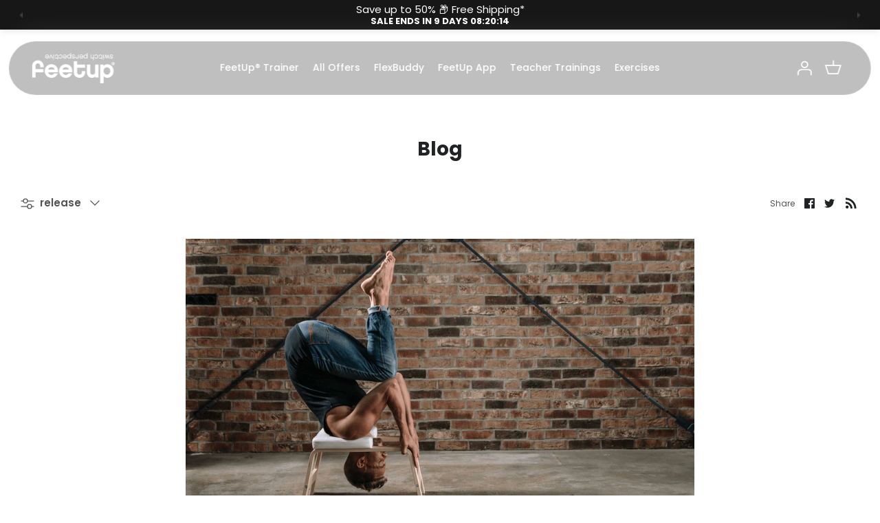

--- FILE ---
content_type: text/html; charset=utf-8
request_url: https://feetup.com/blogs/blog/tagged/release
body_size: 135885
content:
<!DOCTYPE html>
<html lang="en">
<head>
<link rel='preconnect dns-prefetch' href='https://api.config-security.com/' crossorigin />
<link rel='preconnect dns-prefetch' href='https://conf.config-security.com/' crossorigin />
<link rel='preconnect dns-prefetch' href='https://whale.camera/' crossorigin />
<script>
/* >> TriplePixel :: start*/
window.TriplePixelData={TripleName:"feetup-trainer.myshopify.com",ver:"2.11",plat:"SHOPIFY",isHeadless:false},function(W,H,A,L,E,_,B,N){function O(U,T,P,H,R){void 0===R&&(R=!1),H=new XMLHttpRequest,P?(H.open("POST",U,!0),H.setRequestHeader("Content-Type","application/json")):H.open("GET",U,!0),H.send(JSON.stringify(P||{})),H.onreadystatechange=function(){4===H.readyState&&200===H.status?(R=H.responseText,U.includes(".txt")?eval(R):P||(N[B]=R)):(299<H.status||H.status<200)&&T&&!R&&(R=!0,O(U,T-1,P))}}if(N=window,!N[H+"sn"]){N[H+"sn"]=1,L=function(){return Date.now().toString(36)+"_"+Math.random().toString(36)};try{A.setItem(H,1+(0|A.getItem(H)||0)),(E=JSON.parse(A.getItem(H+"U")||"[]")).push({u:location.href,r:document.referrer,t:Date.now(),id:L()}),A.setItem(H+"U",JSON.stringify(E))}catch(e){}var i,m,p;A.getItem('"!nC`')||(_=A,A=N,A[H]||(E=A[H]=function(t,e,a){return void 0===a&&(a=[]),"State"==t?E.s:(W=L(),(E._q=E._q||[]).push([W,t,e].concat(a)),W)},E.s="Installed",E._q=[],E.ch=W,B="configSecurityConfModel",N[B]=1,O("https://conf.config-security.com/model",5),i=L(),m=A[atob("c2NyZWVu")],_.setItem("di_pmt_wt",i),p={id:i,action:"profile",avatar:_.getItem("auth-security_rand_salt_"),time:m[atob("d2lkdGg=")]+":"+m[atob("aGVpZ2h0")],host:A.TriplePixelData.TripleName,plat:A.TriplePixelData.plat,url:window.location.href,ref:document.referrer,ver:A.TriplePixelData.ver},O("https://api.config-security.com/event",5,p),O("https://whale.camera/live/dot.txt",5)))}}("","TriplePixel",localStorage);
/* << TriplePixel :: end*/
</script>

  <!-- Symmetry 5.1.0 -->

  <link rel="preload" href="//feetup.com/cdn/shop/t/26/assets/styles.css?v=93057630771215594311762804191" as="style">
  <meta charset="utf-8" />
<meta name="viewport" content="width=device-width,initial-scale=1.0" />
<meta http-equiv="X-UA-Compatible" content="IE=edge">

<link rel="preconnect" href="https://cdn.shopify.com" crossorigin>
<link rel="preconnect" href="https://fonts.shopify.com" crossorigin>
<link rel="preconnect" href="https://monorail-edge.shopifysvc.com"><link rel="preload" as="font" href="//feetup.com/cdn/fonts/poppins/poppins_n4.0ba78fa5af9b0e1a374041b3ceaadf0a43b41362.woff2" type="font/woff2" crossorigin><link rel="preload" as="font" href="//feetup.com/cdn/fonts/poppins/poppins_n7.56758dcf284489feb014a026f3727f2f20a54626.woff2" type="font/woff2" crossorigin><link rel="preload" as="font" href="//feetup.com/cdn/fonts/poppins/poppins_i4.846ad1e22474f856bd6b81ba4585a60799a9f5d2.woff2" type="font/woff2" crossorigin><link rel="preload" as="font" href="//feetup.com/cdn/fonts/poppins/poppins_i7.42fd71da11e9d101e1e6c7932199f925f9eea42d.woff2" type="font/woff2" crossorigin><link rel="preload" as="font" href="//feetup.com/cdn/fonts/poppins/poppins_n6.aa29d4918bc243723d56b59572e18228ed0786f6.woff2" type="font/woff2" crossorigin><link rel="preload" as="font" href="//feetup.com/cdn/fonts/poppins/poppins_n7.56758dcf284489feb014a026f3727f2f20a54626.woff2" type="font/woff2" crossorigin><link rel="preload" as="font" href="//feetup.com/cdn/fonts/cabin/cabin_n7.255204a342bfdbc9ae2017bd4e6a90f8dbb2f561.woff2" type="font/woff2" crossorigin><link rel="preload" href="//feetup.com/cdn/shop/t/26/assets/vendor.js?v=138568586205433922451646650375" as="script">
<link rel="preload" href="//feetup.com/cdn/shop/t/26/assets/theme.js?v=51006983748181113931690549522" as="script"><link rel="canonical" href="https://feetup.com/blogs/blog/tagged/release" /><link rel="shortcut icon" href="//feetup.com/cdn/shop/files/favicon_feetup.png?v=1646661846" type="image/png" />
  <meta name="theme-color" content="#95c11f">

  <title>
    Blog &ndash; Tagged &quot;release&quot; &ndash; FeetUp Yoga Trainer
  </title>

  <meta property="og:site_name" content="FeetUp Yoga Trainer">
<meta property="og:url" content="https://feetup.com/blogs/blog/tagged/release">
<meta property="og:title" content="Blog">
<meta property="og:type" content="website">
<meta property="og:description" content="Create the perfect yoga practice with FeetUp. Experience safe inversions with proper alignment while increasing balance, strength and flexibility."><meta property="og:image" content="http://feetup.com/cdn/shop/files/feetup-logo-white_1200x1200.png?v=1613539330">
  <meta property="og:image:secure_url" content="https://feetup.com/cdn/shop/files/feetup-logo-white_1200x1200.png?v=1613539330">
  <meta property="og:image:width" content="1200">
  <meta property="og:image:height" content="628"><meta name="twitter:card" content="summary_large_image">
<meta name="twitter:title" content="Blog">
<meta name="twitter:description" content="Create the perfect yoga practice with FeetUp. Experience safe inversions with proper alignment while increasing balance, strength and flexibility.">


  <link href="//feetup.com/cdn/shop/t/26/assets/styles.css?v=93057630771215594311762804191" rel="stylesheet" type="text/css" media="all" />
  
  

  <script>
    window.theme = window.theme || {};
    theme.money_format_with_product_code_preference = "${{amount}}";
    theme.money_format_with_cart_code_preference = "${{amount}}";
    theme.money_format = "${{amount}}";
    theme.strings = {
      previous: "Previous",
      next: "Next",
      addressError: "Error looking up that address",
      addressNoResults: "No results for that address",
      addressQueryLimit: "You have exceeded the Google API usage limit. Consider upgrading to a \u003ca href=\"https:\/\/developers.google.com\/maps\/premium\/usage-limits\"\u003ePremium Plan\u003c\/a\u003e.",
      authError: "There was a problem authenticating your Google Maps API Key.",
      icon_labels_left: "Left",
      icon_labels_right: "Right",
      icon_labels_down: "Down",
      icon_labels_close: "Close",
      icon_labels_plus: "Plus",
      cart_terms_confirmation: "You must agree to the terms and conditions before continuing.",
      products_listing_from: "From",
      layout_live_search_see_all: "See all results",
      products_product_add_to_cart: "Add to Cart",
      products_variant_no_stock: "Sold out",
      products_variant_non_existent: "Sold out",
      products_product_unit_price_separator: " \/ ",
      general_navigation_menu_toggle_aria_label: "Toggle menu",
      general_accessibility_labels_close: "Close",
      products_added_notification_title: "Just added",
      products_added_notification_item: "Item",
      products_added_notification_unit_price: "Item price",
      products_added_notification_quantity: "Qty",
      products_added_notification_total_price: "Total price",
      products_added_notification_shipping_note: "Excl. shipping",
      products_added_notification_keep_shopping: "Keep Shopping",
      products_added_notification_cart: "Cart",
      products_product_adding_to_cart: "Adding",
      products_product_added_to_cart: "Added to cart",
      products_product_unit_price_separator: " \/ ",
      products_added_notification_subtotal: "Subtotal",
      products_labels_sold_out: "Sold Out",
      products_labels_sale: "Sale",
      products_labels_percent_reduction: "[[ amount ]]% off",
      products_labels_value_reduction_html: "[[ amount ]] off",
      products_product_preorder: "Pre-order",
      general_quick_search_pages: "Pages",
      general_quick_search_no_results: "Sorry, we couldn\u0026#39;t find any results",
      collections_general_see_all_subcollections: "See all..."
    };
    theme.routes = {
      search_url: '/search',
      cart_url: '/cart',
      cart_add_url: '/cart/add',
      cart_change_url: '/cart/change'
    };
    theme.settings = {
      cart_type: "page",
      quickbuy_style: "off",
      avoid_orphans: true
    };
    document.documentElement.classList.add('js');
  </script>
  
  

  <script>window.performance && window.performance.mark && window.performance.mark('shopify.content_for_header.start');</script><meta name="google-site-verification" content="NYIUh40MXRQlG1_IWfnjHaCSxxc7qje-tR0Ikbd2bl4">
<meta id="shopify-digital-wallet" name="shopify-digital-wallet" content="/23961867/digital_wallets/dialog">
<meta name="shopify-checkout-api-token" content="133458556d5483d587ebfed47f5eb6d5">
<meta id="in-context-paypal-metadata" data-shop-id="23961867" data-venmo-supported="false" data-environment="production" data-locale="en_US" data-paypal-v4="true" data-currency="USD">
<link rel="alternate" type="application/atom+xml" title="Feed" href="/blogs/blog/tagged/release.atom" />
<link rel="alternate" hreflang="x-default" href="https://feetup.com/blogs/blog/tagged/release">
<link rel="alternate" hreflang="en" href="https://feetup.com/blogs/blog/tagged/release">
<link rel="alternate" hreflang="en-GB" href="https://uk.feetup.com/blogs/blog/tagged/release">
<link rel="alternate" hreflang="en-CA" href="https://ca.feetup.com/blogs/blog/tagged/release">
<link rel="alternate" hreflang="en-AU" href="https://au.feetup.com/blogs/blog/tagged/release">
<link rel="alternate" hreflang="en-NZ" href="https://nz.feetup.com/blogs/blog/tagged/release">
<link rel="alternate" hreflang="de-DE" href="https://de.feetup.com/blogs/blog/tagged/release">
<link rel="alternate" hreflang="en-DE" href="https://de.feetup.com/en/blogs/blog/tagged/release">
<link rel="alternate" hreflang="en-AT" href="https://eu.feetup.com/blogs/blog/tagged/release">
<link rel="alternate" hreflang="en-BE" href="https://eu.feetup.com/blogs/blog/tagged/release">
<link rel="alternate" hreflang="en-HR" href="https://eu.feetup.com/blogs/blog/tagged/release">
<link rel="alternate" hreflang="en-CZ" href="https://eu.feetup.com/blogs/blog/tagged/release">
<link rel="alternate" hreflang="en-DK" href="https://eu.feetup.com/blogs/blog/tagged/release">
<link rel="alternate" hreflang="en-EE" href="https://eu.feetup.com/blogs/blog/tagged/release">
<link rel="alternate" hreflang="en-FI" href="https://eu.feetup.com/blogs/blog/tagged/release">
<link rel="alternate" hreflang="en-GR" href="https://eu.feetup.com/blogs/blog/tagged/release">
<link rel="alternate" hreflang="en-HU" href="https://eu.feetup.com/blogs/blog/tagged/release">
<link rel="alternate" hreflang="en-IE" href="https://eu.feetup.com/blogs/blog/tagged/release">
<link rel="alternate" hreflang="en-LV" href="https://eu.feetup.com/blogs/blog/tagged/release">
<link rel="alternate" hreflang="en-LI" href="https://eu.feetup.com/blogs/blog/tagged/release">
<link rel="alternate" hreflang="en-LT" href="https://eu.feetup.com/blogs/blog/tagged/release">
<link rel="alternate" hreflang="en-LU" href="https://eu.feetup.com/blogs/blog/tagged/release">
<link rel="alternate" hreflang="en-MT" href="https://eu.feetup.com/blogs/blog/tagged/release">
<link rel="alternate" hreflang="en-NL" href="https://eu.feetup.com/blogs/blog/tagged/release">
<link rel="alternate" hreflang="en-NO" href="https://eu.feetup.com/blogs/blog/tagged/release">
<link rel="alternate" hreflang="en-PL" href="https://eu.feetup.com/blogs/blog/tagged/release">
<link rel="alternate" hreflang="en-PT" href="https://eu.feetup.com/blogs/blog/tagged/release">
<link rel="alternate" hreflang="en-RO" href="https://eu.feetup.com/blogs/blog/tagged/release">
<link rel="alternate" hreflang="en-SK" href="https://eu.feetup.com/blogs/blog/tagged/release">
<link rel="alternate" hreflang="en-SI" href="https://eu.feetup.com/blogs/blog/tagged/release">
<link rel="alternate" hreflang="en-SE" href="https://eu.feetup.com/blogs/blog/tagged/release">
<link rel="alternate" hreflang="en-CH" href="https://eu.feetup.com/blogs/blog/tagged/release">
<link rel="alternate" hreflang="en-MC" href="https://eu.feetup.com/blogs/blog/tagged/release">
<link rel="alternate" hreflang="en-BG" href="https://eu.feetup.com/blogs/blog/tagged/release">
<link rel="alternate" hreflang="en-CY" href="https://eu.feetup.com/blogs/blog/tagged/release">
<link rel="alternate" hreflang="fr-FR" href="https://fr.feetup.com/blogs/blog/tagged/release">
<link rel="alternate" hreflang="en-FR" href="https://fr.feetup.com/en/blogs/blog/tagged/release">
<link rel="alternate" hreflang="it-IT" href="https://it.feetup.com/blogs/blog/tagged/release">
<link rel="alternate" hreflang="en-IT" href="https://it.feetup.com/en/blogs/blog/tagged/release">
<link rel="alternate" hreflang="es-ES" href="https://es.feetup.com/blogs/blog/tagged/release">
<link rel="alternate" hreflang="en-ES" href="https://es.feetup.com/en/blogs/blog/tagged/release">
<link rel="alternate" hreflang="en-SG" href="https://sg.feetup.com/blogs/blog/tagged/release">
<link rel="alternate" hreflang="ja-JP" href="https://jp.feetup.com/blogs/blog/tagged/release">
<link rel="alternate" hreflang="en-JP" href="https://jp.feetup.com/en/blogs/blog/tagged/release">
<link rel="alternate" hreflang="en-HK" href="https://hk.feetup.com/blogs/blog/tagged/release">
<script async="async" src="/checkouts/internal/preloads.js?locale=en-US"></script>
<link rel="preconnect" href="https://shop.app" crossorigin="anonymous">
<script async="async" src="https://shop.app/checkouts/internal/preloads.js?locale=en-US&shop_id=23961867" crossorigin="anonymous"></script>
<script id="apple-pay-shop-capabilities" type="application/json">{"shopId":23961867,"countryCode":"RO","currencyCode":"USD","merchantCapabilities":["supports3DS"],"merchantId":"gid:\/\/shopify\/Shop\/23961867","merchantName":"FeetUp Yoga Trainer","requiredBillingContactFields":["postalAddress","email","phone"],"requiredShippingContactFields":["postalAddress","email","phone"],"shippingType":"shipping","supportedNetworks":["visa","maestro","masterCard","amex"],"total":{"type":"pending","label":"FeetUp Yoga Trainer","amount":"1.00"},"shopifyPaymentsEnabled":true,"supportsSubscriptions":true}</script>
<script id="shopify-features" type="application/json">{"accessToken":"133458556d5483d587ebfed47f5eb6d5","betas":["rich-media-storefront-analytics"],"domain":"feetup.com","predictiveSearch":true,"shopId":23961867,"locale":"en"}</script>
<script>var Shopify = Shopify || {};
Shopify.shop = "feetup-trainer.myshopify.com";
Shopify.locale = "en";
Shopify.currency = {"active":"USD","rate":"1.1981838"};
Shopify.country = "US";
Shopify.theme = {"name":"Symmetry Theme 5.1 - CA Version - March 2022","id":129421476031,"schema_name":"Symmetry","schema_version":"5.1.0","theme_store_id":null,"role":"main"};
Shopify.theme.handle = "null";
Shopify.theme.style = {"id":null,"handle":null};
Shopify.cdnHost = "feetup.com/cdn";
Shopify.routes = Shopify.routes || {};
Shopify.routes.root = "/";</script>
<script type="module">!function(o){(o.Shopify=o.Shopify||{}).modules=!0}(window);</script>
<script>!function(o){function n(){var o=[];function n(){o.push(Array.prototype.slice.apply(arguments))}return n.q=o,n}var t=o.Shopify=o.Shopify||{};t.loadFeatures=n(),t.autoloadFeatures=n()}(window);</script>
<script>
  window.ShopifyPay = window.ShopifyPay || {};
  window.ShopifyPay.apiHost = "shop.app\/pay";
  window.ShopifyPay.redirectState = null;
</script>
<script id="shop-js-analytics" type="application/json">{"pageType":"blog"}</script>
<script defer="defer" async type="module" src="//feetup.com/cdn/shopifycloud/shop-js/modules/v2/client.init-shop-cart-sync_BT-GjEfc.en.esm.js"></script>
<script defer="defer" async type="module" src="//feetup.com/cdn/shopifycloud/shop-js/modules/v2/chunk.common_D58fp_Oc.esm.js"></script>
<script defer="defer" async type="module" src="//feetup.com/cdn/shopifycloud/shop-js/modules/v2/chunk.modal_xMitdFEc.esm.js"></script>
<script type="module">
  await import("//feetup.com/cdn/shopifycloud/shop-js/modules/v2/client.init-shop-cart-sync_BT-GjEfc.en.esm.js");
await import("//feetup.com/cdn/shopifycloud/shop-js/modules/v2/chunk.common_D58fp_Oc.esm.js");
await import("//feetup.com/cdn/shopifycloud/shop-js/modules/v2/chunk.modal_xMitdFEc.esm.js");

  window.Shopify.SignInWithShop?.initShopCartSync?.({"fedCMEnabled":true,"windoidEnabled":true});

</script>
<script>
  window.Shopify = window.Shopify || {};
  if (!window.Shopify.featureAssets) window.Shopify.featureAssets = {};
  window.Shopify.featureAssets['shop-js'] = {"shop-cart-sync":["modules/v2/client.shop-cart-sync_DZOKe7Ll.en.esm.js","modules/v2/chunk.common_D58fp_Oc.esm.js","modules/v2/chunk.modal_xMitdFEc.esm.js"],"init-fed-cm":["modules/v2/client.init-fed-cm_B6oLuCjv.en.esm.js","modules/v2/chunk.common_D58fp_Oc.esm.js","modules/v2/chunk.modal_xMitdFEc.esm.js"],"shop-cash-offers":["modules/v2/client.shop-cash-offers_D2sdYoxE.en.esm.js","modules/v2/chunk.common_D58fp_Oc.esm.js","modules/v2/chunk.modal_xMitdFEc.esm.js"],"shop-login-button":["modules/v2/client.shop-login-button_QeVjl5Y3.en.esm.js","modules/v2/chunk.common_D58fp_Oc.esm.js","modules/v2/chunk.modal_xMitdFEc.esm.js"],"pay-button":["modules/v2/client.pay-button_DXTOsIq6.en.esm.js","modules/v2/chunk.common_D58fp_Oc.esm.js","modules/v2/chunk.modal_xMitdFEc.esm.js"],"shop-button":["modules/v2/client.shop-button_DQZHx9pm.en.esm.js","modules/v2/chunk.common_D58fp_Oc.esm.js","modules/v2/chunk.modal_xMitdFEc.esm.js"],"avatar":["modules/v2/client.avatar_BTnouDA3.en.esm.js"],"init-windoid":["modules/v2/client.init-windoid_CR1B-cfM.en.esm.js","modules/v2/chunk.common_D58fp_Oc.esm.js","modules/v2/chunk.modal_xMitdFEc.esm.js"],"init-shop-for-new-customer-accounts":["modules/v2/client.init-shop-for-new-customer-accounts_C_vY_xzh.en.esm.js","modules/v2/client.shop-login-button_QeVjl5Y3.en.esm.js","modules/v2/chunk.common_D58fp_Oc.esm.js","modules/v2/chunk.modal_xMitdFEc.esm.js"],"init-shop-email-lookup-coordinator":["modules/v2/client.init-shop-email-lookup-coordinator_BI7n9ZSv.en.esm.js","modules/v2/chunk.common_D58fp_Oc.esm.js","modules/v2/chunk.modal_xMitdFEc.esm.js"],"init-shop-cart-sync":["modules/v2/client.init-shop-cart-sync_BT-GjEfc.en.esm.js","modules/v2/chunk.common_D58fp_Oc.esm.js","modules/v2/chunk.modal_xMitdFEc.esm.js"],"shop-toast-manager":["modules/v2/client.shop-toast-manager_DiYdP3xc.en.esm.js","modules/v2/chunk.common_D58fp_Oc.esm.js","modules/v2/chunk.modal_xMitdFEc.esm.js"],"init-customer-accounts":["modules/v2/client.init-customer-accounts_D9ZNqS-Q.en.esm.js","modules/v2/client.shop-login-button_QeVjl5Y3.en.esm.js","modules/v2/chunk.common_D58fp_Oc.esm.js","modules/v2/chunk.modal_xMitdFEc.esm.js"],"init-customer-accounts-sign-up":["modules/v2/client.init-customer-accounts-sign-up_iGw4briv.en.esm.js","modules/v2/client.shop-login-button_QeVjl5Y3.en.esm.js","modules/v2/chunk.common_D58fp_Oc.esm.js","modules/v2/chunk.modal_xMitdFEc.esm.js"],"shop-follow-button":["modules/v2/client.shop-follow-button_CqMgW2wH.en.esm.js","modules/v2/chunk.common_D58fp_Oc.esm.js","modules/v2/chunk.modal_xMitdFEc.esm.js"],"checkout-modal":["modules/v2/client.checkout-modal_xHeaAweL.en.esm.js","modules/v2/chunk.common_D58fp_Oc.esm.js","modules/v2/chunk.modal_xMitdFEc.esm.js"],"shop-login":["modules/v2/client.shop-login_D91U-Q7h.en.esm.js","modules/v2/chunk.common_D58fp_Oc.esm.js","modules/v2/chunk.modal_xMitdFEc.esm.js"],"lead-capture":["modules/v2/client.lead-capture_BJmE1dJe.en.esm.js","modules/v2/chunk.common_D58fp_Oc.esm.js","modules/v2/chunk.modal_xMitdFEc.esm.js"],"payment-terms":["modules/v2/client.payment-terms_Ci9AEqFq.en.esm.js","modules/v2/chunk.common_D58fp_Oc.esm.js","modules/v2/chunk.modal_xMitdFEc.esm.js"]};
</script>
<script>(function() {
  var isLoaded = false;
  function asyncLoad() {
    if (isLoaded) return;
    isLoaded = true;
    var urls = ["https:\/\/api.optmstr.com\/shopify\/embed\/?shop=feetup-trainer.myshopify.com","https:\/\/shy.elfsight.com\/p\/platform.js?shop=feetup-trainer.myshopify.com","https:\/\/ecommplugins-scripts.trustpilot.com\/v2.1\/js\/header.min.js?settings=eyJrZXkiOiJ1RE1DdXY2dHpjM21sQ2xEIn0=\u0026v=2.5\u0026shop=feetup-trainer.myshopify.com","https:\/\/ecommplugins-trustboxsettings.trustpilot.com\/feetup-trainer.myshopify.com.js?settings=1669648346125\u0026shop=feetup-trainer.myshopify.com"];
    for (var i = 0; i < urls.length; i++) {
      var s = document.createElement('script');
      s.type = 'text/javascript';
      s.async = true;
      s.src = urls[i];
      var x = document.getElementsByTagName('script')[0];
      x.parentNode.insertBefore(s, x);
    }
  };
  if(window.attachEvent) {
    window.attachEvent('onload', asyncLoad);
  } else {
    window.addEventListener('load', asyncLoad, false);
  }
})();</script>
<script id="__st">var __st={"a":23961867,"offset":7200,"reqid":"503209d7-b502-44ce-a010-4027d6644e93-1769182778","pageurl":"feetup.com\/blogs\/blog\/tagged\/release","s":"blogs-83653558463","u":"11b6163c4fd1","p":"blog","rtyp":"blog","rid":83653558463};</script>
<script>window.ShopifyPaypalV4VisibilityTracking = true;</script>
<script id="captcha-bootstrap">!function(){'use strict';const t='contact',e='account',n='new_comment',o=[[t,t],['blogs',n],['comments',n],[t,'customer']],c=[[e,'customer_login'],[e,'guest_login'],[e,'recover_customer_password'],[e,'create_customer']],r=t=>t.map((([t,e])=>`form[action*='/${t}']:not([data-nocaptcha='true']) input[name='form_type'][value='${e}']`)).join(','),a=t=>()=>t?[...document.querySelectorAll(t)].map((t=>t.form)):[];function s(){const t=[...o],e=r(t);return a(e)}const i='password',u='form_key',d=['recaptcha-v3-token','g-recaptcha-response','h-captcha-response',i],f=()=>{try{return window.sessionStorage}catch{return}},m='__shopify_v',_=t=>t.elements[u];function p(t,e,n=!1){try{const o=window.sessionStorage,c=JSON.parse(o.getItem(e)),{data:r}=function(t){const{data:e,action:n}=t;return t[m]||n?{data:e,action:n}:{data:t,action:n}}(c);for(const[e,n]of Object.entries(r))t.elements[e]&&(t.elements[e].value=n);n&&o.removeItem(e)}catch(o){console.error('form repopulation failed',{error:o})}}const l='form_type',E='cptcha';function T(t){t.dataset[E]=!0}const w=window,h=w.document,L='Shopify',v='ce_forms',y='captcha';let A=!1;((t,e)=>{const n=(g='f06e6c50-85a8-45c8-87d0-21a2b65856fe',I='https://cdn.shopify.com/shopifycloud/storefront-forms-hcaptcha/ce_storefront_forms_captcha_hcaptcha.v1.5.2.iife.js',D={infoText:'Protected by hCaptcha',privacyText:'Privacy',termsText:'Terms'},(t,e,n)=>{const o=w[L][v],c=o.bindForm;if(c)return c(t,g,e,D).then(n);var r;o.q.push([[t,g,e,D],n]),r=I,A||(h.body.append(Object.assign(h.createElement('script'),{id:'captcha-provider',async:!0,src:r})),A=!0)});var g,I,D;w[L]=w[L]||{},w[L][v]=w[L][v]||{},w[L][v].q=[],w[L][y]=w[L][y]||{},w[L][y].protect=function(t,e){n(t,void 0,e),T(t)},Object.freeze(w[L][y]),function(t,e,n,w,h,L){const[v,y,A,g]=function(t,e,n){const i=e?o:[],u=t?c:[],d=[...i,...u],f=r(d),m=r(i),_=r(d.filter((([t,e])=>n.includes(e))));return[a(f),a(m),a(_),s()]}(w,h,L),I=t=>{const e=t.target;return e instanceof HTMLFormElement?e:e&&e.form},D=t=>v().includes(t);t.addEventListener('submit',(t=>{const e=I(t);if(!e)return;const n=D(e)&&!e.dataset.hcaptchaBound&&!e.dataset.recaptchaBound,o=_(e),c=g().includes(e)&&(!o||!o.value);(n||c)&&t.preventDefault(),c&&!n&&(function(t){try{if(!f())return;!function(t){const e=f();if(!e)return;const n=_(t);if(!n)return;const o=n.value;o&&e.removeItem(o)}(t);const e=Array.from(Array(32),(()=>Math.random().toString(36)[2])).join('');!function(t,e){_(t)||t.append(Object.assign(document.createElement('input'),{type:'hidden',name:u})),t.elements[u].value=e}(t,e),function(t,e){const n=f();if(!n)return;const o=[...t.querySelectorAll(`input[type='${i}']`)].map((({name:t})=>t)),c=[...d,...o],r={};for(const[a,s]of new FormData(t).entries())c.includes(a)||(r[a]=s);n.setItem(e,JSON.stringify({[m]:1,action:t.action,data:r}))}(t,e)}catch(e){console.error('failed to persist form',e)}}(e),e.submit())}));const S=(t,e)=>{t&&!t.dataset[E]&&(n(t,e.some((e=>e===t))),T(t))};for(const o of['focusin','change'])t.addEventListener(o,(t=>{const e=I(t);D(e)&&S(e,y())}));const B=e.get('form_key'),M=e.get(l),P=B&&M;t.addEventListener('DOMContentLoaded',(()=>{const t=y();if(P)for(const e of t)e.elements[l].value===M&&p(e,B);[...new Set([...A(),...v().filter((t=>'true'===t.dataset.shopifyCaptcha))])].forEach((e=>S(e,t)))}))}(h,new URLSearchParams(w.location.search),n,t,e,['guest_login'])})(!0,!1)}();</script>
<script integrity="sha256-4kQ18oKyAcykRKYeNunJcIwy7WH5gtpwJnB7kiuLZ1E=" data-source-attribution="shopify.loadfeatures" defer="defer" src="//feetup.com/cdn/shopifycloud/storefront/assets/storefront/load_feature-a0a9edcb.js" crossorigin="anonymous"></script>
<script crossorigin="anonymous" defer="defer" src="//feetup.com/cdn/shopifycloud/storefront/assets/shopify_pay/storefront-65b4c6d7.js?v=20250812"></script>
<script data-source-attribution="shopify.dynamic_checkout.dynamic.init">var Shopify=Shopify||{};Shopify.PaymentButton=Shopify.PaymentButton||{isStorefrontPortableWallets:!0,init:function(){window.Shopify.PaymentButton.init=function(){};var t=document.createElement("script");t.src="https://feetup.com/cdn/shopifycloud/portable-wallets/latest/portable-wallets.en.js",t.type="module",document.head.appendChild(t)}};
</script>
<script data-source-attribution="shopify.dynamic_checkout.buyer_consent">
  function portableWalletsHideBuyerConsent(e){var t=document.getElementById("shopify-buyer-consent"),n=document.getElementById("shopify-subscription-policy-button");t&&n&&(t.classList.add("hidden"),t.setAttribute("aria-hidden","true"),n.removeEventListener("click",e))}function portableWalletsShowBuyerConsent(e){var t=document.getElementById("shopify-buyer-consent"),n=document.getElementById("shopify-subscription-policy-button");t&&n&&(t.classList.remove("hidden"),t.removeAttribute("aria-hidden"),n.addEventListener("click",e))}window.Shopify?.PaymentButton&&(window.Shopify.PaymentButton.hideBuyerConsent=portableWalletsHideBuyerConsent,window.Shopify.PaymentButton.showBuyerConsent=portableWalletsShowBuyerConsent);
</script>
<script data-source-attribution="shopify.dynamic_checkout.cart.bootstrap">document.addEventListener("DOMContentLoaded",(function(){function t(){return document.querySelector("shopify-accelerated-checkout-cart, shopify-accelerated-checkout")}if(t())Shopify.PaymentButton.init();else{new MutationObserver((function(e,n){t()&&(Shopify.PaymentButton.init(),n.disconnect())})).observe(document.body,{childList:!0,subtree:!0})}}));
</script>
<link id="shopify-accelerated-checkout-styles" rel="stylesheet" media="screen" href="https://feetup.com/cdn/shopifycloud/portable-wallets/latest/accelerated-checkout-backwards-compat.css" crossorigin="anonymous">
<style id="shopify-accelerated-checkout-cart">
        #shopify-buyer-consent {
  margin-top: 1em;
  display: inline-block;
  width: 100%;
}

#shopify-buyer-consent.hidden {
  display: none;
}

#shopify-subscription-policy-button {
  background: none;
  border: none;
  padding: 0;
  text-decoration: underline;
  font-size: inherit;
  cursor: pointer;
}

#shopify-subscription-policy-button::before {
  box-shadow: none;
}

      </style>

<script>window.performance && window.performance.mark && window.performance.mark('shopify.content_for_header.end');</script>  

 <script src="https://cdn.brevo.com/js/sdk-loader.js" async></script>
  <script>
      // Version: 2.0
      window.Brevo = window.Brevo || [];
      Brevo.push([
          "init",
          {
          client_key: "bzlczloepzc91gx2tv3x9bow",
          // Optional: Add other initialization options, see documentation
          }
      ]);
  </script> 
  <meta name="google-site-verification" content="P3aL823Fn_ssaO4PHaf1mJhSeXi7iwCSU3DWiOsz1f4" />
<!-- BEGIN app block: shopify://apps/sk-form-builder/blocks/app/f3e35b58-5874-4ef2-8e03-c92cda6e49eb --><div class="skformscript" data-src="https://cdn.shopify.com/extensions/019bdbab-5336-76e5-90fa-d09ecea9b92a/formbuilder-theme-app-263/assets/skform.js"></div>

<script>
	window.skplan = {"freeplan":1,"plan":null,"billable":true};
</script>
<!-- END app block --><!-- BEGIN app block: shopify://apps/triplewhale/blocks/triple_pixel_snippet/483d496b-3f1a-4609-aea7-8eee3b6b7a2a --><link rel='preconnect dns-prefetch' href='https://api.config-security.com/' crossorigin />
<link rel='preconnect dns-prefetch' href='https://conf.config-security.com/' crossorigin />
<script>
/* >> TriplePixel :: start*/
window.TriplePixelData={TripleName:"feetup-trainer.myshopify.com",ver:"2.16",plat:"SHOPIFY",isHeadless:false,src:'SHOPIFY_EXT',product:{id:"",name:``,price:"",variant:""},search:"",collection:"",cart:"page",template:"blog",curr:"USD" || "EUR"},function(W,H,A,L,E,_,B,N){function O(U,T,P,H,R){void 0===R&&(R=!1),H=new XMLHttpRequest,P?(H.open("POST",U,!0),H.setRequestHeader("Content-Type","text/plain")):H.open("GET",U,!0),H.send(JSON.stringify(P||{})),H.onreadystatechange=function(){4===H.readyState&&200===H.status?(R=H.responseText,U.includes("/first")?eval(R):P||(N[B]=R)):(299<H.status||H.status<200)&&T&&!R&&(R=!0,O(U,T-1,P))}}if(N=window,!N[H+"sn"]){N[H+"sn"]=1,L=function(){return Date.now().toString(36)+"_"+Math.random().toString(36)};try{A.setItem(H,1+(0|A.getItem(H)||0)),(E=JSON.parse(A.getItem(H+"U")||"[]")).push({u:location.href,r:document.referrer,t:Date.now(),id:L()}),A.setItem(H+"U",JSON.stringify(E))}catch(e){}var i,m,p;A.getItem('"!nC`')||(_=A,A=N,A[H]||(E=A[H]=function(t,e,i){return void 0===i&&(i=[]),"State"==t?E.s:(W=L(),(E._q=E._q||[]).push([W,t,e].concat(i)),W)},E.s="Installed",E._q=[],E.ch=W,B="configSecurityConfModel",N[B]=1,O("https://conf.config-security.com/model",5),i=L(),m=A[atob("c2NyZWVu")],_.setItem("di_pmt_wt",i),p={id:i,action:"profile",avatar:_.getItem("auth-security_rand_salt_"),time:m[atob("d2lkdGg=")]+":"+m[atob("aGVpZ2h0")],host:A.TriplePixelData.TripleName,plat:A.TriplePixelData.plat,url:window.location.href.slice(0,500),ref:document.referrer,ver:A.TriplePixelData.ver},O("https://api.config-security.com/event",5,p),O("https://api.config-security.com/first?host=".concat(p.host,"&plat=").concat(p.plat),5)))}}("","TriplePixel",localStorage);
/* << TriplePixel :: end*/
</script>



<!-- END app block --><script src="https://cdn.shopify.com/extensions/019bdbab-5336-76e5-90fa-d09ecea9b92a/formbuilder-theme-app-263/assets/formbuilder.js" type="text/javascript" defer="defer"></script>
<link href="https://cdn.shopify.com/extensions/019bdbab-5336-76e5-90fa-d09ecea9b92a/formbuilder-theme-app-263/assets/formbuilder.css" rel="stylesheet" type="text/css" media="all">
<script src="https://cdn.shopify.com/extensions/019bc5da-5ba6-7e9a-9888-a6222a70d7c3/js-client-214/assets/pushowl-shopify.js" type="text/javascript" defer="defer"></script>
<link href="https://monorail-edge.shopifysvc.com" rel="dns-prefetch">
<script>(function(){if ("sendBeacon" in navigator && "performance" in window) {try {var session_token_from_headers = performance.getEntriesByType('navigation')[0].serverTiming.find(x => x.name == '_s').description;} catch {var session_token_from_headers = undefined;}var session_cookie_matches = document.cookie.match(/_shopify_s=([^;]*)/);var session_token_from_cookie = session_cookie_matches && session_cookie_matches.length === 2 ? session_cookie_matches[1] : "";var session_token = session_token_from_headers || session_token_from_cookie || "";function handle_abandonment_event(e) {var entries = performance.getEntries().filter(function(entry) {return /monorail-edge.shopifysvc.com/.test(entry.name);});if (!window.abandonment_tracked && entries.length === 0) {window.abandonment_tracked = true;var currentMs = Date.now();var navigation_start = performance.timing.navigationStart;var payload = {shop_id: 23961867,url: window.location.href,navigation_start,duration: currentMs - navigation_start,session_token,page_type: "blog"};window.navigator.sendBeacon("https://monorail-edge.shopifysvc.com/v1/produce", JSON.stringify({schema_id: "online_store_buyer_site_abandonment/1.1",payload: payload,metadata: {event_created_at_ms: currentMs,event_sent_at_ms: currentMs}}));}}window.addEventListener('pagehide', handle_abandonment_event);}}());</script>
<script id="web-pixels-manager-setup">(function e(e,d,r,n,o){if(void 0===o&&(o={}),!Boolean(null===(a=null===(i=window.Shopify)||void 0===i?void 0:i.analytics)||void 0===a?void 0:a.replayQueue)){var i,a;window.Shopify=window.Shopify||{};var t=window.Shopify;t.analytics=t.analytics||{};var s=t.analytics;s.replayQueue=[],s.publish=function(e,d,r){return s.replayQueue.push([e,d,r]),!0};try{self.performance.mark("wpm:start")}catch(e){}var l=function(){var e={modern:/Edge?\/(1{2}[4-9]|1[2-9]\d|[2-9]\d{2}|\d{4,})\.\d+(\.\d+|)|Firefox\/(1{2}[4-9]|1[2-9]\d|[2-9]\d{2}|\d{4,})\.\d+(\.\d+|)|Chrom(ium|e)\/(9{2}|\d{3,})\.\d+(\.\d+|)|(Maci|X1{2}).+ Version\/(15\.\d+|(1[6-9]|[2-9]\d|\d{3,})\.\d+)([,.]\d+|)( \(\w+\)|)( Mobile\/\w+|) Safari\/|Chrome.+OPR\/(9{2}|\d{3,})\.\d+\.\d+|(CPU[ +]OS|iPhone[ +]OS|CPU[ +]iPhone|CPU IPhone OS|CPU iPad OS)[ +]+(15[._]\d+|(1[6-9]|[2-9]\d|\d{3,})[._]\d+)([._]\d+|)|Android:?[ /-](13[3-9]|1[4-9]\d|[2-9]\d{2}|\d{4,})(\.\d+|)(\.\d+|)|Android.+Firefox\/(13[5-9]|1[4-9]\d|[2-9]\d{2}|\d{4,})\.\d+(\.\d+|)|Android.+Chrom(ium|e)\/(13[3-9]|1[4-9]\d|[2-9]\d{2}|\d{4,})\.\d+(\.\d+|)|SamsungBrowser\/([2-9]\d|\d{3,})\.\d+/,legacy:/Edge?\/(1[6-9]|[2-9]\d|\d{3,})\.\d+(\.\d+|)|Firefox\/(5[4-9]|[6-9]\d|\d{3,})\.\d+(\.\d+|)|Chrom(ium|e)\/(5[1-9]|[6-9]\d|\d{3,})\.\d+(\.\d+|)([\d.]+$|.*Safari\/(?![\d.]+ Edge\/[\d.]+$))|(Maci|X1{2}).+ Version\/(10\.\d+|(1[1-9]|[2-9]\d|\d{3,})\.\d+)([,.]\d+|)( \(\w+\)|)( Mobile\/\w+|) Safari\/|Chrome.+OPR\/(3[89]|[4-9]\d|\d{3,})\.\d+\.\d+|(CPU[ +]OS|iPhone[ +]OS|CPU[ +]iPhone|CPU IPhone OS|CPU iPad OS)[ +]+(10[._]\d+|(1[1-9]|[2-9]\d|\d{3,})[._]\d+)([._]\d+|)|Android:?[ /-](13[3-9]|1[4-9]\d|[2-9]\d{2}|\d{4,})(\.\d+|)(\.\d+|)|Mobile Safari.+OPR\/([89]\d|\d{3,})\.\d+\.\d+|Android.+Firefox\/(13[5-9]|1[4-9]\d|[2-9]\d{2}|\d{4,})\.\d+(\.\d+|)|Android.+Chrom(ium|e)\/(13[3-9]|1[4-9]\d|[2-9]\d{2}|\d{4,})\.\d+(\.\d+|)|Android.+(UC? ?Browser|UCWEB|U3)[ /]?(15\.([5-9]|\d{2,})|(1[6-9]|[2-9]\d|\d{3,})\.\d+)\.\d+|SamsungBrowser\/(5\.\d+|([6-9]|\d{2,})\.\d+)|Android.+MQ{2}Browser\/(14(\.(9|\d{2,})|)|(1[5-9]|[2-9]\d|\d{3,})(\.\d+|))(\.\d+|)|K[Aa][Ii]OS\/(3\.\d+|([4-9]|\d{2,})\.\d+)(\.\d+|)/},d=e.modern,r=e.legacy,n=navigator.userAgent;return n.match(d)?"modern":n.match(r)?"legacy":"unknown"}(),u="modern"===l?"modern":"legacy",c=(null!=n?n:{modern:"",legacy:""})[u],f=function(e){return[e.baseUrl,"/wpm","/b",e.hashVersion,"modern"===e.buildTarget?"m":"l",".js"].join("")}({baseUrl:d,hashVersion:r,buildTarget:u}),m=function(e){var d=e.version,r=e.bundleTarget,n=e.surface,o=e.pageUrl,i=e.monorailEndpoint;return{emit:function(e){var a=e.status,t=e.errorMsg,s=(new Date).getTime(),l=JSON.stringify({metadata:{event_sent_at_ms:s},events:[{schema_id:"web_pixels_manager_load/3.1",payload:{version:d,bundle_target:r,page_url:o,status:a,surface:n,error_msg:t},metadata:{event_created_at_ms:s}}]});if(!i)return console&&console.warn&&console.warn("[Web Pixels Manager] No Monorail endpoint provided, skipping logging."),!1;try{return self.navigator.sendBeacon.bind(self.navigator)(i,l)}catch(e){}var u=new XMLHttpRequest;try{return u.open("POST",i,!0),u.setRequestHeader("Content-Type","text/plain"),u.send(l),!0}catch(e){return console&&console.warn&&console.warn("[Web Pixels Manager] Got an unhandled error while logging to Monorail."),!1}}}}({version:r,bundleTarget:l,surface:e.surface,pageUrl:self.location.href,monorailEndpoint:e.monorailEndpoint});try{o.browserTarget=l,function(e){var d=e.src,r=e.async,n=void 0===r||r,o=e.onload,i=e.onerror,a=e.sri,t=e.scriptDataAttributes,s=void 0===t?{}:t,l=document.createElement("script"),u=document.querySelector("head"),c=document.querySelector("body");if(l.async=n,l.src=d,a&&(l.integrity=a,l.crossOrigin="anonymous"),s)for(var f in s)if(Object.prototype.hasOwnProperty.call(s,f))try{l.dataset[f]=s[f]}catch(e){}if(o&&l.addEventListener("load",o),i&&l.addEventListener("error",i),u)u.appendChild(l);else{if(!c)throw new Error("Did not find a head or body element to append the script");c.appendChild(l)}}({src:f,async:!0,onload:function(){if(!function(){var e,d;return Boolean(null===(d=null===(e=window.Shopify)||void 0===e?void 0:e.analytics)||void 0===d?void 0:d.initialized)}()){var d=window.webPixelsManager.init(e)||void 0;if(d){var r=window.Shopify.analytics;r.replayQueue.forEach((function(e){var r=e[0],n=e[1],o=e[2];d.publishCustomEvent(r,n,o)})),r.replayQueue=[],r.publish=d.publishCustomEvent,r.visitor=d.visitor,r.initialized=!0}}},onerror:function(){return m.emit({status:"failed",errorMsg:"".concat(f," has failed to load")})},sri:function(e){var d=/^sha384-[A-Za-z0-9+/=]+$/;return"string"==typeof e&&d.test(e)}(c)?c:"",scriptDataAttributes:o}),m.emit({status:"loading"})}catch(e){m.emit({status:"failed",errorMsg:(null==e?void 0:e.message)||"Unknown error"})}}})({shopId: 23961867,storefrontBaseUrl: "https://feetup.com",extensionsBaseUrl: "https://extensions.shopifycdn.com/cdn/shopifycloud/web-pixels-manager",monorailEndpoint: "https://monorail-edge.shopifysvc.com/unstable/produce_batch",surface: "storefront-renderer",enabledBetaFlags: ["2dca8a86"],webPixelsConfigList: [{"id":"1629290687","configuration":"{\"config\":\"{\\\"google_tag_ids\\\":[\\\"GT-TBN73TKZ\\\",\\\"AW-17791100790\\\"],\\\"target_country\\\":\\\"US\\\",\\\"gtag_events\\\":[{\\\"type\\\":\\\"begin_checkout\\\",\\\"action_label\\\":[\\\"G-PW2QSBX05Y\\\",\\\"AW-17791100790\\\/XdqICL2qpM8bEPbOuqNC\\\"]},{\\\"type\\\":\\\"search\\\",\\\"action_label\\\":[\\\"G-PW2QSBX05Y\\\",\\\"AW-17791100790\\\/7XdUCLeqpM8bEPbOuqNC\\\"]},{\\\"type\\\":\\\"view_item\\\",\\\"action_label\\\":[\\\"G-PW2QSBX05Y\\\",\\\"AW-17791100790\\\/6PqxCLSqpM8bEPbOuqNC\\\",\\\"MC-N8K2FLHW7Z\\\"]},{\\\"type\\\":\\\"purchase\\\",\\\"action_label\\\":[\\\"G-PW2QSBX05Y\\\",\\\"AW-17791100790\\\/GXHNCK6qpM8bEPbOuqNC\\\",\\\"MC-N8K2FLHW7Z\\\"]},{\\\"type\\\":\\\"page_view\\\",\\\"action_label\\\":[\\\"G-PW2QSBX05Y\\\",\\\"AW-17791100790\\\/kwEaCLGqpM8bEPbOuqNC\\\",\\\"MC-N8K2FLHW7Z\\\"]},{\\\"type\\\":\\\"add_payment_info\\\",\\\"action_label\\\":[\\\"G-PW2QSBX05Y\\\",\\\"AW-17791100790\\\/NKFPCMCqpM8bEPbOuqNC\\\"]},{\\\"type\\\":\\\"add_to_cart\\\",\\\"action_label\\\":[\\\"G-PW2QSBX05Y\\\",\\\"AW-17791100790\\\/Uw7TCLqqpM8bEPbOuqNC\\\"]}],\\\"enable_monitoring_mode\\\":false}\"}","eventPayloadVersion":"v1","runtimeContext":"OPEN","scriptVersion":"b2a88bafab3e21179ed38636efcd8a93","type":"APP","apiClientId":1780363,"privacyPurposes":[],"dataSharingAdjustments":{"protectedCustomerApprovalScopes":["read_customer_address","read_customer_email","read_customer_name","read_customer_personal_data","read_customer_phone"]}},{"id":"1480196287","configuration":"{\"shopDomain\":\"feetup-trainer.myshopify.com\"}","eventPayloadVersion":"v1","runtimeContext":"STRICT","scriptVersion":"7f2de0ecb6b420d2fa07cf04a37a4dbf","type":"APP","apiClientId":2436932,"privacyPurposes":["ANALYTICS","MARKETING","SALE_OF_DATA"],"dataSharingAdjustments":{"protectedCustomerApprovalScopes":["read_customer_address","read_customer_email","read_customer_personal_data"]}},{"id":"1473413311","configuration":"{\"accountID\":\"123\"}","eventPayloadVersion":"v1","runtimeContext":"STRICT","scriptVersion":"2c699a2a366ce5bdcff38b724f5887db","type":"APP","apiClientId":5394113,"privacyPurposes":["ANALYTICS"],"dataSharingAdjustments":{"protectedCustomerApprovalScopes":["read_customer_email","read_customer_name","read_customer_personal_data"]}},{"id":"901218495","configuration":"{\"shopId\":\"feetup-trainer.myshopify.com\"}","eventPayloadVersion":"v1","runtimeContext":"STRICT","scriptVersion":"674c31de9c131805829c42a983792da6","type":"APP","apiClientId":2753413,"privacyPurposes":["ANALYTICS","MARKETING","SALE_OF_DATA"],"dataSharingAdjustments":{"protectedCustomerApprovalScopes":["read_customer_address","read_customer_email","read_customer_name","read_customer_personal_data","read_customer_phone"]}},{"id":"731316415","configuration":"{\"subdomain\": \"feetup-trainer\"}","eventPayloadVersion":"v1","runtimeContext":"STRICT","scriptVersion":"69e1bed23f1568abe06fb9d113379033","type":"APP","apiClientId":1615517,"privacyPurposes":["ANALYTICS","MARKETING","SALE_OF_DATA"],"dataSharingAdjustments":{"protectedCustomerApprovalScopes":["read_customer_address","read_customer_email","read_customer_name","read_customer_personal_data","read_customer_phone"]}},{"id":"465928383","configuration":"{\"pixelCode\":\"C454L16CUEQ085I5TB8G\"}","eventPayloadVersion":"v1","runtimeContext":"STRICT","scriptVersion":"22e92c2ad45662f435e4801458fb78cc","type":"APP","apiClientId":4383523,"privacyPurposes":["ANALYTICS","MARKETING","SALE_OF_DATA"],"dataSharingAdjustments":{"protectedCustomerApprovalScopes":["read_customer_address","read_customer_email","read_customer_name","read_customer_personal_data","read_customer_phone"]}},{"id":"147783871","configuration":"{\"pixel_id\":\"1187962428030765\",\"pixel_type\":\"facebook_pixel\",\"metaapp_system_user_token\":\"-\"}","eventPayloadVersion":"v1","runtimeContext":"OPEN","scriptVersion":"ca16bc87fe92b6042fbaa3acc2fbdaa6","type":"APP","apiClientId":2329312,"privacyPurposes":["ANALYTICS","MARKETING","SALE_OF_DATA"],"dataSharingAdjustments":{"protectedCustomerApprovalScopes":["read_customer_address","read_customer_email","read_customer_name","read_customer_personal_data","read_customer_phone"]}},{"id":"shopify-app-pixel","configuration":"{}","eventPayloadVersion":"v1","runtimeContext":"STRICT","scriptVersion":"0450","apiClientId":"shopify-pixel","type":"APP","privacyPurposes":["ANALYTICS","MARKETING"]},{"id":"shopify-custom-pixel","eventPayloadVersion":"v1","runtimeContext":"LAX","scriptVersion":"0450","apiClientId":"shopify-pixel","type":"CUSTOM","privacyPurposes":["ANALYTICS","MARKETING"]}],isMerchantRequest: false,initData: {"shop":{"name":"FeetUp Yoga Trainer","paymentSettings":{"currencyCode":"EUR"},"myshopifyDomain":"feetup-trainer.myshopify.com","countryCode":"RO","storefrontUrl":"https:\/\/feetup.com"},"customer":null,"cart":null,"checkout":null,"productVariants":[],"purchasingCompany":null},},"https://feetup.com/cdn","fcfee988w5aeb613cpc8e4bc33m6693e112",{"modern":"","legacy":""},{"shopId":"23961867","storefrontBaseUrl":"https:\/\/feetup.com","extensionBaseUrl":"https:\/\/extensions.shopifycdn.com\/cdn\/shopifycloud\/web-pixels-manager","surface":"storefront-renderer","enabledBetaFlags":"[\"2dca8a86\"]","isMerchantRequest":"false","hashVersion":"fcfee988w5aeb613cpc8e4bc33m6693e112","publish":"custom","events":"[[\"page_viewed\",{}]]"});</script><script>
  window.ShopifyAnalytics = window.ShopifyAnalytics || {};
  window.ShopifyAnalytics.meta = window.ShopifyAnalytics.meta || {};
  window.ShopifyAnalytics.meta.currency = 'USD';
  var meta = {"page":{"pageType":"blog","resourceType":"blog","resourceId":83653558463,"requestId":"503209d7-b502-44ce-a010-4027d6644e93-1769182778"}};
  for (var attr in meta) {
    window.ShopifyAnalytics.meta[attr] = meta[attr];
  }
</script>
<script class="analytics">
  (function () {
    var customDocumentWrite = function(content) {
      var jquery = null;

      if (window.jQuery) {
        jquery = window.jQuery;
      } else if (window.Checkout && window.Checkout.$) {
        jquery = window.Checkout.$;
      }

      if (jquery) {
        jquery('body').append(content);
      }
    };

    var hasLoggedConversion = function(token) {
      if (token) {
        return document.cookie.indexOf('loggedConversion=' + token) !== -1;
      }
      return false;
    }

    var setCookieIfConversion = function(token) {
      if (token) {
        var twoMonthsFromNow = new Date(Date.now());
        twoMonthsFromNow.setMonth(twoMonthsFromNow.getMonth() + 2);

        document.cookie = 'loggedConversion=' + token + '; expires=' + twoMonthsFromNow;
      }
    }

    var trekkie = window.ShopifyAnalytics.lib = window.trekkie = window.trekkie || [];
    if (trekkie.integrations) {
      return;
    }
    trekkie.methods = [
      'identify',
      'page',
      'ready',
      'track',
      'trackForm',
      'trackLink'
    ];
    trekkie.factory = function(method) {
      return function() {
        var args = Array.prototype.slice.call(arguments);
        args.unshift(method);
        trekkie.push(args);
        return trekkie;
      };
    };
    for (var i = 0; i < trekkie.methods.length; i++) {
      var key = trekkie.methods[i];
      trekkie[key] = trekkie.factory(key);
    }
    trekkie.load = function(config) {
      trekkie.config = config || {};
      trekkie.config.initialDocumentCookie = document.cookie;
      var first = document.getElementsByTagName('script')[0];
      var script = document.createElement('script');
      script.type = 'text/javascript';
      script.onerror = function(e) {
        var scriptFallback = document.createElement('script');
        scriptFallback.type = 'text/javascript';
        scriptFallback.onerror = function(error) {
                var Monorail = {
      produce: function produce(monorailDomain, schemaId, payload) {
        var currentMs = new Date().getTime();
        var event = {
          schema_id: schemaId,
          payload: payload,
          metadata: {
            event_created_at_ms: currentMs,
            event_sent_at_ms: currentMs
          }
        };
        return Monorail.sendRequest("https://" + monorailDomain + "/v1/produce", JSON.stringify(event));
      },
      sendRequest: function sendRequest(endpointUrl, payload) {
        // Try the sendBeacon API
        if (window && window.navigator && typeof window.navigator.sendBeacon === 'function' && typeof window.Blob === 'function' && !Monorail.isIos12()) {
          var blobData = new window.Blob([payload], {
            type: 'text/plain'
          });

          if (window.navigator.sendBeacon(endpointUrl, blobData)) {
            return true;
          } // sendBeacon was not successful

        } // XHR beacon

        var xhr = new XMLHttpRequest();

        try {
          xhr.open('POST', endpointUrl);
          xhr.setRequestHeader('Content-Type', 'text/plain');
          xhr.send(payload);
        } catch (e) {
          console.log(e);
        }

        return false;
      },
      isIos12: function isIos12() {
        return window.navigator.userAgent.lastIndexOf('iPhone; CPU iPhone OS 12_') !== -1 || window.navigator.userAgent.lastIndexOf('iPad; CPU OS 12_') !== -1;
      }
    };
    Monorail.produce('monorail-edge.shopifysvc.com',
      'trekkie_storefront_load_errors/1.1',
      {shop_id: 23961867,
      theme_id: 129421476031,
      app_name: "storefront",
      context_url: window.location.href,
      source_url: "//feetup.com/cdn/s/trekkie.storefront.8d95595f799fbf7e1d32231b9a28fd43b70c67d3.min.js"});

        };
        scriptFallback.async = true;
        scriptFallback.src = '//feetup.com/cdn/s/trekkie.storefront.8d95595f799fbf7e1d32231b9a28fd43b70c67d3.min.js';
        first.parentNode.insertBefore(scriptFallback, first);
      };
      script.async = true;
      script.src = '//feetup.com/cdn/s/trekkie.storefront.8d95595f799fbf7e1d32231b9a28fd43b70c67d3.min.js';
      first.parentNode.insertBefore(script, first);
    };
    trekkie.load(
      {"Trekkie":{"appName":"storefront","development":false,"defaultAttributes":{"shopId":23961867,"isMerchantRequest":null,"themeId":129421476031,"themeCityHash":"16652250008736587731","contentLanguage":"en","currency":"USD","eventMetadataId":"61eedeb2-95ce-4c29-829c-621f774de5e2"},"isServerSideCookieWritingEnabled":true,"monorailRegion":"shop_domain","enabledBetaFlags":["65f19447"]},"Session Attribution":{},"S2S":{"facebookCapiEnabled":true,"source":"trekkie-storefront-renderer","apiClientId":580111}}
    );

    var loaded = false;
    trekkie.ready(function() {
      if (loaded) return;
      loaded = true;

      window.ShopifyAnalytics.lib = window.trekkie;

      var originalDocumentWrite = document.write;
      document.write = customDocumentWrite;
      try { window.ShopifyAnalytics.merchantGoogleAnalytics.call(this); } catch(error) {};
      document.write = originalDocumentWrite;

      window.ShopifyAnalytics.lib.page(null,{"pageType":"blog","resourceType":"blog","resourceId":83653558463,"requestId":"503209d7-b502-44ce-a010-4027d6644e93-1769182778","shopifyEmitted":true});

      var match = window.location.pathname.match(/checkouts\/(.+)\/(thank_you|post_purchase)/)
      var token = match? match[1]: undefined;
      if (!hasLoggedConversion(token)) {
        setCookieIfConversion(token);
        
      }
    });


        var eventsListenerScript = document.createElement('script');
        eventsListenerScript.async = true;
        eventsListenerScript.src = "//feetup.com/cdn/shopifycloud/storefront/assets/shop_events_listener-3da45d37.js";
        document.getElementsByTagName('head')[0].appendChild(eventsListenerScript);

})();</script>
  <script>
  if (!window.ga || (window.ga && typeof window.ga !== 'function')) {
    window.ga = function ga() {
      (window.ga.q = window.ga.q || []).push(arguments);
      if (window.Shopify && window.Shopify.analytics && typeof window.Shopify.analytics.publish === 'function') {
        window.Shopify.analytics.publish("ga_stub_called", {}, {sendTo: "google_osp_migration"});
      }
      console.error("Shopify's Google Analytics stub called with:", Array.from(arguments), "\nSee https://help.shopify.com/manual/promoting-marketing/pixels/pixel-migration#google for more information.");
    };
    if (window.Shopify && window.Shopify.analytics && typeof window.Shopify.analytics.publish === 'function') {
      window.Shopify.analytics.publish("ga_stub_initialized", {}, {sendTo: "google_osp_migration"});
    }
  }
</script>
<script
  defer
  src="https://feetup.com/cdn/shopifycloud/perf-kit/shopify-perf-kit-3.0.4.min.js"
  data-application="storefront-renderer"
  data-shop-id="23961867"
  data-render-region="gcp-us-central1"
  data-page-type="blog"
  data-theme-instance-id="129421476031"
  data-theme-name="Symmetry"
  data-theme-version="5.1.0"
  data-monorail-region="shop_domain"
  data-resource-timing-sampling-rate="10"
  data-shs="true"
  data-shs-beacon="true"
  data-shs-export-with-fetch="true"
  data-shs-logs-sample-rate="1"
  data-shs-beacon-endpoint="https://feetup.com/api/collect"
></script>
</head>
<body class="template-blog" data-cc-animate-timeout="0"><script>
      if ('IntersectionObserver' in window) {
        document.body.classList.add("cc-animate-enabled");
      }
    </script><a class="skip-link visually-hidden" href="#content">Skip to content</a>
  

  
    <div id="shopify-section-announcement-bar-new" class="shopify-section section-bar-new"><style data-shopify>
  /* Announcement Bar Styles */
  .announcement-bar {
    position: fixed;
    top: 0;
    left: 0;
    width: 100%;
    z-index: 99;
    /*background: linear-gradient(to right, #95c11f, #d3d800) !important;*/
    /*color: #2c3e50;*/
    background:rgb(23, 23, 23);
    color: #fff;
    font-size: 15px;
    padding: 5px 5px;
    text-align: center;
    box-shadow: 0 2px 10px rgba(0, 0, 0, 0.1);
  }

  .countdown-container {
    margin: 0px !important;
  }

  .pageheader {
    top: 60px !important; 
  }

  .countdown-timer {
    margin-top: 0px !important;
    margin-bottom: 0px !important;
  }

  .desktop-only {
    display: inline;
  }

  .mobile-only {
    display: none;
  }

  /* Mobile responsive */
  @media (max-width: 768px) {
    .announcement-bar {
      padding: 5px 5px;
      font-size: 14px;
    }
    .pageheader {
      top: 65px !important;
    }

    .announcement-slider__nav {
      padding: 6px;
    }
    
    .announcement-slider__nav svg {
      width: 14px;
      height: 14px;
    }
  }

  .announcement-slider {
    width: 100%;
    height: 100%;
    position: relative;
    display: flex;
    align-items: center;
  }

  .announcement-slider__container {
    overflow: hidden !important;
    position: relative;
    width: 100%;
    height: 100%;
    display: flex;
    align-items: center;
  }

  .announcement-slider__track {
    display: flex;
    width: 100%;
    transition: transform 300ms ease;
    will-change: transform;
  }

  .announcement-slider__slide {
    flex: 0 0 100%;
    width: 100%;
    min-width: 100%;
    display: flex;
    align-items: center;
    justify-content: center;
    box-sizing: border-box;
  }

  .announcement-slider__content {
    width: 100%;
    text-align: center;
    line-height: 1.2;
  }

  /* Navigation arrows */
  .announcement-slider__nav {
    position: absolute;
    top: 50%;
    transform: translateY(-50%);
    background: none;
    border: none;
    color: #2c3e50;
    cursor: pointer;
    padding: 8px;
    z-index: 2;
    opacity: 0.7;
    transition: opacity 0.3s ease;
    display: flex;
    align-items: center;
    justify-content: center;
  }

  .announcement-slider__nav:hover {
    opacity: 1;
    background: rgba(44, 62, 80, 0.1);
    border-radius: 50px;
  }

  .announcement-slider__nav--prev {
    left: 10px;
  }

  .announcement-slider__nav--next {
    right: 10px;
  }

  .announcement-slider__nav svg {
    width: 16px;
    height: 16px;
  }


    @media (max-width: 767px) {

    .desktop-only {
      display: none !important;
    }
    
    .mobile-only {
      display: inline !important;
    }
  }
  .announcement-bar--ca {
    background: #df5641;
  }
  /* END Announcement Bar Styles */

</style>

<!-- Announcement Bar Slider -->
<div class="announcement-bar " >
  <announcement-slider class="announcement-slider" data-autoplay="true" data-autoplay-speed="5000">
    <div class="announcement-slider__container">
      <div class="announcement-slider__track">
        
        <!-- Slide 1 -->
        
        <div class="announcement-slider__slide">
          <div class="announcement-slider__content">
            <!-- Desktop Text -->
            
              <span class="desktop-only">⛄ Winter Days Sale ⛄</span>
            
            
            <!-- Mobile Text -->
            <span class="mobile-only">
              
                
                  ⛄ Winter Days Sale ⛄
                
                
                  <br>Save up to 50%
                
              
            </span>
          </div>
        </div>
        

        <!-- Slide 2 & timer -->
        
        <div class="announcement-slider__slide">
          <div class="announcement-slider__content">
            
            
            
            
            
            
            
            

            
            
              <span class="desktop-only">Save up to 50% 📦 Free Shipping*</span>
            
            
            

            
              <span class="mobile-only">
                
                  Save up to 50% 📦 Free Shipping*
                
                
              </span>
            

            
            
              <!-- Shopify Countdown Timer Snippet -->

  <style>
  .countdown-timer {
      font-weight: bold;
      color: #000000;
      text-align: center;
      margin: 5px 0;
      display: block;
  }

  .countdown-timer.hidden {
      display: none !important;
  }

  .countdown-container {
      margin: 10px 0;
  }

   div#product-countdown.countdown-timer {
    margin-bottom: 15px !important; 
  }

  </style>
  








<div class="countdown-container">
    <div id="header-countdown" class="countdown-timer" style="color: #fff !important; font-size: 13px;" data-prefix="">
        <!-- Timer -->
    </div>
</div>

<script>
(function() {
    if (typeof window.CountdownTimer === 'undefined') {
        window.CountdownTimer = class {
            constructor(startDate, endDate, elementId) {
                this.startDate = new Date(startDate);
                this.endDate = new Date(endDate);
                this.element = document.getElementById(elementId);
                this.interval = null;
                this.start();
            }
            
            calculateTimeRemaining() {
                const now = new Date();
                const timeToStart = this.startDate - now;
                const timeToEnd = this.endDate - now;
                
                if (timeToStart > 0) {
                    return { notStarted: true };
                }
                
                if (timeToEnd <= 0) {
                    return null;
                }
                
                const days = Math.floor(timeToEnd / (1000 * 60 * 60 * 24));
                const hours = Math.floor((timeToEnd % (1000 * 60 * 60 * 24)) / (1000 * 60 * 60));
                const minutes = Math.floor((timeToEnd % (1000 * 60 * 60)) / (1000 * 60));
                const seconds = Math.floor((timeToEnd % (1000 * 60)) / 1000);
                
                return { days, hours, minutes, seconds };
            }
            
            formatTime(hours, minutes, seconds) {
                const formattedHours = hours.toString().padStart(2, '0');
                const formattedMinutes = minutes.toString().padStart(2, '0');
                const formattedSeconds = seconds.toString().padStart(2, '0');
                
                return `${formattedHours}:${formattedMinutes}:${formattedSeconds}`;
            }
            
            updateDisplay() {
                const timeRemaining = this.calculateTimeRemaining();
                
                if (!timeRemaining || timeRemaining.notStarted) {
                    this.element.classList.add('hidden');
                    if (!timeRemaining) {
                        this.stop();
                    }
                    return;
                }
                
                const timeString = this.formatTime(
                    timeRemaining.hours,
                    timeRemaining.minutes,
                    timeRemaining.seconds
                );
                
                const prefix = this.element.getAttribute('data-prefix') || '';
                const displayText = `${prefix}SALE ENDS IN ${timeRemaining.days} DAYS ${timeString}`;
                this.element.innerHTML = displayText;
                this.element.classList.remove('hidden');
            }
            
            start() {
                this.updateDisplay();
                this.interval = setInterval(() => {
                    this.updateDisplay();
                }, 1000);
            }
            
            stop() {
                if (this.interval) {
                    clearInterval(this.interval);
                    this.interval = null;
                }
            }
            
            setSaleDates(newStartDate, newEndDate) {
                this.startDate = new Date(newStartDate);
                this.endDate = new Date(newEndDate);
                this.updateDisplay();
            }
        };
    }
    
    document.addEventListener('DOMContentLoaded', function() {
       
        const saleStartDate = '2026-01-19 00:00:00';
        const saleEndDate = '2026-02-01 23:59:59';
        
        const timerId = 'header-countdown';
        const timer = new window.CountdownTimer(saleStartDate, saleEndDate, timerId);
        
        if (!window.shopifyCountdownTimers) {
            window.shopifyCountdownTimers = {};
        }
        window.shopifyCountdownTimers[timerId] = timer;
    });
})();
</script>
            
            
          </div>
        </div>
        
        
        <!-- Slide 3 -->
        
        
      </div>

      <!-- Navigation arrows -->
      <button class="announcement-slider__nav announcement-slider__nav--prev" aria-label="Previous announcement">
        <svg viewBox="0 0 24 24" fill="none" stroke="currentColor" stroke-width="2">
          <polyline points="15,18 9,12 15,6"></polyline>
        </svg>
      </button>

      <button class="announcement-slider__nav announcement-slider__nav--next" aria-label="Next announcement">
        <svg viewBox="0 0 24 24" fill="none" stroke="currentColor" stroke-width="2">
          <polyline points="9,18 15,12 9,6"></polyline>
        </svg>
      </button>

    </div>
  </announcement-slider>
</div>




<script>
(function() {
  class AnnouncementSlider extends HTMLElement {
    constructor() {
      super();
      this.currentSlide = 0;
      this.totalSlides = 0;
      this.autoplayInterval = null;
      this.isAutoplay = this.dataset.autoplay === 'true';
      this.autoplaySpeed = parseInt(this.dataset.autoplaySpeed) || 5000; // Fallback to 5000ms
    }

    connectedCallback() {
      this.track = this.querySelector('.announcement-slider__track');
      this.slides = this.querySelectorAll('.announcement-slider__slide');
      this.prevButton = this.querySelector('.announcement-slider__nav--prev');
      this.nextButton = this.querySelector('.announcement-slider__nav--next');
      this.indicators = this.querySelectorAll('.announcement-slider__indicator');

      this.totalSlides = this.slides.length;

      if (this.totalSlides <= 1) {
        // Hide navigation safely
        if (this.prevButton) this.prevButton.style.display = 'none';
        if (this.nextButton) this.nextButton.style.display = 'none';
        const dotsWrap = this.querySelector('.announcement-slider__indicators');
        if (dotsWrap) dotsWrap.style.display = 'none';
        return;
      }

      // Initialize first slide properly
      this.goToSlide(0);
      this.updateIndicators();
      
      this.setupEventListeners();
      this.startAutoplay();
    }

    disconnectedCallback() {
      this.stopAutoplay();
    }

    setupEventListeners() {
      // Arrow navigation
      if (this.prevButton) {
        this.prevButton.addEventListener('click', () => {
          this.goToPrevSlide();
          this.resetAutoplay();
        });
      }

      if (this.nextButton) {
        this.nextButton.addEventListener('click', () => {
          this.goToNextSlide();
          this.resetAutoplay();
        });
      }

      // Indicator navigation
      this.indicators.forEach((indicator, index) => {
        indicator.addEventListener('click', () => {
          this.goToSlide(index);
          this.resetAutoplay();
        });
      });

      // Pause on hover
      this.addEventListener('mouseenter', () => {
        this.stopAutoplay();
      });

      this.addEventListener('mouseleave', () => {
        this.startAutoplay();
      });

      // Touch/swipe support for mobile
      let touchStartX = 0;
      let touchEndX = 0;

      this.addEventListener('touchstart', (e) => {
        touchStartX = e.changedTouches[0].screenX;
      }, { passive: true });

      this.addEventListener('touchend', (e) => {
        touchEndX = e.changedTouches[0].screenX;
        this.handleSwipe(touchStartX, touchEndX);
      }, { passive: true });
    }

    handleSwipe(startX, endX) {
      const swipeThreshold = 50;
      const diff = startX - endX;

      if (Math.abs(diff) > swipeThreshold) {
        if (diff > 0) {
          this.goToNextSlide();
        } else {
          this.goToPrevSlide();
        }
        this.resetAutoplay();
      }
    }

    goToSlide(slideIndex) {
      if (slideIndex < 0 || slideIndex >= this.totalSlides) return;
      
      this.currentSlide = slideIndex;
      const translateX = -slideIndex * 100;
      if (this.track) {
        this.track.style.transform = `translateX(${translateX}%)`;
      }
      this.updateIndicators();
    }

    goToNextSlide() {
      this.currentSlide = (this.currentSlide + 1) % this.totalSlides;
      this.goToSlide(this.currentSlide);
    }

    goToPrevSlide() {
      this.currentSlide = (this.currentSlide - 1 + this.totalSlides) % this.totalSlides;
      this.goToSlide(this.currentSlide);
    }

    updateIndicators() {
      this.indicators.forEach((indicator, index) => {
        indicator.classList.toggle('active', index === this.currentSlide);
      });
    }

    startAutoplay() {
      if (!this.isAutoplay || this.totalSlides <= 1) return;
      
      this.stopAutoplay();
      this.autoplayInterval = setInterval(() => {
        this.goToNextSlide();
      }, this.autoplaySpeed);
    }

    stopAutoplay() {
      if (this.autoplayInterval) {
        clearInterval(this.autoplayInterval);
        this.autoplayInterval = null;
      }
    }

    resetAutoplay() {
      this.stopAutoplay();
      // Wait a bit before restarting autoplay
      setTimeout(() => {
        this.startAutoplay();
      }, 1000);
    }
  }

  // Define the custom element
  customElements.define('announcement-slider', AnnouncementSlider);
})();
</script></div>
  
  <div id="shopify-section-header-new" class="shopify-section section-header">
<style>
  body {
    padding-top: 150px !important;
  }
</style>


<style data-shopify>

  .logo img {
    width: 180px;
  }
  @media (max-width: 767px) {
    .logo img {
      width: 100px;
    }
  }
  
  .pageheader {
    position: fixed !important;
    top: 20px;
    left: 50%;
    z-index: 999;
    transform: translate(-50%);
    border-radius: 79px;
    padding: 1px;
    background: #00000040;
    box-shadow: 0 0 47.3265px #ffffff29;
    -webkit-backdrop-filter: blur(15.7755px);
    backdrop-filter: blur(15.7755px);
    max-width: min(98vw, 1500px);
    width: 100%;
    border: 1px solid rgba(255, 255, 255, .1);
    transition: all 0.3s ease;
  }

  .logo-area {
    margin: 0 !important;
    max-width: none !important;
    background: transparent !important;
    border: none !important;
    padding: 15px clamp(20px, 2.5vw, 35px) !important;
    display: grid;
    grid-template-columns: 120px 1fr 120px;
    align-items: center;
    gap: 20px;
    min-height: 60px;
  }

  /* Left section - Logo */
  .logo-area__left {
    display: flex;
    align-items: center;
    justify-self: start;
  }

  .logo-area__left__inner {
    display: flex;
    align-items: center;
    gap: 15px;
  }

  .logo {
    margin: 0 !important;
  }

  .logo a {
    display: flex;
    align-items: center;
  }

  .logotext {
    color: white !important;
    font-size: 20px;
    font-weight: 700;
    letter-spacing: 1px;
    text-transform: uppercase;
  }

  .logo img {
    /*max-height: 35px !important;*/
    width: auto !important;
  }

  /* Center - Navigation */
  .logo-area__middle {
    display: flex;
    justify-content: center;
    align-items: center;
    position: relative;
    overflow: visible;
    width: 100%;
  }

  .logo-area__middle__inner {
    display: flex;
    justify-content: center;
    width: 100%;
    position: relative;
    z-index: 10;
  }

  .navigation--left {
    display: flex !important;
    justify-content: center;
    width: 100%;
    position: relative;
    z-index: 10;
  }

  .navigation__tier-1 {
    display: flex !important;
    gap: clamp(8px, 1.5vw, 25px);
    margin: 0 !important;
    padding: 0 !important;
    list-style: none !important;
    flex-wrap: nowrap;
    white-space: nowrap;
    position: relative;
    z-index: 10;
    align-items: center;
    justify-content: center;
  }

  .navigation__item {
    display: block !important;
    position: relative;
    z-index: 10;
    flex-shrink: 0;
  }

  .navigation__link {
    color: white !important;
    text-decoration: none !important;
    font-size: clamp(12px, 1.1vw, 16px) !important;
    font-weight: 500 !important;
    transition: all 0.3s ease !important;
    white-space: nowrap !important;
    display: block !important;
    padding: clamp(5px, 0.7vw, 8px) clamp(7px, 1vw, 12px) !important;
    position: relative !important;
    z-index: 10 !important;
    line-height: 1.2 !important;
    border-radius: 6px;
  }

  .navigation__link:hover {
    transform: translateY(-1px);
  }

  .navigation__link {
    visibility: visible !important;
    opacity: 1 !important;
    font-family: inherit !important;
  }

  /* Right section - Cart */
  .logo-area__right {
    display: flex;
    align-items: center;
    justify-self: end;
  }

  .logo-area__right__inner {
    display: flex;
    align-items: center;
  }

  .header-account-link,
  .show-search-link,
  .cart-link {
    color: white !important;
    text-decoration: none;
    background: none;
    border: none;
    font-size: clamp(12px, 1.1vw, 16px);
    font-weight: 500 !important;
    cursor: pointer;
    transition: all 0.3s ease;
    display: flex;
    align-items: center;
    position: relative;
    padding: clamp(5px, 0.7vw, 8px) clamp(7px, 1vw, 12px);
    border-radius: 6px;
    white-space: nowrap;
    gap: 6px;
    font-family: inherit !important;
    line-height: 1.2 !important;
  }

  .header-account-link:hover,
  .show-search-link:hover,
  .cart-link:hover {
    transform: translateY(-1px);
  }

  /* Mobile Menu Toggle */
  .mobile-nav-toggle {
    display: none;
    flex-direction: column;
    background: none;
    border: none;
    cursor: pointer;
    padding: 6px;
    gap: 2px;
    color: white !important;
    border-radius: 6px;
    transition: all 0.3s ease;
  }

  .mobile-nav-toggle:hover {
    background: rgba(255, 255, 255, 0.1);
  }

  .mobile-nav-toggle svg {
    fill: white !important;
    stroke: white !important;
    width: 18px;
    height: 18px;
  }

  /* Desktop Responsive Breakpoints */
  
  /* Ultra-wide screens */
  @media (min-width: 1600px) {
    .navigation__tier-1 {
      gap: 30px;
    }
    .navigation__link {
      font-size: 16px !important;
      padding: 8px 14px !important;
    }
    .header-account-link,
    .show-search-link,
    .cart-link {
      font-size: 16px !important;
      padding: 8px 12px !important;
    }
    .logo-area {
      grid-template-columns: 140px 1fr 140px;
      gap: 25px;
    }
  }

  /* Large Desktop */
  @media (min-width: 1400px) and (max-width: 1599px) {
    .navigation__tier-1 {
      gap: 20px;
    }
    .navigation__link {
      font-size: 15px !important;
      padding: 7px 12px !important;
    }
    .header-account-link,
    .show-search-link,
    .cart-link {
      font-size: 15px !important;
      padding: 7px 10px !important;
    }
    .logo-area {
      grid-template-columns: 130px 1fr 130px;
    }
  }

  /* Standard Desktop */
  @media (min-width: 1200px) and (max-width: 1399px) {
    .navigation__tier-1 {
      gap: 16px;
    }
    .navigation__link {
      font-size: 14px !important;
      padding: 6px 10px !important;
    }
    .header-account-link,
    .show-search-link,
    .cart-link {
      font-size: 14px !important;
      padding: 6px 9px !important;
    }
  }

  /* Medium Desktop */
  @media (min-width: 1000px) and (max-width: 1199px) {
    .navigation__tier-1 {
      gap: 10px;
    }
    .navigation__link {
      font-size: 13px !important;
      padding: 5px 9px !important;
    }
    .header-account-link,
    .show-search-link,
    .cart-link {
      font-size: 13px !important;
      padding: 5px 8px !important;
    }
    .logo-area {
      grid-template-columns: 100px 1fr 100px;
      gap: 10px;
    }
  }


      


  /* Compact Desktop - Hide "Cart" text, show only icon */
  
  @media (min-width: 900px) and (max-width: 999px) {
    .navigation__tier-1 {
      gap: 8px;
    }
    .navigation__link {
      font-size: 12px !important;
      padding: 4px 8px !important;
    }
    .header-account-link,
    .show-search-link,
    .cart-link {
      font-size: 12px !important;
      padding: 4px 7px !important;
    }
    .cart-link__label {
      display: none !important;
    }
    .logo-area {
      grid-template-columns: 100px 1fr 80px;
      gap: 5px;
    }
  }

  @media (min-width: 769px) and (max-width: 899px) {
    .navigation__tier-1 {
      gap: 8px;
    }
    .navigation__link {
      font-size: 11px !important;
      padding: 3px 6px !important;
    }
    .header-account-link,
    .show-search-link,
    .cart-link {
      font-size: 11px !important;
      padding: 3px 6px !important;
    }
    .cart-link__label {
      display: none !important;
    }
    .logo-area {
      grid-template-columns: 90px 1fr 60px;
      padding: 12px 20px !important;
      gap: 0px;
    }
  }

  /* Mobile Menu Side Panel */
  .mobile-menu {
    position: fixed;
    top: 0;
    left: -100%;
    width: 80%;
    max-width: 400px;
    height: 100vh;
    background: white;
    z-index: 1001;
    transition: left 0.3s ease;
    box-shadow: 5px 0 20px rgba(0, 0, 0, 0.1);
    overflow-y: auto;
  }

  .mobile-menu.active {
    left: 0;
  }

  .mobile-menu__overlay {
    position: fixed;
    top: 0;
    left: 0;
    width: 100%;
    height: 100vh;
    background: rgba(0, 0, 0, 0.5);
    z-index: 1000;
    opacity: 0;
    visibility: hidden;
    transition: all 0.3s ease;
  }

  .mobile-menu__overlay.active {
    opacity: 1;
    visibility: visible;
  }

  .mobile-menu__header {
    display: flex;
    justify-content: space-between;
    align-items: center;
    padding: 20px;
    border-bottom: 1px solid #eee;
    background: white;
    position: sticky;
    top: 0;
  }

  .mobile-menu__close {
    background: none;
    border: none;
    color: #333;
    font-size: 28px;
    cursor: pointer;
    padding: 8px;
    border-radius: 6px;
    transition: all 0.3s ease;
    display: flex;
    align-items: center;
    justify-content: center;
    width: 40px;
    height: 40px;
    font-weight: 300;
    line-height: 1;
  }

  .mobile-menu__close:hover {
    background: #f5f5f5;
  }

  .mobile-menu__logo {
    display: flex;
    align-items: center;
  }

  .mobile-menu__logo a {
    display: flex;
    align-items: center;
    text-decoration: none;
  }

  .mobile-menu__logo img {
    max-height: 40px;
    width: auto;
  }

  .mobile-menu__logotext {
    color: #333;
    font-size: 16px;
    font-weight: 700;
    text-transform: uppercase;
    letter-spacing: 1px;
  }

  .mobile-menu__nav {
    padding: 20px 0;
  }

  .mobile-menu__link {
    color: #333 !important;
    text-decoration: none;
    font-size: 16px;
    font-weight: 500;
    padding: 10px 20px;
    display: block;
    transition: all 0.3s ease;
  }

  .mobile-menu__link:hover,
  .mobile-menu__link.active {
    background: #f8f8f8;
    color: #95C11F !important;
  }

  /* Desktop/Mobile Content Control */
  .desktop-only {
    display: block;
  }

  .mobile-only {
    display: none;
  }

  /* Mobile Menu Toggle Hidden by Default */
  .mobile-nav-toggle {
    display: none;
    width: 40px;
    height: 40px;
    align-items: center;
    justify-content: center;
    padding: 0;
    margin: 0;
    background: none;
    border: none;
    border-radius: 6px;
    transition: all 0.3s ease;
    color: white;
  }

  .mobile-nav-toggle:hover {
    background: rgba(255, 255, 255, 0.1);
  }

  .mobile-nav-toggle svg {
    width: 20px;
    height: 20px;
    fill: white;
    stroke: white;
  }

  /* Switch to Mobile Content at 768px */
  @media (max-width: 768px) {
    .desktop-only {
      display: none !important;
    }
    
    .mobile-only {
      display: block !important;
    }

    .mobile-nav-toggle {
      display: flex !important;
    }

    /* Mobile Layout Adjustments */
    .logo-area {
      grid-template-columns: 50px 1fr 50px;
      padding: 12px 18px !important;
      gap: 10px;
    }

    .logo-area__left {
      justify-self: start;
      display: flex;
      justify-content: center;
      align-items: center;
    }

    .logo-area__middle {
      justify-self: center;
      display: flex;
      justify-content: center;
      align-items: center;
      text-align: center;
    }

    .logo-area__middle .logo {
      display: flex;
      justify-content: center;
      align-items: center;
      width: 100%;
    }

    .logo-area__middle .logo a {
      display: flex;
      justify-content: center;
      align-items: center;
      text-decoration: none;
    }

    .logo-area__right {
      justify-self: end;
      display: flex;
      justify-content: center;
      align-items: center;
    }

    /* Mobile Cart Styling */
    .cart-link__label {
      display: none !important;
    }

    .cart-link {
      width: 40px;
      height: 40px;
      display: flex;
      align-items: center;
      justify-content: center;
      padding: 0 !important;
      margin: 0;
    }

    .cart-link svg {
      width: auto;
      height: 24px;
    }

    /* Mobile Logo Styling */
    .mobile-only.logo img {
      max-height: 40px;
      width: auto;
    }

    .mobile-only.logo .logotext {
      font-size: 16px;
      color: white;
      font-weight: 700;
      letter-spacing: 1px;
      text-transform: uppercase;
    }

    .pageheader {
      max-width: 95vw;
      top: 15px;
      border-radius: 50px;
      z-index: 999 !important;
    }
  }

  @media (max-width: 480px) {
    .pageheader {
      top: 10px;
      border-radius: 40px;
    }
    
    .logo-area {
      padding: 10px 15px !important;
      gap: 10px;
    }
    
    .logotext {
      font-size: 18px;
    }
    
  }

  /* Override any theme CSS that might be hiding the navigation */
  .navigation__tier-1,
  .navigation__tier-1 *,
  .navigation__link {
    box-shadow: none !important;
    text-indent: 0 !important;
    overflow: visible !important;
    clip: auto !important;
    height: auto !important;
    width: auto !important;
  }

  /* Smooth scroll prevention for fixed header */
  html {
    scroll-padding-top: 140px;
  }

  /* Force immediate body class changes without transitions */
  body.mobile-nav-enabled,
  body:not(.mobile-nav-enabled),
  body.enable-mobile-nav-transition,
  body.reveal-mobile-nav {
    transition: none !important;
  }

  /* Override theme mobile nav classes that might interfere */
  body.enable-mobile-nav-transition .mobile-menu__overlay,
  body.reveal-mobile-nav .mobile-menu__overlay {
    opacity: 0 !important;
    visibility: hidden !important;
  }
  .header-disclosures .popout-list,
  .header-disclosures .disclosure-list {
    max-height: 280px !important;
    overflow-y: auto !important;
  }

  /* Hover Menu Desktop */
  @media (min-width: 769px) {

    @supports ((-webkit-background-clip: text) or (background-clip: text)) {
      .navigation__link {
        background-image: linear-gradient(
          to right,
        #95C11F,
        #95C11F 50%,
          #fff 50%
        ) !important;
        background-size: 200% 100% !important;
        background-position: -100% !important;

        -webkit-background-clip: text !important;
        background-clip: text !important;

        -webkit-text-fill-color: transparent !important;
        color: transparent !important;

        transition: background-position .3s ease-in-out, transform .3s ease-in-out !important;
      }

      .navigation__link:hover {
        background-position: 0% !important;
      }

      .navigation__item--active .navigation__link {
        background-image: none !important;
        -webkit-background-clip: unset !important;
        background-clip: unset !important;
        -webkit-text-fill-color: #202223 !important;
        color: #202223 !important;
        text-shadow: 0 0 5px #ffffff;
      }

    }

    @supports not ((-webkit-background-clip: text) or (background-clip: text)) {
      .navigation__link:hover {
        color: #95C11F !important;
      }

      .navigation__item--active .navigation__link {
        color: #202223 !important;
        text-shadow: 0 0 5px #ffffff;
      }
    }
  }

</style>







<div data-section-type="header" data-cc-animate>
  <div class="pageheader pageheader--layout-inline">
    <div class="logo-area container container--no-max">

      <!-- Left: Logo (Desktop) / Hamburger (Mobile) -->
      <div class="logo-area__left">
        <div class="logo-area__left__inner">
          <!-- Desktop: Logo -->
          <div class="logo desktop-only">
            <a href="/" title="FeetUp Yoga Trainer">
              
                
                <img src="//feetup.com/cdn/shop/files/feetup-logo-white_53a20a43-a7c3-4d1f-b14f-4c0cb993284a_360x.png?v=1753371401" alt="" width="300" height="109" />
              
            </a>
          </div>

          <!-- Mobile: Hamburger -->
          <button class="mobile-nav-toggle mobile-only" aria-label="Toggle navigation" aria-controls="main-nav">
            <svg xmlns="http://www.w3.org/2000/svg" width="24" height="24" viewBox="0 0 24 24" fill="none" stroke="currentColor" stroke-width="1.5" stroke-linecap="round" stroke-linejoin="round" class="feather feather-menu"><line x1="3" y1="12" x2="21" y2="12"></line><line x1="3" y1="6" x2="21" y2="6"></line><line x1="3" y1="18" x2="21" y2="18"></line></svg>
          </button>
        </div>
      </div>

      <!-- Middle: Menu (Desktop) / Logo (Mobile) -->
      <div class="logo-area__middle">
        <div class="logo-area__middle__inner">
          <!-- Desktop: Navigation -->
          
                    
      
          <nav class="navigation navigation--left desktop-only" role="navigation" aria-label="Main navigation">
            <ul class="navigation__tier-1">
              
                <li class="navigation__item">
                  <a href="/pages/our-feetup-trainers" class="navigation__link">FeetUp® Trainer</a>
                </li>
              
                <li class="navigation__item">
                  <a href="/collections/all-offers" class="navigation__link">All Offers</a>
                </li>
              
                <li class="navigation__item">
                  <a href="/products/flexbuddy" class="navigation__link">FlexBuddy</a>
                </li>
              
                <li class="navigation__item">
                  <a href="/pages/app" class="navigation__link">FeetUp App</a>
                </li>
              
                <li class="navigation__item">
                  <a href="/collections/trainings" class="navigation__link">Teacher Trainings</a>
                </li>
              
                <li class="navigation__item">
                  <a href="/pages/first-steps" class="navigation__link">Exercises</a>
                </li>
              
            </ul>
          </nav>

          <!-- Mobile: Logo -->
          <div class="logo mobile-only">
            <a href="/" title="FeetUp Yoga Trainer">
              
                
                <img src="//feetup.com/cdn/shop/files/feetup-logo-white_53a20a43-a7c3-4d1f-b14f-4c0cb993284a_200x.png?v=1753371401" alt="" width="300" height="109" />
              
            </a>
          </div>
        </div>
      </div>

      <!-- Right: Cart (Both Desktop and Mobile) -->
      <div class="logo-area__right">
        <div class="logo-area__right__inner">

          
            
              <a class="header-account-link desktop-only" href="https://feetup.com/customer_authentication/redirect?locale=en&region_country=US" aria-label="Account">
                <svg width="19px" height="18px" viewBox="-1 -1 21 20" version="1.1" xmlns="http://www.w3.org/2000/svg" xmlns:xlink="http://www.w3.org/1999/xlink">
  <g transform="translate(0.968750, -0.031250)" stroke="none" stroke-width="1" fill="currentColor" fill-rule="nonzero">
    <path d="M9,7.5 C10.704,7.5 12.086,6.157 12.086,4.5 C12.086,2.843 10.704,1.5 9,1.5 C7.296,1.5 5.914,2.843 5.914,4.5 C5.914,6.157 7.296,7.5 9,7.5 Z M9,9 C6.444,9 4.371,6.985 4.371,4.5 C4.371,2.015 6.444,0 9,0 C11.556,0 13.629,2.015 13.629,4.5 C13.629,6.985 11.556,9 9,9 Z M1.543,18 L0,18 L0,15 C0,12.377 2.187,10.25 4.886,10.25 L14.143,10.25 C16.273,10.25 18,11.929 18,14 L18,18 L16.457,18 L16.457,14 C16.457,12.757 15.421,11.75 14.143,11.75 L4.886,11.75 C3.04,11.75 1.543,13.205 1.543,15 L1.543,18 Z"></path>
  </g>
</svg>
              </a>
            
          


          <a href="/cart" class="cart-link">
            
            <span class="cart-link__icon">
              <svg viewBox="0 0 21 19" version="1.1" xmlns="http://www.w3.org/2000/svg" xmlns:xlink="http://www.w3.org/1999/xlink" stroke="none" stroke-width="1" fill="currentColor" fill-rule="nonzero">
  <g transform="translate(-0.500000, 0.500000)">
    <path d="M10.5,5.75 L10.5,0 L12,0 L12,5.75 L21.5,5.75 L17.682,17.75 L4.318,17.75 L0.5,5.75 L10.5,5.75 Z M2.551,7.25 L5.415,16.25 L16.585,16.25 L19.449,7.25 L2.55,7.25 L2.551,7.25 Z"></path>
  </g>
</svg>
              
            </span>
          </a>
        </div>
      </div>

    </div>
  </div>

  <!-- Mobile Menu Overlay -->
  <div class="mobile-menu__overlay" id="mobile-menu-overlay"></div>
  <div class="mobile-menu" id="mobile-menu">
    <div class="mobile-menu__header">
      <div class="mobile-menu__logo">
        <a href="/" title="FeetUp Yoga Trainer">
          <img src="//feetup.com/cdn/shop/t/26/assets/LOGO-FEETUP-green-lime-gradient-320.png?v=5989160977347267731715864384" alt="Mobile Menu Logo" />
        </a>
      </div>
      <button class="mobile-menu__close" id="mobile-menu-close">&times;</button>
    </div>
    
    <nav class="mobile-menu__nav">
      
      
      
        <a href="/pages/our-feetup-trainers" class="mobile-menu__link">FeetUp® Trainer</a>
      
        <a href="/collections/all-offers" class="mobile-menu__link">All Offers</a>
      
        <a href="/products/flexbuddy" class="mobile-menu__link">FlexBuddy</a>
      
        <a href="/pages/app" class="mobile-menu__link">FeetUp App</a>
      
        <a href="/collections/trainings" class="mobile-menu__link">Teacher Trainings</a>
      
        <a href="/pages/first-steps" class="mobile-menu__link">Exercises</a>
      

      
        
          <a href="https://feetup.com/customer_authentication/redirect?locale=en&region_country=US" class="mobile-menu__link">
            <svg width="19px" height="18px" viewBox="-1 -1 21 20" version="1.1" xmlns="http://www.w3.org/2000/svg" xmlns:xlink="http://www.w3.org/1999/xlink">
  <g transform="translate(0.968750, -0.031250)" stroke="none" stroke-width="1" fill="currentColor" fill-rule="nonzero">
    <path d="M9,7.5 C10.704,7.5 12.086,6.157 12.086,4.5 C12.086,2.843 10.704,1.5 9,1.5 C7.296,1.5 5.914,2.843 5.914,4.5 C5.914,6.157 7.296,7.5 9,7.5 Z M9,9 C6.444,9 4.371,6.985 4.371,4.5 C4.371,2.015 6.444,0 9,0 C11.556,0 13.629,2.015 13.629,4.5 C13.629,6.985 11.556,9 9,9 Z M1.543,18 L0,18 L0,15 C0,12.377 2.187,10.25 4.886,10.25 L14.143,10.25 C16.273,10.25 18,11.929 18,14 L18,18 L16.457,18 L16.457,14 C16.457,12.757 15.421,11.75 14.143,11.75 L4.886,11.75 C3.04,11.75 1.543,13.205 1.543,15 L1.543,18 Z"></path>
  </g>
</svg>
            <span style="margin-left: 8px;">Log In</span>
          </a>
        
      


    </nav>

    
      <div class="mobile-navigation-drawer__footer">
        <div class="header-disclosures">
          <form method="post" action="/localization" id="localization_form_mobile" accept-charset="UTF-8" class="selectors-form" enctype="multipart/form-data"><input type="hidden" name="form_type" value="localization" /><input type="hidden" name="utf8" value="✓" /><input type="hidden" name="_method" value="put" /><input type="hidden" name="return_to" value="/blogs/blog/tagged/release" /><div class="selectors-form__item">
      <h2 class="visually-hidden" id="country-heading-mobile">
        Translation missing: en.general.country.dropdown_label
      </h2>

      <div class="disclosure" data-disclosure-country>
        <button type="button" class="disclosure__toggle" style="font-size: 15px !important; font-weight: normal;" aria-expanded="false" aria-controls="country-list-mobile" aria-describedby="country-heading-mobile" data-disclosure-toggle>
          United States (USD&nbsp;$)
          <span class="disclosure__toggle-arrow" role="presentation"><svg xmlns="http://www.w3.org/2000/svg" width="24" height="24" viewBox="0 0 24 24" fill="none" stroke="currentColor" stroke-width="2" stroke-linecap="round" stroke-linejoin="round" class="feather feather-chevron-down"><title>Down</title><polyline points="6 9 12 15 18 9"></polyline></svg></span>
        </button>
        <ul id="country-list-mobile" class="disclosure-list" data-disclosure-list>
          
            <li class="disclosure-list__item">
              <a class="disclosure-list__option disclosure-option-with-parts" href="#" data-value="AU" data-disclosure-option>
                <span class="disclosure-option-with-parts__part">Australia</span> <span class="disclosure-option-with-parts__part">(AUD&nbsp;$)</span>
              </a>
            </li>
            <li class="disclosure-list__item">
              <a class="disclosure-list__option disclosure-option-with-parts" href="#" data-value="AT" data-disclosure-option>
                <span class="disclosure-option-with-parts__part">Austria</span> <span class="disclosure-option-with-parts__part">(EUR&nbsp;€)</span>
              </a>
            </li>
            <li class="disclosure-list__item">
              <a class="disclosure-list__option disclosure-option-with-parts" href="#" data-value="BE" data-disclosure-option>
                <span class="disclosure-option-with-parts__part">Belgium</span> <span class="disclosure-option-with-parts__part">(EUR&nbsp;€)</span>
              </a>
            </li>
            <li class="disclosure-list__item">
              <a class="disclosure-list__option disclosure-option-with-parts" href="#" data-value="BG" data-disclosure-option>
                <span class="disclosure-option-with-parts__part">Bulgaria</span> <span class="disclosure-option-with-parts__part">(EUR&nbsp;€)</span>
              </a>
            </li>
            <li class="disclosure-list__item">
              <a class="disclosure-list__option disclosure-option-with-parts" href="#" data-value="CA" data-disclosure-option>
                <span class="disclosure-option-with-parts__part">Canada</span> <span class="disclosure-option-with-parts__part">(CAD&nbsp;$)</span>
              </a>
            </li>
            <li class="disclosure-list__item">
              <a class="disclosure-list__option disclosure-option-with-parts" href="#" data-value="HR" data-disclosure-option>
                <span class="disclosure-option-with-parts__part">Croatia</span> <span class="disclosure-option-with-parts__part">(EUR&nbsp;€)</span>
              </a>
            </li>
            <li class="disclosure-list__item">
              <a class="disclosure-list__option disclosure-option-with-parts" href="#" data-value="CY" data-disclosure-option>
                <span class="disclosure-option-with-parts__part">Cyprus</span> <span class="disclosure-option-with-parts__part">(EUR&nbsp;€)</span>
              </a>
            </li>
            <li class="disclosure-list__item">
              <a class="disclosure-list__option disclosure-option-with-parts" href="#" data-value="CZ" data-disclosure-option>
                <span class="disclosure-option-with-parts__part">Czechia</span> <span class="disclosure-option-with-parts__part">(CZK&nbsp;Kč)</span>
              </a>
            </li>
            <li class="disclosure-list__item">
              <a class="disclosure-list__option disclosure-option-with-parts" href="#" data-value="DK" data-disclosure-option>
                <span class="disclosure-option-with-parts__part">Denmark</span> <span class="disclosure-option-with-parts__part">(DKK&nbsp;kr.)</span>
              </a>
            </li>
            <li class="disclosure-list__item">
              <a class="disclosure-list__option disclosure-option-with-parts" href="#" data-value="EE" data-disclosure-option>
                <span class="disclosure-option-with-parts__part">Estonia</span> <span class="disclosure-option-with-parts__part">(EUR&nbsp;€)</span>
              </a>
            </li>
            <li class="disclosure-list__item">
              <a class="disclosure-list__option disclosure-option-with-parts" href="#" data-value="FI" data-disclosure-option>
                <span class="disclosure-option-with-parts__part">Finland</span> <span class="disclosure-option-with-parts__part">(EUR&nbsp;€)</span>
              </a>
            </li>
            <li class="disclosure-list__item">
              <a class="disclosure-list__option disclosure-option-with-parts" href="#" data-value="FR" data-disclosure-option>
                <span class="disclosure-option-with-parts__part">France</span> <span class="disclosure-option-with-parts__part">(EUR&nbsp;€)</span>
              </a>
            </li>
            <li class="disclosure-list__item">
              <a class="disclosure-list__option disclosure-option-with-parts" href="#" data-value="DE" data-disclosure-option>
                <span class="disclosure-option-with-parts__part">Germany</span> <span class="disclosure-option-with-parts__part">(EUR&nbsp;€)</span>
              </a>
            </li>
            <li class="disclosure-list__item">
              <a class="disclosure-list__option disclosure-option-with-parts" href="#" data-value="GR" data-disclosure-option>
                <span class="disclosure-option-with-parts__part">Greece</span> <span class="disclosure-option-with-parts__part">(EUR&nbsp;€)</span>
              </a>
            </li>
            <li class="disclosure-list__item">
              <a class="disclosure-list__option disclosure-option-with-parts" href="#" data-value="HK" data-disclosure-option>
                <span class="disclosure-option-with-parts__part">Hong Kong SAR</span> <span class="disclosure-option-with-parts__part">(HKD&nbsp;$)</span>
              </a>
            </li>
            <li class="disclosure-list__item">
              <a class="disclosure-list__option disclosure-option-with-parts" href="#" data-value="HU" data-disclosure-option>
                <span class="disclosure-option-with-parts__part">Hungary</span> <span class="disclosure-option-with-parts__part">(HUF&nbsp;Ft)</span>
              </a>
            </li>
            <li class="disclosure-list__item">
              <a class="disclosure-list__option disclosure-option-with-parts" href="#" data-value="IE" data-disclosure-option>
                <span class="disclosure-option-with-parts__part">Ireland</span> <span class="disclosure-option-with-parts__part">(EUR&nbsp;€)</span>
              </a>
            </li>
            <li class="disclosure-list__item">
              <a class="disclosure-list__option disclosure-option-with-parts" href="#" data-value="IT" data-disclosure-option>
                <span class="disclosure-option-with-parts__part">Italy</span> <span class="disclosure-option-with-parts__part">(EUR&nbsp;€)</span>
              </a>
            </li>
            <li class="disclosure-list__item">
              <a class="disclosure-list__option disclosure-option-with-parts" href="#" data-value="JP" data-disclosure-option>
                <span class="disclosure-option-with-parts__part">Japan</span> <span class="disclosure-option-with-parts__part">(JPY&nbsp;¥)</span>
              </a>
            </li>
            <li class="disclosure-list__item">
              <a class="disclosure-list__option disclosure-option-with-parts" href="#" data-value="LV" data-disclosure-option>
                <span class="disclosure-option-with-parts__part">Latvia</span> <span class="disclosure-option-with-parts__part">(EUR&nbsp;€)</span>
              </a>
            </li>
            <li class="disclosure-list__item">
              <a class="disclosure-list__option disclosure-option-with-parts" href="#" data-value="LI" data-disclosure-option>
                <span class="disclosure-option-with-parts__part">Liechtenstein</span> <span class="disclosure-option-with-parts__part">(CHF&nbsp;CHF)</span>
              </a>
            </li>
            <li class="disclosure-list__item">
              <a class="disclosure-list__option disclosure-option-with-parts" href="#" data-value="LT" data-disclosure-option>
                <span class="disclosure-option-with-parts__part">Lithuania</span> <span class="disclosure-option-with-parts__part">(EUR&nbsp;€)</span>
              </a>
            </li>
            <li class="disclosure-list__item">
              <a class="disclosure-list__option disclosure-option-with-parts" href="#" data-value="LU" data-disclosure-option>
                <span class="disclosure-option-with-parts__part">Luxembourg</span> <span class="disclosure-option-with-parts__part">(EUR&nbsp;€)</span>
              </a>
            </li>
            <li class="disclosure-list__item">
              <a class="disclosure-list__option disclosure-option-with-parts" href="#" data-value="MT" data-disclosure-option>
                <span class="disclosure-option-with-parts__part">Malta</span> <span class="disclosure-option-with-parts__part">(EUR&nbsp;€)</span>
              </a>
            </li>
            <li class="disclosure-list__item">
              <a class="disclosure-list__option disclosure-option-with-parts" href="#" data-value="MC" data-disclosure-option>
                <span class="disclosure-option-with-parts__part">Monaco</span> <span class="disclosure-option-with-parts__part">(EUR&nbsp;€)</span>
              </a>
            </li>
            <li class="disclosure-list__item">
              <a class="disclosure-list__option disclosure-option-with-parts" href="#" data-value="NL" data-disclosure-option>
                <span class="disclosure-option-with-parts__part">Netherlands</span> <span class="disclosure-option-with-parts__part">(EUR&nbsp;€)</span>
              </a>
            </li>
            <li class="disclosure-list__item">
              <a class="disclosure-list__option disclosure-option-with-parts" href="#" data-value="NZ" data-disclosure-option>
                <span class="disclosure-option-with-parts__part">New Zealand</span> <span class="disclosure-option-with-parts__part">(NZD&nbsp;$)</span>
              </a>
            </li>
            <li class="disclosure-list__item">
              <a class="disclosure-list__option disclosure-option-with-parts" href="#" data-value="NO" data-disclosure-option>
                <span class="disclosure-option-with-parts__part">Norway</span> <span class="disclosure-option-with-parts__part">(EUR&nbsp;€)</span>
              </a>
            </li>
            <li class="disclosure-list__item">
              <a class="disclosure-list__option disclosure-option-with-parts" href="#" data-value="PL" data-disclosure-option>
                <span class="disclosure-option-with-parts__part">Poland</span> <span class="disclosure-option-with-parts__part">(PLN&nbsp;zł)</span>
              </a>
            </li>
            <li class="disclosure-list__item">
              <a class="disclosure-list__option disclosure-option-with-parts" href="#" data-value="PT" data-disclosure-option>
                <span class="disclosure-option-with-parts__part">Portugal</span> <span class="disclosure-option-with-parts__part">(EUR&nbsp;€)</span>
              </a>
            </li>
            <li class="disclosure-list__item">
              <a class="disclosure-list__option disclosure-option-with-parts" href="#" data-value="RO" data-disclosure-option>
                <span class="disclosure-option-with-parts__part">Romania</span> <span class="disclosure-option-with-parts__part">(RON&nbsp;Lei)</span>
              </a>
            </li>
            <li class="disclosure-list__item">
              <a class="disclosure-list__option disclosure-option-with-parts" href="#" data-value="SG" data-disclosure-option>
                <span class="disclosure-option-with-parts__part">Singapore</span> <span class="disclosure-option-with-parts__part">(SGD&nbsp;$)</span>
              </a>
            </li>
            <li class="disclosure-list__item">
              <a class="disclosure-list__option disclosure-option-with-parts" href="#" data-value="SK" data-disclosure-option>
                <span class="disclosure-option-with-parts__part">Slovakia</span> <span class="disclosure-option-with-parts__part">(EUR&nbsp;€)</span>
              </a>
            </li>
            <li class="disclosure-list__item">
              <a class="disclosure-list__option disclosure-option-with-parts" href="#" data-value="SI" data-disclosure-option>
                <span class="disclosure-option-with-parts__part">Slovenia</span> <span class="disclosure-option-with-parts__part">(EUR&nbsp;€)</span>
              </a>
            </li>
            <li class="disclosure-list__item">
              <a class="disclosure-list__option disclosure-option-with-parts" href="#" data-value="ES" data-disclosure-option>
                <span class="disclosure-option-with-parts__part">Spain</span> <span class="disclosure-option-with-parts__part">(EUR&nbsp;€)</span>
              </a>
            </li>
            <li class="disclosure-list__item">
              <a class="disclosure-list__option disclosure-option-with-parts" href="#" data-value="SE" data-disclosure-option>
                <span class="disclosure-option-with-parts__part">Sweden</span> <span class="disclosure-option-with-parts__part">(SEK&nbsp;kr)</span>
              </a>
            </li>
            <li class="disclosure-list__item">
              <a class="disclosure-list__option disclosure-option-with-parts" href="#" data-value="CH" data-disclosure-option>
                <span class="disclosure-option-with-parts__part">Switzerland</span> <span class="disclosure-option-with-parts__part">(CHF&nbsp;CHF)</span>
              </a>
            </li>
            <li class="disclosure-list__item">
              <a class="disclosure-list__option disclosure-option-with-parts" href="#" data-value="GB" data-disclosure-option>
                <span class="disclosure-option-with-parts__part">United Kingdom</span> <span class="disclosure-option-with-parts__part">(GBP&nbsp;£)</span>
              </a>
            </li>
            <li class="disclosure-list__item disclosure-list__item--current">
              <a class="disclosure-list__option disclosure-option-with-parts" href="#" aria-current="true" data-value="US" data-disclosure-option>
                <span class="disclosure-option-with-parts__part">United States</span> <span class="disclosure-option-with-parts__part">(USD&nbsp;$)</span>
              </a>
            </li></ul>
        <input type="hidden" name="country_code" value="US" data-disclosure-input/>
      </div>
    </div></form>
        </div>
      </div>
    

  </div>
</div>





<script>
var isProd = false || null;  
document.addEventListener('DOMContentLoaded', function() {
  const mobileToggle = document.querySelector('.mobile-nav-toggle');
  const mobileMenu = document.getElementById('mobile-menu');
  const mobileOverlay = document.getElementById('mobile-menu-overlay');
  const mobileClose = document.getElementById('mobile-menu-close');
  
  function openMenu() {
    if (mobileMenu && mobileOverlay) {
      mobileMenu.classList.add('active');
      mobileOverlay.classList.add('active');
      document.body.classList.add('mobile-nav-enabled');
      document.body.style.overflow = 'hidden';
    }
  }
  
  function closeMenu() {
    if (mobileMenu && mobileOverlay) {
      // Force immediate removal of ALL mobile nav classes
      document.body.classList.remove('mobile-nav-enabled');
      document.body.classList.remove('enable-mobile-nav-transition');
      document.body.classList.remove('reveal-mobile-nav');
      document.body.style.overflow = '';
      
      mobileMenu.classList.remove('active');
      mobileOverlay.classList.remove('active');
    }
  }
  
  if (mobileToggle) {
    mobileToggle.addEventListener('click', openMenu);
  }
  
  if (mobileClose) {
    mobileClose.addEventListener('click', closeMenu);
  }
  
  if (mobileOverlay) {
    mobileOverlay.addEventListener('click', closeMenu);
  }
  
  // Close menu when clicking on menu links
  const mobileLinks = document.querySelectorAll('.mobile-menu__link');
  mobileLinks.forEach(link => {
    link.addEventListener('click', closeMenu);
  });
});
</script></div>
  <div id="shopify-section-store-messages" class="shopify-section section-store-messages">



</div>



  <main id="content" role="main">
    <div class="container cf">

      <div id="shopify-section-template--15457086963903__main" class="shopify-section page-section-spacing">
<div data-section-type="blog-template">
  
  <div class="container">
    
      <div class="page-header" data-cc-animate>
        <h1 class="majortitle">Blog</h1>
      </div>
    

    <div class="utility-bar" data-cc-animate>
      <div class="utility-bar__left">
        
          <div class="utility-bar__item">
            <div class="link-dropdown link-dropdown--left-aligned link-dropdown--with-icon">
              <div class="visually-hidden" id="filter-dropdown-heading">Filter</div>
              <button class="link-dropdown__button notabutton" aria-expanded="false" aria-controls="filter-dropdown-options" aria-describedby="filter-dropdown-heading">
                <span class="link-dropdown__button-text">
                  <span class="link-dropdown__button-prefix-icon"><svg width="23" height="19" viewBox="0 0 20 20" stroke-width="1.25" fill="none" xmlns="http://www.w3.org/2000/svg">
  <line x1="1" y1="6" x2="19" y2="6" stroke="currentColor" stroke-linecap="round" stroke-linejoin="round"></line>
  <line x1="1" y1="14" x2="19" y2="14" stroke="currentColor" stroke-linecap="round" stroke-linejoin="round"></line>
  <circle cx="7" cy="6" r="3" fill="none" stroke="currentColor"></circle>
  <circle cx="13" cy="14" r="3" fill="none" stroke="currentColor"></circle>
</svg></span>release</span>
                <span class="link-dropdown__button-icon"><svg xmlns="http://www.w3.org/2000/svg" width="24" height="24" viewBox="0 0 24 24" fill="none" stroke="currentColor" stroke-width="1.3" stroke-linecap="round" stroke-linejoin="round" class="feather feather-chevron-down"><title>Down</title><polyline points="6 9 12 15 18 9"></polyline></svg></span>
              </button>
              <div class="link-dropdown__options" id="filter-dropdown-options">
                
                  <a href="/blogs/blog" class="link-dropdown__link">All</a>
                

                
                  <a href="/blogs/blog/tagged/abdominal"
                    class="link-dropdown__link">abdominal</a>
                
                  <a href="/blogs/blog/tagged/abdominals"
                    class="link-dropdown__link">abdominals</a>
                
                  <a href="/blogs/blog/tagged/abs"
                    class="link-dropdown__link">abs</a>
                
                  <a href="/blogs/blog/tagged/acrobatic"
                    class="link-dropdown__link">acrobatic</a>
                
                  <a href="/blogs/blog/tagged/advanced"
                    class="link-dropdown__link">advanced</a>
                
                  <a href="/blogs/blog/tagged/alignment"
                    class="link-dropdown__link">alignment</a>
                
                  <a href="/blogs/blog/tagged/anatomy"
                    class="link-dropdown__link">anatomy</a>
                
                  <a href="/blogs/blog/tagged/angle"
                    class="link-dropdown__link">angle</a>
                
                  <a href="/blogs/blog/tagged/app"
                    class="link-dropdown__link">app</a>
                
                  <a href="/blogs/blog/tagged/arthritis"
                    class="link-dropdown__link">arthritis</a>
                
                  <a href="/blogs/blog/tagged/asana"
                    class="link-dropdown__link">asana</a>
                
                  <a href="/blogs/blog/tagged/assembly"
                    class="link-dropdown__link">assembly</a>
                
                  <a href="/blogs/blog/tagged/authority"
                    class="link-dropdown__link">authority</a>
                
                  <a href="/blogs/blog/tagged/autonomy"
                    class="link-dropdown__link">autonomy</a>
                
                  <a href="/blogs/blog/tagged/awareness"
                    class="link-dropdown__link">awareness</a>
                
                  <a href="/blogs/blog/tagged/baby-goat"
                    class="link-dropdown__link">baby goat</a>
                
                  <a href="/blogs/blog/tagged/back"
                    class="link-dropdown__link">back</a>
                
                  <a href="/blogs/blog/tagged/back-pain"
                    class="link-dropdown__link">back pain</a>
                
                  <a href="/blogs/blog/tagged/backbends"
                    class="link-dropdown__link">backbends</a>
                
                  <a href="/blogs/blog/tagged/balance"
                    class="link-dropdown__link">balance</a>
                
                  <a href="/blogs/blog/tagged/basics"
                    class="link-dropdown__link">basics</a>
                
                  <a href="/blogs/blog/tagged/beginner"
                    class="link-dropdown__link">beginner</a>
                
                  <a href="/blogs/blog/tagged/belief"
                    class="link-dropdown__link">belief</a>
                
                  <a href="/blogs/blog/tagged/bike"
                    class="link-dropdown__link">bike</a>
                
                  <a href="/blogs/blog/tagged/block"
                    class="link-dropdown__link">block</a>
                
                  <a href="/blogs/blog/tagged/blood-circulation"
                    class="link-dropdown__link">blood circulation</a>
                
                  <a href="/blogs/blog/tagged/bodyweight"
                    class="link-dropdown__link">bodyweight</a>
                
                  <a href="/blogs/blog/tagged/breath"
                    class="link-dropdown__link">breath</a>
                
                  <a href="/blogs/blog/tagged/breathe"
                    class="link-dropdown__link">breathe</a>
                
                  <a href="/blogs/blog/tagged/bricks"
                    class="link-dropdown__link">bricks</a>
                
                  <a href="/blogs/blog/tagged/bridge"
                    class="link-dropdown__link">bridge</a>
                
                  <a href="/blogs/blog/tagged/butt"
                    class="link-dropdown__link">butt</a>
                
                  <a href="/blogs/blog/tagged/calm"
                    class="link-dropdown__link">calm</a>
                
                  <a href="/blogs/blog/tagged/camera"
                    class="link-dropdown__link">camera</a>
                
                  <a href="/blogs/blog/tagged/cardio"
                    class="link-dropdown__link">cardio</a>
                
                  <a href="/blogs/blog/tagged/category_articles"
                    class="link-dropdown__link">Category_Articles</a>
                
                  <a href="/blogs/blog/tagged/category_asanas"
                    class="link-dropdown__link">Category_Asanas</a>
                
                  <a href="/blogs/blog/tagged/category_classes"
                    class="link-dropdown__link">Category_Classes</a>
                
                  <a href="/blogs/blog/tagged/category_videos"
                    class="link-dropdown__link">Category_Videos</a>
                
                  <a href="/blogs/blog/tagged/cellphone"
                    class="link-dropdown__link">cellphone</a>
                
                  <a href="/blogs/blog/tagged/cervical"
                    class="link-dropdown__link">cervical</a>
                
                  <a href="/blogs/blog/tagged/chair"
                    class="link-dropdown__link">chair</a>
                
                  <a href="/blogs/blog/tagged/challenge"
                    class="link-dropdown__link">challenge</a>
                
                  <a href="/blogs/blog/tagged/chest"
                    class="link-dropdown__link">chest</a>
                
                  <a href="/blogs/blog/tagged/childs-pose"
                    class="link-dropdown__link">Childs pose</a>
                
                  <a href="/blogs/blog/tagged/class"
                    class="link-dropdown__link">Class</a>
                
                  <a href="/blogs/blog/tagged/comfort"
                    class="link-dropdown__link">comfort</a>
                
                  <a href="/blogs/blog/tagged/compression"
                    class="link-dropdown__link">compression</a>
                
                  <a href="/blogs/blog/tagged/control"
                    class="link-dropdown__link">control</a>
                
                  <a href="/blogs/blog/tagged/copenhagen"
                    class="link-dropdown__link">copenhagen</a>
                
                  <a href="/blogs/blog/tagged/core"
                    class="link-dropdown__link">core</a>
                
                  <a href="/blogs/blog/tagged/core-strength"
                    class="link-dropdown__link">core strength</a>
                
                  <a href="/blogs/blog/tagged/cork-roller"
                    class="link-dropdown__link">cork roller</a>
                
                  <a href="/blogs/blog/tagged/cycling"
                    class="link-dropdown__link">cycling</a>
                
                  <a href="/blogs/blog/tagged/danger"
                    class="link-dropdown__link">danger</a>
                
                  <a href="/blogs/blog/tagged/dangerous"
                    class="link-dropdown__link">dangerous</a>
                
                  <a href="/blogs/blog/tagged/development"
                    class="link-dropdown__link">development</a>
                
                  <a href="/blogs/blog/tagged/diet"
                    class="link-dropdown__link">diet</a>
                
                  <a href="/blogs/blog/tagged/diy"
                    class="link-dropdown__link">DIY</a>
                
                  <a href="/blogs/blog/tagged/dog"
                    class="link-dropdown__link">dog</a>
                
                  <a href="/blogs/blog/tagged/down-dog"
                    class="link-dropdown__link">down dog</a>
                
                  <a href="/blogs/blog/tagged/downward"
                    class="link-dropdown__link">downward</a>
                
                  <a href="/blogs/blog/tagged/drills"
                    class="link-dropdown__link">drills</a>
                
                  <a href="/blogs/blog/tagged/dynamic"
                    class="link-dropdown__link">dynamic</a>
                
                  <a href="/blogs/blog/tagged/ease"
                    class="link-dropdown__link">ease</a>
                
                  <a href="/blogs/blog/tagged/experience"
                    class="link-dropdown__link">experience</a>
                
                  <a href="/blogs/blog/tagged/extention"
                    class="link-dropdown__link">extention</a>
                
                  <a href="/blogs/blog/tagged/facebook"
                    class="link-dropdown__link">facebook</a>
                
                  <a href="/blogs/blog/tagged/facing"
                    class="link-dropdown__link">facing</a>
                
                  <a href="/blogs/blog/tagged/faith"
                    class="link-dropdown__link">faith</a>
                
                  <a href="/blogs/blog/tagged/feetup"
                    class="link-dropdown__link">feetup</a>
                
                  <a href="/blogs/blog/tagged/feetup-trainer"
                    class="link-dropdown__link">feetup trainer</a>
                
                  <a href="/blogs/blog/tagged/fitness"
                    class="link-dropdown__link">fitness</a>
                
                  <a href="/blogs/blog/tagged/flexibility"
                    class="link-dropdown__link">flexibility</a>
                
                  <a href="/blogs/blog/tagged/float"
                    class="link-dropdown__link">float</a>
                
                  <a href="/blogs/blog/tagged/floating"
                    class="link-dropdown__link">floating</a>
                
                  <a href="/blogs/blog/tagged/flow"
                    class="link-dropdown__link">flow</a>
                
                  <a href="/blogs/blog/tagged/foam-roller"
                    class="link-dropdown__link">foam roller</a>
                
                  <a href="/blogs/blog/tagged/forward-folds"
                    class="link-dropdown__link">forward folds</a>
                
                  <a href="/blogs/blog/tagged/forward-head-posture"
                    class="link-dropdown__link">forward head posture</a>
                
                  <a href="/blogs/blog/tagged/frame"
                    class="link-dropdown__link">frame</a>
                
                  <a href="/blogs/blog/tagged/full-breath"
                    class="link-dropdown__link">full breath</a>
                
                  <a href="/blogs/blog/tagged/fun"
                    class="link-dropdown__link">fun</a>
                
                  <a href="/blogs/blog/tagged/gentle"
                    class="link-dropdown__link">gentle</a>
                
                  <a href="/blogs/blog/tagged/glutes"
                    class="link-dropdown__link">glutes</a>
                
                  <a href="/blogs/blog/tagged/grounded"
                    class="link-dropdown__link">grounded</a>
                
                  <a href="/blogs/blog/tagged/grounded-inversion"
                    class="link-dropdown__link">grounded inversion</a>
                
                  <a href="/blogs/blog/tagged/guide"
                    class="link-dropdown__link">guide</a>
                
                  <a href="/blogs/blog/tagged/hamstring"
                    class="link-dropdown__link">hamstring</a>
                
                  <a href="/blogs/blog/tagged/hamstrings"
                    class="link-dropdown__link">hamstrings</a>
                
                  <a href="/blogs/blog/tagged/hardcore"
                    class="link-dropdown__link">hardcore</a>
                
                  <a href="/blogs/blog/tagged/headache"
                    class="link-dropdown__link">headache</a>
                
                  <a href="/blogs/blog/tagged/headstand"
                    class="link-dropdown__link">headstand</a>
                
                  <a href="/blogs/blog/tagged/hearing"
                    class="link-dropdown__link">hearing</a>
                
                  <a href="/blogs/blog/tagged/heart"
                    class="link-dropdown__link">heart</a>
                
                  <a href="/blogs/blog/tagged/help"
                    class="link-dropdown__link">help</a>
                
                  <a href="/blogs/blog/tagged/helpful"
                    class="link-dropdown__link">helpful</a>
                
                  <a href="/blogs/blog/tagged/hip-opener"
                    class="link-dropdown__link">hip opener</a>
                
                  <a href="/blogs/blog/tagged/hips"
                    class="link-dropdown__link">hips</a>
                
                  <a href="/blogs/blog/tagged/how-to"
                    class="link-dropdown__link">how to</a>
                
                  <a href="/blogs/blog/tagged/howto"
                    class="link-dropdown__link">howto</a>
                
                  <a href="/blogs/blog/tagged/instagram"
                    class="link-dropdown__link">instagram</a>
                
                  <a href="/blogs/blog/tagged/instruction"
                    class="link-dropdown__link">instruction</a>
                
                  <a href="/blogs/blog/tagged/introduction"
                    class="link-dropdown__link">introduction</a>
                
                  <a href="/blogs/blog/tagged/inversion"
                    class="link-dropdown__link">Inversion</a>
                
                  <a href="/blogs/blog/tagged/inversions"
                    class="link-dropdown__link">inversions</a>
                
                  <a href="/blogs/blog/tagged/inverted"
                    class="link-dropdown__link">inverted</a>
                
                  <a href="/blogs/blog/tagged/jean-jacques-gabriel"
                    class="link-dropdown__link">jean Jacques gabriel</a>
                
                  <a href="/blogs/blog/tagged/jelena"
                    class="link-dropdown__link">jelena</a>
                
                  <a href="/blogs/blog/tagged/jeppe"
                    class="link-dropdown__link">jeppe</a>
                
                  <a href="/blogs/blog/tagged/joy"
                    class="link-dropdown__link">joy</a>
                
                  <a href="/blogs/blog/tagged/kickassyoga"
                    class="link-dropdown__link">kickassyoga</a>
                
                  <a href="/blogs/blog/tagged/kilian"
                    class="link-dropdown__link">kilian</a>
                
                  <a href="/blogs/blog/tagged/ladder"
                    class="link-dropdown__link">ladder</a>
                
                  <a href="/blogs/blog/tagged/laughter"
                    class="link-dropdown__link">laughter</a>
                
                  <a href="/blogs/blog/tagged/leg-days"
                    class="link-dropdown__link">leg days</a>
                
                  <a href="/blogs/blog/tagged/legs"
                    class="link-dropdown__link">legs</a>
                
                  <a href="/blogs/blog/tagged/lieberberg"
                    class="link-dropdown__link">lieberberg</a>
                
                  <a href="/blogs/blog/tagged/life"
                    class="link-dropdown__link">life</a>
                
                  <a href="/blogs/blog/tagged/limitation"
                    class="link-dropdown__link">limitation</a>
                
                  <a href="/blogs/blog/tagged/listening"
                    class="link-dropdown__link">listening</a>
                
                  <a href="/blogs/blog/tagged/longevity"
                    class="link-dropdown__link">longevity</a>
                
                  <a href="/blogs/blog/tagged/lower-back"
                    class="link-dropdown__link">lower back</a>
                
                  <a href="/blogs/blog/tagged/lower-body"
                    class="link-dropdown__link">lower body</a>
                
                  <a href="/blogs/blog/tagged/lunge"
                    class="link-dropdown__link">lunge</a>
                
                  <a href="/blogs/blog/tagged/magical"
                    class="link-dropdown__link">magical</a>
                
                  <a href="/blogs/blog/tagged/massage"
                    class="link-dropdown__link">massage</a>
                
                  <a href="/blogs/blog/tagged/meditation"
                    class="link-dropdown__link">meditation</a>
                
                  <a href="/blogs/blog/tagged/mobility"
                    class="link-dropdown__link">mobility</a>
                
                  <a href="/blogs/blog/tagged/morals"
                    class="link-dropdown__link">morals</a>
                
                  <a href="/blogs/blog/tagged/mountain"
                    class="link-dropdown__link">mountain</a>
                
                  <a href="/blogs/blog/tagged/movement"
                    class="link-dropdown__link">movement</a>
                
                  <a href="/blogs/blog/tagged/muscles"
                    class="link-dropdown__link">muscles</a>
                
                  <a href="/blogs/blog/tagged/neck"
                    class="link-dropdown__link">neck</a>
                
                  <a href="/blogs/blog/tagged/opening"
                    class="link-dropdown__link">opening</a>
                
                  <a href="/blogs/blog/tagged/pain"
                    class="link-dropdown__link">pain</a>
                
                  <a href="/blogs/blog/tagged/partner"
                    class="link-dropdown__link">partner</a>
                
                  <a href="/blogs/blog/tagged/partner-drills"
                    class="link-dropdown__link">partner drills</a>
                
                  <a href="/blogs/blog/tagged/photos"
                    class="link-dropdown__link">photos</a>
                
                  <a href="/blogs/blog/tagged/picture"
                    class="link-dropdown__link">picture</a>
                
                  <a href="/blogs/blog/tagged/pike"
                    class="link-dropdown__link">pike</a>
                
                  <a href="/blogs/blog/tagged/popular"
                    class="link-dropdown__link">popular</a>
                
                  <a href="/blogs/blog/tagged/pose"
                    class="link-dropdown__link">pose</a>
                
                  <a href="/blogs/blog/tagged/poses"
                    class="link-dropdown__link">poses</a>
                
                  <a href="/blogs/blog/tagged/power"
                    class="link-dropdown__link">power</a>
                
                  <a href="/blogs/blog/tagged/practice"
                    class="link-dropdown__link">practice</a>
                
                  <a href="/blogs/blog/tagged/pranayama"
                    class="link-dropdown__link">pranayama</a>
                
                  <a href="/blogs/blog/tagged/profile"
                    class="link-dropdown__link">profile</a>
                
                  <a href="/blogs/blog/tagged/prop"
                    class="link-dropdown__link">prop</a>
                
                  <a href="/blogs/blog/tagged/props"
                    class="link-dropdown__link">props</a>
                
                  <a href="/blogs/blog/tagged/relax"
                    class="link-dropdown__link">relax</a>
                
                  <a href="/blogs/blog/tagged/release"
                    class="link-dropdown__link link-dropdown__link--active">release</a>
                
                  <a href="/blogs/blog/tagged/relief"
                    class="link-dropdown__link">relief</a>
                
                  <a href="/blogs/blog/tagged/resistance-bands"
                    class="link-dropdown__link">resistance bands</a>
                
                  <a href="/blogs/blog/tagged/rest"
                    class="link-dropdown__link">rest</a>
                
                  <a href="/blogs/blog/tagged/rolling"
                    class="link-dropdown__link">rolling</a>
                
                  <a href="/blogs/blog/tagged/rort"
                    class="link-dropdown__link">rort</a>
                
                  <a href="/blogs/blog/tagged/rort-dk"
                    class="link-dropdown__link">rort.dk</a>
                
                  <a href="/blogs/blog/tagged/rules"
                    class="link-dropdown__link">rules</a>
                
                  <a href="/blogs/blog/tagged/sa"
                    class="link-dropdown__link">sa</a>
                
                  <a href="/blogs/blog/tagged/safe"
                    class="link-dropdown__link">safe</a>
                
                  <a href="/blogs/blog/tagged/safety"
                    class="link-dropdown__link">safety</a>
                
                  <a href="/blogs/blog/tagged/savasana"
                    class="link-dropdown__link">savasana</a>
                
                  <a href="/blogs/blog/tagged/sculpt"
                    class="link-dropdown__link">sculpt</a>
                
                  <a href="/blogs/blog/tagged/second-brain"
                    class="link-dropdown__link">second brain</a>
                
                  <a href="/blogs/blog/tagged/selfcare"
                    class="link-dropdown__link">selfcare</a>
                
                  <a href="/blogs/blog/tagged/shape"
                    class="link-dropdown__link">shape</a>
                
                  <a href="/blogs/blog/tagged/shoulder"
                    class="link-dropdown__link">shoulder</a>
                
                  <a href="/blogs/blog/tagged/shoulders"
                    class="link-dropdown__link">shoulders</a>
                
                  <a href="/blogs/blog/tagged/skeletal"
                    class="link-dropdown__link">skeletal</a>
                
                  <a href="/blogs/blog/tagged/skeleton"
                    class="link-dropdown__link">skeleton</a>
                
                  <a href="/blogs/blog/tagged/skill"
                    class="link-dropdown__link">skill</a>
                
                  <a href="/blogs/blog/tagged/skovgaard"
                    class="link-dropdown__link">skovgaard</a>
                
                  <a href="/blogs/blog/tagged/sleep"
                    class="link-dropdown__link">sleep</a>
                
                  <a href="/blogs/blog/tagged/smartphone"
                    class="link-dropdown__link">smartphone</a>
                
                  <a href="/blogs/blog/tagged/spinal"
                    class="link-dropdown__link">spinal</a>
                
                  <a href="/blogs/blog/tagged/spinal-health"
                    class="link-dropdown__link">spinal health</a>
                
                  <a href="/blogs/blog/tagged/spine"
                    class="link-dropdown__link">spine</a>
                
                  <a href="/blogs/blog/tagged/squat"
                    class="link-dropdown__link">squat</a>
                
                  <a href="/blogs/blog/tagged/squats"
                    class="link-dropdown__link">squats</a>
                
                  <a href="/blogs/blog/tagged/stability"
                    class="link-dropdown__link">stability</a>
                
                  <a href="/blogs/blog/tagged/strength"
                    class="link-dropdown__link">strength</a>
                
                  <a href="/blogs/blog/tagged/stretch"
                    class="link-dropdown__link">stretch</a>
                
                  <a href="/blogs/blog/tagged/stretches"
                    class="link-dropdown__link">stretches</a>
                
                  <a href="/blogs/blog/tagged/students"
                    class="link-dropdown__link">Students</a>
                
                  <a href="/blogs/blog/tagged/sun-salutation"
                    class="link-dropdown__link">sun salutation</a>
                
                  <a href="/blogs/blog/tagged/support"
                    class="link-dropdown__link">support</a>
                
                  <a href="/blogs/blog/tagged/tadasana"
                    class="link-dropdown__link">tadasana</a>
                
                  <a href="/blogs/blog/tagged/teacher"
                    class="link-dropdown__link">teacher</a>
                
                  <a href="/blogs/blog/tagged/teacher-training"
                    class="link-dropdown__link">Teacher Training</a>
                
                  <a href="/blogs/blog/tagged/teachers"
                    class="link-dropdown__link">Teachers</a>
                
                  <a href="/blogs/blog/tagged/teaching"
                    class="link-dropdown__link">teaching</a>
                
                  <a href="/blogs/blog/tagged/tension"
                    class="link-dropdown__link">tension</a>
                
                  <a href="/blogs/blog/tagged/thighs"
                    class="link-dropdown__link">thighs</a>
                
                  <a href="/blogs/blog/tagged/tips"
                    class="link-dropdown__link">tips</a>
                
                  <a href="/blogs/blog/tagged/tone"
                    class="link-dropdown__link">tone</a>
                
                  <a href="/blogs/blog/tagged/tools"
                    class="link-dropdown__link">tools</a>
                
                  <a href="/blogs/blog/tagged/traction"
                    class="link-dropdown__link">traction</a>
                
                  <a href="/blogs/blog/tagged/trainer"
                    class="link-dropdown__link">trainer</a>
                
                  <a href="/blogs/blog/tagged/trenkle"
                    class="link-dropdown__link">trenkle</a>
                
                  <a href="/blogs/blog/tagged/trigger-point"
                    class="link-dropdown__link">trigger point</a>
                
                  <a href="/blogs/blog/tagged/trust"
                    class="link-dropdown__link">trust</a>
                
                  <a href="/blogs/blog/tagged/truth"
                    class="link-dropdown__link">truth</a>
                
                  <a href="/blogs/blog/tagged/tuck"
                    class="link-dropdown__link">tuck</a>
                
                  <a href="/blogs/blog/tagged/turtle-neck"
                    class="link-dropdown__link">turtle neck</a>
                
                  <a href="/blogs/blog/tagged/tutorial"
                    class="link-dropdown__link">tutorial</a>
                
                  <a href="/blogs/blog/tagged/twist"
                    class="link-dropdown__link">twist</a>
                
                  <a href="/blogs/blog/tagged/uppder-body"
                    class="link-dropdown__link">uppder body</a>
                
                  <a href="/blogs/blog/tagged/utkatasana"
                    class="link-dropdown__link">utkatasana</a>
                
                  <a href="/blogs/blog/tagged/vegan"
                    class="link-dropdown__link">vegan</a>
                
                  <a href="/blogs/blog/tagged/vegetarian"
                    class="link-dropdown__link">vegetarian</a>
                
                  <a href="/blogs/blog/tagged/video"
                    class="link-dropdown__link">Video</a>
                
                  <a href="/blogs/blog/tagged/vinyasa"
                    class="link-dropdown__link">vinyasa</a>
                
                  <a href="/blogs/blog/tagged/walkover"
                    class="link-dropdown__link">walkover</a>
                
                  <a href="/blogs/blog/tagged/wall"
                    class="link-dropdown__link">wall</a>
                
                  <a href="/blogs/blog/tagged/warrior"
                    class="link-dropdown__link">warrior</a>
                
                  <a href="/blogs/blog/tagged/weight"
                    class="link-dropdown__link">weight</a>
                
                  <a href="/blogs/blog/tagged/wheel"
                    class="link-dropdown__link">wheel</a>
                
                  <a href="/blogs/blog/tagged/workout"
                    class="link-dropdown__link">workout</a>
                
                  <a href="/blogs/blog/tagged/yin"
                    class="link-dropdown__link">yin</a>
                
                  <a href="/blogs/blog/tagged/yoga"
                    class="link-dropdown__link">Yoga</a>
                
                  <a href="/blogs/blog/tagged/yogic"
                    class="link-dropdown__link">yogic</a>
                
                  <a href="/blogs/blog/tagged/youtube"
                    class="link-dropdown__link">youtube</a>
                
              </div>
            </div>
          </div>
        
      </div>

      
        <div class="utility-bar__right" data-cc-animate>
          
            <span class="utility-bar__item desktop-only">
              <div class="sharing social-links">
  <span class="sharing-label">Share</span>
  <ul class="sharing-list">
    <li class="facebook">
      <a class="sharing-link" target="_blank" rel="noopener" href="//www.facebook.com/sharer.php?u=https://feetup.com/blogs/blog">
        <span aria-hidden="true"><svg width="48px" height="48px" viewBox="0 0 48 48" version="1.1" xmlns="http://www.w3.org/2000/svg" xmlns:xlink="http://www.w3.org/1999/xlink">
    <title>Facebook</title>
    <defs></defs>
    <g stroke="none" stroke-width="1" fill="none" fill-rule="evenodd">
        <g transform="translate(-325.000000, -295.000000)" fill="#000000">
            <path d="M350.638355,343 L327.649232,343 C326.185673,343 325,341.813592 325,340.350603 L325,297.649211 C325,296.18585 326.185859,295 327.649232,295 L370.350955,295 C371.813955,295 373,296.18585 373,297.649211 L373,340.350603 C373,341.813778 371.813769,343 370.350955,343 L358.119305,343 L358.119305,324.411755 L364.358521,324.411755 L365.292755,317.167586 L358.119305,317.167586 L358.119305,312.542641 C358.119305,310.445287 358.701712,309.01601 361.70929,309.01601 L365.545311,309.014333 L365.545311,302.535091 C364.881886,302.446808 362.604784,302.24957 359.955552,302.24957 C354.424834,302.24957 350.638355,305.625526 350.638355,311.825209 L350.638355,317.167586 L344.383122,317.167586 L344.383122,324.411755 L350.638355,324.411755 L350.638355,343 L350.638355,343 Z"></path>
        </g>
        <g transform="translate(-1417.000000, -472.000000)"></g>
    </g>
</svg></span>
        <span class="visually-hidden">Share on Facebook</span>
      </a>
    </li>
    <li class="twitter">
      <a class="sharing-link" target="_blank" rel="noopener" href="//twitter.com/share?text=Blog&amp;url=https://feetup.com/blogs/blog">
        <span aria-hidden="true"><svg width="48px" height="40px" viewBox="0 0 48 40" version="1.1" xmlns="http://www.w3.org/2000/svg" xmlns:xlink="http://www.w3.org/1999/xlink">
    <title>Twitter</title>
    <defs></defs>
    <g stroke="none" stroke-width="1" fill="none" fill-rule="evenodd">
        <g transform="translate(-240.000000, -299.000000)" fill="#000000">
            <path d="M288,303.735283 C286.236309,304.538462 284.337383,305.081618 282.345483,305.324305 C284.379644,304.076201 285.940482,302.097147 286.675823,299.739617 C284.771263,300.895269 282.666667,301.736006 280.418384,302.18671 C278.626519,300.224991 276.065504,299 273.231203,299 C267.796443,299 263.387216,303.521488 263.387216,309.097508 C263.387216,309.88913 263.471738,310.657638 263.640782,311.397255 C255.456242,310.975442 248.201444,306.959552 243.341433,300.843265 C242.493397,302.339834 242.008804,304.076201 242.008804,305.925244 C242.008804,309.426869 243.747139,312.518238 246.389857,314.329722 C244.778306,314.280607 243.256911,313.821235 241.9271,313.070061 L241.9271,313.194294 C241.9271,318.08848 245.322064,322.17082 249.8299,323.095341 C249.004402,323.33225 248.133826,323.450704 247.235077,323.450704 C246.601162,323.450704 245.981335,323.390033 245.381229,323.271578 C246.634971,327.28169 250.269414,330.2026 254.580032,330.280607 C251.210424,332.99061 246.961789,334.605634 242.349709,334.605634 C241.555203,334.605634 240.769149,334.559408 240,334.466956 C244.358514,337.327194 249.53689,339 255.095615,339 C273.211481,339 283.114633,323.615385 283.114633,310.270495 C283.114633,309.831347 283.106181,309.392199 283.089276,308.961719 C285.013559,307.537378 286.684275,305.760563 288,303.735283"></path>
        </g>
        <g transform="translate(-1332.000000, -476.000000)"></g>
    </g>
</svg></span>
        <span class="visually-hidden">Share on Twitter</span>
      </a>
    </li>
    
  </ul>
</div>

            </span>
          
          
            <a class="rsslink utility-bar__item" href="/blogs/blog.atom" title="Blog RSS"><svg fill="#000000" height="24" viewBox="0 0 24 24" width="24" xmlns="http://www.w3.org/2000/svg">
    <title>RSS</title>
    <path d="M0 0h24v24H0z" fill="none"/>
    <circle cx="6.18" cy="17.82" r="2.18"/>
    <path d="M4 4.44v2.83c7.03 0 12.73 5.7 12.73 12.73h2.83c0-8.59-6.97-15.56-15.56-15.56zm0 5.66v2.83c3.9 0 7.07 3.17 7.07 7.07h2.83c0-5.47-4.43-9.9-9.9-9.9z"/>
</svg></a>
          
        </div>
      
    </div>
  </div>

  

  

  <div class="article-list article-layout--list">

    

    <div class="article" data-cc-animate>
      <div class="article__inner container">

        
        <div class="article-image">
          <a href="/blogs/blog/how-to-find-the-most-comfortable-shoulder-position-with-your-feetup">
            <div class="rimage-outer-wrapper" >
  <div class="rimage-wrapper lazyload--placeholder" style="padding-top:56.19266055045871%"
       ><img class="rimage__image lazyload fade-in cover"
      data-src="//feetup.com/cdn/shop/articles/jeppe-gift-1_{width}x.png?v=1644247734"
      data-widths="[180, 220, 300, 360, 460, 540, 720, 900, 1080, 1296, 1512, 1728, 2048]"
      data-aspectratio="1.779591836734694"
      data-sizes="auto"
      alt="How to Find the Most Comfortable Shoulder Position With Your FeetUp Trainer"
      data-parent-fit="cover">

    <noscript>
      <img class="rimage__image" src="//feetup.com/cdn/shop/articles/jeppe-gift-1_1024x1024.png?v=1644247734" alt="How to Find the Most Comfortable Shoulder Position With Your FeetUp Trainer">
    </noscript>
  </div>
</div>

          </a>
        </div>
        

        <h2><a href="/blogs/blog/how-to-find-the-most-comfortable-shoulder-position-with-your-feetup" title="">How to Find the Most Comfortable Shoulder Position With Your FeetUp Trainer</a></h2>

        <div class="rte cf">
          Starting a new movement practice will challenge your body in many new ways. Here's how to find proper shoulder position and alignment while inverted on your FeetUp Trainer.
        </div>

        <div class="meta">
          <span class="iconmeta time">
            
            
              
              <span class="author">Daniel Scott</span>
            
          </span>

          
          
          
          <div class="iconmeta tags">
            <span class="label">Tags:</span>
            
              <a href="/blogs/blog/tagged/alignment" title="Show articles tagged alignment">alignment</a>
            
              <a href="/blogs/blog/tagged/asana" title="Show articles tagged asana">asana</a>
            
              <a href="/blogs/blog/tagged/back" title="Show articles tagged back">back</a>
            
              <a href="/blogs/blog/tagged/balance" title="Show articles tagged balance">balance</a>
            
              <a href="/blogs/blog/tagged/beginner" title="Show articles tagged beginner">beginner</a>
            
              <a href="/blogs/blog/tagged/category_articles" title="Show articles tagged Category_Articles">Category_Articles</a>
            
              <a href="/blogs/blog/tagged/category_videos" title="Show articles tagged Category_Videos">Category_Videos</a>
            
              <a href="/blogs/blog/tagged/comfort" title="Show articles tagged comfort">comfort</a>
            
              <a href="/blogs/blog/tagged/feetup" title="Show articles tagged feetup">feetup</a>
            
              <a href="/blogs/blog/tagged/headstand" title="Show articles tagged headstand">headstand</a>
            
              <a href="/blogs/blog/tagged/inversions" title="Show articles tagged inversions">inversions</a>
            
              <a href="/blogs/blog/tagged/muscles" title="Show articles tagged muscles">muscles</a>
            
              <a href="/blogs/blog/tagged/neck" title="Show articles tagged neck">neck</a>
            
              <a href="/blogs/blog/tagged/release" title="Show articles tagged release">release</a>
            
              <a href="/blogs/blog/tagged/shoulders" title="Show articles tagged shoulders">shoulders</a>
            
              <a href="/blogs/blog/tagged/skeletal" title="Show articles tagged skeletal">skeletal</a>
            
              <a href="/blogs/blog/tagged/skeleton" title="Show articles tagged skeleton">skeleton</a>
            
              <a href="/blogs/blog/tagged/tension" title="Show articles tagged tension">tension</a>
            
              <a href="/blogs/blog/tagged/uppder-body" title="Show articles tagged uppder body">uppder body</a>
            
          </div>
          
          
        </div>

      </div><!-- /.container -->
    </div><!-- /.article -->

    
  </div>

  

  <div class="container pagination-row">
</div>

  
</div>



</div>

    </div><!-- /.container -->
  </main><!-- /#content -->

  
    <div id="pagefooter">
    
      <div id="shopify-section-cross-page-promos" class="shopify-section">
  <div class="cross-page-promos">
    <div class="container cf">
      <div class="flexible-layout ">

        
        <div class="column column--third align-center block-id-1478527611164" >
          <div class="">
            
            <a href="/pages/discounts-for-yoga-teachers-fitness-trainers-health-professionals">
              

              

              <div class="icon-with-caption">
                <div class="icon-with-caption__icon">
                  
                    <svg class="icon icon--medium icon--type-percent" stroke-width="1" aria-hidden="true" focusable="false" role="presentation" xmlns="http://www.w3.org/2000/svg" viewBox="0 0 16 16"><line stroke="currentColor" fill="none" x1="13.020876" y1="2.8146417" x2="2.5896065" y2="13.245912" />
      <circle stroke="currentColor" fill="none" cx="3.7072423" cy="3.9322774" r="1.8627264" />
      <circle stroke="currentColor" fill="none" cx="11.903238" cy="12.128274" r="1.8627264" /></svg>
                  
                </div>

                
                <h6 class="icon-with-caption__text align-center">Teacher 
discounts</h6>
                
              </div>

              

              
            </a>
            
          </div>
        </div>
        
        <div class="column column--third align-center block-id-1478526647261" >
          <div class="">
            

              

              <div class="icon-with-caption">
                <div class="icon-with-caption__icon">
                  
                    <svg class="icon icon--medium icon--type-star" stroke-width="1" aria-hidden="true" focusable="false" role="presentation" xmlns="http://www.w3.org/2000/svg" viewBox="0 0 16 16"><path d="M8 1c.21 0 .4.13.47.33l1.62 4.54 4.92.1a.5.5 0 01.29.9l-3.92 2.9 1.42 4.58a.5.5 0 01-.75.56L8 12.17 3.95 14.9a.5.5 0 01-.75-.56l1.42-4.58L.7 6.87a.5.5 0 01.29-.9l4.92-.1 1.62-4.54A.5.5 0 018 1zm0 2L6.74 6.52a.5.5 0 01-.46.33l-3.8.08L5.5 9.17a.5.5 0 01.18.55l-1.1 3.56 3.14-2.13a.5.5 0 01.56 0l3.15 2.13-1.1-3.56a.5.5 0 01.17-.55l3.02-2.23-3.8-.08a.5.5 0 01-.46-.33L8 2.99z"/></svg>
                  
                </div>

                
                <h6 class="icon-with-caption__text align-center">5 Star
ratings</h6>
                
              </div>

              

              
          </div>
        </div>
        
        <div class="column column--third align-center block-id-9d5c9d53-8edc-446e-ac7e-63dd5541f6ac" >
          <div class="">
            

              

              <div class="icon-with-caption">
                <div class="icon-with-caption__icon">
                  
                    <svg class="icon icon--medium icon--type-leaf" stroke-width="1" aria-hidden="true" focusable="false" role="presentation" xmlns="http://www.w3.org/2000/svg" viewBox="0 0 16 16"><path d="M14.63.98a1 1 0 00-.78-.3h-.03l-.07.01-.25.03a41.89 41.89 0 00-3.87.52c-1.1.2-2.31.48-3.38.83a7.15 7.15 0 00-2.74 1.48 6.04 6.04 0 00-.36 8.15L1.53 13.3a.5.5 0 00.71.7l1.61-1.6a6.04 6.04 0 008.2-.31 7.15 7.15 0 001.48-2.74c.36-1.07.63-2.27.83-3.39a46.92 46.92 0 00.53-3.86l.02-.26.01-.07v-.02a1 1 0 00-.29-.78zm-1.72.8l.17-.02-4.89 4.9v-4.1c1.76-.41 3.61-.66 4.72-.78zM8.45 7.81h4.5c-.21.8-.45 1.56-.74 2.2H6.24l2.21-2.2zM7.7 2.68v4.46L5.5 9.35V3.43c.64-.3 1.4-.54 2.2-.75zM4.22 4.26c.2-.2.47-.4.78-.57v6.15L3.86 11a5.04 5.04 0 01.36-6.73zm.34 7.44l1.19-1.18h6.22c-.2.35-.4.65-.62.87a5.04 5.04 0 01-6.8.31zm8.5-4.4h-4.1l4.9-4.9-.03.3a41.1 41.1 0 01-.76 4.6z"/></svg>
                  
                </div>

                
                <h6 class="icon-with-caption__text align-center">Fair, vegan
&amp; sustainable</h6>
                
              </div>

              

              
          </div>
        </div>
        

      </div>
    </div>
  </div><style type="text/css">
  
  
  
  
  
  
  
</style>



</div>
      
      <div id="shopify-section-unified-footer" class="shopify-section section-footer"><style data-shopify>
.section-footer {
  background-color: #272b32;
  color: white;
}

/* Brother Brands & Global Presence Section */
.footer-top-row {
  display: grid;
  grid-template-columns: 1fr;
  gap: 2rem;
  padding-top: 3rem;
  padding-bottom: 2rem;
  margin-bottom: 3rem;
}

@media (min-width: 768px) {
  .footer-top-row {
    display: flex;
    flex-direction: column;
    gap: 2rem;
  }
}

@media (min-width: 1024px) {
  .footer-top-row {
    display: grid;
    grid-template-columns: 1fr 1fr;
    gap: 2rem;
  }
}


.brother-brands-block .footer-heading,
.global-presence-block .footer-heading {
  font-size: 1.25rem;
  font-weight: bold;
  margin-bottom: 1rem;
  color: white;
}

.brother-brands-block .footer-subheading,
.global-presence-block .footer-subheading {
  color: #d1d5db;
  margin-bottom: 1.5rem;
  text-align: left;
}

.footer-link {
  color: #95c11f;
  text-decoration: none;
  display: inline-flex;
  align-items: center;
  transition: color 0.2s ease;
}

.footer-link:hover {
  color: white !important;
}

.brand-cards {
  display: grid;
  grid-template-columns: 1fr;
  gap: 10px;
}

@media (min-width: 640px) {
  .brand-cards {
    grid-template-columns: repeat(3, 1fr);
  }
}

.brand-card {
  background-color: #303740;
  padding: 1rem;
  border-radius: 0.5rem;
  text-align: center;
  display: flex;
  flex-direction: column;
  transition: all 0.3s ease;
  cursor: pointer;
  
}

.brand-card:hover {
  background-color: white;
}

.brand-card:hover .brand-title-feetup { color: #8CC63F; }
.brand-card:hover .brand-title-flexbuddy { color: #F18624; }
.brand-card:hover .brand-title-woodpower { color: #8B5E3C; }
.brand-card:hover .brand-text { color: #333; }
.brand-card:hover .logo-white { display: none; }
.brand-card:hover .logo-color { display: block; }

.logo-container {
  display: flex;
  align-items: center;
  justify-content: center;
}

.logo-white, .logo-color {
  width: 130px;
  height: 130px;
  object-fit: contain;
}

.logo-white { display: block; }
.logo-color { display: none; }
.logo-flexbuddy { width: 130px; height: 130px; }

.brand-title {
  font-size: 1rem;
  font-weight: bold;
  margin-bottom: 0.25rem;
  color: #d1d5db;
  transition: color 0.3s ease;
}

.brand-text {
  font-size: 0.875rem;
  color: #9ca3af;
  transition: color 0.3s ease;
  margin-top: auto;
  line-height: normal;
}

.global-map-placeholder {
  background-color: #272b32;
  border-radius: 0.5rem;
  height: 16rem;
  display: flex;
  align-items: center;
  justify-content: center;
  color: #9ca3af;
}

/* Content Grid for App, Newsletter, Links */
.footer-content-grid {
  display: grid;
  grid-template-columns: 1fr;
  margin-bottom: 2rem;
}

@media (min-width: 768px) {
  .footer-content-grid {
    grid-template-columns: repeat(3, 1fr);
  }
}

/* App Block Styles */
.footer-app-block {
  background-color: #303740;
  padding: 1.25rem;
  border-radius: 0.5rem;
  display: flex;
  flex-direction: column;
  height: 100%;
}

.footer-app-block h6 {
  font-size: 1.25rem;
  font-weight: bold;
  margin-bottom: 1rem;
  text-align: center;
  color: white;
}

.footer-app-block p {
  color: #d1d5db;
  font-size: 0.875rem;
  text-align: center;
  margin-bottom: 0.75rem;
}

.app-image-container {
  flex-grow: 1;
  display: flex;
  align-items: center;
  justify-content: center;
  margin: 1rem 0;
}

.app-image-container img {
  max-width: 80%;
  height: auto;
  border-radius: 0.375rem;
}

.app-trial-link {
  text-align: center;
  font-size: 0.875rem;
  font-weight: 500;
  color: #95c11f;
  text-decoration: none;
  transition: color 0.2s ease;
}

.app-trial-link:hover {
  color: white !important;
}

/* Newsletter Block Styles */
.footer-newsletter-block {
  background-color: #303740;
  padding: 1.25rem;
  border-radius: 0.5rem;
  display: flex;
  flex-direction: column;
  height: 100%;
}

.footer-newsletter-block h6 {
  font-size: 1.25rem;
  font-weight: bold;
  margin-bottom: 1rem;
  color: white;
}

.footer-newsletter-block .newsletter-text {
  color: #d1d5db;
  margin-bottom: 1rem;
  font-size: 0.875rem;
}


/* Desktop Social Links (under newsletter) */
.footer-newsletter-social {
  margin-top: 2rem;
  display: none;
}

@media (min-width: 768px) {
  .footer-newsletter-social {
    display: block;
  }
}

/* Links Section */
.footer-links-section {
  background-color: #303740;
  padding: 1.25rem;
  border-radius: 0.5rem;
}

@media (min-width: 768px) {
  .footer-links-section {
    background-color: transparent;
    padding-top: 1.25rem;
  }
}

.footer-links-grid {
  display: grid;
  grid-template-columns: repeat(3, 1fr);
  gap: 1.5rem;
}

.footer-links-group h6 {
  font-size: 1.125rem;
  font-weight: bold;
  margin-bottom: 1rem;
  color: white;
}

.footer-links-group ul {
  list-style: none !important;
  padding: 0 !important;
  margin: 0 !important;
}

.footer-links-group li {
  margin-bottom: 0.5rem;
  list-style: none !important;
}

.footer-links-group li::before {
  content: none !important;
}

.footer-links-group a {
  color: #d1d5db;
  text-decoration: none;
  font-size: 0.875rem;
  transition: color 0.2s ease;
}

.footer-links-group a:hover {
  color: white;
}

/* Mobile Layout Adjustments */
@media (max-width: 767px) {
  .footer-content-grid {
    grid-template-columns: 1fr;
    gap: 1.5rem;
  }
  
  .footer-app-block {
    order: 1;
  }
  
  .footer-newsletter-block {
    order: 2;
  }
  
  .footer-links-section {
    order: 3;
  }
}

/* Mobile Social Links (below links section) */
.footer-mobile-social {
  display: block;
  margin-top: 1rem;
  padding: 1.25rem;
  order: 4;
  margin: 0 auto;
}

@media (min-width: 768px) {
  .footer-mobile-social {
    display: none;
  }
}

/* Social Icons */
.footer-newsletter-social a,
.footer-mobile-social a {
  color: white !important;
  transition: color 0.2s ease;
}

.footer-newsletter-social a:hover,
.footer-mobile-social a:hover {
  color: #95C11F !important;
}

/* Bottom Section */

.section-footer__lower-menu__list {
  list-style: none !important;
  padding: 0 !important;
  margin: 0 !important;
}

.section-footer__lower-menu__list li {
  list-style: none !important;
}

.section-footer__lower-menu__list li::before {
  content: none !important;
}

.section-footer__lower-menu__list a {
  color: #9ca3af;
  transition: color 0.2s ease;
}

.section-footer__lower-menu__list a:hover {
  color: white;
}

.copyright {
  color: #9ca3af;
}

.copyright a {
  color: #9ca3af;
  text-decoration: none;
}

.section-footer__localization select {
  background-color: #303740;
  color: #d1d5db;
  border: 1px solid #374151;
  border-radius: 0.375rem;
  -webkit-appearance: none;
}


.footer-global-map img,
.footer-global-map svg {
  width: 100%;
  height: auto;
  display: block;
}
  
.global-presence-block .footer-global-map {
  width: 100%;
  margin: 0 auto;
}

  .footer-global-map {
  position: relative; 
  display: flex;
  align-items: center;
  justify-content: center;

}


.map-tooltip {
  position: absolute;
  display: none;
  background: white;
  color: black;
  font-size: 13px;
  padding: 6px 10px;
  border-radius: 5px;
  pointer-events: none;
  white-space: nowrap;
  box-shadow: 0 2px 5px rgba(0,0,0,0.2);
  z-index: 10;
}

.active-country:hover {
  opacity: 0.9;
}
  
.global-presence-block .footer-heading,
.global-presence-block .footer-subheading {
  text-align: right;
}


input::placeholder {
  color: white !important;
}

@media (min-width: 1024px) {
  .equal-height-row {
    display: flex;
    align-items: stretch;
  }

  .equal-height-row > .brother-brands-block,
  .equal-height-row > .global-presence-block {
    display: flex;
    flex-direction: column;
  }

  .brand-cards {
    flex-grow: 1;
  }

  .footer-global-map {
    height: 100%;
  }

  .footer-global-map svg {
    height: 100%;
    width: 100%;
    object-fit: contain;
  }
}

@media (min-width: 1280px) {
  .footer-top-row.equal-height-row {
    display: flex !important;
    flex-direction: row;
    align-items: stretch;
    gap: 2rem; /* opțional */
  }

  .footer-top-row.equal-height-row > .brother-brands-block,
  .footer-top-row.equal-height-row > .global-presence-block {
    flex: 1 1 0%;
    display: flex;
    flex-direction: column;
  }

  .brand-cards {
    flex-grow: 1;
  }

  .footer-global-map {
    flex-grow: 1;
    height: 100%;
    display: flex;
    align-items: stretch;
  }

  .footer-global-map svg {
    height: 100%;
    width: 100%;
    object-fit: contain;
  }
}

@media (min-width: 1600px) {
  .brand-cards {
    gap: 2rem;
    justify-content: center;

  }

  .brand-card {
    padding: 2rem 1.5rem;
    min-height: 420px;
  }


  .brand-card .logo-container {
    margin-bottom: 1.5rem;
  }

  .brand-card .logo-white,
  .brand-card .logo-color {
    width: 200px;
    height: 200px;
  }

  .brand-title {
    font-size: 28px;
    margin-bottom: 1rem;
  }

  .brand-text {
    font-size: 1rem;
    max-width: 80%;
    margin: 0 auto;
    text-align: center;
    line-height: 1.5;
  }
}



@media (min-width: 1024px) {
.footer-newsletter-block form.contact-form {
  display: flex;
  align-items: center;
  gap: 1rem;
  max-width: 600px;
}

.footer-newsletter-block form.contact-form input[type="email"] {
  flex: 1 1 200px;
  max-width: 350px; 
  margin-bottom: 0 !important;
  min-width: 0;
}

.footer-newsletter-block form.contact-form button {
  flex-shrink: 0;
}

}

@media (max-width: 767px) {
  .footer-newsletter-block form.contact-form {
    display: flex;
    flex-direction: column;
    gap: 1rem;
  }

  .footer-newsletter-block form.contact-form input[type="email"]
  {
    width: 100%;
  }
  .footer-newsletter-block form.contact-form button {
    width: auto;
    align-self: flex-start;
  }
}

@media (min-width: 768px) and (max-width: 1023px) {
  .footer-newsletter-block form.contact-form input[type="email"] {
    margin-bottom: 1rem !important;
  }
}

.section-footer__localization .selectors-form__item .disclosure-list {
  bottom: calc(100% + 5px) !important;
}
.section-footer__localization .selectors-form__item .disclosure-list__option {
    padding: 0.75em 2em 0.75em 1em;
}

.section-footer__localization .selectors-form__item:last-child {
  margin-right: 0 !important;
}

.section-footer__localization .selectors-form__item {
  margin-bottom: 0 !important;
}

.section-footer__localization .disclosure__toggle {
    padding: 0.5em 2.5em 0.5em 1em;
    white-space: nowrap;
    font-size: inherit;
    line-height: 1.2em;
    letter-spacing: 0;
    text-transform: none;
    background-color: #303740;
    color: white !important;
    border-radius: 0.5rem;
    border: none;
}
  
.section-footer__row-lower{
  padding-top: 50px;
}
  
.section-footer__row__col {
  padding: 0px;
}
  
.section-footer__row__col:last-child {
  display: flex;
  flex-direction: row;
  justify-content: space-between;
  align-items: center;
  flex-wrap: wrap;
  gap: 1rem;
}

.section-footer__row__col .copyright {
  order: 1;
  flex: 1 1 auto;
}

.section-footer__localization {
  order: 2;
  display: flex;
  gap: 0.5rem;
  flex-wrap: wrap;
}

@media (max-width: 767px) {
  .section-footer__row__col:last-child {
    flex-direction: column;
    align-items: center;
  }

  .section-footer__localization {
    width: 100%;
    justify-content: center;
  }

  .section-footer__row__col .copyright {
    width: 100%;
    text-align: center;
  }
}

</style>

<div data-section-type="footer" style="box-shadow: inset 0px 10px 10px -8px #000000;">
  
<!-- Brother Brands & Global Presence Top Section -->
<div class="container container--no-max">
  <div class="footer-top-row equal-height-row">
  <div class="brother-brands-block">
    <h4 class="footer-heading">Our Brother Brands</h4>
    <p class="footer-subheading">Want to know our story?&nbsp;<a href="/pages/about-us" class="footer-link" target="_blank" rel="noopener noreferrer" style="color: #95C11F">Read more here<svg xmlns="http://www.w3.org/2000/svg" style="height: 1rem; width: 1rem; margin-left: 0.25rem;" viewBox="0 0 20 20" fill="currentColor">
          <path fill-rule="evenodd" d="M10.293 5.293a1 1 0 011.414 0l4 4a1 1 0 010 1.414l-4 4a1 1 0 01-1.414-1.414L12.586 11H5a1 1 0 110-2h7.586l-2.293-2.293a1 1 0 010-1.414z" clip-rule="evenodd" />
        </svg>
      </a>
    </p>
    <div class="brand-cards">
      <div class="brand-card">
        <div class="logo-container">
          <img src="https://feetup.com/cdn/shop/files/feetup-logo-white_1200x1200.png?v=1613539330" class="logo-white" alt="FeetUp®" />
          <img src="https://cdn.shopify.com/s/files/1/2396/1867/files/LOGO-FEETUP-green-lime-gradient-320.png?v=1714128371" class="logo-color" alt="FeetUp®" />
        </div>
        <div class="brand-title brand-title-feetup">Specialized Yoga Props</div>
        <div class="brand-text">Elevate your practice with our innovative trainer.</div>
      </div>
        
      <div class="brand-card">
        <a href="https://flexbuddy.com/" target="_blank" rel="noopener noreferrer">
        <div class="logo-container">
          <img src="https://cdn.shopify.com/s/files/1/0679/8508/0630/files/Logo-FlexBuddy_white.png?v=1702050565" class="logo-white logo-flexbuddy" alt="FlexBuddy®" />
          <img src="https://cdn.shopify.com/s/files/1/0679/8508/0630/files/Logo-FlexBuddy_orange2_1.png?v=1700133973" class="logo-color logo-flexbuddy" alt="FlexBuddy®" />
        </div>
        <div class="brand-title brand-title-flexbuddy">Flexibility Is Health</div>
        <div class="brand-text">Get rid of backpain and stiffness.</div>
        </a>
      </div>
      <div class="brand-card">
        <a href="https://woodpower.com/" target="_blank" rel="noopener noreferrer">
        <div class="logo-container">
          <img src="https://cdn.shopify.com/s/files/1/0504/7146/9237/files/woodpower-logo-web2-white.png?v=1613556195" class="logo-white" alt="WoodPower®" />
          <img src="https://cdn.shopify.com/s/files/1/0504/7146/9237/files/woodpower-logo-web.png?v=1613556188" class="logo-color" alt="WoodPower®" />
        </div>
        <div class="brand-title brand-title-woodpower">Natural Fitness Props</div>
        <div class="brand-text">Hand-crafted fitness equipment, natural materials.</div>
        </a>
      </div>
    </div>
  </div>

  <div class="global-presence-block">
    <h4 class="footer-heading">Order in 37 Countries Worldwide</h4>
    <p class="footer-subheading">Our products are available globally and shipped locally.</p>

  
    <div class="footer-global-map">
      <svg width="2000" height="857" viewBox="0 0 2000 857" fill="none" xmlns="http://www.w3.org/2000/svg">
<g id="Group 1">
<path id="AF" d="M1383 261.6L1384.5 263.4L1381.6 264.2L1379.2 265.3L1373.3 266.1L1368 267.4L1365.6 270.2L1367.5 272.9L1368.9 276.1L1366.9 278.8L1367.7 281.3L1366.8 283.6L1361.6 283.4L1364.7 287.6L1361.6 289.3L1360.2 293.1L1361.3 297L1359.5 298.8L1357.4 298.2L1353.4 299.1L1353.2 300.8H1349.1L1346.8 304.5L1347.6 309.9L1341 312.6L1337.1 312L1336.2 313.4L1332.8 312.6L1327.5 313.6L1317.9 310.3L1321.8 304.5L1320.7 300.4L1316.4 299.3L1315.2 295.2L1312.5 290.1L1314.1 286.6L1311.6 285.6L1312.1 280.9L1312.7 272.9L1318.6 275.4L1322.5 274.5L1322.9 271.6L1326.9 270.7L1329.5 268.7L1329.3 263.6L1333.5 262.3L1333.8 260.1L1336.7 261.8L1338.3 262H1341.3L1345.6 263.4L1347.4 264.1L1350.8 262.1L1352.9 263.3L1353.8 260.4L1357 260.5L1357.6 259.6L1357.4 257L1359.1 254.8L1362.4 256.2L1362.3 258.2L1364 258.5L1364.9 263.9L1367.6 266L1369.1 264.6L1371.3 264L1373.8 261.1L1377.6 261.6H1383Z" fill="#ECECEC" stroke="black" stroke-width="0.2" stroke-linecap="round" stroke-linejoin="round"/>
<path id="Vector" d="M1121.2 572L1121.8 574L1121.1 577.1L1122 580.1L1121.1 582.5L1121.5 584.7L1109.8 584.6L1109 605.1L1112.6 610.3L1116.2 614.3L1105.8 616.9L1092.3 616L1088.5 613L1065.8 613.2L1065 613.7L1061.7 610.8L1058.1 610.6L1054.7 611.7L1052 612.9L1051.5 608.9L1052.4 603.2L1054.4 597.3L1054.7 594.6L1056.6 588.8L1058 586.2L1061.3 582L1063.2 579.1L1063.8 574.4L1063.5 570.7L1061.9 568.4L1060.4 564.5L1059.1 560.7L1059.4 559.3L1061.1 556.8L1059.5 550.6L1058.3 546.3L1055.5 542.2L1056.1 541L1058.4 540.1L1060.1 540.2L1062.1 539.5L1078.8 539.6L1080.1 544.3L1081.7 548.2L1083 550.3L1085.1 553.6L1088.9 553.1L1090.7 552.2L1093.8 553.1L1094.7 551.5L1096.2 547.8L1099.7 547.5L1100 546.4H1102.9L1102.4 548.7L1109.2 548.6L1109.3 552.7L1110.4 555.1L1109.5 559L1109.9 563L1111.7 565.4L1111.3 573L1112.7 572.4L1115.1 572.6L1118.6 571.6L1121.2 572Z" fill="#ECECEC" stroke="black" stroke-width="0.2" stroke-linecap="round" stroke-linejoin="round"/>
<path id="Vector_2" d="M1055.3 539L1053.8 534.2L1056.1 531.4L1057.8 530.3L1059.9 532.5L1057.9 533.9L1056.9 535.5L1056.7 538.3L1055.3 539Z" fill="#ECECEC" stroke="black" stroke-width="0.2" stroke-linecap="round" stroke-linejoin="round"/>
<path id="AL" d="M1088 228L1088.4 229.2L1089.8 228.6L1091 230.3L1092.3 231L1092.9 233.3L1092.4 235.5L1093.4 238.2L1095.7 239.7L1095.8 241.4L1094.1 242.3L1094 244.4L1091.8 247.5L1090.9 247.1L1090.7 245.7L1087.6 243.5L1086.9 240.5L1087 236.1L1087.5 234.2L1086.6 233.2L1086.1 231.1L1088 228Z" fill="#ECECEC" stroke="black" stroke-width="0.2" stroke-linecap="round" stroke-linejoin="round"/>
<path id="AE" data-name="UAE - Coming Soon!" class="active-country" d="M1296.2 336.7L1297.5 341.8H1294.7V346L1295.8 346.9L1293.4 348.2L1293.6 350.8L1292.3 353.4V356L1291.3 357.4L1274.4 354.2L1271.7 347.6L1271.4 346.2L1272.3 345.8L1272.7 347.6L1276.9 346.6L1281.5 346.8L1284.9 347L1288.2 342.6L1291.9 338.5L1294.9 334.5L1296.2 336.7Z" fill="#F18624" stroke="black" stroke-width="0.2" stroke-linecap="round" stroke-linejoin="round"/>
<path id="Vector_3" d="M669.1 851.7L666.1 851.5H661.1L655.1 837.9L658.2 840.7L662.5 845.3L670.3 849L677.6 850.5L676.8 853.5L672.4 853.8L669.1 851.7Z" fill="#ECECEC" stroke="black" stroke-width="0.2" stroke-linecap="round" stroke-linejoin="round"/>
<path id="Vector_4" d="M638.6 644.7L649.9 655.1L654.5 656.1L661.8 660.9L667.7 663.4L668.8 666.2L664.6 676L670.4 677.7L676.7 678.7L680.9 677.7L685.2 672.7L685.5 667.1L688.1 665.8L691.3 669.6L691.7 674.7L687.5 678.2L684.2 680.8L678.9 687.1L672.9 695.8L672.4 701L672 707.6L673.2 714L672.3 715.4L672.7 719.5L673 722.9L680.8 728.4L681 732.8L684.9 735.6L685.2 738.7L681.9 746.9L674.9 750.4L664.7 751.7L658.7 751L660.8 754.9L660.9 759.6L662.7 762.8L660.2 765.1L655.1 766L649.5 763.6L648 765.3L650.5 771.6L654.5 773.5L656.8 771.5L659.3 774.8L655.1 776.8L652.2 780.8L653.4 787.1L653.3 790.5H648.5L645.5 793.7L645.6 798.5L652.1 803.1L657.3 804.3L657.5 810L652.9 813.5L652.3 820.8L648.8 823.2L647.9 826.1L652.1 832.6L656.7 836.1L654.6 835.8L649.7 834.8L637.6 834L634.1 830.4L632.2 825.8L629.1 826.2L626.5 823.9L623.4 817.4L626.1 814.6L626.2 810.7L624.4 807.5L625.1 802.1L624 793.8L622.2 790.1L624 788.9L622.6 786.5L619.8 785.3L620.6 782.6L617.5 780.2L613.8 772.9L615.5 771.6L612.2 763.8L611.4 757.3L611.2 751.6L613.7 749.3L610.4 743L608.8 737.2L611.8 733L610.4 727.6L612 721.4L610.6 715.5L609 714.3L604.1 703.2L606.2 696.6L604.5 690.4L605.4 684.5L608 678.5L611.3 674.5L609.3 672L610.1 669.9L608.5 659.2L614.1 656.1L615.3 649.4L614.4 647.8L618.4 642L625.9 643.6L629.6 648.2L631.2 643L637.6 643.3L638.6 644.7Z" fill="#ECECEC" stroke="black" stroke-width="0.2" stroke-linecap="round" stroke-linejoin="round"/>
<path id="AM" d="M1230.8 253L1229 253.2L1226.2 249.5L1226 248.5H1223.7L1221.8 246.8L1220.8 246.9L1218.4 245.1L1214.2 243.5L1214.1 240.4L1212.8 238.2L1219.8 237.2L1221.2 238.8L1223.4 239.9L1222.7 241.5L1225.9 243.7L1224.8 245.8L1227.4 247.5L1229.9 248.5L1230.8 253Z" fill="#ECECEC" stroke="black" stroke-width="0.2" stroke-linecap="round" stroke-linejoin="round"/>
<path id="Vector_5" d="M1743 763.6L1746.7 765.8L1750 764.9L1754.9 763.7L1757.7 764.1L1753.2 771.7L1749.9 773.8L1745.9 779L1745.3 777.2L1738.7 781.6L1737.9 781.3L1734.9 781.1L1735.4 775.7L1737.4 771.5L1738 765.9L1740 763L1743 763.6Z" fill="#95C11F" stroke="black" stroke-width="0.2" stroke-linecap="round" stroke-linejoin="round"/>
<path id="Australia"  data-name="Australia" class="active-country" d="M1793.5 590.2L1794.7 595.2L1798.7 592.8L1800.1 595.5L1802.4 598L1801.3 600.9L1801.5 606.4L1801.7 609.6L1803 610.4L1803.4 615.9L1802.2 619.2L1803 623.5L1808.4 626.9L1811.6 629.9L1814.8 632.7L1813.7 634.3L1816 638.3L1816.5 645.3L1819.1 643.9L1820.6 646.6L1822.2 645.7L1821.5 652.5L1824.4 656.4L1826.3 658.8L1829.1 664V669.2L1828.1 672.9L1826.3 676.8L1827 682.3L1824.5 688L1822.4 691L1818.6 696.7L1817.1 700.4L1814 705L1809 710.8L1803.5 714L1799.1 718.9L1795.8 722.1L1791.4 727.6L1787.7 730.8L1783.8 735.6L1780.7 740L1779.9 742.1L1775.6 744.3L1769.5 744.5L1763.2 747.2L1759.4 749.6L1754.6 752.4L1751.9 749.5L1749.3 748.4L1751.9 745.1L1748.4 746.3L1741.2 750.9L1737.6 749.2L1735.2 748.2L1732.4 747.7L1728.3 745.9L1727 741.9L1728.5 737.1L1728.9 733.8L1727.5 731.2L1722.8 730.5L1726 727.3L1726.9 722.6L1722.2 727L1716.9 728.2L1721.4 724.7L1723.9 721L1727.4 717.8L1729 713.1L1722.2 718.5L1717.9 720.7L1713.6 725.8L1710.6 723.2L1712.3 719.8L1710.9 715.1L1709.1 712.7L1710.7 711.2L1705.4 707.3L1701.6 707.2L1697.6 704L1687.7 704.6L1679.8 706.9L1672.9 709.1L1667.9 708.7L1660.9 712L1655.6 713.4L1653.3 716.8L1650.3 719.4L1645.6 719.6L1642 720.1L1637.8 719L1633.6 719.7L1629.8 720L1625.3 723.4L1623.8 723.1L1620.4 724.9L1617 726.9L1613.2 726.7H1609.7L1605.6 722.6L1603.2 721.4L1604.7 717.7L1607.6 716.8L1609.1 715.4L1609.7 713.1L1612 708.6L1612.7 704.8L1612 698.3L1612.2 694.6L1613.6 691L1612.7 686.8L1613 684.9L1611.3 682.3L1612 677.3L1610.1 672.2L1610 669.5L1611.8 672.3L1611.3 666.3L1613.6 668.2L1614.7 670.7L1615.3 667.4L1613.7 662.3L1613.6 660.3L1612.8 658.4L1614.1 654.7L1615.6 653.1L1616.9 649.9L1617 646.1L1620.1 641.5L1619.7 646.4L1622.8 642L1627.7 639.8L1630.9 637.1L1635.6 634.7L1638.2 634.2L1639.6 635L1644.4 632.6L1647.9 631.9L1649 630.5L1650.5 629.9L1653.6 630.1L1659.8 628.2L1663.3 625.3L1665.3 621.9L1669.2 618.7L1669.9 616.1L1670.6 612.6L1675.5 607.1L1676.9 612.7L1679.5 611.4L1678 608.4L1680.3 605.3L1682.5 606.7L1684 601.8L1687.5 598.6L1689.3 596.1L1692.2 595L1692.6 593.2L1694.9 593.9L1695.3 592.3L1697.9 591.4L1700.7 590.5L1704.4 593.5L1707 597.3H1710.5L1714 597.9L1713.3 594.4L1716.8 589.3L1719.5 587.6L1718.9 586L1721.8 582.3L1725.5 580L1728.2 580.8L1733.1 579.6L1733.4 576.3L1729.5 574.2L1732.6 573.3L1736.2 574.9L1738.9 577.5L1743.4 579.1L1745.1 578.5L1748.4 580.5L1751.9 578.6L1753.9 579.2L1755.4 577.9L1757.6 581.1L1755.6 584.6L1753.1 587.2L1751.2 587.4L1751.5 589.9L1749.3 593.1L1746.8 596.3L1747 598.1L1750.8 601.7L1754.8 603.7L1757.3 605.9L1760.6 609.7H1762.2L1764.8 611.4L1765.3 613.4L1770.2 615.5L1774.3 613.3L1776.1 609.9L1777.8 607L1779.1 603.5L1781.7 598.4L1781.5 595.3L1782.2 593.4L1782.1 589.8L1783.5 584.9L1784.8 583.6L1784.2 581.5L1786 578.1L1787.5 574.6L1787.9 572.7L1790.2 570.3L1791.5 573.5L1791.4 577.5L1792.7 578.3L1792.6 581L1794.2 584.2L1794.1 587.9L1793.5 590.2Z" fill="#95C11F" stroke="black" stroke-width="0.2" stroke-linecap="round" stroke-linejoin="round"/>
<path id="Europe" data-name="Europe" class="active-country" d="M1070.6 190.8L1070.3 191.6L1071 193.7L1070.8 196.3H1068L1069.1 197.7L1067.8 201.7L1066.9 202.8L1062.5 202.9L1060.1 204.4L1055.9 203.9L1048.6 202.2L1047.3 200.1L1042.4 201.2L1041.9 202.4L1038.8 201.5L1036.2 201.3L1033.9 200.1L1034.6 198.6L1034.4 197.5L1035.8 197.2L1038.5 198.9L1039.1 197.2L1043.5 197.5L1047 196.4L1049.4 196.6L1051.1 197.9L1051.5 196.8L1050.5 192.7L1052.2 191.9L1053.8 189L1057.6 191.1L1060.2 188.5L1061.9 188L1065.9 189.9L1068.2 189.6L1070.6 190.8Z" fill="#95C11F" stroke="black" stroke-width="0.2" stroke-linecap="round" stroke-linejoin="round"/>
<path id="Vector_6" d="M1229 253.2L1225.2 252.3L1222 249.4L1220.8 246.9L1221.8 246.8L1223.7 248.5H1226L1226.2 249.5L1229 253.2Z" fill="#ECECEC" stroke="black" stroke-width="0.2" stroke-linecap="round" stroke-linejoin="round"/>
<path id="Vector_7" d="M1235.3 236.2L1237.8 233.6L1241.3 236.9L1244.9 241.5L1247.4 241.8L1249.3 243.5L1245.1 244L1245.2 249L1244.8 251.2L1243.1 252.7L1243.9 255.8L1242.6 256.2L1238.7 252.8L1239.9 249.7L1238 247.8L1236.1 248.3L1230.8 253L1229.9 248.5L1227.4 247.5L1224.8 245.8L1225.9 243.7L1222.7 241.5L1223.4 239.9L1221.2 238.8L1219.8 237.2L1220.9 236.1L1225.1 238L1228 238.3L1228.6 237.6L1225.3 234.1L1226.5 233.3L1228 233.5L1232.3 237.3L1234.7 237.8L1235.3 236.2Z" fill="#ECECEC" stroke="black" stroke-width="0.2" stroke-linecap="round" stroke-linejoin="round"/>
<path id="BI" d="M1154.9 530.4L1154.3 530.5V530.2L1152.3 524.1L1152.29 524.04L1152.2 523L1150.8 520.1L1154.3 520.6L1156 516.9L1159.1 517.3L1159.4 519.8L1160.6 521.3V523.4L1159.2 524.7L1156.9 528.1L1154.9 530.4Z" fill="#ECECEC" stroke="black" stroke-width="0.2" stroke-linecap="round" stroke-linejoin="round"/>
<path id="Europe_2" data-name="Europe" class="active-country" d="M1016.5 177.1L1016.1 181.3L1014.8 181.5L1014.4 185L1010 182.1L1007.5 182.6L1004 179.7L1001.6 177.2L999.4 177.1L998.6 174.9L1002.5 173.7L1006.1 174.2L1010.6 172.9L1013.7 175.6L1016.5 177.1Z" fill="#95C11F" stroke="black" stroke-width="0.2" stroke-linecap="round" stroke-linejoin="round"/>
<path id="BJ" d="M1006.7 427L1006.5 429.1L1007.8 432.9L1006.7 435.5L1007.3 437.2L1004.5 441.2L1002.8 443.2L1001.7 447.2L1001.9 451.3L1001.6 461.6L996.9 462.4L995.5 458L995.8 443.2L994.6 441.9L994.4 438.7L992.4 436.5L990.7 434.6L991.4 431.2L993.4 430.5L994.5 427.7L997.3 427.1L998.5 425.2L1000.4 423.3H1002.4L1006.7 427Z" fill="#ECECEC" stroke="black" stroke-width="0.2" stroke-linecap="round" stroke-linejoin="round"/>
<path id="BF" d="M988.5 406L988 409.1L988.8 412L991.9 416.2L992.1 419.3L998.6 420.8L998.5 425.2L997.3 427.1L994.5 427.7L993.4 430.5L991.4 431.2L986.5 431.1L983.9 430.6L982.1 431.6L979.6 431.1L969.8 431.4L969.6 435.1L970.4 439.9L966.5 438.3L963.9 438.5L961.9 440.1L959.4 438.8L958.4 436.6L955.9 435.2L955.5 431.5L957.1 428.8L956.9 426.6L961.4 421.3L962.3 416.9L963.8 415.3L966.5 416.2L968.9 414.9L969.7 413.2L974 410.4L975.1 408.4L980.4 405.7L983.5 404.8L984.9 406H988.5Z" fill="#ECECEC" stroke="black" stroke-width="0.2" stroke-linecap="round" stroke-linejoin="round"/>
<path id="BD" d="M1500.6 360.3L1501.2 364.9L1499.1 363.9L1500.2 369.1L1498.1 365.8L1497.3 362.5L1495.8 359.4L1493 355.7L1487.8 355.4L1488.7 358.1L1487.5 361.6L1484.9 360.3L1484.3 361.5L1482.6 360.8L1480.4 360.2L1478.8 354.9L1476.2 350.1L1476.5 346.2L1472.8 344.5L1473.7 342.2L1476.7 339.8L1472.1 336.4L1473.3 332L1478.2 334.8L1480.9 335.1L1482.1 339.6L1487.5 340.5L1492.6 340.4L1496 341.5L1494.4 346.9L1492 347.3L1490.8 350.9L1494.4 354.3L1494.7 350.1H1496.2L1500.6 360.3Z" fill="#ECECEC" stroke="black" stroke-width="0.2" stroke-linecap="round" stroke-linejoin="round"/>
<path id="Europe_3" data-name="Europe" class="active-country" d="M1132.6 221.6L1130.3 224.2L1129 228.7L1131.1 232.3L1126.5 231.5L1121.5 233.5L1121.8 236.7L1117.2 237.3L1113.3 235L1109.3 236.8L1105.5 236.6L1104.7 232.4L1101.9 230.3L1102.6 229.5L1102 228.7L1102.6 226.7L1104.4 224.7L1101.6 222L1100.9 219.6L1102 218.2L1103.8 220.8L1105.7 220.4L1109.7 221.3L1117.3 221.7L1119.6 220.1L1125.5 218.6L1129.5 220.9L1132.6 221.6Z" fill="#95C11F" stroke="black" stroke-width="0.2" stroke-linecap="round" stroke-linejoin="round"/>
<path id="BA" d="M1083 214.3L1084.9 214.2L1083.8 217L1086.5 219.5L1086 222.4L1084.9 222.7L1084 223.3L1082.4 224.8L1082 228.3L1077.2 225.9L1075.1 223.2L1073 221.8L1070.5 219.4L1069.2 217.5L1066.5 214.5L1067.3 211.9L1069.3 213.4L1070.3 212L1072.6 211.9L1077.1 213L1080.6 212.9L1083 214.3Z" fill="#ECECEC" stroke="black" stroke-width="0.2" stroke-linecap="round" stroke-linejoin="round"/>
<path id="BY" d="M1141.6 162.7L1137.7 162.5L1136.9 163.1L1138.4 165.1L1140.4 169.1L1136.3 169.4L1135 170.8L1135.3 173.9L1133.2 173.3L1128.9 173.6L1127.4 172.1L1125.7 173.2L1123.8 172.3L1119.9 172.2L1114.2 170.7L1109.3 170.2L1105.5 170.4L1103.1 172L1100.8 172.3L1100.3 169.5L1098.4 166.7L1101.2 165.4L1100.8 163L1099.1 160.7L1098.5 158H1103.2L1108 155.7L1108.5 152.3L1112.1 150.3L1111.1 147.6L1113.8 146.6L1118.4 144.3L1123.7 145.8L1124.6 147.3L1127 146.6L1131.8 148L1132.9 150.9L1132.2 152.5L1136 156.5L1138.1 157.6V158.7L1141.5 159.8L1143.2 161.4L1141.6 162.7Z" fill="#ECECEC" stroke="black" stroke-width="0.2" stroke-linecap="round" stroke-linejoin="round"/>
<path id="BZ" d="M487.8 399.8H486.1L487.4 392.6L488.1 387.5L488.2 386.5L488.9 386.2L489.8 387L492.3 383.1L493.4 383L493.3 384H494.3L494 385.8L492.7 388.5L493.1 389.5L492.2 391.8L492.5 392.4L491.5 395.7L490.2 397.4L489.1 397.6L487.8 399.8Z" fill="#ECECEC" stroke="black" stroke-width="0.2" stroke-linecap="round" stroke-linejoin="round"/>
<path id="BO" d="M662.5 631.4L662.2 629.4L656.8 626.1L651.6 626L642 627.9L639.9 633.5L640.1 637L638.6 644.7L637.6 643.3L631.2 643L629.6 648.2L625.9 643.6L618.4 642L614.4 647.8L610.5 648.7L607.4 639.8L603.7 632.6L604.8 626.4L601.6 623.7L600.4 619.1L597.2 614.7L600.1 607.8L597.2 602.4L598.3 600.2L597.1 597.8L599 594.6L598.7 589.2V584.6L599.8 582.5L594.3 572.1L598.5 572.7L601.4 572.5L602.5 570.6L607.3 568L610.2 565.6L617.5 564.5L617.1 569.3L618 571.8L617.7 576.1L624.2 581.8L630.6 582.9L632.9 585.3L636.8 586.6L639.3 588.4H642.8L646.2 590.3L646.7 594L647.9 595.9L648.2 598.6L646.5 598.7L649.3 606.2L660 606.5L659.5 610.2L660.3 612.7L663.5 614.5L665.2 618.5L664.6 623.6L663.3 626.4L664.1 630L662.5 631.4Z" fill="#ECECEC" stroke="black" stroke-width="0.2" stroke-linecap="round" stroke-linejoin="round"/>
<path id="BR" d="M665.8 489.6L668.9 490.2L669.5 488.8L668.5 487.6L669.1 485.7L671.4 486.3L674.1 485.6L677.3 487L679.8 488.3L681.5 486.6L682.8 486.8L683.6 488.6L686.3 488.2L688.5 485.7L690.3 481L693.7 475.1L695.7 474.8L697 478.4L700 489.6L703.1 490.7L703.2 495.1L698.9 500.4L700.6 502.3L710.7 503.3L710.9 509.8L715.2 505.6L722.3 507.9L731.8 511.8L734.6 515.5L733.7 519.1L740.3 517.1L751.3 520.5L759.8 520.3L768.2 525.6L775.6 532.8L780 534.6L784.8 534.9L786.9 536.9L788.9 545.1L790 549L787.9 559.6L785.2 563.8L777.5 572.7L774.1 580L770.1 585.5L768.7 585.7L767.4 590.4L768.3 602.4L767.2 612.3L766.9 616.5L765.3 619.1L764.8 627.7L759.6 636L759.1 642.7L754.8 645.4L753.7 649.3H747.7L739.2 651.7L735.5 654.6L729.5 656.5L723.4 661.6L719.3 668L719 672.8L720.3 676.3L720 682.8L719.2 685.9L715.8 689.5L711.3 700.8L707.3 705.8L704.1 708.9L702.6 715L699.7 718.6L697.6 715L699.4 711.9L695.6 707.6L690.8 704L684.5 699.9L682.6 700.1L676.3 695.1L672.9 695.8L678.9 687.1L684.2 680.8L687.5 678.2L691.7 674.7L691.3 669.6L688.1 665.8L685.5 667.1L686.2 663.4L686.5 659.6L686.2 656L684.1 654.9L682.1 655.9L680 655.6L679.2 653.2L678.1 647.3L676.9 645.4L673 643.6L670.8 644.9L664.9 643.6L664.5 634.9L662.5 631.4L664.1 630L663.3 626.4L664.6 623.6L665.2 618.5L663.5 614.5L660.3 612.7L659.5 610.2L660 606.5L649.3 606.2L646.5 598.7L648.2 598.6L647.9 595.9L646.7 594L646.2 590.3L642.8 588.4H639.3L636.8 586.6L632.9 585.3L630.6 582.9L624.2 581.8L617.7 576.1L618 571.8L617.1 569.3L617.5 564.5L610.2 565.6L607.3 568L602.5 570.6L601.4 572.5L598.5 572.7L594.3 572.1L591.1 573.2L588.5 572.5L588.4 562.8L584 566.5L579 566.4L576.7 562.9L572.9 562.6L573.9 559.8L570.6 555.9L568 550.1L569.5 549L569.3 546.2L572.7 544.4L572 540.9L573.4 538.7L573.7 535.7L580 531.3L584.6 530.1L585.4 529.1L590.5 529.4L592.7 511.8L592.8 509L591.9 505.4L589.3 503L589.4 498.3L592.6 497.3L593.7 498L593.9 495.5L590.6 494.8V490.8L601.6 491L603.5 488.7L605.1 490.8L606.1 494.6L607.2 493.8L610.3 497.2L614.7 496.8L615.8 494.8L620 493.3L622.4 492.2L623.1 489.5L627.2 487.7L626.9 486.3L622.1 485.8L621.4 481.7L621.7 477.4L619.2 475.8L620.3 475.2L624.4 476L628.9 477.6L630.6 476.1L634.7 475.1L641.1 472.7L643.2 470.2L642.5 468.4L645.5 468.2L646.7 469.6L645.9 472.5L647.9 473.4L649.1 476.4L647.5 478.7L646.5 484.1L647.9 487.4L648.2 490.4L651.7 493.4L654.5 493.7L655.1 492.4L656.9 492.1L659.5 491L661.3 489.3L664.5 489.9L665.8 489.6Z" fill="#ECECEC" stroke="black" stroke-width="0.2" stroke-linecap="round" stroke-linejoin="round"/>
<path id="BN" d="M1633.1 472.8L1635.3 470.4L1639.9 466.8L1639.8 470L1639.7 474.1L1637 473.9L1635.9 476.1L1633.1 472.8Z" fill="#ECECEC" stroke="black" stroke-width="0.2" stroke-linecap="round" stroke-linejoin="round"/>
<path id="BT" d="M1488.8 323.5L1491.4 325.6L1491.9 329.5L1487.4 329.7L1482.7 329.3L1479.5 330.3L1474 327.8L1473.6 326.6L1476.2 321.8L1478.8 320.2L1483.1 321.6L1486 321.8L1488.8 323.5Z" fill="#ECECEC" stroke="black" stroke-width="0.2" stroke-linecap="round" stroke-linejoin="round"/>
<path id="BW" d="M1127.6 615.7L1129.5 620.8L1130.6 622L1132.2 625.7L1138.3 632.7L1140.6 633.4L1140.5 635.7L1142 639.8L1146.3 640.8L1149.7 643.7L1141.6 648.4L1136.4 653.2L1134.4 657.5L1132.6 659.9L1129.6 660.4L1128.4 663.5L1127.8 665.5L1124.2 666.9L1119.7 666.6L1117.2 664.8L1114.9 664.1L1112.1 665.5L1110.6 668.6L1107.9 670.5L1105.1 673.4L1101.1 674.1L1100 671.8L1100.6 667.9L1097.6 661.8L1096.2 660.8L1096.8 642.1L1102.3 641.9L1103.1 619L1107.3 618.8L1116 616.5L1118 619.2L1121.7 616.7H1123.4L1126.6 615.2L1127.6 615.7Z" fill="#ECECEC" stroke="black" stroke-width="0.2" stroke-linecap="round" stroke-linejoin="round"/>
<path id="CF" d="M1121.3 446.5L1125.2 449L1128.3 451.6L1128.4 453.7L1132.3 457L1134.7 459.8L1136.1 463.6L1140.4 466.2L1141.3 468.2L1139.5 468.9L1135.8 468.8L1131.6 468.1L1129.5 468.6L1128.6 470.2L1126.8 470.4L1124.6 469L1118.3 472.2L1115.7 471.6L1114.9 472.1L1113.3 476L1109 474.7L1104.9 474.1L1101.3 471.7L1096.6 469.5L1093.6 471.6L1091.4 474.8L1090.9 479.3L1087.3 479L1083.4 477.9L1080.1 481.3L1077.1 487.3L1076.5 485.4L1076.2 482.5L1073.6 480.4L1071.5 477.1L1071 474.8L1068.3 471.4L1068.8 469.5L1068.2 466.8L1068.6 461.8L1070 460.7L1072.8 454.2L1077.4 453.7L1078.4 452L1079.4 452.2L1080.8 453.6L1087.9 451.2L1090.3 448.7L1093.2 446.4L1092.6 444.2L1094.2 443.6L1099.7 444L1104.9 441L1108.9 434L1111.7 431.4L1115.3 430.3L1116 433L1119.3 437V439.7L1118.5 442.3L1118.9 444.3L1120.8 446.2L1121.3 446.5Z" fill="#ECECEC" stroke="black" stroke-width="0.2" stroke-linecap="round" stroke-linejoin="round"/>
<path id="Vector_8" d="M665.9 203.6L669.3 204.5L674 204.3L670.7 206.9L668.7 207.3L663.2 204.6L662.6 202.5L665.1 200.6L665.9 203.6Z" fill="#95C11F" stroke="black" stroke-width="0.2" stroke-linecap="round" stroke-linejoin="round"/>
<path id="Vector_9" d="M680.3 187.6L677.9 187.7L672.1 185.8L668.6 182.8L670.5 182.3L676.4 183.9L680.6 186.5L680.3 187.6Z" fill="#95C11F" stroke="black" stroke-width="0.2" stroke-linecap="round" stroke-linejoin="round"/>
<path id="Vector_10" d="M372.4 191.3L369.3 192.2L363 189.4V187.2L360.1 185L360.4 183.2L356.1 182.1L356.7 178.7L358.2 177.3L362.3 178.6L364.7 179.6L368.8 180.2L369 182.4L369.4 185.3L372.6 187.9L372.4 191.3Z" fill="#95C11F" stroke="black" stroke-width="0.2" stroke-linecap="round" stroke-linejoin="round"/>
<path id="Vector_11" d="M711.5 177.8L706.5 183.2L710.4 181.1L713.3 182.5L710.9 184.6L714.7 186.3L717.5 184.8L721.8 186.7L719 191.3L722.8 190.2L722.5 193.5L723 197.4L719.4 203L717 203.2L714.1 202L716.6 196.9L715.4 196.1L708.1 201.5L705.1 201.3L709.5 198.3L705.1 196.8L699.6 197.2L690 197L689.8 195.2L693.6 192.9L691.9 191.3L697.3 187.5L705.5 177.6L709.7 174.1L714.7 172L716.8 172.2L715.3 173.9L711.5 177.8Z" fill="#95C11F" stroke="black" stroke-width="0.2" stroke-linecap="round" stroke-linejoin="round"/>
<path id="Vector_12" d="M351.5 156.4L353 157.2L358 156.7L350.8 163.6L351.1 168.6H349.2L348.5 165.8L349 162.9L348.2 161L349.5 158.3L351.5 156.4Z" fill="#95C11F" stroke="black" stroke-width="0.2" stroke-linecap="round" stroke-linejoin="round"/>
<path id="Vector_13" d="M634.9 108.9L631.3 111.9L629.6 111.4L629.5 109.7L629.9 109.3L632.7 107.6L634.4 107.7L634.9 108.9Z" fill="#95C11F" stroke="black" stroke-width="0.2" stroke-linecap="round" stroke-linejoin="round"/>
<path id="Vector_14" d="M625.2 105.7L618 108.9L615 108.7V107.2L620 104.5L626 104.6L625.2 105.7Z" fill="#95C11F" stroke="black" stroke-width="0.2" stroke-linecap="round" stroke-linejoin="round"/>
<path id="Vector_15" d="M622.1 88.9L621.2 91.4L623.9 90.5L625.4 92L628.9 94L632.7 95.7L631.3 98.4L634.8 98L636.7 99.9L631.7 101.7L625.8 100.3L625 97.7L618.7 100.8L610.5 103.7L611.2 100.4L604.9 100.9L610.6 98.1L614.2 93.6L619.3 88.5L622.1 88.9Z" fill="#95C11F" stroke="black" stroke-width="0.2" stroke-linecap="round" stroke-linejoin="round"/>
<path id="Vector_16" d="M667 80.5999L662.1 80.8999L662.8 78.1999L666.6 75.0999L670.9 74.3999L673.2 75.8999L671.7 78.1999L670.8 78.9999L667 80.5999Z" fill="#95C11F" stroke="black" stroke-width="0.2" stroke-linecap="round" stroke-linejoin="round"/>
<path id="Vector_17" d="M592.5 69.8998L588.4 71.7998L584.2 70.1998L580.3 70.6998L576.9 68.2998L581.9 66.5998L586.8 64.2998L589.8 65.7998L591.4 66.7998L591.8 67.7998L592.5 69.8998Z" fill="#95C11F" stroke="black" stroke-width="0.2" stroke-linecap="round" stroke-linejoin="round"/>
<path id="Canada"  data-name="Canada" class="active-country" d="M645.5 212.5L643.3 208.9L646.2 200.4L644.6 198.6L640.9 199.6L639.8 198L634.3 202.7L631.1 207.6L628.3 210.5L625.8 211.5L624.1 211.8L623 213.3H613.7L605.9 213.4L603.2 214.5L596.4 218.9V218.8L595.5 218.4L593.5 219.3L591.6 220.6L589.8 219.5L585.1 220.3L581.2 221.2L579.3 222L577 224.1L578.8 224.8L580.5 224.4H580.8L580.5 226.3L575.7 227L572.9 227.8L571.2 228.8L568.6 228.2L567 228.5L564.1 230.3L559.5 232.3L556.8 231.9L558.8 229.7L562.5 226.2L566.6 224.1L567.7 222.3L568.6 219.3L572.4 215.8L573.3 211.8L574.4 215.7L578.2 216.6L580.6 214.5L579.2 209.7L578.3 207.7L574.3 206.5L570.5 205.8H566.6L563.2 205L562.8 203.6L561.4 204.5L560.2 204.3L562.1 202.2L560.3 201.4L562.2 199L561 197.2L562.7 195.4L557.5 194.5L557.4 190.9L556.6 190.1L553.3 189.9L549.2 188.7L547.7 189.5L545.9 191L542.6 192L539.5 194.5L534.1 192.8L529.7 193.6L525.8 191.7L521.2 190.7L517.9 190.3L516.9 189.3L517.8 185.9H516.1L514.8 188.3H504.6H487.6H470.8H455.9H441.1H426.4H411.3H406.5H391.8H377.7H377L371.6 182.2L370 179.5L363 176.9L364.3 171.4L367.9 167.7L363.8 165L366.9 160.1L364.8 155.7L367.3 152.5L372.4 149.6L375.6 145.8L371 142L372.4 135.1L373.5 130.9L371.9 128.2L371.1 125.8L371.7 122.7L365.2 124.6L357.6 127.9L357.3 124.1L356.8 121.5L354 119.9L349.8 119.7L385.4 86.9999L410 66.5999L416 67.8999L419.3 70.4999L423 70.9999L429.3 68.7999L436.3 67.0999L441.6 67.6999L450.5 65.3999L458.7 64.0999L458.9 66.2999L463.4 64.9999L467.3 62.4999L469.4 63.0999L470.8 67.8999L480.3 64.1999L476.4 68.2999L482.4 67.3999L485.6 65.8999L490.2 66.1999L494.1 68.3999L501.6 70.3999L506.3 71.2999L510.7 70.9999L513.6 73.7999L505.1 76.4999L511.5 77.5999L523.4 76.9999L527.8 75.9999L529.2 79.2999L536.3 76.5999L534.2 74.1999L538.7 72.3999L543.9 72.0999L547.8 71.5999L549.9 72.8999L551.4 75.7999L556.4 75.3999L561.7 77.8999L568.9 76.9999L574.9 77.0999L577.3 73.6999L581.8 72.7999L586.7 74.5999L582.4 79.7999L588.6 75.3999L591.8 75.5999L598.2 70.0999L596.6 66.7999L593.7 64.5999L599.2 58.6999L607.4 54.8999L611.9 55.7999L613.9 58.0999L614.3 64.0999L608.5 66.6999L615.2 67.7999L610.8 73.2999L619.7 69.0999L621.9 72.5999L617.6 76.5999L618.9 80.2999L626.2 76.3999L632.7 71.5999L637.4 65.6999L642.9 66.0999L648.3 66.8999L651.9 69.5999L650.2 72.2999L645.1 75.1999L646 78.0999L643.6 80.7999L632.7 84.6999L626.2 85.5999L623 83.8999L619.7 86.6999L612.3 91.3999L609.3 93.8999L601.6 97.6999L595.1 98.0999L590 100.5L587.1 104.3L581.4 105L572.7 109.7L563.3 116.2L558.3 120.8L553.4 127.7L559.4 128.7L557.9 134.2L557.1 138.8L564.4 137.6L571.4 140.2L574.7 142.5L576.4 145.3L581.3 147L584.9 149.5L592.5 149.9L597.3 150.5L593.7 155.7L592 161.8L592.1 168.7L596.5 174.6L601.2 172.6L606.8 166.2L609.1 156.6L607.4 153.4L616.4 150.5L623.9 146.3L628.7 142.1L630.4 138.1L630 133L626.8 128.5L635.7 122.3L636.7 117L640.6 108L644.4 106.6L651.1 108.2L655.3 108.8L659.8 107.2L662.9 109.2L666.5 112.6L666.7 114.8L674.4 115.3L671.8 120.2L669.5 127.6L673.3 128.6L674.9 132.1L683.1 128.8L690.6 122.2L694.8 119.5L695.9 124.8L698.5 132.3L700.5 139.5L697.1 143.3L701.9 146.7L704.8 150.1L711.7 151.7L714.1 153.6V158.8L717.5 159.6L718.6 161.9L716.6 168.8L712.3 171.1L708.1 173.3L699.3 175.5L691.4 180.5L682.8 181.6L672.7 180.2H665.4L660.1 180.6L654.4 185.1L647 187.9L636.9 196.1L629 201.9L633.7 200.9L644.6 192.6L656.9 187.4L664.5 186.8L667.8 189.9L661.7 194.1L661.1 200.8L661.2 205.6L666.8 208.7L675.4 207.8L682.6 200.7L681.6 205.3L684.1 207.6L676.7 211.7L664.3 215.5L658.5 218L651.3 222.6L647.6 222.1L649.1 216.8L659.5 211.5L651.4 211.7L645.5 212.5Z" fill="#95C11F" stroke="black" stroke-width="0.2" stroke-linecap="round" stroke-linejoin="round"/>
<path id="Canada_2" data-name="Canada" class="active-country" d="M539 48.7002L534.3 51.1002L544.8 49.6002L547.4 52.2002L554.7 49.5002L556.5 51.2002L554.3 56.3002L558.6 54.2002L561.4 48.9002L565.7 48.1002L568.7 48.9002L570.9 51.0002L568.2 56.1002L565.8 59.8002L570 62.4002L575 65.0002L572.4 67.3002L565.3 67.8002L566.1 69.8002L562.9 71.8002L556.2 71.0002L550.5 69.5002L545.4 69.8002L535.9 71.7002L524.6 72.5002L516.7 73.0002L517 70.4002L512.9 69.0002L508.6 69.6002L508 65.3002L511.3 64.7002L518.6 63.8002L524.1 64.1002L530.3 63.1002L523.8 61.9002L514.7 62.3002L509 62.2002V60.3002L520.7 58.1002L514.4 58.2002L509 56.8002L516.8 52.9002L522 50.8002L536.2 47.7002L539 48.7002Z" fill="#95C11F" stroke="black" stroke-width="0.2" stroke-linecap="round" stroke-linejoin="round"/>
<path id="Vector_18" d="M578.5 47.2L571.5 50.6L569.2 47L571.3 46.2L576.8 46L578.5 47.2Z" fill="#95C11F" stroke="black" stroke-width="0.2" stroke-linecap="round" stroke-linejoin="round"/>
<path id="Vector_19" d="M687.1 48.7999L686.4 50.1999L682.3 50.0999L678.2 49.9999L673.3 50.6999L672.4 50.2999L670.3 47.5999L672 45.7999L674.2 45.3999L682.6 45.9999L687.1 48.7999Z" fill="#95C11F" stroke="black" stroke-width="0.2" stroke-linecap="round" stroke-linejoin="round"/>
<path id="Canada_3" data-name="Canada" class="active-country" d="M647.3 48.5002L647.6 51.7002L654.8 47.6002L666.5 45.5002L668.8 50.8002L665.6 54.2002L674.6 52.7002L679.9 50.6002L686.7 53.2002L690.4 55.7002L689.3 58.0002L697.5 56.8002L699.4 60.2002L707.8 62.3002L710 64.4002L710.9 69.5002L701.8 72.0002L709.5 75.6002L715.4 76.8002L718.7 81.8002L725.2 82.2002L721.9 86.1002L711 92.6002L707 90.2002L703.2 84.8002L697.3 85.5002L695 88.8002L697.7 92.0002L702.2 94.6002L703.2 96.1002L703.1 101.8L699.5 105.9L694.8 104.3L686.2 99.8002L689.8 104.7L692.6 108.2L692.3 110.2L681.4 107.9L673.8 104.5L670 101.8L672.4 100.1L667.6 97.2002L662.9 94.5002L662 96.1002L648.9 97.0002L646.5 95.1002L651.9 90.9002L660 90.8002L669.3 90.1002L669.1 88.1002L672.2 85.3002L681 79.9002L681.4 77.4002L680.9 75.6002L676.2 72.9002L669.1 71.1002L672.6 69.7002L670.6 66.3002L667.2 66.0002L665.3 64.2002L662 65.8002L654.1 66.5002L640.1 65.3002L632.7 63.7002L626.8 62.9002L624.9 61.0002L631.2 58.6002H625.5L628.8 53.3002L635.9 48.7002L641.9 46.6002L653.1 45.2002L647.3 48.5002Z" fill="#95C11F" stroke="black" stroke-width="0.2" stroke-linecap="round" stroke-linejoin="round"/>
<path id="Vector_20" d="M596.9 45L600.5 46.1L608.1 45.4L607.6 46.9L601.5 49.4L605.3 51.6L600.1 56.3L591.7 58.3L588.3 57.9L587.4 55.9L581.5 51.9L583.2 50.2L590.6 50.8L589.7 47.5L596.9 45Z" fill="#95C11F" stroke="black" stroke-width="0.2" stroke-linecap="round" stroke-linejoin="round"/>
<path id="Vector_21" d="M619.5 50.5L611.7 54.4L607.3 54.2L609.1 49.6L611.7 47.1L615.9 44.9L621.1 43.5L629 43.7L635.2 44.9L625.1 49.5L619.5 50.5Z" fill="#95C11F" stroke="black" stroke-width="0.2" stroke-linecap="round" stroke-linejoin="round"/>
<path id="Vector_22" d="M503.7 57.6999L490.2 60.2999L490.8 57.9999L484.8 55.1999L489.2 52.9999L496.7 49.1999L504.3 45.7999L504.7 42.6999L518.7 41.8999L522.9 42.9999L532.4 43.2999L534.3 44.6999L535.9 46.8999L529.4 48.1999L515.5 51.7999L506.3 55.4999L503.7 57.6999Z" fill="#95C11F" stroke="black" stroke-width="0.2" stroke-linecap="round" stroke-linejoin="round"/>
<path id="Vector_23" d="M628.9 39.2999L624.8 41.1999L619.6 40.7999L616.4 39.4999L620.9 37.2999L627.8 35.8999L629.2 37.6999L628.9 39.2999Z" fill="#95C11F" stroke="black" stroke-width="0.2" stroke-linecap="round" stroke-linejoin="round"/>
<path id="Vector_24" d="M620.1 30.6001L620.3 32.9001L617.5 35.4001L611.7 39.2001L604.8 39.7001L601.6 38.9001L605 36.0001L598.4 36.3001L602.7 32.5001L606.5 32.7001L614.2 31.0001L619.1 31.3001L620.1 30.6001Z" fill="#95C11F" stroke="black" stroke-width="0.2" stroke-linecap="round" stroke-linejoin="round"/>
<path id="Vector_25" d="M580.7 33.1998L580 34.8998L584.4 34.0998L588 34.2998L585.7 36.7998L580.6 39.0998L566.7 39.8998L554.4 42.0998L548.4 42.1998L549.9 40.5998L560.6 38.2998L542.7 38.8998L538.5 37.9998L550.2 33.1998L555.6 31.7998L563.9 33.4998L566.8 36.3998L572.9 36.7998L573.6 32.0998L579.4 30.2998L582.5 30.7998L580.7 33.1998Z" fill="#95C11F" stroke="black" stroke-width="0.2" stroke-linecap="round" stroke-linejoin="round"/>
<path id="Vector_26" d="M636.4 28.8L638.7 30.4H646.1L647.5 32L644.7 33.8L647.8 34.9L649 36.1L653.9 36.3L659 36.7L666.1 35.7L674.2 35.2L680 35.6L682.3 37.5L681.3 39.5L677.7 40.9L671 42L666.7 41.3L654.9 42.1L646.9 42.2L641.3 41.6L632.7 40L634.3 37.2L636.4 34.8L635 32.6L628 32L625.4 30.5L629.2 28.5L636.4 28.8Z" fill="#95C11F" stroke="black" stroke-width="0.2" stroke-linecap="round" stroke-linejoin="round"/>
<path id="Vector_27" d="M560.7 26.2002L554.9 29.9002L549.6 31.6002L545.8 31.8002L535.9 33.9002L528.8 34.7002L525.2 33.6002L536.9 29.9002L549.1 26.8002L554.6 26.9002L560.7 26.2002Z" fill="#95C11F" stroke="black" stroke-width="0.2" stroke-linecap="round" stroke-linejoin="round"/>
<path id="Vector_28" d="M641.9 26.7998L640.1 26.8998L633.5 26.5998L634.2 25.2998L641.4 25.3998L643 26.1998L641.9 26.7998Z" fill="#95C11F" stroke="black" stroke-width="0.2" stroke-linecap="round" stroke-linejoin="round"/>
<path id="Vector_29" d="M583.1 25.8998L574.3 27.2998L571 25.7998L576.1 24.2998L582.1 23.7998L586.2 24.4998L583.1 25.8998Z" fill="#95C11F" stroke="black" stroke-width="0.2" stroke-linecap="round" stroke-linejoin="round"/>
<path id="Vector_30" d="M590.9 21.7001L585.2 22.6001H579.2L580.2 21.9001L585.9 20.6001L587.6 20.8001L590.9 21.7001Z" fill="#95C11F" stroke="black" stroke-width="0.2" stroke-linecap="round" stroke-linejoin="round"/>
<path id="Vector_31" d="M637.7 24.2L631.1 25.2L629.5 24.1L630.1 22.4L632.3 20.5L636.7 20.7L638.4 21L640.7 22.6L637.7 24.2Z" fill="#95C11F" stroke="black" stroke-width="0.2" stroke-linecap="round" stroke-linejoin="round"/>
<path id="Vector_32" d="M623.9 23L622.8 24.9L617.5 24.4L613.5 22.9L605.7 22.7L611 21.4L608.2 20.3L610.4 18.5L616.5 19.1L624 20.8L623.9 23Z" fill="#95C11F" stroke="black" stroke-width="0.2" stroke-linecap="round" stroke-linejoin="round"/>
<path id="Vector_33" d="M678 16.9001L680.7 18.4001L674.2 19.7001L663.6 23.2001L656.8 23.5001L650 22.9001L648.4 21.0001L650.5 19.4001L654.8 18.2001H648.2L646.2 16.7001L646.6 14.8001L651.5 12.9001L655.6 11.6001L659.6 11.3001L659.3 10.3001L667.6 10.1001L669.2 12.3001L673.9 13.2001L678.7 14.1001L678 16.9001Z" fill="#95C11F" stroke="black" stroke-width="0.2" stroke-linecap="round" stroke-linejoin="round"/>
<path id="Canada_4" data-name="Canada" class="active-country" d="M757.2 2.9L765.9 3.2L772.6 3.7L777.8 4.7L776.7 5.7L766.9 7.4L757.9 8.2L753.9 9.1H761.4L750.9 11.6L744.1 12.8L734.8 16.3L726.7 17L723.6 18L712.3 18.4L716.7 19L713.4 19.8L714.1 22.1L709.1 23.7L702.2 25L698.7 26.8L692.1 28.3L691.6 29.4L698.1 29.2L697 30.4L684.3 33.3L675.8 31.9L664.1 32.7L659.1 32.1L652.3 31.8L654.4 29.5L662.4 28.4L664.4 25L667 24.7L674.5 26.7L672.8 23.7L667.9 22.8L672.9 21L680.5 19.9L683.3 18.3L680.3 16.6L681.4 14.4L690.8 14.5L693 15L700.3 13.4L693 12.9L680.4 13.2L676 11.8L675.2 10.1L672.7 8.9L673.8 7.6L679.8 6.8L684 6.7L691.4 6.1L698.2 4.6L702.1 4.8L704.5 5.9L709.5 3.9L714.7 3.3L721.2 2.9L731.6 2.7L732.9 3.1L743.2 2.5L750.2 2.7L757.2 2.9Z" fill="#95C11F" stroke="black" stroke-width="0.2" stroke-linecap="round" stroke-linejoin="round"/>
<path id="Europe_4"  data-name="Europe" class="active-country" d="M1034.4 197.5L1034.6 198.6L1033.9 200.1L1036.2 201.3L1038.8 201.5L1038.5 204L1036.4 205.1L1032.6 204.3L1031.6 206.8L1029.2 207L1028.3 206L1025.6 208.2L1023.1 208.5L1020.9 207.1L1019.1 204.4L1016.7 205.4V202.5L1020.3 199L1020.1 197.4L1022.4 198L1023.7 196.9H1027.9L1028.9 195.6L1034.4 197.5Z" fill="#95C11F" stroke="black" stroke-width="0.2" stroke-linecap="round" stroke-linejoin="round"/>
<path id="Vector_34" d="M1602.2 381.9L1597.9 385L1593 383L1592 377.5L1594.2 374.6L1600 372.8L1603.3 372.9L1604.9 375.4L1602.9 378.2L1602.2 381.9Z" fill="#ECECEC" stroke="black" stroke-width="0.2" stroke-linecap="round" stroke-linejoin="round"/>
<path id="Vector_35" d="M1625.6 185.5L1634.6 190L1640.6 195.8H1648.2L1650.8 193.4L1657.7 191.5L1659 197.2L1658.7 199.5L1661.5 206.3L1662.1 212.5L1655.2 211.4L1652.3 213.6L1657 219L1660.9 226.5L1658.4 226.6L1660.3 229.9L1654.8 226.1V229.7L1648.4 232.4L1651.2 235.8L1646.6 235.5L1643 233.5L1641.9 238.1L1638 241.5L1635.9 245.6L1629.6 247.4L1627.2 250.4L1622.4 252.2L1623.7 249.2L1621.4 246.7L1623.4 242.4L1618.9 239.1L1615.5 241.3L1611.9 245.8L1610.6 249.9L1605.6 250.2L1604.3 253.2L1609.1 257.5L1613.9 258.6L1615.3 261.4L1620.4 263.3L1624.2 258.7L1630.1 261.2L1633.6 261.4L1635.9 264.7L1629.2 266.5L1628.2 270L1624.4 273.2L1623.5 277.7L1630.6 281.2L1635.2 287.5L1640.7 293.4L1646.2 298.3L1647.8 303.1L1645 304.9L1647.4 308.3L1651.3 310.3L1652.1 315.5L1652.2 320.6L1649.4 321.2L1647.3 328.1L1645 336.6L1641.6 344.2L1635.2 350.1L1628.6 355.6L1622.5 356.3L1619.6 359.1L1617.3 357.1L1614.8 360.2L1607.6 363.5L1601.8 364.4L1601.1 371.2L1598 371.6L1595.8 366.9L1596.7 364.5L1588.9 362.4L1586.5 363.5L1580.6 361.8L1577.5 359.2L1577.8 355.5L1572.5 354.3L1569.4 351.9L1565.3 355.3L1560 356.1L1555.6 356L1552.9 357.6L1550.2 358.5L1552.2 365.9L1549.2 365.7L1548.4 364.2L1547.9 361.5L1544.1 363.4L1541.5 362.2L1537 359.8L1537.8 354.5L1534.1 353.2L1531.7 347.3L1526.1 348.4L1525.4 340.8L1529.6 335.4L1528.7 330.1L1527.4 325.2L1524.7 323.7L1522 319.9L1518.9 320.4L1512.8 319.4L1514 316.7L1510.4 312.7L1507.2 315.4L1502.3 313.9L1496.9 317.9L1493 322.7L1488.8 323.5L1486 321.8L1483.1 321.6L1478.8 320.2L1476.2 321.8L1473.6 326.6L1472.1 321.5L1469 322.9L1462.5 322.2L1456 320.8L1451 317.9L1446.5 316.7L1444 313.6L1440.7 312.7L1434.3 308.5L1429.5 306.5L1427.6 308L1419 303.5L1412.8 299.5L1409.6 292.4L1413.7 293.3L1413.1 290L1410.1 286.7L1409.3 281.5L1401.6 273.9L1392.1 271.4L1389.2 266.4L1384.5 263.4L1383 261.6L1381.2 258L1380.7 255.5L1377 254L1375.5 254.7L1372.4 248.7L1373.5 247.3L1372.3 245.8L1376.4 242.8L1379.6 241.5L1385.4 242.4L1386 238.3L1392.4 237.6L1393.4 235L1400.3 231.6L1400.5 230.2L1398.8 226.5L1401.7 224.9L1392.9 213.9L1402 211.4L1404 210L1403 198.7L1413.8 200.8L1415.4 197.9L1412.9 191.7L1416.7 191.1L1418.6 186.9L1420.3 186.4L1423.6 190.8L1429.3 194.1L1437.5 196.4L1443.3 201.5L1444.7 208.8L1447.7 211.6L1454.2 212.7L1461.4 213.5L1469.4 217.5L1472.8 218.2L1477.8 224L1482.5 227.8L1488.1 227.6L1499.4 229.1L1505.8 228.2L1511.4 229.1L1520.8 233H1527L1530.3 234.9L1534.7 231.5L1541.9 229.3L1549.5 229.1L1554.4 226.9L1556.4 223.5L1558.8 221.3L1556.9 219.2L1554 216.8L1554.5 212.7L1557.7 213.3L1563.6 214.6L1566.8 211.2L1573.2 208.8L1574.5 204.6L1577 202.8L1583.8 202L1588.2 202.7L1587.4 200.5L1580.2 196.1L1575 194.1L1572.5 196.4L1567 195.4L1564.7 196.2L1561.9 193.7L1561.6 187.4L1561 182.7L1568.4 185.1L1572.8 181.2L1570.9 178.4L1570.7 171.9L1572 169.9L1569.5 166.5L1565.8 165.1L1567.5 162L1572.6 160.9L1578.8 160.7L1587.4 162.6L1593.4 164.8L1601.1 171L1604.9 173.7L1609.4 177.5L1615.6 183.5L1625.6 185.5Z" fill="#ECECEC" stroke="black" stroke-width="0.2" stroke-linecap="round" stroke-linejoin="round"/>
<path id="CI" d="M955.9 435.2L958.4 436.6L959.4 438.8L961.9 440.1L963.9 438.5L966.5 438.3L970.4 439.9L971.9 449.1L969.5 454.4L968 461.7L970.4 467.2L970.2 469.8H967.6L963.7 468.6H960L953.3 469.8L949.4 471.6L943.8 474L942.7 473.8L943.1 468.5L943.7 467.7L943.5 465.2L941.1 462.5L939.3 462.1L937.7 460.3L938.9 457.4L938.4 454.3L938.6 452.5H939.5L939.9 449.7L939.5 448.4L940 447.5L942.1 446.8L940.7 441.6L939.4 439L939.9 436.8L941 436.3L941.8 435.7L943.3 436.7H947.7L948.7 434.9L949.7 435L951.3 434.3L952.2 437L953.5 436.2L955.9 435.2Z" fill="#ECECEC" stroke="black" stroke-width="0.2" stroke-linecap="round" stroke-linejoin="round"/>
<path id="CM" d="M1072.8 454.2L1070 460.7L1068.6 461.8L1068.2 466.8L1068.8 469.5L1068.3 471.4L1071 474.8L1071.5 477.1L1073.6 480.4L1076.2 482.5L1076.5 485.4L1077.1 487.3L1076.7 490.7L1072.2 489.2L1067.6 487.5L1060.5 487.3L1059.8 486.9L1056.4 487.7L1053 486.9L1050.3 487.3L1041 487.2L1041.9 482.1L1039.6 477.8L1037 476.8L1035.9 473.9L1034.4 473L1034.5 471.2L1035.9 466.6L1038.6 460.4H1040.2L1043.6 456.6L1045.7 456.5L1048.9 459.2L1052.8 457L1053.3 454.3L1054.6 451.7L1055.4 448.5L1058.4 445.9L1059.5 441.4L1060.7 439.9L1061.5 436.6L1062.9 432.5L1067.6 427.5L1067.9 425.4L1068.5 424.2L1066.2 421.7L1066.4 419.6L1067.9 419.3L1070.2 423.4L1070.7 427.6L1070.5 431.9L1073.7 437.7H1070.5L1068.9 438.1L1066.3 437.5L1065.1 440.5L1068.5 444.3L1071 445.4L1071.8 448L1073.6 452.4L1072.8 454.2Z" fill="#ECECEC" stroke="black" stroke-width="0.2" stroke-linecap="round" stroke-linejoin="round"/>
<path id="CD" d="M1141.3 468.2L1144.8 473.5L1147.4 474.3L1148.9 473.2L1151.5 473.6L1154.6 472.3L1156 475L1161.1 479.3L1160.8 486.8L1163.1 487.7L1161.2 489.9L1159.1 491.7L1156.9 495L1155.7 498L1155.4 503.1L1154.1 505.6L1154 510.4L1152.4 512.2L1152.2 516L1151.4 516.5L1150.8 520.1L1152.2 523L1152.3 524L1151.1 534.3L1152.6 537.9L1151.6 540.6L1153.4 545.2L1156.8 548.7L1157.5 552.2L1159.1 553.9L1158.8 555L1157.9 554.7L1150.2 555.8L1148.7 556.6L1147 560.7L1148.2 563.5L1147.1 571.1L1146.2 577.5L1147.7 578.7L1151.6 581.2L1153.2 580L1153.4 586.9H1149.1L1146.9 583.4L1144.9 580.6L1140.6 579.7L1139.4 576.4L1135.9 578.4L1131.5 577.5L1129.6 574.6L1126.1 574L1123.4 574.1L1123.1 572.1L1121.2 572L1118.6 571.6L1115.1 572.6L1112.7 572.4L1111.3 573L1111.7 565.4L1109.9 563L1109.5 559L1110.4 555.1L1109.3 552.7L1109.2 548.6L1102.4 548.7L1102.9 546.4H1100L1099.7 547.5L1096.2 547.8L1094.7 551.5L1093.8 553.1L1090.7 552.2L1088.9 553.1L1085.1 553.6L1083 550.3L1081.7 548.2L1080.1 544.3L1078.8 539.6L1062.1 539.5L1060.1 540.2L1058.4 540.1L1056.1 541L1055.3 539L1056.7 538.3L1056.9 535.5L1057.9 533.9L1059.9 532.5L1061.4 533.2L1063.4 530.7L1066.5 530.8L1066.8 532.6L1068.9 533.7L1072.3 529.7L1075.6 526.6L1077 524.5L1076.9 519.2L1079.4 513L1082 509.7L1085.7 506.6L1086.4 504.6L1086.5 502.2L1087.4 500L1087.1 496.3L1087.8 490.6L1088.9 486.6L1090.6 483.2L1090.9 479.3L1091.4 474.8L1093.6 471.6L1096.6 469.5L1101.3 471.7L1104.9 474.1L1109 474.7L1113.3 476L1114.9 472.1L1115.7 471.6L1118.3 472.2L1124.6 469L1126.8 470.4L1128.6 470.2L1129.5 468.6L1131.6 468.1L1135.8 468.8L1139.5 468.9L1141.3 468.2Z" fill="#ECECEC" stroke="black" stroke-width="0.2" stroke-linecap="round" stroke-linejoin="round"/>
<path id="CG" d="M1090.9 479.3L1090.6 483.2L1088.9 486.6L1087.8 490.6L1087.1 496.3L1087.4 500L1086.5 502.2L1086.4 504.6L1085.7 506.6L1082 509.7L1079.4 513L1076.9 519.2L1077 524.5L1075.6 526.6L1072.3 529.7L1068.9 533.7L1066.8 532.6L1066.5 530.8L1063.4 530.7L1061.4 533.2L1059.9 532.5L1057.8 530.3L1056.1 531.4L1053.8 534.2L1049.2 527.4L1053.5 523.8L1051.4 519.6L1053.4 518L1057.2 517.2L1057.6 514.3L1060.7 517.4L1065.7 517.7L1067.4 514.7L1068.1 510.4L1067.5 505.4L1064.8 501.6L1067.3 494.1L1065.9 492.9L1061.7 493.4L1060.1 490.1L1060.5 487.3L1067.6 487.5L1072.2 489.2L1076.7 490.7L1077.1 487.3L1080.1 481.3L1083.4 477.9L1087.3 479L1090.9 479.3Z" fill="#ECECEC" stroke="black" stroke-width="0.2" stroke-linecap="round" stroke-linejoin="round"/>
<path id="CO" d="M584.4 426.2L580.7 427.3L579.1 430.5L576.8 432.3L575 434.7L574.1 439.3L572.3 443.1L575.2 443.5L575.8 446.4L577 447.9L577.3 450.4L576.6 452.8L576.7 454.2L578.1 454.7L579.3 456.9L586.6 456.3L589.9 457.1L593.7 462.7L596 462L600.1 462.3L603.3 461.6L605.3 462.7L604.1 466.1L602.8 468.3L602.2 472.9L603.3 477.2L604.8 479.1L605 480.5L602.1 483.7L604.1 485.1L605.6 487.4L607.2 493.8L606.1 494.6L605.1 490.8L603.5 488.7L601.6 491L590.6 490.8V494.8L593.9 495.5L593.7 498L592.6 497.3L589.4 498.3L589.3 503L591.9 505.4L592.8 509L592.7 511.8L590.5 529.4L587.6 526L585.9 525.9L589.4 519.3L585 516.3L581.6 516.9L579.5 515.8L576.4 517.5L572.2 516.6L568.7 509.9L566.1 508.3L564.3 505.2L560.5 502.2L559 502.8L556.6 501.3L553.8 499.2L552.2 500.2L547.4 499.3L546 496.5L544.9 496.6L539.3 493L538.6 491L540.7 490.5L540.5 487.3L541.9 484.9L544.7 484.5L547.2 480.5L549.4 477.1L547.4 475.6L548.6 471.9L547.5 466L548.8 464.3L548.1 458.9L545.9 455.4L546.8 452.3L548.6 452.8L549.7 450.9L548.6 447.1L549.3 446.2L552.2 446.4L556.7 441.9L559.1 441.2L559.2 439.1L560.6 433.6L564 430.7L567.5 430.5L568.1 429.2L572.5 429.7L577.1 426.5L579.4 425.1L582.3 422L584.3 422.4L585.6 424.1L584.4 426.2Z" fill="#ECECEC" stroke="black" stroke-width="0.2" stroke-linecap="round" stroke-linejoin="round"/>
<path id="CR" d="M514.6 431.6L515.8 435.1L517.8 437.7L520.3 440.4L518.1 441L518 443.6L519.1 444.5L518.2 445.3L518.4 446.4L517.8 447.7L517.5 449L514.5 447.6L513.4 446.2L514.1 445.1L514 443.7L512.5 442.2L510.3 440.9L508.5 440.1L508.2 438.2L506.8 437.1L507 438.9L505.8 440.5L504.6 438.7L502.9 438L502.2 436.8L502.3 434.8L503.2 432.8L501.7 431.9L503.1 430.6L504 429.8L507.6 431.5L508.9 430.7L510.7 431.2L511.5 432.5L513.2 433L514.6 431.6Z" fill="#ECECEC" stroke="black" stroke-width="0.2" stroke-linecap="round" stroke-linejoin="round"/>
<path id="CU" d="M544.8 355.7L546.7 358L551.9 357.3L553.7 358.8L557.9 362.8L561.1 365.7L562.9 365.6L566.1 366.9L565.5 368.7L569.5 369L573.4 371.6L572.6 373.1L568.8 373.9L565 374.2L561.3 373.7L553.2 374.3L557.4 370.8L555.3 369.1L551.7 368.7L550 366.8L549.2 363.2L546 363.4L541 361.7L539.5 360.3L532.4 359.3L530.6 358.1L532.9 356.5L527.5 356.2L523.1 359.5L520.8 359.6L519.8 361.2L517 361.9L514.7 361.2L517.9 359.3L519.4 356.9L522.1 355.5L525.1 354.3L529.4 353.7L530.8 352.9L535.5 353.4L539.9 353.5L544.8 355.7Z" fill="#ECECEC" stroke="black" stroke-width="0.2" stroke-linecap="round" stroke-linejoin="round"/>
<path id="Europe_5"  data-name="Europe" class="active-country" d="M1059.7 175.2L1062.2 177.2L1065.9 177.7L1065.7 179.4L1068.5 180.7L1069.1 179.1L1072.5 179.8L1073.2 181.8L1076.9 182.1L1079.5 185.2H1078L1077.3 186.3L1076.2 186.6L1076 188L1075.1 188.3L1075 188.9L1073.4 189.5L1071.2 189.4L1070.6 190.8L1068.2 189.6L1065.9 189.9L1061.9 188L1060.2 188.5L1057.6 191.1L1053.8 189L1050.8 186.4L1048.2 184.9L1047.5 182.2L1046.5 180.4L1049.9 179.1L1051.6 177.5L1055.1 176.3L1056.2 175.1L1057.5 175.8L1059.7 175.2Z" fill="#95C11F" stroke="black" stroke-width="0.2" stroke-linecap="round" stroke-linejoin="round"/>
<path id="Europe_6"  data-name="Europe" class="active-country" d="M1053.9 158.9L1055.3 162L1054.1 163.7L1056 165.8L1057.5 169.1L1057.3 171.3L1059.7 175.2L1057.5 175.8L1056.2 175.1L1055.1 176.3L1051.6 177.5L1049.9 179.1L1046.5 180.4L1047.5 182.2L1048.2 184.9L1050.8 186.4L1053.8 189L1052.2 191.9L1050.5 192.7L1051.5 196.8L1051.1 197.9L1049.4 196.6L1047 196.4L1043.5 197.5L1039.1 197.2L1038.5 198.9L1035.8 197.2L1034.4 197.5L1028.9 195.6L1027.9 196.9H1023.7L1024.1 192.4L1026.5 188.2L1019.3 187L1016.9 185.4L1017.1 182.7L1016.1 181.3L1016.5 177.1L1015.4 170.6H1018.3L1019.5 168.3L1020.4 162.7L1019.5 160.6L1020.3 159.3L1024.3 159L1025.3 160.3L1028.4 157.3L1027.1 155L1026.7 151.6L1030.4 152.4L1033.3 151.5L1033.6 153.8L1038.5 155.2L1038.6 157.4L1043.3 156.2L1045.9 154.6L1051.5 157L1053.9 158.9Z" fill="#95C11F" stroke="black" stroke-width="0.2" stroke-linecap="round" stroke-linejoin="round"/>
<path id="DJ" d="M1229.5 428.2L1227.6 431.7L1226.3 430.5L1225 431L1221.8 430.9L1221.6 428.9L1221.1 427.1L1222.9 424.1L1224.8 421.3L1227.2 421.9L1228.9 420.3L1230.3 422.3L1230.2 424.9L1227.1 426.5L1229.5 428.2Z" fill="#ECECEC" stroke="black" stroke-width="0.2" stroke-linecap="round" stroke-linejoin="round"/>
<path id="Europe_7"  data-name="Europe" class="active-country" d="M1046.1 147.7L1043.7 152.6L1038.5 149.1L1037.6 146.6L1044.4 144.6L1046.1 147.7Z" fill="#95C11F" stroke="black" stroke-width="0.2" stroke-linecap="round" stroke-linejoin="round"/>
<path id="Europe_8"  data-name="Europe" class="active-country" d="M1033.3 151.5L1030.4 152.4L1026.7 151.6L1024.6 148.2L1024.2 142.1L1024.8 140.4L1026.1 138.6L1030.1 138.3L1031.7 136.6L1035.3 134.9V138L1034.1 140L1034.8 141.6L1037.4 142.5L1036.4 144.8L1035 144.2L1031.9 148.5L1033.3 151.5Z" fill="#95C11F" stroke="black" stroke-width="0.2" stroke-linecap="round" stroke-linejoin="round"/>
<path id="DO" d="M585.7 386L586 384.2L584.7 382.3L586.2 381.2L586.9 378.7L586.8 375.3L587.6 374.2H591.9L595.1 375.8L596.6 375.7L597.3 378L600.4 377.8L600 379.7L602.5 380L605 382.3L602.7 384.9L600.1 383.5L597.5 383.8L595.7 383.5L594.6 384.7L592.4 385.1L591.7 383.5L589.8 384.4L587.1 388.8L585.8 387.8L585.7 386Z" fill="#ECECEC" stroke="black" stroke-width="0.2" stroke-linecap="round" stroke-linejoin="round"/>
<path id="DZ" d="M1031 264.6L1030 267.9L1031 274L1029.9 279.3L1026.7 282.9L1027.3 287.7L1031.8 291.6L1031.9 293.1L1035.3 295.7L1037.9 307.2L1039.8 312.9L1040.2 315.9L1039.4 321.1L1039.8 324.1L1039.2 327.6L1039.8 331.6L1037.6 334.3L1041 339L1041.2 341.7L1043.3 345.3L1045.8 344.1L1050.3 347.1L1052.8 351.1L1034 363.4L1018 376L1010.2 378.8L1004 379.5L1003.9 375.4L1001.3 374.3L997.8 372.5L996.5 369.5L977.8 355.5L959.2 341.5L938.7 325.9L938.8 324.7L938.9 324.3L939 316.7L947.9 311.9L953.3 310.9L957.8 309.2L959.9 306L966.3 303.5L966.6 298.7L969.7 298.1L972.2 295.8L979.3 294.7L980.3 292.2L978.9 290.8L977 284L976.7 280.1L974.8 276L979.9 272.5L985.7 271.4L989 268.8L994.1 266.8L1003.1 265.7L1011.9 265.2L1014.6 266.1L1019.5 263.6L1025.2 263.5L1027.4 265L1031 264.6Z" fill="#ECECEC" stroke="black" stroke-width="0.2" stroke-linecap="round" stroke-linejoin="round"/>
<path id="EC" d="M559 502.8L559.8 507.7L558.1 511.8L552 518.6L545.3 521.1L541.9 526.7L541 531L537.9 533.7L535.4 530.4L533.1 529.7L530.8 530.2L530.5 527.9L532.1 526.4L531.4 523.7L534.3 518.9L533 516.1L530.9 519.1L527.4 516.2L528.5 514.4L527.5 508.6L529.5 507.6L530.5 503.6L532.6 499.5L532.3 496.9L535.4 495.5L539.3 493L544.9 496.6L546 496.5L547.4 499.3L552.2 500.2L553.8 499.2L556.6 501.3L559 502.8Z" fill="#ECECEC" stroke="black" stroke-width="0.2" stroke-linecap="round" stroke-linejoin="round"/>
<path id="EG" d="M1172.1 301.4L1176 310.8L1176.7 312.4L1175.4 315L1174.7 319.8L1173.5 323.2L1172.3 324.3L1170.3 322.2L1167.6 319.4L1162.9 310.2L1162.4 310.8L1165.2 317.5L1169.1 324L1174 334L1176.3 337.5L1178.3 341.1L1183.7 348.2L1182.7 349.3L1183.1 353.5L1189.9 359.3L1191 360.6H1168.9H1147.4H1125.1L1124.1 336.9L1122.8 314.1L1120.8 308.9L1121.9 305L1120.9 302.2L1122.6 299.1L1129.8 299L1135.2 300.7L1140.7 302.6L1143.3 303.6L1147.3 301.6L1149.4 299.8L1154.1 299.2L1158 300L1159.8 303.2L1160.9 301.1L1165.3 302.6L1169.6 303L1172.1 301.4Z" fill="#ECECEC" stroke="black" stroke-width="0.2" stroke-linecap="round" stroke-linejoin="round"/>
<path id="ER" d="M1228.9 420.3L1227.2 421.9L1224.8 421.3L1222.8 419.2L1220.3 415.5L1217.7 413.4L1216.2 411.2L1211.2 408.6L1207.3 408.5L1205.9 407.2L1202.7 408.7L1199.1 405.8L1197.6 410.6L1191 409.2L1190.3 406.7L1192.3 397.2L1192.6 393L1194.3 391L1198.3 389.9L1201 386.3L1204.6 393.7L1206.5 399.6L1209.7 402.7L1217.7 408.8L1221 412.4L1224.2 416.2L1226 418.4L1228.9 420.3Z" fill="#ECECEC" stroke="black" stroke-width="0.2" stroke-linecap="round" stroke-linejoin="round"/>
<path id="Europe_9"  data-name="Europe" class="active-country" d="M1113.7 124.6L1114.6 125.6L1112 129L1114.4 134.6L1112.8 136.5L1109 136.4L1104.6 134.2L1102.5 133.5L1098.7 134.5L1098.6 131L1097.1 131.8L1093.8 129.7L1092.8 126.3L1098.3 124.6L1103.9 123.8L1109 124.7L1113.7 124.6Z" fill="#95C11F" stroke="black" stroke-width="0.2" stroke-linecap="round" stroke-linejoin="round"/>
<path id="ET" d="M1207.3 408.5L1211.2 408.6L1216.2 411.2L1217.7 413.4L1220.3 415.5L1222.8 419.2L1224.8 421.3L1222.9 424.1L1221.1 427.1L1221.6 428.9L1221.8 430.9L1225 431L1226.3 430.5L1227.6 431.7L1226.4 433.9L1228.6 437.5L1230.8 440.6L1233 442.9L1251.7 450.5L1256.5 450.4L1240.9 469.7L1233.6 470L1228.6 474.5L1225 474.6L1223.5 476.7H1219.6L1217.3 474.5L1212.1 477.2L1210.5 479.9L1206.7 479.3L1205.4 478.6L1204.1 478.8L1202.3 478.7L1195.1 473.3H1191.1L1189.2 471.2L1189.1 467.6L1186.2 466.5L1182.7 459.5L1180.1 458L1179.1 455.4L1176.1 452.3L1172.6 451.8L1174.5 448.2L1177.5 448L1178.3 446.1L1178.1 441.1V440.3L1179.6 433.6L1182.2 431.8L1182.7 429.2L1185 424.2L1188.3 421.1L1190.3 414.7L1191 409.2L1197.6 410.6L1199.1 405.8L1202.7 408.7L1205.9 407.2L1207.3 408.5Z" fill="#ECECEC" stroke="black" stroke-width="0.2" stroke-linecap="round" stroke-linejoin="round"/>
<path id="Europe_10"  data-name="Europe" class="active-country" d="M1104.1 70.1002L1104.5 73.9002L1111.8 77.6002L1108.9 81.8002L1115.4 88.1002L1113.7 92.9002L1118.6 97.1002L1117.7 100.9L1125.1 104.8L1124.2 107.7L1120.8 111.1L1112.8 118.5L1104.8 119L1097.2 121.1L1090.1 122.4L1086.9 119.2L1082.2 117.3L1082.3 111.5L1079.3 106.3L1080.9 102.9L1084.2 99.4002L1093 93.2002L1095.6 92.0002L1094.7 89.6002L1088.2 87.0002L1086.4 84.8002L1084.6 76.3002L1077.4 72.6002L1071.4 69.9002L1073.6 68.5002L1078.7 71.3002L1084 71.1002L1088.7 72.4002L1092.1 70.0002L1093.2 66.0002L1099.1 64.2002L1104.9 66.3002L1104.1 70.1002Z" fill="#95C11F" stroke="black" stroke-width="0.2" stroke-linecap="round" stroke-linejoin="round"/>
<path id="GA" d="M1060.5 487.3L1060.1 490.1L1061.7 493.4L1065.9 492.9L1067.3 494.1L1064.8 501.6L1067.5 505.4L1068.1 510.4L1067.4 514.7L1065.7 517.7L1060.7 517.4L1057.6 514.3L1057.2 517.2L1053.4 518L1051.4 519.6L1053.5 523.8L1049.2 527.4L1043.4 520.9L1039.7 515.6L1036.2 509L1036.4 506.8L1037.7 504.8L1039 500.1L1040.2 495.3L1042.1 495H1050.3V487.3L1053 486.9L1056.4 487.7L1059.8 486.9L1060.5 487.3Z" fill="#ECECEC" stroke="black" stroke-width="0.2" stroke-linecap="round" stroke-linejoin="round"/>
<path id="Europe_11"  data-name="Europe" class="active-country" d="M956.7 158.2L953.2 157L950.2 157.1L951.4 153.8L950.5 150.6L954.5 150.3L959.4 154.1L956.7 158.2Z" fill="#95C11F" stroke="black" stroke-width="0.2" stroke-linecap="round" stroke-linejoin="round"/>
<path id="Europe_12"  data-name="Europe" class="active-country" d="M972.6 129.5L967.5 136L972.2 135.2H977.3L976 140.1L971.7 145.5L976.6 145.8L976.9 146.5L981.1 153.6L984.3 154.6L987.2 161.6L988.6 164L994.5 165.1L993.9 169.1L991.5 170.9L993.4 174.1L989 177.3L982.5 177.2L974.1 179L971.9 177.7L968.6 180.6L964.1 179.9L960.5 182.3L958 181.1L965.3 174.6L969.7 173.2L962.1 172.2L960.8 169.7L965.9 167.8L963.4 164.5L964.4 160.5L971.5 161.1L972.3 157.5L969.2 153.8L969.1 153.7L963.4 152.6L962.3 151L964.1 148.3L962.6 146.6L960 149.5L959.9 143.6L957.7 140.6L959.6 134.4L963.4 129.6L967 130L972.6 129.5Z" fill="#95C11F" stroke="black" stroke-width="0.2" stroke-linecap="round" stroke-linejoin="round"/>
<path id="GE" d="M1215.7 227.9L1220.8 229.2L1222.9 231.8L1226.5 233.3L1225.3 234.1L1228.6 237.6L1228 238.3L1225.1 238L1220.9 236.1L1219.8 237.2L1212.8 238.2L1207.2 235L1201.7 235.3L1202 232.6L1199.9 228.3L1196.5 225.9L1193.5 225.2L1191.3 223.3L1191.7 222.5L1196.3 223.6L1204 224.6L1211.6 227.7L1212.8 228.9L1215.7 227.9Z" fill="#ECECEC" stroke="black" stroke-width="0.2" stroke-linecap="round" stroke-linejoin="round"/>
<path id="GH" d="M986.5 431.1L986.1 433.1L988.4 436.4V441.1L989 446.1L990.4 448.5L989.1 454.2L989.6 457.4L991.1 461.5L992.4 463.8L983.5 467.5L980.3 469.7L975.2 471.6L970.2 469.8L970.4 467.2L968 461.7L969.5 454.4L971.9 449.1L970.4 439.9L969.6 435.1L969.8 431.4L979.6 431.1L982.1 431.6L983.9 430.6L986.5 431.1Z" fill="#ECECEC" stroke="black" stroke-width="0.2" stroke-linecap="round" stroke-linejoin="round"/>
<path id="GN" d="M921.5 421.9L921.8 424.3H922.7L924.2 423.4L925.1 423.6L926.7 425.3L929.1 425.8L930.6 424.4L932.5 423.5L933.8 422.6L934.9 422.8L936.2 424.2L936.8 426L939.1 428.7L938 430.3L937.7 432.4L938.9 431.8L939.6 432.5L939.3 434.4L941 436.3L939.9 436.8L939.4 439L940.7 441.6L942.1 446.8L940 447.5L939.5 448.4L939.9 449.7L939.5 452.5H938.6L937 452.3L935.9 454.9H934.3L933.2 453.5L933.6 450.9L931.2 447L929.8 447.7L928.5 447.9L927 448.2L927.1 445.9L926.2 444.2L926.4 442.3L925.2 439.6L923.6 437.3H919.1L917.8 438.5L916.2 438.7L915.2 440.1L914.6 441.8L911.5 444.7L909.1 440.9L906.9 438.4L905.5 437.5L904.1 436.2L903.5 433.4L902.7 432L901 430.9L903.6 427.8L905.3 427.9L906.8 426.9L908 426.8L908.9 426L908.5 423.9L909.1 423.2L909.2 421L911.9 421.1L916 422.6L917.2 422.5L917.6 421.8L920.7 422.3L921.5 421.9Z" fill="#ECECEC" stroke="black" stroke-width="0.2" stroke-linecap="round" stroke-linejoin="round"/>
<path id="GM" d="M891.6 417.4L892.4 414.5L898.5 414.4L899.8 412.8L901.6 412.7L903.8 414.3H905.5L907.4 413.3L908.5 415.1L906 416.6L903.6 416.4L901.2 415.1L899.1 416.6H898.1L896.7 417.5L891.6 417.4Z" fill="#ECECEC" stroke="black" stroke-width="0.2" stroke-linecap="round" stroke-linejoin="round"/>
<path id="GW" d="M909.2 421L909.1 423.2L908.5 423.9L908.9 426L908 426.8L906.8 426.9L905.3 427.9L903.6 427.8L901 430.9L898.1 428.3L895.7 427.8L894.4 426L894.5 425L892.8 423.7L892.4 422.3L895.4 421.3L897.3 421.5L898.8 420.7L909.2 421Z" fill="#ECECEC" stroke="black" stroke-width="0.2" stroke-linecap="round" stroke-linejoin="round"/>
<path id="GQ" d="M1050.3 487.3V495H1042.1L1040.2 495.3L1039.1 494.4L1041 487.2L1050.3 487.3Z" fill="#ECECEC" stroke="black" stroke-width="0.2" stroke-linecap="round" stroke-linejoin="round"/>
<path id="Europe_13"  data-name="Europe" class="active-country" d="M1112.7 272.6L1115.8 274.8L1119.9 274.4L1123.9 274.8V276L1126.7 275.2L1126.2 277.1L1118.6 277.6L1118.5 276.6L1111.9 275.3L1112.7 272.6Z" fill="#95C11F" stroke="black" stroke-width="0.2" stroke-linecap="round" stroke-linejoin="round"/>
<path id="Europe_14"  data-name="Europe" class="active-country" d="M1121.9 239.9L1118.7 239.7L1116 239.1L1109.8 240.7L1113.8 244.3L1111.3 245.4H1108.4L1105.3 242.1L1104.4 243.5L1106 247.3L1108.9 250.3L1107 251.7L1110.2 254.6L1113 256.5L1113.4 260.1L1108.4 258.4L1110.2 261.7L1106.9 262.3L1109.4 268L1105.9 268.1L1101.3 265.3L1098.9 260.2L1097.6 255.9L1095.3 253L1092.3 249.3L1091.8 247.5L1094 244.4L1094.1 242.3L1095.8 241.4L1095.7 239.7L1099.1 239.2L1100.9 237.8L1103.7 237.9L1104.5 236.8L1105.5 236.6L1109.3 236.8L1113.3 235L1117.2 237.3L1121.8 236.7L1121.5 233.5L1124.2 235.2L1123.1 239.2L1121.9 239.9Z" fill="#95C11F" stroke="black" stroke-width="0.2" stroke-linecap="round" stroke-linejoin="round"/>
<path id="GL" d="M896.3 1.4L916.2 4.4L909.5 5.8L896.5 6L878 6.4L879.4 7.1L891.7 6.6L901.4 8L908.4 6.8L910.8 8.2L906.3 10.6L915.5 9L932.6 7.5L942.6 8.3L944.3 10L929.5 12.9L927.3 13.9L915.9 14.7L924 14.9L919.1 18.1L915.5 21L914.3 26.2L918 29.4L912.1 29.5L905.6 31.1L911.9 33.7L911.8 37.9L907.6 38.4L911.7 42.7L903 43.1L907 45.1L905.4 46.9L899.7 47.7L894.2 47.8L898.4 51.2L897.9 53.6L890.6 51.4L888.2 52.8L893.2 54.1L897.8 57.3L898.4 61.6L891 62.6L888.3 60.5L884.1 57.5L884.6 61.1L879.2 63.9L889.9 64.1L895.4 64.4L883.5 69.1L871.3 73.4L858.6 75.2L854 75.3L849.1 77.4L841.6 83.2L831.4 87.1L828.4 87.4L822.3 88.7L815.7 90.1L810.9 93.5L809.5 97.5L806.1 101.3L797.5 105.9L797.8 110.4L794.2 115.2L790.1 120.9L783.6 121.3L778.6 116.5L769.6 116.4L766.4 113.2L765.6 107.6L760.8 100.4L760.1 96.7L761.6 91.6L757.9 86.5L761.2 82.4L759.3 80.4L766.3 74L773.5 71.9L776.1 69.7L778.9 65.5L773.4 67.4L770.8 68.2L766.7 68.9L762.5 67.2L764 63.5L767 60.7L770.8 60.6L778.4 62.1L773.1 58.7L770.4 56.9L766 57.6L763.4 56.3L770.4 51.5L769.1 49.5L768 46L766.6 40.6L763 38.7L764.4 36.6L756.3 33.7L748.6 33.3L738.5 33.5L729 33.9L725.9 32.3L722.1 29.2L733.1 27.7L740.7 27.5L726.1 26.2L719.6 24.3L721.8 22.5L737.5 20.3L752.5 18.1L755.3 16.5L747.2 14.9L751.8 13.2L766.5 10.3L771.9 9.9L772.1 8.1L781.1 7L792.1 6.4H802.5L805.3 7.6L815.9 5.4L823 6.9L827.6 7.2L833.8 8.5L827.1 6.4L828.7 4.7L841.4 2.5L853 2.7L858.1 1.3L870 1L896.3 1.4Z" fill="#ECECEC" stroke="black" stroke-width="0.2" stroke-linecap="round" stroke-linejoin="round"/>
<path id="GT" d="M488.1 387.5L487.4 392.6L486.1 399.8H487.8L489.5 401L490.1 400L491.6 400.8L488.8 403.3L485.9 405.1L485.4 406.3L485.7 407.6L484.4 409.2L483 409.6L483.3 410.4L482.1 411.1L480.1 412.7L479.8 413.6L477 412.5L473.5 412.4L471.1 411.1L468.3 408.5L468.7 406.6L469.5 405.1L468.8 403.9L472.1 398.7H479.3L479.7 396.5L478.9 396.1L478.4 394.7L476.5 393.2L474.7 391.1L477.2 391L477.7 387.4H482.9L488.1 387.5Z" fill="#ECECEC" stroke="black" stroke-width="0.2" stroke-linecap="round" stroke-linejoin="round"/>
<path id="GY" d="M662.9 463.5L661.9 469.3L658.4 470.9L658.7 472.4L657.6 475.8L660 480.4H661.8L662.5 484L665.8 489.6L664.5 489.9L661.3 489.3L659.5 491L656.9 492.1L655.1 492.4L654.5 493.7L651.7 493.4L648.2 490.4L647.9 487.4L646.5 484.1L647.5 478.7L649.1 476.4L647.9 473.4L645.9 472.5L646.7 469.6L645.5 468.2L642.5 468.4L638.8 463.6L640.4 461.8V458.8L643.9 457.8L645.3 456.6L643.5 454.2L644 451.9L648.7 448.1L652.3 450.5L655.6 454.6L655.7 458L657.8 458.1L660.8 461.2L662.9 463.5Z" fill="#ECECEC" stroke="black" stroke-width="0.2" stroke-linecap="round" stroke-linejoin="round"/>
<path id="HN" d="M519.6 405.5L517.7 405.4L516.8 406.3L514.8 407.1H513.4L512.1 407.9L511 407.7L510.1 406.7L509.5 406.9L508.6 408.4L508.1 408.3L507.9 409.7L505.8 411.4L504.6 412.2L504 413L502.5 411.7L501.1 413.4H499.9L498.6 413.5L498.4 416.7H497.6L496.8 418.2L495 418.5L494.2 416.5L492.5 415.9L493.2 413.3L492.5 412.6L491.3 412.2L488.8 412.9L488.7 412.1L487.1 411L486 409.8L484.4 409.2L485.7 407.6L485.4 406.3L485.9 405.1L488.8 403.3L491.6 400.8L492.2 401.1L493.5 400L495.1 399.9L495.6 400.4L496.5 400.1L499.1 400.7L501.7 400.5L503.5 399.8L504.3 399.1L506 399.4L507.3 399.8L508.8 399.7L510 399.1L512.5 400L513.3 400.2L514.9 401.4L516.4 402.8L518.3 403.8L519.6 405.5Z" fill="#ECECEC" stroke="black" stroke-width="0.2" stroke-linecap="round" stroke-linejoin="round"/>
<path id="Europe_15"  data-name="Europe" class="active-country" d="M1081.5 207.6L1083 210.1L1084.7 211.9L1083 214.3L1080.6 212.9L1077.1 213L1072.6 211.9L1070.3 212L1069.3 213.4L1067.3 211.9L1066.5 214.5L1069.2 217.5L1070.5 219.4L1073 221.8L1075.1 223.2L1077.2 225.9L1082 228.3L1081.5 229.3L1076.5 227L1073.3 224.7L1068.5 222.8L1063.8 218.2L1064.8 217.7L1062.3 215L1062 212.9L1058.7 211.9L1057.3 214.6L1055.7 212.5V210.3L1055.8 210.2L1059.4 210.4L1060.2 209.4L1062 210.4L1064 210.5L1063.9 208.8L1065.6 208.1L1065.9 205.6L1069.8 203.9L1071.4 204.7L1075.4 207.4L1079.7 208.6L1081.5 207.6Z" fill="#95C11F" stroke="black" stroke-width="0.2" stroke-linecap="round" stroke-linejoin="round"/>
<path id="HT" d="M586.8 375.3L586.9 378.7L586.2 381.2L584.7 382.3L586 384.2L585.7 386L582.1 384.9L579.4 385.3L576 384.9L573.3 386.1L570.5 384.1L571.2 382L576.3 382.9L580.4 383.4L582.6 382L580.3 379.2L580.7 376.7L577.2 375.7L578.7 374L582.1 374.2L586.8 375.3Z" fill="#ECECEC" stroke="black" stroke-width="0.2" stroke-linecap="round" stroke-linejoin="round"/>
<path id="Europe_16"  data-name="Europe" class="active-country" d="M1096.2 191.9L1099.2 193.6L1099.7 195.3L1096.8 196.6L1094.9 200.8L1092.3 205.1L1088.4 206.3L1085.2 206L1081.5 207.6L1079.7 208.6L1075.4 207.4L1071.4 204.7L1069.8 203.9L1068.6 201.8L1067.8 201.7L1069.1 197.7L1068 196.3H1070.8L1071 193.7L1073.7 195.4L1075.6 196L1079.7 195.3L1080 194L1081.9 193.8L1084.2 192.9L1084.8 193.3L1087.1 192.5L1088.1 191L1089.7 190.6L1095.2 192.5L1096.2 191.9Z" fill="#95C11F" stroke="black" stroke-width="0.2" stroke-linecap="round" stroke-linejoin="round"/>
<path id="Vector_36" d="M1667.5 567.6L1665.1 567.7L1658 563.2L1663.4 561.9L1666.2 563.9L1668 565.8L1667.5 567.6Z" fill="#ECECEC" stroke="black" stroke-width="0.2" stroke-linecap="round" stroke-linejoin="round"/>
<path id="Vector_37" d="M1692.3 558.9L1692.8 560.2L1692.7 562.1L1688.6 566.9L1683.6 568.3L1683 567.6L1683.7 565.4L1686.5 561.5L1692.3 558.9Z" fill="#ECECEC" stroke="black" stroke-width="0.2" stroke-linecap="round" stroke-linejoin="round"/>
<path id="Vector_38" d="M1652.7 553.8L1654.6 555.5L1658.2 555L1659.4 557.7L1652.7 559L1648.8 559.9L1645.7 559.8L1647.9 556.1H1651.1L1652.7 553.8Z" fill="#ECECEC" stroke="black" stroke-width="0.2" stroke-linecap="round" stroke-linejoin="round"/>
<path id="Vector_39" d="M1681 553.8L1679.9 557.4L1671.3 559.2L1663.8 558.4L1664 556L1668.6 554.7L1672 556.6L1675.8 556.1L1681 553.8Z" fill="#ECECEC" stroke="black" stroke-width="0.2" stroke-linecap="round" stroke-linejoin="round"/>
<path id="Vector_40" d="M1600.8 545.3L1611.6 546L1613 543.3L1623.3 546.4L1625.1 550.6L1633.5 551.8L1640.2 555.6L1633.6 558L1627.5 555.4L1622.4 555.6L1616.6 555.1L1611.4 554L1605 551.5L1600.9 550.9L1598.5 551.7L1588.3 549L1587.5 546.3L1582.4 545.8L1586.6 539.7L1593.4 540.1L1597.8 542.6L1600.2 543.1L1600.8 545.3Z" fill="#ECECEC" stroke="black" stroke-width="0.2" stroke-linecap="round" stroke-linejoin="round"/>
<path id="Vector_41" d="M1748.7 541.7L1745.5 546.1L1745.3 541.3L1746.4 539L1747.7 536.8L1748.9 538.7L1748.7 541.7Z" fill="#ECECEC" stroke="black" stroke-width="0.2" stroke-linecap="round" stroke-linejoin="round"/>
<path id="Vector_42" d="M1707.3 524L1705.1 526.2L1701.3 525L1700.3 522.2L1706 521.9L1707.3 524Z" fill="#ECECEC" stroke="black" stroke-width="0.2" stroke-linecap="round" stroke-linejoin="round"/>
<path id="Vector_43" d="M1725.7 521.7L1727.5 526.6L1722.9 523.9L1718.2 523.4L1714.9 523.8L1711 523.6L1712.5 520.1L1719.5 519.8L1725.7 521.7Z" fill="#ECECEC" stroke="black" stroke-width="0.2" stroke-linecap="round" stroke-linejoin="round"/>
<path id="Vector_44" d="M1785.5 518.5L1784.5 539.4L1782.9 560.4L1778.3 555.1L1772.7 553.8L1771.2 555.6L1764 555.8L1766.8 550.6L1770.5 548.8L1769.5 541.8L1767.2 536.5L1756.5 531L1751.9 530.5L1743.6 524.5L1741.8 527.7L1739.6 528.2L1738.5 525.9L1738.6 523.1L1734.4 519.9L1740.6 517.6L1744.6 517.7L1744.2 516H1735.9L1733.7 512.2L1728.7 511L1726.4 507.8L1734 506.3L1736.9 504.2L1746 506.8L1746.9 509.2L1748.2 519.6L1753.9 523.4L1758.9 516.6L1765.5 512.8H1770.5L1775.3 515L1779.4 517.3L1785.5 518.5Z" fill="#ECECEC" stroke="black" stroke-width="0.2" stroke-linecap="round" stroke-linejoin="round"/>
<path id="Vector_45" d="M1696.4 492.7L1691.9 499.1L1687.6 500.3L1682.2 499.1L1672.7 499.4L1667.8 500.3L1667 505.2L1672 510.9L1675.1 508L1685.7 505.8L1685.2 508.7L1682.7 507.8L1680.2 511.6L1675.1 514.1L1680.2 522.3L1679.1 524.5L1683.9 531.9L1683.6 536.1L1680.5 538L1678.4 535.7L1681.4 530.5L1675.7 533L1674.4 531.2L1675.2 528.7L1671.3 524.9L1672 518.7L1668.1 520.6L1668.3 528.1L1668.1 537.3L1664.4 538.2L1662.1 536.4L1664 530.5L1663.4 524.3L1661 524.2L1659.4 519.8L1661.9 515.6L1662.8 510.5L1665.8 500.8L1666.9 498.2L1671.7 493.4L1676.2 495.3L1683.3 496.2L1689.8 495.9L1695.4 491.3L1696.4 492.7Z" fill="#ECECEC" stroke="black" stroke-width="0.2" stroke-linecap="round" stroke-linejoin="round"/>
<path id="Vector_46" d="M1716 494.6L1715.7 500.2L1712.8 499.5L1711.9 503.4L1714.2 506.8L1712.6 507.6L1710.4 503.5L1708.7 495.3L1709.7 490.2L1711.5 487.9L1712 491.4L1715.4 491.9L1716 494.6Z" fill="#ECECEC" stroke="black" stroke-width="0.2" stroke-linecap="round" stroke-linejoin="round"/>
<path id="Vector_47" d="M1608 488.9L1609 493.2L1612.9 496.9L1616.6 495.6L1620.2 496L1623.5 492.8L1626.2 492.2L1631.6 494L1636.2 492.6L1638.8 483.7L1640.9 481.5L1642.6 474.2H1649.1L1654.1 475.3L1651.1 481.1L1655.5 487.1L1654.6 490.1L1661 496L1654.3 496.8L1652.5 501.2L1652.7 507L1647.2 511.4L1646.8 517.8L1644.3 527.6L1643.6 525.3L1637 528.2L1634.9 524.3L1630.9 523.9L1628.1 521.8L1621.3 524.2L1619.4 521L1615.6 521.4L1611 520.7L1610.4 512.1L1607.6 510.3L1604.9 504.8L1604.1 499.2L1604.7 493.2L1608 488.9Z" fill="#ECECEC" stroke="black" stroke-width="0.2" stroke-linecap="round" stroke-linejoin="round"/>
<path id="Vector_48" d="M1585.2 539.4L1579 539.5L1574.5 534.2L1567.4 528.9L1565.1 525L1561 519.8L1558.3 515L1554.1 506L1549.2 500.6L1547.5 495.1L1545.3 490.1L1540.1 486.1L1537 480.6L1532.6 477L1526.4 469.9L1525.8 466.6L1529.4 466.9L1538.3 468.1L1543.5 474.4L1548.1 478.8L1551.3 481.4L1556.8 488.3L1562.6 488.4L1567.4 492.8L1570.8 498.2L1575.1 501.2L1572.8 506.4L1576.1 508.6L1578.1 508.8L1579 513.3L1580.9 516.8L1585 517.4L1587.6 521.5L1585.9 529.5L1585.2 539.4Z" fill="#ECECEC" stroke="black" stroke-width="0.2" stroke-linecap="round" stroke-linejoin="round"/>
<path id="IN" data-name="India - Coming Soon!" class="active-country" d="M1427.6 308L1424.8 311L1423.9 317L1429.7 319.4L1435.5 322.5L1443.3 326.1L1451 327L1454.8 330.2L1459.1 330.8L1466 332.3L1470.6 332.2L1470.7 329.7L1469.2 325.6L1469 322.9L1472.1 321.5L1473.6 326.6L1474 327.8L1479.5 330.3L1482.7 329.3L1487.4 329.7L1491.9 329.5L1491.4 325.6L1488.8 323.5L1493 322.7L1496.9 317.9L1502.3 313.9L1507.2 315.4L1510.4 312.7L1514 316.7L1512.8 319.4L1518.9 320.4L1519.9 322.8L1518.2 324L1519.6 327.9L1515.4 326.8L1509.2 331.2L1510.1 334.9L1508.1 340.3L1508.4 343.4L1506.8 348.7L1502.2 347.2L1503.1 353.9L1502.1 356.1L1503.1 358.8L1500.6 360.3L1496.2 350.1H1494.7L1494.4 354.3L1490.8 350.9L1492 347.3L1494.4 346.9L1496 341.5L1492.6 340.4L1487.5 340.5L1482.1 339.6L1480.9 335.1L1478.2 334.8L1473.3 332L1472.1 336.4L1476.7 339.8L1473.7 342.2L1472.8 344.5L1476.5 346.2L1476.2 350.1L1478.8 354.9L1480.4 360.2L1479.9 362.6L1476.1 362.5L1469.5 363.8L1470.4 368.6L1468 372.4L1460.5 376.8L1455.2 384.3L1451.4 388.4L1446.4 392.6L1446.7 395.5L1444.1 397.1L1439.3 399.4L1436.7 399.7L1435.5 404.6L1437.4 413L1438.1 418.3L1436.2 424.4L1436.9 435.3L1434 435.6L1431.7 440.5L1433.6 442.7L1428.5 444.5L1426.8 448.8L1424.6 450.7L1419 444.7L1415.9 435.7L1413.4 429.2L1411.2 426.2L1407.8 420L1405.8 412L1404.4 408L1398.5 399.2L1395 386.7L1392.4 378.5L1391.6 370.7L1389.9 364.7L1382.2 368.6L1378.2 367.8L1370.1 360L1372.5 357.7L1370.6 355.2L1363.5 349.7L1366.7 345.4H1378.8L1377 339.9L1373.5 336.7L1372.1 331.7L1368.1 328.9L1373 322.1L1379.5 322.6L1384 315.9L1386.2 309.4L1390.1 302.9L1389.1 298.3L1392.9 294.6L1387.8 291.5L1384.9 287.1L1381.6 281.5L1383.6 278.7L1392.1 280.3L1397.8 279.3L1401.6 273.9L1409.3 281.5L1410.1 286.7L1413.1 290L1413.7 293.3L1409.6 292.4L1412.8 299.5L1419 303.5L1427.6 308Z" fill="#F18624" stroke="black" stroke-width="0.2" stroke-linecap="round" stroke-linejoin="round"/>
<path id="Europe_17"  data-name="Europe" class="active-country" d="M956.7 158.2L957.4 162.6L953.5 168.1L944.7 171.7L937.9 170.8L942.2 164.4L940.1 158.2L946.8 153.4L950.5 150.6L951.4 153.8L950.2 157.1L953.2 157L956.7 158.2Z" fill="#95C11F" stroke="black" stroke-width="0.2" stroke-linecap="round" stroke-linejoin="round"/>
<path id="IR" d="M1229 253.2L1230.8 253L1236.1 248.3L1238 247.8L1239.9 249.7L1238.7 252.8L1242.6 256.2L1243.9 255.8L1246.4 260.6L1251.7 261.9L1256 265.1L1263.7 266.2L1271.7 264.5L1271.9 263L1276.3 261.8L1279.3 258.1L1282.9 258.3L1284.9 257.1L1288.8 257.7L1295.4 261L1299.7 261.7L1307 267.3L1311 267.6L1312.7 272.9L1312.1 280.9L1311.6 285.6L1314.1 286.6L1312.5 290.1L1315.2 295.2L1316.4 299.3L1320.7 300.4L1321.8 304.5L1317.9 310.3L1321.1 313.7L1323.9 317.6L1329.6 320.4L1330.6 326L1333.3 327.1L1334.2 330L1326.7 333.4L1325.6 340.8L1315 338.9L1308.8 337.4L1302.5 336.6L1299.2 328.7L1296.4 327.6L1292.3 328.7L1287.2 331.8L1280.2 329.7L1274.1 324.7L1268.6 322.9L1264.2 316.8L1259 308.3L1256.2 309.3L1252.5 307.2L1250.8 309.7L1247.3 306.3L1246.8 302.9H1245.1L1245.3 298.2L1241.8 293.4L1234.7 289.8L1230.1 283.7L1230.6 278.7L1232.9 276.5L1232 272.8L1228.2 270.8L1223.5 263.2L1219.7 258.1L1220.4 256.1L1217.5 248.8L1220.8 246.9L1222 249.4L1225.2 252.3L1229 253.2Z" fill="#ECECEC" stroke="black" stroke-width="0.2" stroke-linecap="round" stroke-linejoin="round"/>
<path id="IQ" d="M1223.5 263.2L1228.2 270.8L1232 272.8L1232.9 276.5L1230.6 278.7L1230.1 283.7L1234.7 289.8L1241.8 293.4L1245.3 298.2L1245.1 302.9H1246.8L1247.3 306.3L1250.8 309.7L1247.5 309.4L1243.8 308.8L1240.5 315L1230.3 314.5L1213.5 301.6L1204.9 297.1L1198.1 295.3L1195 287.5L1206 280.8L1207 273.1L1205.8 268.4L1208.5 266.8L1210.6 262.8L1212.7 261.8L1219 262.7L1221.1 264.3L1223.5 263.2Z" fill="#ECECEC" stroke="black" stroke-width="0.2" stroke-linecap="round" stroke-linejoin="round"/>
<path id="IS" d="M924.8 84.5001L923.4 88.1001L927.8 91.9001L921.7 96.2001L908.6 100.1L904.7 101.2L899.1 100.3L887.2 98.5001L892 96.0001L883 93.3001L890.9 92.2001L891 90.5001L882.2 89.2001L885.8 85.5001L892.4 84.7001L898.4 88.5001L905.4 85.5001L910.5 87.0001L917.8 84.1001L924.8 84.5001Z" fill="#ECECEC" stroke="black" stroke-width="0.2" stroke-linecap="round" stroke-linejoin="round"/>
<path id="IL" d="M1179.1 288.2L1179.5 290.8L1178.9 291.8H1179L1178.3 293.8L1176.2 293L1175.5 297.2L1177 297.9L1175.7 298.8L1175.6 300.5L1178.1 299.7L1178.5 302.2L1176.7 312.4L1176 310.8L1172.1 301.4L1173.5 299.3L1173.1 298.9L1174.2 295.9L1174.8 291.1L1175.4 289.4H1175.5H1177.3L1177.7 288.3L1179.1 288.2Z" fill="#ECECEC" stroke="black" stroke-width="0.2" stroke-linecap="round" stroke-linejoin="round"/>
<path id="Europe_18"  data-name="Europe" class="active-country" d="M1068.2 256.4L1066.5 261.5L1067.4 263.4L1066.5 266.7L1062.3 264.3L1059.6 263.6L1052.1 260.4L1052.6 257.1L1058.8 257.7L1064.2 257L1068.2 256.4Z" fill="#95C11F" stroke="black" stroke-width="0.2" stroke-linecap="round" stroke-linejoin="round"/>
<path id="Europe_19"  data-name="Europe" class="active-country" d="M1034.2 237.4L1037.5 241.9L1037.1 250.4L1034.7 250L1032.6 252.1L1030.6 250.4L1030.1 242.7L1028.8 239.1L1031.7 239.4L1034.2 237.4Z" fill="#95C11F" stroke="black" stroke-width="0.2" stroke-linecap="round" stroke-linejoin="round"/>
<path id="Europe_20"  data-name="Europe" class="active-country" d="M1055.9 203.9L1055.5 207L1056.9 209.7L1052.8 208.7L1048.9 211L1049.3 214.1L1048.8 215.9L1050.7 219.1L1055.7 222.3L1058.6 227.6L1064.7 232.7L1068.7 232.6L1070.1 234L1068.7 235.3L1073.5 237.6L1077.5 239.5L1082.2 242.9L1082.8 244L1082 246.3L1078.9 243.3L1074.3 242.3L1072.4 246.4L1076.3 248.8L1075.9 252.1L1073.8 252.5L1071.3 258L1069.1 258.5L1069 256.5L1069.9 253.1L1071 251.7L1068.7 248L1066.9 244.8L1064.7 244L1062.9 241.3L1059.5 240.1L1057.1 237.5L1053.3 237.1L1049 234.3L1044.1 230.1L1040.4 226.5L1038.5 220.2L1035.9 219.5L1031.7 217.4L1029.4 218.2L1026.5 221.2L1024.4 221.6L1024.9 218.9L1022.1 218.1L1020.6 213.2L1022.3 211.3L1020.8 208.9L1020.9 207.1L1023.1 208.5L1025.6 208.2L1028.3 206L1029.2 207L1031.6 206.8L1032.6 204.3L1036.4 205.1L1038.5 204L1038.8 201.5L1041.9 202.4L1042.4 201.2L1047.3 200.1L1048.6 202.2L1055.9 203.9Z" fill="#95C11F" stroke="black" stroke-width="0.2" stroke-linecap="round" stroke-linejoin="round"/>
<path id="JM" d="M556.5 387.1L554.7 388.2L551.7 387.1L548.8 384.8L549.6 383.3L552 382.9L553.3 383.1L557 383.7L559.7 385.2L560.5 387L556.5 387.1Z" fill="#ECECEC" stroke="black" stroke-width="0.2" stroke-linecap="round" stroke-linejoin="round"/>
<path id="JO" d="M1198.1 295.3L1197.2 296.3L1186.8 299.5L1192.8 306L1191.2 307L1190.5 309.2L1186.4 310.1L1185.3 312.4L1183.2 314.4L1177 313.3L1176.7 312.4L1178.5 302.2L1178.1 299.7L1178.7 297.8L1178.3 293.8L1179 291.8L1185.3 294.4L1195 287.5L1198.1 295.3Z" fill="#ECECEC" stroke="black" stroke-width="0.2" stroke-linecap="round" stroke-linejoin="round"/>
<path id="Vector_49" data-name="Japan" class="active-country"d="M1708.5 282.6L1710.1 284.8L1708.8 288.7L1705.7 286.6L1703.6 288.1L1703.7 291.8L1699.4 290L1698.2 287L1699.5 283.1L1702.9 283.9L1703.9 281.2L1708.5 282.6Z" fill="#95C11F" stroke="black" stroke-width="0.2" stroke-linecap="round" stroke-linejoin="round"/>
<path id="Vector_50" data-name="Japan" class="active-country"d="M1733.1 263.4L1733.7 268.5L1736.2 271.7L1735.6 276.2L1730.2 279.2L1721 279.6L1716.6 287L1711.9 284.5L1709.5 279.7L1700.9 281.1L1695.8 284.1L1689.6 284.3L1697 289L1697.8 299.9L1695.3 302.6L1691.7 300.1L1690.8 294.3L1686.7 292.5L1682.7 288.1L1687 286.1L1688.1 282L1692 278.7L1694 274.3L1703.7 272.4L1710 273.7V262.3L1715.1 265.4L1719.6 259L1721.3 256.5L1720.3 248.7L1715.2 241.5L1715 237.5L1719.8 236.3L1728 245.2L1730.8 250.3L1729.5 256.8L1733.1 263.4Z" fill="#95C11F" stroke="black" stroke-width="0.2" stroke-linecap="round" stroke-linejoin="round"/>
<path id="Vector_51" data-name="Japan" class="active-country"d="M1721.2 218.6L1725.7 219.9L1727.5 217.3L1733.5 224.4L1727.1 226.1L1726.7 232.4L1715.8 228.1L1717.4 235L1711.7 235.1L1707 228.8L1706.4 223.9L1711.6 223.6L1707.2 214.8L1705.4 209.9L1715.9 216.5L1721.2 218.6Z" fill="#95C11F" stroke="black" stroke-width="0.2" stroke-linecap="round" stroke-linejoin="round"/>
<path id="KZ" d="M1338.3 160.5L1342.7 160.2L1351.9 154.4L1351.1 156.4L1359.5 161.1L1377.8 176.7L1378.9 173.5L1387.3 177L1393.5 175.4L1396.8 176.5L1400.9 180.1L1404.9 181.3L1408.2 184L1414.2 183.1L1418.6 186.9L1416.7 191.1L1412.9 191.7L1415.4 197.9L1413.8 200.8L1403 198.7L1404 210L1402 211.4L1392.9 213.9L1401.7 224.9L1398.8 226.5L1400.5 230.2L1397 229.2L1393.6 226.9L1385.7 226.3L1377.1 226.1L1375.5 226.8L1367.3 224.1L1364.8 225.5L1365.3 229.2L1356.1 227L1353 227.9L1352.7 230.7L1350.1 231.9L1344.7 236.3L1343.8 240.9H1341.8L1339.5 237.9L1332.8 237.7L1330.3 232.5L1327.7 232.4L1326.2 226L1318.6 221.4L1310 221.9L1304.3 222.8L1297.7 217.1L1292.9 214.7L1283.7 210.2L1282.6 209.7L1270.6 213.4L1276.8 236.8L1274.2 237.1L1269.4 232.1L1265.5 230.3L1259.9 231.6L1258.1 233.8L1257.5 232.2L1258.1 229.6L1256.6 227.4L1250.1 225.2L1246.4 219.5L1243.2 217.9L1242.6 215.8L1247.7 216.4L1246.7 211.8L1250.8 210.8L1255.5 211.7L1254.8 205.6L1252.9 201.7L1247.9 202L1243.2 200.5L1238.1 203.2L1233.7 204.6L1230.9 203.5L1230.7 200.3L1226.4 196.1L1222.8 196.3L1217.5 192.1L1219.2 187.3L1217.4 186.1L1219.6 179.2L1225.6 182.8L1225 178.3L1233.1 171.6L1240.7 171.4L1252.7 175.7L1259.3 178.2L1263.7 175.6L1271.4 175.5L1278.7 178.7L1279.5 176.8L1286.5 177.1L1286.7 174.2L1277.3 169.9L1280.8 166.9L1279.3 165.3L1283.3 163.7L1278.2 159.5L1279.6 157.4L1296.6 155.3L1298.3 153.8L1309.2 151.5L1312.3 149L1321.4 150.3L1325.8 156.6L1330.1 155.1L1337.2 157.2L1338.3 160.5Z" fill="#ECECEC" stroke="black" stroke-width="0.2" stroke-linecap="round" stroke-linejoin="round"/>
<path id="KE" d="M1223.5 476.7L1218.6 483.9L1218.8 507.3L1222.1 512.6L1218.1 515.2L1216.7 517.9L1214.5 518.3L1213.7 522.9L1211.8 525.5L1210.7 529.7L1208.4 531.8L1200.3 525.4L1200 521.7L1179.5 508.6L1179.9 503.9L1178.5 501.4V501.1L1180.1 498.5L1182.9 494.3L1185 489.6L1182.4 482.2L1181.7 479L1179 474.5L1182.4 470.7L1186.2 466.5L1189.1 467.6L1189.2 471.2L1191.1 473.3H1195.1L1202.3 478.7L1204.1 478.8L1205.4 478.6L1206.7 479.3L1210.5 479.9L1212.1 477.2L1217.3 474.5L1219.6 476.7H1223.5Z" fill="#ECECEC" stroke="black" stroke-width="0.2" stroke-linecap="round" stroke-linejoin="round"/>
<path id="KG" d="M1400.5 230.2L1400.3 231.6L1393.4 235L1392.4 237.6L1386 238.3L1385.4 242.4L1379.6 241.5L1376.4 242.8L1372.3 245.8L1373.5 247.3L1372.4 248.7L1362.8 249.7L1355.7 247.6L1350.2 248.1L1349.6 244.5L1355.6 245.5L1357 243.6L1361.1 244.2L1366.4 239.6L1359.2 236.2L1356 237.8L1351.4 235.4L1354.4 231.3L1352.7 230.7L1353 227.9L1356.1 227L1365.3 229.2L1364.8 225.5L1367.3 224.1L1375.5 226.8L1377.1 226.1L1385.7 226.3L1393.6 226.9L1397 229.2L1400.5 230.2Z" fill="#ECECEC" stroke="black" stroke-width="0.2" stroke-linecap="round" stroke-linejoin="round"/>
<path id="KH" d="M1589.8 410.6L1591.6 414.9L1591.7 422.6L1582.7 427.6L1585.5 431.4L1579.6 431.9L1575 434.5L1570.2 433.6L1567.6 430.2L1564.1 423.6L1562 415.8L1565.1 410.5L1572.2 409.3L1577.5 410.2L1582.5 412.7L1584.5 408.3L1589.8 410.6Z" fill="#ECECEC" stroke="black" stroke-width="0.2" stroke-linecap="round" stroke-linejoin="round"/>
<path id="KR" d="M1652.9 259.5V258.9L1655.4 259.1L1656 256.3L1659.6 255.9L1661.6 255.5V254L1669.9 261.5L1673.2 265.7L1676.6 273.1L1676.1 276.6L1671.8 277.8L1668.7 280.5L1664.1 281L1662 277.5L1660.9 272.7L1655.6 266.1L1659 265L1652.9 259.5Z" fill="#ECECEC" stroke="black" stroke-width="0.2" stroke-linecap="round" stroke-linejoin="round"/>
<path id="KW" d="M1247.5 309.4L1249 312.2L1248.7 313.7L1251.1 318.5L1247.2 318.7L1245.5 315.6L1240.5 315L1243.8 308.8L1247.5 309.4Z" fill="#ECECEC" stroke="black" stroke-width="0.2" stroke-linecap="round" stroke-linejoin="round"/>
<path id="LA" d="M1589.8 410.6L1584.5 408.3L1582.5 412.7L1577.5 410.2L1579 407.3L1578.6 401.9L1573.3 396.3L1572 389.9L1567 384.7L1562.7 384.3L1561.9 386.5L1558.7 386.7L1556.8 385.6L1551.5 389.4L1550.5 383.6L1550.9 376.9L1547.1 376.6L1546.2 372.7L1543.5 370.7L1544.3 368.4L1548.4 364.2L1549.2 365.7L1552.2 365.9L1550.2 358.5L1552.9 357.6L1556.9 362.7L1560.4 368.5H1567.2L1570.2 374.1L1566.9 375.8L1565.7 378.1L1573 382L1578.7 389.6L1583.1 395.2L1588 399.7L1590 404.2L1589.8 410.6Z" fill="#ECECEC" stroke="black" stroke-width="0.2" stroke-linecap="round" stroke-linejoin="round"/>
<path id="LB" d="M1179.1 288.2L1177.7 288.3L1177.3 289.4H1175.5L1176.8 284.1L1179 279.6V279.4L1181.5 279.7L1182.7 282.2L1180 284.7L1179.1 288.2Z" fill="#ECECEC" stroke="black" stroke-width="0.2" stroke-linecap="round" stroke-linejoin="round"/>
<path id="LR" d="M938.6 452.5L938.4 454.3L938.9 457.4L937.7 460.3L939.3 462.1L941.1 462.5L943.5 465.2L943.7 467.7L943.1 468.5L942.7 473.8L941.2 473.9L935.4 470.8L930.2 465.9L925.4 462.4L921.6 458.3L923 456.2L923.3 454.3L925.9 450.9L928.5 447.9L929.8 447.7L931.2 447L933.6 450.9L933.2 453.5L934.3 454.9H935.9L937 452.3L938.6 452.5Z" fill="#ECECEC" stroke="black" stroke-width="0.2" stroke-linecap="round" stroke-linejoin="round"/>
<path id="LY" d="M1122.6 299.1L1120.9 302.2L1121.9 305L1120.8 308.9L1122.8 314.1L1124.1 336.9L1125.1 360.6L1125.6 373.4H1119.2V376.1L1096.6 363.8L1074.1 351.5L1068.6 355L1064.8 357.4L1061.6 353.9L1052.8 351.1L1050.3 347.1L1045.8 344.1L1043.3 345.3L1041.2 341.7L1041 339L1037.6 334.3L1039.8 331.6L1039.2 327.6L1039.8 324.1L1039.4 321.1L1040.2 315.9L1039.8 312.9L1037.9 307.2L1040.5 305.8L1040.9 303L1040.3 300.4L1043.9 297.9L1045.5 295.8L1048.1 294L1048.2 289.1L1054.6 291.3L1056.9 290.7L1061.4 291.8L1068.7 294.7L1071.5 300.4L1076.4 301.6L1084.2 304.3L1090.2 307.5L1092.7 305.8L1095.2 302.9L1093.6 298L1095.1 294.8L1098.8 291.8L1102.5 291L1109.9 292.3L1111.9 295.1L1113.9 295.2L1115.7 296.3L1121.1 297L1122.6 299.1Z" fill="#ECECEC" stroke="black" stroke-width="0.2" stroke-linecap="round" stroke-linejoin="round"/>
<path id="LK" d="M1445.9 462L1441.1 463.5L1438.2 458.4L1436.8 449.2L1438.8 438.8L1442.9 442.3L1445.7 446.8L1448.8 453.5L1448.2 460.2L1445.9 462Z" fill="#ECECEC" stroke="black" stroke-width="0.2" stroke-linecap="round" stroke-linejoin="round"/>
<path id="LS" d="M1139.1 697.9L1137.1 698.6L1133.4 693.6L1136.6 689.6L1139.7 687.1L1142.4 685.7L1144.6 687.7L1146.3 689.7L1144.4 692.8L1143.3 694.9L1140.2 695.9L1139.1 697.9Z" fill="#ECECEC" stroke="black" stroke-width="0.2" stroke-linecap="round" stroke-linejoin="round"/>
<path id="Europe_21"  data-name="Europe" class="active-country" d="M1111.1 147.6L1112.1 150.3L1108.5 152.3L1108 155.7L1103.2 158H1098.5L1097.1 156.1L1094.6 155.4L1094 153.9L1094.2 152.2L1092 151.3L1086.9 150.2L1085.2 145.1L1090.3 143.3L1098.2 143.7L1102.7 143.1L1103.6 144.3L1106.1 144.7L1111.1 147.6Z" fill="#95C11F" stroke="black" stroke-width="0.2" stroke-linecap="round" stroke-linejoin="round"/>
<path id="LU" d="M1016.9 185.4L1015.5 185.5L1014.4 185L1014.8 181.5L1016.1 181.3L1017.1 182.7L1016.9 185.4Z" fill="#ECECEC" stroke="black" stroke-width="0.2" stroke-linecap="round" stroke-linejoin="round"/>
<path id="Europe_22"  data-name="Europe" class="active-country" d="M1112.8 136.5L1115.3 137.8L1116.3 140.7L1118.4 144.3L1113.8 146.6L1111.1 147.6L1106.1 144.7L1103.6 144.3L1102.7 143.1L1098.2 143.7L1090.3 143.3L1085.2 145.1L1084.7 140.6L1086.4 136.8L1090.5 134.8L1094.9 139.3L1098.6 139.1L1098.7 134.5L1102.5 133.5L1104.6 134.2L1109 136.4L1112.8 136.5Z" fill="#95C11F" stroke="black" stroke-width="0.2" stroke-linecap="round" stroke-linejoin="round"/>
<path id="MA" d="M974.8 276L976.7 280.1L977 284L978.9 290.8L980.3 292.2L979.3 294.7L972.2 295.8L969.7 298.1L966.6 298.7L966.3 303.5L959.9 306L957.8 309.2L953.3 310.9L947.9 311.9L939 316.7L938.9 324.3H938L938.1 327.7L934.7 327.9L932.9 329.4H930.4L928.4 328.5L923.8 329.2L921.9 334.2L920.1 334.7L917.4 342.8L909.5 349.7L907.5 358.6L905.1 361.5L904.4 363.8L891.9 364.3H891.8L892.1 361.3L894.3 359.6L896.2 356.2L895.9 354L897.9 349.5L901.1 345.4L903 344.4L904.6 340.7L904.8 337.2L906.9 333.3L910.7 330.9L914.3 324.4L914.4 324.3L917.3 321.8L922.4 321.1L926.8 316.7L929.6 315L934.3 309.6L933.1 301.7L935.3 296.1L936.2 292.7L939.8 288.4L945.2 285.5L949.3 282.8L953 276.2L954.8 272.2L958.7 272.3L961.8 275L966.9 274.6L972.4 276H974.8Z" fill="#ECECEC" stroke="black" stroke-width="0.2" stroke-linecap="round" stroke-linejoin="round"/>
<path id="MD" d="M1129.4 210.3L1128.1 207.4L1128.3 204.7L1127.7 202L1124.3 198.2L1122.3 195.6L1120.5 193.8L1118.9 193.1L1120 192.2L1123.2 191.6L1127.2 193.5L1129.2 193.8L1131.8 195.5L1131.7 197.6L1133.7 198.6L1134.8 201.2L1136.8 202.8L1136.6 203.8L1137.6 204.4L1136.3 204.9L1133.3 204.7L1132.7 203.8L1131.7 204.3L1132.3 205.4L1131.2 207.5L1130.6 209.6L1129.4 210.3Z" fill="#ECECEC" stroke="black" stroke-width="0.2" stroke-linecap="round" stroke-linejoin="round"/>
<path id="MG" d="M1267.9 588.9L1268.3 596.6L1269.6 599.6L1268.9 602.7L1267.7 604.5L1266.1 600.8L1264.9 602.7L1265.7 607.4L1265 610.2L1263.3 611.6L1262.6 617.1L1259.9 624.6L1256.5 633.4L1252.2 645.6L1249.3 654.5L1246.2 662L1241.6 663.5L1236.5 666.2L1233.5 664.6L1229.3 662.3L1228.1 658.9V653.2L1226.6 648.1L1226.4 643.4L1227.7 638.8L1230.3 637.7L1230.5 635.6L1233.4 630.7L1234.2 626.6L1233.1 623.6L1232.3 619.5L1232.2 613.6L1234.4 610L1235.4 605.9L1238.2 605.7L1241.4 604.4L1243.6 603.2L1246 603.1L1249.4 599.5L1254.3 595.5L1256.1 592.3L1255.5 589.5L1257.9 590.3L1261.2 585.9L1261.5 582L1263.5 579.1L1265.3 581.9L1266.7 584.6L1267.9 588.9Z" fill="#ECECEC" stroke="black" stroke-width="0.2" stroke-linecap="round" stroke-linejoin="round"/>
<path id="MX" d="M449.3 335.9L451.5 335.7L448.3 341.4L446.5 346L444.7 354.6L443.6 357.7L444 361.2L445.3 364.4L445.7 369.3L448.7 374.1L449.5 377.8L451.2 380.9L456.9 382.6L458.8 385.3L464 383.5L468.3 382.9L472.7 381.7L476.3 380.6L480.2 378L482 374.3L483.2 368.9L484.4 367L488.4 365.3L494.5 363.8L499.4 364.1L502.8 363.5L504 364.9L503.4 368L499.9 371.8L498.1 375.7L499 376.8L497.8 379.6L495.7 384.6L494.5 382.9L493.4 383L492.3 383.1L489.8 387L488.9 386.2L488.2 386.5L488.1 387.5L482.9 387.4H477.7L477.2 391L474.7 391.1L476.5 393.2L478.4 394.7L478.9 396.1L479.7 396.5L479.3 398.7H472.1L468.8 403.9L469.5 405.1L468.7 406.6L468.3 408.5L462.7 401.6L460.1 399.5L455.7 397.8L452.5 398.3L447.7 400.7L444.8 401.3L441.1 399.6L437 398.4L432.2 395.5L428.1 394.6L422.2 391.6L417.9 388.5L416.8 386.8L413.7 386.4L408.3 384.4L406.4 381.5L401 377.8L398.8 373.8L398 370.6L399.9 370L399.6 368.2L401.2 366.5L401.6 364.3L400.1 361.4V358.9L398.8 355.6L395 349.2L390.4 344.2L388.5 340.2L384.4 337.6L383.7 336L385.4 332.1L383 330.6L380.5 327.4L380.3 323L377.5 322.4L375.2 319.1L373.5 315.9L373.8 313.9L372.3 309.1L372 304.2L372.8 301.7L369.7 299.1L367.8 299.4L365.4 297.7L363.6 300.3L363.5 303.3L362.5 308.2L363.5 310.8L366.3 315.2L366.7 316.8L367.4 317.2L367.5 319.4L368.5 319.3V323.5L369.8 325.1L370.3 327.4L373 330.6L373.4 336.6L374.4 339.4L375.3 342.4L375 345.8L377.6 346L379.2 348.9L380.7 351.8L380.4 353L377.6 355.3H376.6L375.9 351.4L373 347.7L369.6 344.6L367.1 343L368.3 338.3L368.2 334.8L366.1 332.8L363 330L362.1 330.8L361.1 329.1L358.1 327.6L355.9 323.8L356.4 323.4L358.5 323.7L361.2 321.3L362.2 318.4L359.3 313.8L356.7 312.1L355.9 308.1L355.3 303.8L354.5 298.7L354.3 292.9L360.6 292.4L367.7 291.7L366.8 293L373.8 296.1L384.7 300.6H395.5H399.8L400.6 297.9H410L411.3 300.2L413.4 302.3L415.8 305.1L416.6 308.4L417 312L419.3 313.9L423.3 315.8L428.1 310.8L432.6 310.6L435.8 313.2L437.4 317.6L438.3 321.4L440.7 325L440.9 329.5L441.8 332.5L445.7 334.5L449.3 335.9Z" fill="#ECECEC" stroke="black" stroke-width="0.2" stroke-linecap="round" stroke-linejoin="round"/>
<path id="MK" d="M1105.5 236.6L1104.5 236.8L1103.7 237.9L1100.9 237.8L1099.1 239.2L1095.7 239.7L1093.4 238.2L1092.4 235.5L1092.9 233.3L1093.6 233.4L1093.7 232.1L1096.6 231.1L1097.8 230.8L1099.5 230.5L1101.9 230.3L1104.7 232.4L1105.5 236.6Z" fill="#ECECEC" stroke="black" stroke-width="0.2" stroke-linecap="round" stroke-linejoin="round"/>
<path id="ML" d="M1010.2 378.8L1010.3 393.6L1007.2 397.9L1006.8 401.9L1001.8 402.9L994.1 403.4L992.1 405.7L988.5 406H984.9L983.5 404.8L980.4 405.7L975.1 408.4L974 410.4L969.7 413.2L968.9 414.9L966.5 416.2L963.8 415.3L962.3 416.9L961.4 421.3L956.9 426.6L957.1 428.8L955.5 431.5L955.9 435.2L953.5 436.2L952.2 437L951.3 434.3L949.7 435L948.7 434.9L947.7 436.7H943.3L941.8 435.7L941 436.3L939.3 434.4L939.6 432.5L938.9 431.8L937.7 432.4L938 430.3L939.1 428.7L936.8 426L936.2 424.2L934.9 422.8L933.8 422.6L932.5 423.5L930.6 424.4L929.1 425.8L926.7 425.3L925.1 423.6L924.2 423.4L922.7 424.3H921.8L921.5 421.9L921.8 419.9L921.3 417.5L919.3 415.7L918.2 412L918 408L919.9 406.8L920.9 403L922.7 402.9L926.6 404.7L929.8 403.4L931.9 403.8L932.8 402.4L955.3 402.3L956.6 397.8L955.6 397L953.1 369.3L950.7 341.6L959.2 341.5L977.8 355.5L996.5 369.5L997.8 372.5L1001.3 374.3L1003.9 375.4L1004 379.5L1010.2 378.8Z" fill="#ECECEC" stroke="black" stroke-width="0.2" stroke-linecap="round" stroke-linejoin="round"/>
<path id="MM" d="M1548.4 364.2L1544.3 368.4L1543.5 370.7L1540.5 372.2L1537.7 375L1533.8 375.3L1532.3 382.2L1530.1 383.4L1533.6 389L1537.7 393.7L1540.6 398L1539.2 403.5L1537.4 404.7L1539.2 407.9L1543.5 413L1544.5 416.6L1544.7 419.6L1547.4 425.5L1544.8 431.5L1542.6 438.1L1541.7 433.3L1543 428.4L1540.8 424.6L1540.6 417.6L1538 414.2L1535.3 406.6L1533.3 398.5L1530.2 393.1L1527 396.4L1521.2 400.9L1517.9 400.4L1514.3 398.9L1515.2 390.9L1513.2 384.9L1507.9 377.5L1508.2 375.2L1504.8 374.3L1500.2 369.1L1499.1 363.9L1501.2 364.9L1500.6 360.3L1503.1 358.8L1502.1 356.1L1503.1 353.9L1502.2 347.2L1506.8 348.7L1508.4 343.4L1508.1 340.3L1510.1 334.9L1509.2 331.2L1515.4 326.8L1519.6 327.9L1518.2 324L1519.9 322.8L1518.9 320.4L1522 319.9L1524.7 323.7L1527.4 325.2L1528.7 330.1L1529.6 335.4L1525.4 340.8L1526.1 348.4L1531.7 347.3L1534.1 353.2L1537.8 354.5L1537 359.8L1541.5 362.2L1544.1 363.4L1547.9 361.5L1548.4 364.2Z" fill="#ECECEC" stroke="black" stroke-width="0.2" stroke-linecap="round" stroke-linejoin="round"/>
<path id="ME" d="M1090.6 227.2L1089.8 228.6L1088.4 229.2L1088 228L1086.1 231.1L1086.6 233.2L1085.5 232.7L1083.8 230.6L1081.5 229.3L1082 228.3L1082.4 224.8L1084 223.3L1084.9 222.7L1086.3 223.8L1087.2 224.7L1088.9 225.4L1091 226.7L1090.6 227.2Z" fill="#ECECEC" stroke="black" stroke-width="0.2" stroke-linecap="round" stroke-linejoin="round"/>
<path id="MN" d="M1496.2 181.5L1500.2 180.3L1505.9 179.5L1511.3 180.4L1517.9 183.3L1522.8 186.5H1527.4L1534.2 187.5L1537.8 185.9L1543.7 184.9L1548.1 180.5L1551.5 181.2L1555.4 183.3L1561 182.7L1561.6 187.4L1561.9 193.7L1564.7 196.2L1567 195.4L1572.5 196.4L1575 194.1L1580.2 196.1L1587.4 200.5L1588.2 202.7L1583.8 202L1577 202.8L1574.5 204.6L1573.2 208.8L1566.8 211.2L1563.6 214.6L1557.7 213.3L1554.5 212.7L1554 216.8L1556.9 219.2L1558.8 221.3L1556.4 223.5L1554.4 226.9L1549.5 229.1L1541.9 229.3L1534.7 231.5L1530.3 234.9L1527 233H1520.8L1511.4 229.1L1505.8 228.2L1499.4 229.1L1488.1 227.6L1482.5 227.8L1477.8 224L1472.8 218.2L1469.4 217.5L1461.4 213.5L1454.2 212.7L1447.7 211.6L1444.7 208.8L1443.3 201.5L1437.5 196.4L1429.3 194.1L1423.6 190.8L1420.3 186.4L1425 185.3L1431.7 180L1437.6 177.1L1442.9 179L1448.1 179.1L1452.9 182L1457.9 182.2L1465.9 183.8L1468.3 179.4L1464.3 175.8L1465.6 169.4L1472.6 171.9L1477.4 172.7L1484.1 174.3L1487.7 178.9L1496.2 181.5Z" fill="#ECECEC" stroke="black" stroke-width="0.2" stroke-linecap="round" stroke-linejoin="round"/>
<path id="MZ" d="M1166.7 673.5H1162.6L1162.3 670.6L1161.7 667.7L1161.3 665.4L1162.7 658.3L1161.6 653.7L1159.4 644.7L1165.6 637.4L1167.3 632.8L1168.1 632.2L1169 628.4L1168.2 626.5L1168.6 621.7L1169.9 617.3L1170.3 609.1L1167.5 607.1L1164.8 606.6L1163.7 605L1161.1 603.7L1156.4 603.8L1156.2 601.4L1155.8 596.8L1173 591.5L1176.2 594.6L1177.7 594L1179.9 595.6L1180.1 598.2L1178.8 601.2L1179 605.7L1182.5 609.7L1184.4 605.2L1186.9 603.9L1186.8 595.6L1184.6 591L1182.7 588.9H1182.3L1181.7 581.6L1183.2 575.5L1185.4 575.3L1192.1 577.1L1193.6 576.3L1197.5 576.1L1199.6 574.2L1203 574.3L1209.2 571.8L1213.8 568.1L1214.7 570.9L1214.2 577.3L1214.7 583L1214.5 593L1215.3 596.1L1213.4 600.7L1211 605.2L1207.3 609.2L1202 611.6L1195.5 614.7L1188.9 621.6L1186.7 622.8L1182.5 627.4L1180.2 628.8L1179.4 633.4L1181.8 638.3L1182.7 642V644L1183.7 643.6L1183.2 649.9L1182.1 652.9L1183.3 654L1182.3 656.7L1179.9 659L1175.2 661.1L1168.3 664.6L1165.8 667L1166.1 669.7L1167.4 670.1L1166.7 673.5Z" fill="#ECECEC" stroke="black" stroke-width="0.2" stroke-linecap="round" stroke-linejoin="round"/>
<path id="MR" d="M959.2 341.5L950.7 341.6L953.1 369.3L955.6 397L956.6 397.8L955.3 402.3L932.8 402.4L931.9 403.8L929.8 403.4L926.6 404.7L922.7 402.9L920.9 403L919.9 406.8L918 408L914.4 403.6L911 398.8L907.4 397.1L904.7 395.3H901.6L898.8 396.7L896.1 396.2L894.1 398.2L893.7 394.8L895.3 391.6L896.1 385.6L895.7 379.2L895.1 376L895.7 372.8L894.3 369.8L891.5 367L892.8 364.9H914.5L913.6 355.6L915.1 352.3L920.3 351.8L920.5 335.3L938.5 335.7L938.7 325.9L959.2 341.5Z" fill="#ECECEC" stroke="black" stroke-width="0.2" stroke-linecap="round" stroke-linejoin="round"/>
<path id="MW" d="M1182.3 588.9H1182.7L1184.6 591L1186.8 595.6L1186.9 603.9L1184.4 605.2L1182.5 609.7L1179 605.7L1178.8 601.2L1180.1 598.2L1179.9 595.6L1177.7 594L1176.2 594.6L1173 591.5L1170.1 589.9L1172.1 583.9L1173.9 581.7L1173 576.3L1174.3 571.1L1175.3 569.4L1174 564L1171.4 561.1L1176.9 562.3L1177.9 564L1177.8 564.8L1179.6 568.9L1179.8 576.6L1178 580.2L1179.6 584.9L1179.4 587.7L1180.6 589.6L1180.5 592L1181.4 593.4L1182.4 591.8L1184.3 594.3L1184.5 593.5L1183.5 590.1L1182.4 589.8L1182.3 588.9Z" fill="#ECECEC" stroke="black" stroke-width="0.2" stroke-linecap="round" stroke-linejoin="round"/>
<path id="Vector_52" data-name="Singapore" class="active-country" d="M1564.3 461.9L1565.7 462.5L1569.2 466.4L1571.7 470.7L1572.3 475L1571.8 477.9L1572.4 480.1L1572.9 483.9L1575 485.7L1577.3 491.4V493.5L1573.3 494L1567.8 489.2L1561 484.1L1560.2 480.8L1556.8 476.5L1555.8 471.2L1553.6 467.7L1554 463L1552.6 460.3L1553.5 459.2L1558.3 462L1558.9 465.3L1562.6 464.5L1564.3 461.9Z" fill="#95C11F" stroke="black" stroke-width="0.2" stroke-linecap="round" stroke-linejoin="round"/>
<path id="Vector_53" d="M1654.1 475.3L1649.1 474.2H1642.6L1640.9 481.5L1638.8 483.7L1636.2 492.6L1631.6 494L1626.2 492.2L1623.5 492.8L1620.2 496L1616.6 495.6L1612.9 496.9L1609 493.2L1608 488.9L1612.2 491.1L1616.5 489.9L1617.5 484.5L1619.9 483.3L1626.7 481.9L1630.5 476.8L1633.1 472.8L1635.9 476.1L1637 473.9L1639.7 474.1L1639.8 470L1639.9 466.8L1644 462.4L1646.6 457.4L1648.9 457.3L1652 460.6L1652.4 463.4L1656.2 465.2L1661 467.1L1660.8 469.6L1657 469.9L1658.1 473.1L1654.1 475.3Z" fill="#ECECEC" stroke="black" stroke-width="0.2" stroke-linecap="round" stroke-linejoin="round"/>
<path id="NA" d="M1116.2 614.3L1120.8 612.9L1124.4 613.2L1126.6 614.7V615.2L1123.4 616.7H1121.7L1118 619.2L1116 616.5L1107.3 618.8L1103.1 619L1102.3 641.9L1096.8 642.1L1096.2 660.8L1095.1 684.5L1090.1 687.8L1087.2 688.3L1083.8 687.1L1081.3 686.6L1080.5 683.9L1078.5 682.1L1075.7 685.3L1071.8 680.4L1069.8 675.8L1068.8 669.5L1067.6 664.9L1066 655L1066.1 647.3L1065.5 643.8L1063.4 641.1L1060.6 635.8L1057.8 628.1L1056.7 624.1L1052.3 617.8L1052 612.9L1054.7 611.7L1058.1 610.6L1061.7 610.8L1065 613.7L1065.8 613.2L1088.5 613L1092.3 616L1105.8 616.9L1116.2 614.3Z" fill="#ECECEC" stroke="black" stroke-width="0.2" stroke-linecap="round" stroke-linejoin="round"/>
<path id="NE" d="M1068.6 355L1070.2 365L1072.4 366.7L1072.5 368.7L1074.9 370.9L1073.7 373.7L1071.9 386.7L1071.7 395.1L1064.7 401.1L1062.4 409.6L1064.8 412V416.1L1068.5 416.2L1067.9 419.3L1066.4 419.6L1066.2 421.7L1065.2 421.8L1061.3 414.8L1059.9 414.5L1055.6 418.1L1051.2 416.2L1048.2 415.9L1046.6 416.8L1043.3 416.6L1040 419.3L1037.1 419.5L1030.3 416.2L1027.6 417.7L1024.7 417.6L1022.6 415.2L1017 412.8L1010.9 413.6L1009.5 414.9L1008.7 418.6L1007.1 421.2L1006.7 427L1002.4 423.3H1000.4L998.5 425.2L998.6 420.8L992.1 419.3L991.9 416.2L988.8 412L988 409.1L988.5 406L992.1 405.7L994.1 403.4L1001.8 402.9L1006.8 401.9L1007.2 397.9L1010.3 393.6L1010.2 378.8L1018 376L1034 363.4L1052.8 351.1L1061.6 353.9L1064.8 357.4L1068.6 355Z" fill="#ECECEC" stroke="black" stroke-width="0.2" stroke-linecap="round" stroke-linejoin="round"/>
<path id="NG" d="M1066.2 421.7L1068.5 424.2L1067.9 425.4L1067.6 427.5L1062.9 432.5L1061.5 436.6L1060.7 439.9L1059.5 441.4L1058.4 445.9L1055.4 448.5L1054.6 451.7L1053.3 454.3L1052.8 457L1048.9 459.2L1045.7 456.5L1043.6 456.6L1040.2 460.4H1038.6L1035.9 466.6L1034.5 471.2L1028.6 473.5L1026.5 473.2L1024.3 474.6L1019.8 474.5L1016.7 470.4L1014.8 465.8L1010.8 461.6H1006.6H1001.6L1001.9 451.3L1001.7 447.2L1002.8 443.2L1004.5 441.2L1007.3 437.2L1006.7 435.5L1007.8 432.9L1006.5 429.1L1006.7 427L1007.1 421.2L1008.7 418.6L1009.5 414.9L1010.9 413.6L1017 412.8L1022.6 415.2L1024.7 417.6L1027.6 417.7L1030.3 416.2L1037.1 419.5L1040 419.3L1043.3 416.6L1046.6 416.8L1048.2 415.9L1051.2 416.2L1055.6 418.1L1059.9 414.5L1061.3 414.8L1065.2 421.8L1066.2 421.7Z" fill="#ECECEC" stroke="black" stroke-width="0.2" stroke-linecap="round" stroke-linejoin="round"/>
<path id="NI" d="M519.6 405.5L519.1 406.2L518.6 407.6L519 409.9L517.5 412.1L516.7 414.7L516.2 417.5L516.4 419.2L516.3 422.1L515.4 422.7L514.7 425.5L514.9 427.2L513.7 428.8L513.8 430.5L514.6 431.6L513.2 433L511.5 432.5L510.7 431.2L508.9 430.7L507.6 431.5L504 429.8L503.1 430.6L501.3 428.6L498.8 426L497.7 423.9L495.5 421.8L493 418.9L493.7 417.9L494.5 418.9L495 418.5L496.8 418.2L497.6 416.7H498.4L498.6 413.5L499.9 413.4H501.1L502.5 411.7L504 413L504.6 412.2L505.8 411.4L507.9 409.7L508.1 408.3L508.6 408.4L509.5 406.9L510.1 406.7L511 407.7L512.1 407.9L513.4 407.1H514.8L516.8 406.3L517.7 405.4L519.6 405.5Z" fill="#ECECEC" stroke="black" stroke-width="0.2" stroke-linecap="round" stroke-linejoin="round"/>
<path id="Europe_23"  data-name="Europe" class="active-country" d="M1113.7 67.4998L1107.3 69.5998L1104.1 70.0998L1104.9 66.2998L1099.1 64.1998L1093.2 65.9998L1092.1 69.9998L1088.7 72.3998L1084 71.0998L1078.7 71.2998L1073.6 68.4998L1071.4 69.8998L1068.8 70.0998L1068.9 73.6998L1060.9 72.7998L1060.3 75.8998H1056.3L1054 79.7998L1050.6 85.8998L1044.9 93.7998L1046.7 95.7998L1045.4 97.9998L1041.1 97.8998L1038.7 103.3L1039.7 111L1042.8 113.9L1042 120.8L1038.6 124.8L1036.8 128.2L1033.5 124.6L1024.9 131.4L1018.8 132.8L1012.3 129.8L1010.5 123.5L1008.5 110L1012.5 106.3L1023.8 101.4L1031.9 95.4998L1039.1 87.6998L1048 76.9998L1054.4 72.8998L1064.7 66.0998L1073.2 63.6998L1079.9 63.9998L1085.1 59.5998L1092.5 59.7998L1099.5 58.7998L1113.2 62.6998L1108.3 64.0998L1113.7 67.4998Z" fill="#95C11F" stroke="black" stroke-width="0.2" stroke-linecap="round" stroke-linejoin="round"/>
<path id="Vector_54" d="M1076.6 25.1999L1069 27.0999L1062.2 25.9999L1064.4 24.7999L1061.8 23.2999L1069.1 22.3999L1071 24.0999L1076.6 25.1999Z" fill="#ECECEC" stroke="black" stroke-width="0.2" stroke-linecap="round" stroke-linejoin="round"/>
<path id="Vector_55" d="M1051 16.7002L1063.6 20.1002L1055 21.9002L1053.8 25.3002L1050.8 26.2002L1049.9 30.2002L1045.5 30.4002L1037 27.5002L1040 25.8002L1034.3 24.4002L1026.6 20.5002L1023.4 17.0002L1032.7 15.4002L1035 16.9002H1040L1041 15.4002L1046.2 15.2002L1051 16.7002Z" fill="#ECECEC" stroke="black" stroke-width="0.2" stroke-linecap="round" stroke-linejoin="round"/>
<path id="Vector_56" d="M1075.4 13.7001L1082.8 15.2001L1078.4 17.6001L1068.3 18.1001L1057.6 17.3001L1056.6 16.1001H1051.5L1047.2 14.1001L1057.7 12.9001L1063.1 13.9001L1066.2 12.6001L1075.4 13.7001Z" fill="#ECECEC" stroke="black" stroke-width="0.2" stroke-linecap="round" stroke-linejoin="round"/>
<path id="NP" d="M1469 322.9L1469.2 325.6L1470.7 329.7L1470.6 332.2L1466 332.3L1459.1 330.8L1454.8 330.2L1451 327L1443.3 326.1L1435.5 322.5L1429.7 319.4L1423.9 317L1424.8 311L1427.6 308L1429.5 306.5L1434.3 308.5L1440.7 312.7L1444 313.6L1446.5 316.7L1451 317.9L1456 320.8L1462.5 322.2L1469 322.9Z" fill="#ECECEC" stroke="black" stroke-width="0.2" stroke-linecap="round" stroke-linejoin="round"/>
<path id="Vector_57" d="M1283.8 394.9L1281.6 390.4L1276.4 379.8L1292.7 373.4L1295.3 360.6L1292.3 356V353.4L1293.6 350.8L1293.4 348.2L1295.8 346.9L1294.7 346V341.8H1297.5L1300.5 346.2L1303.8 348.5L1307.9 349.4L1311.3 350.5L1314.2 354.2L1315.9 356.3L1317.9 357.2L1318.1 358.6L1316.4 362.4L1315.7 364.2L1313.5 366.3L1311.8 370.7L1309.3 370.3L1308.3 371.9L1307.6 375.1L1308.7 379.4L1308.2 380.2H1305.7L1302.4 382.6L1302.1 385.7L1300.9 387.1L1297.4 387L1295.4 388.6L1295.6 391.2L1293 393L1289.9 392.4L1286.3 394.6L1283.8 394.9Z" fill="#ECECEC" stroke="black" stroke-width="0.2" stroke-linecap="round" stroke-linejoin="round"/>
<path id="Vector_58" d="M1296.2 336.7L1294.9 334.5L1296.3 332.4L1297 332.9L1296.8 335.6L1296.2 336.7Z" fill="#ECECEC" stroke="black" stroke-width="0.2" stroke-linecap="round" stroke-linejoin="round"/>
<path id="PK" d="M1401.6 273.9L1397.8 279.3L1392.1 280.3L1383.6 278.7L1381.6 281.5L1384.9 287.1L1387.8 291.5L1392.9 294.6L1389.1 298.3L1390.1 302.9L1386.2 309.4L1384 315.9L1379.5 322.6L1373 322.1L1368.1 328.9L1372.1 331.7L1373.5 336.7L1377 339.9L1378.8 345.4H1366.7L1363.5 349.7L1359.3 348.1L1357.1 343.5L1352.2 338.6L1342.2 339.8L1333.2 339.9L1325.6 340.8L1326.7 333.4L1334.2 330L1333.3 327.1L1330.6 326L1329.6 320.4L1323.9 317.6L1321.1 313.7L1317.9 310.3L1327.5 313.6L1332.8 312.6L1336.2 313.4L1337.1 312L1341 312.6L1347.6 309.9L1346.8 304.5L1349.1 300.8H1353.2L1353.4 299.1L1357.4 298.2L1359.5 298.8L1361.3 297L1360.2 293.1L1361.6 289.3L1364.7 287.6L1361.6 283.4L1366.8 283.6L1367.7 281.3L1366.9 278.8L1368.9 276.1L1367.5 272.9L1365.6 270.2L1368 267.4L1373.3 266.1L1379.2 265.3L1381.6 264.2L1384.5 263.4L1389.2 266.4L1392.1 271.4L1401.6 273.9Z" fill="#ECECEC" stroke="black" stroke-width="0.2" stroke-linecap="round" stroke-linejoin="round"/>
<path id="PA" d="M549.3 446.2L548.6 447.1L549.7 450.9L548.6 452.8L546.8 452.3L545.9 455.4L544.1 453.6L543.1 450.1L544.5 448.4L543.1 448L542.2 445.9L539.4 444.1L537 444.5L535.7 446.7L533.3 448.3L532.1 448.5L531.5 449.9L534 453.4L532.4 454.2L531.6 455.1L528.9 455.5L528.1 451.6L527.3 452.7L525.5 452.3L524.5 449.8L522.2 449.3L520.7 448.6H518.3L518.1 450L517.5 449L517.8 447.7L518.4 446.4L518.2 445.3L519.1 444.5L518 443.6L518.1 441L520.3 440.4L522.2 442.7L522 444.1L524.2 444.4L524.8 443.8L526.3 445.4L529.1 444.9L531.6 443.3L535.1 442L537.1 440.1L540.2 440.5L540 441.1L543.1 441.3L545.5 442.5L547.3 444.4L549.3 446.2Z" fill="#ECECEC" stroke="black" stroke-width="0.2" stroke-linecap="round" stroke-linejoin="round"/>
<path id="PE" d="M590.5 529.4L585.4 529.1L584.6 530.1L580 531.3L573.7 535.7L573.4 538.7L572 540.9L572.7 544.4L569.3 546.2L569.5 549L568 550.1L570.6 555.9L573.9 559.8L572.9 562.6L576.7 562.9L579 566.4L584 566.5L588.4 562.8L588.5 572.5L591.1 573.2L594.3 572.1L599.8 582.5L598.7 584.6V589.2L599 594.6L597.1 597.8L598.3 600.2L597.2 602.4L600.1 607.8L597.2 614.7L596.1 618L593.3 619.6L587.4 615.9L586.6 613.3L574.9 606.9L564.2 599.8L559.5 595.9L556.7 590.6L557.5 588.7L552.1 580.3L545.7 568.5L539.7 555.7L537.3 552.7L535.3 548L530.7 543.8L526.6 541.2L528.3 538.4L525.3 532.2L527 527.7L531.4 523.7L532.1 526.4L530.5 527.9L530.8 530.2L533.1 529.7L535.4 530.4L537.9 533.7L541 531L541.9 526.7L545.3 521.1L552 518.6L558.1 511.8L559.8 507.7L559 502.8L560.5 502.2L564.3 505.2L566.1 508.3L568.7 509.9L572.2 516.6L576.4 517.5L579.5 515.8L581.6 516.9L585 516.3L589.4 519.3L585.9 525.9L587.6 526L590.5 529.4Z" fill="#ECECEC" stroke="black" stroke-width="0.2" stroke-linecap="round" stroke-linejoin="round"/>
<path id="Vector_59" d="M1700.5 447.8L1701.4 452.1L1702 455.7L1700.4 461.5L1697.9 455L1695.5 458.3L1697.6 463L1696.2 466L1689.3 462.3L1687.4 457.6L1688.9 454.6L1685.1 451.5L1683.5 454.2L1680.9 453.9L1676.9 457.5L1675.9 455.6L1677.7 450.2L1681.1 448.4L1684 446L1686.2 448.9L1690.4 447.2L1691.1 444.3L1695.1 444.1L1694.3 439.2L1699.2 442.2L1699.9 445.4L1700.5 447.8Z" fill="#ECECEC" stroke="black" stroke-width="0.2" stroke-linecap="round" stroke-linejoin="round"/>
<path id="Vector_60" d="M1685.9 435.8L1684.1 437.9L1682.7 442L1681.1 443.9L1677.2 439.5L1678.2 437.7L1679.5 435.9L1679.7 432L1682.8 431.6L1682.3 435.9L1685.9 429.7V435.8Z" fill="#ECECEC" stroke="black" stroke-width="0.2" stroke-linecap="round" stroke-linejoin="round"/>
<path id="Vector_61" d="M1655.6 442L1648.5 448.1L1650.9 443.6L1654.7 439.6L1657.7 435.2L1660 428.8L1661.6 434.1L1658.1 437.6L1655.6 442Z" fill="#ECECEC" stroke="black" stroke-width="0.2" stroke-linecap="round" stroke-linejoin="round"/>
<path id="Vector_62" d="M1673.1 425.5L1676.7 427.5H1680.2L1680.4 430.1L1678.1 432.9L1674.7 434.8L1674.2 431.8L1674.3 428.5L1673.1 425.5Z" fill="#ECECEC" stroke="black" stroke-width="0.2" stroke-linecap="round" stroke-linejoin="round"/>
<path id="Vector_63" d="M1693.2 423.7L1695.6 430.9L1691.1 429.2L1691.4 431.4L1693.2 435.3L1690.6 436.8L1690 432.2L1688.2 431.9L1687 428L1690.3 428.5L1690 426.1L1686 421.2L1691.4 421.3L1693.2 423.7Z" fill="#ECECEC" stroke="black" stroke-width="0.2" stroke-linecap="round" stroke-linejoin="round"/>
<path id="Vector_64" d="M1670.2 417.9L1669.3 423.5L1666.6 420.3L1663.1 415.4L1667.9 415.6L1670.2 417.9Z" fill="#ECECEC" stroke="black" stroke-width="0.2" stroke-linecap="round" stroke-linejoin="round"/>
<path id="Vector_65" d="M1663.7 383L1667.5 384.9L1668.9 383.2L1669.7 384.8L1669.3 387.5L1671.9 392.1L1671.3 397.4L1668.4 399.5L1668.3 404.7L1670.3 409.8L1673.3 410.5L1675.7 409.8L1683.2 413.3L1683.1 416.8L1685.2 418.4L1684.9 421.3L1680.2 418.2L1677.7 414.8L1676.5 417.2L1672.5 413.3L1667.5 414.3L1664.5 412.9L1664.4 410.2L1666 408.6L1664.1 407.1L1663.7 409.4L1660.4 405.7L1659.1 402.9L1658 396.8L1660.6 398.9L1659.5 388.8L1660.3 383H1663.7Z" fill="#ECECEC" stroke="black" stroke-width="0.2" stroke-linecap="round" stroke-linejoin="round"/>
<path id="Vector_66" d="M1868.1 545.6L1866.5 546.3L1864.2 543.8L1862 539.7L1861.2 534.8L1862 534.2L1862.5 536.1L1864.1 537.6L1866.5 541.6L1869 543.8L1868.1 545.6Z" fill="#ECECEC" stroke="black" stroke-width="0.2" stroke-linecap="round" stroke-linejoin="round"/>
<path id="Vector_67" d="M1846.7 537L1843.7 537.5L1842.7 539.3L1839.5 540.9L1836.5 542.4H1833.4L1828.9 540.5L1825.8 538.7L1826.4 536.7L1831.4 537.7L1834.6 537.2L1835.6 534.1L1836.5 533.9L1836.8 537.3L1840 536.9L1841.8 534.7L1845.1 532.4L1844.7 528.6L1848.1 528.5L1849.2 529.5L1848.8 533.1L1846.7 537Z" fill="#ECECEC" stroke="black" stroke-width="0.2" stroke-linecap="round" stroke-linejoin="round"/>
<path id="Vector_68" d="M1782.9 560.4L1784.5 539.4L1785.5 518.5L1795.1 522.9L1805.4 526.6L1809.1 529.9L1812.1 533.1L1812.7 536.9L1821.9 540.9L1823 544.3L1817.8 545L1818.7 549.3L1823.4 553.5L1826.4 560.3L1829.7 560.1L1829.1 562.9L1833.4 564L1831.6 565.2L1837.3 567.9L1836.4 569.8L1832.6 570.2L1831.4 568.6L1826.7 567.8L1821.1 566.9L1817.1 562.8L1814.3 559.2L1811.8 553.6L1804.7 550.8L1799.8 552.6L1796.1 554.8L1796.4 559.5L1791.8 561.7L1788.7 560.6L1782.9 560.4Z" fill="#ECECEC" stroke="black" stroke-width="0.2" stroke-linecap="round" stroke-linejoin="round"/>
<path id="Vector_69" d="M1853.6 530.7L1851.8 532.4L1850.9 528.6L1849.8 526.2L1847.3 524.1L1844.2 521.3L1840.2 519.4L1841.8 517.9L1844.8 519.7L1846.7 521.1L1849 522.6L1851.1 525.3L1853.2 527.4L1853.6 530.7Z" fill="#ECECEC" stroke="black" stroke-width="0.2" stroke-linecap="round" stroke-linejoin="round"/>
<path id="Europe_24"  data-name="Europe" class="active-country" d="M1079.9 154.8L1085.8 155.5L1094.6 155.4L1097.1 156.1L1098.5 158L1099.1 160.7L1100.8 163L1101.2 165.4L1098.4 166.7L1100.3 169.5L1100.8 172.3L1104 177.7L1103.7 179.4L1101.4 180.1L1097.6 185.3L1099.2 188.1L1098.1 187.7L1093.1 185.3L1089.6 186.2L1087.2 185.6L1084.4 186.9L1081.7 184.7L1079.8 185.6L1079.5 185.2L1076.9 182.1L1073.2 181.8L1072.5 179.8L1069.1 179.1L1068.5 180.7L1065.7 179.4L1065.9 177.7L1062.2 177.2L1059.7 175.2L1057.3 171.3L1057.5 169.1L1056 165.8L1054.1 163.7L1055.3 162L1053.9 158.9L1057 157.1L1064.1 154.3L1069.9 152.3L1074.7 153.3L1075.3 154.8H1079.9Z" fill="#95C11F" stroke="black" stroke-width="0.2" stroke-linecap="round" stroke-linejoin="round"/>
<path id="KP" d="M1660.3 229.9L1661.7 231L1659.5 230.6L1658.5 232.8L1658.2 234.9L1661 239.5L1659.1 240.9L1658.8 242L1657.9 243.9L1655 245L1653.6 246.7L1654.9 249.4L1654.6 250.1L1657.2 251.2L1661.6 254V255.5L1659.6 255.9L1656 256.3L1655.4 259.1L1652.9 258.9V259.5L1649.7 258.3L1649.6 259.5L1648.3 260L1647.6 258.8L1645.9 258.2L1644 257.2L1644.1 254.4L1645 253.6L1644 252.5L1643.6 249L1642.7 248L1639.3 247.3L1635.9 245.6L1638 241.5L1641.9 238.1L1643 233.5L1646.6 235.5L1651.2 235.8L1648.4 232.4L1654.8 229.7V226.1L1660.3 229.9Z" fill="#ECECEC" stroke="black" stroke-width="0.2" stroke-linecap="round" stroke-linejoin="round"/>
<path id="PY" d="M662.5 631.4L664.5 634.9L664.9 643.6L670.8 644.9L673 643.6L676.9 645.4L678.1 647.3L679.2 653.2L680 655.6L682.1 655.9L684.1 654.9L686.2 656L686.5 659.6L686.2 663.4L685.5 667.1L685.2 672.7L680.9 677.7L676.7 678.7L670.4 677.7L664.6 676L668.8 666.2L667.7 663.4L661.8 660.9L654.5 656.1L649.9 655.1L638.6 644.7L640.1 637L639.9 633.5L642 627.9L651.6 626L656.8 626.1L662.2 629.4L662.5 631.4Z" fill="#ECECEC" stroke="black" stroke-width="0.2" stroke-linecap="round" stroke-linejoin="round"/>
<path id="PS" d="M1178.3 293.8L1178.7 297.8L1178.1 299.7L1175.6 300.5L1175.7 298.8L1177 297.9L1175.5 297.2L1176.2 293L1178.3 293.8Z" fill="#ECECEC" stroke="black" stroke-width="0.2" stroke-linecap="round" stroke-linejoin="round"/>
<path id="QA" d="M1270.1 343.7L1268.6 344.2L1266.8 342.9L1266 338.2L1267.1 334.9L1268.6 334.2L1270.4 336.2L1270.9 339.9L1270.1 343.7Z" fill="#ECECEC" stroke="black" stroke-width="0.2" stroke-linecap="round" stroke-linejoin="round"/>
<path id="Europe_25"  data-name="Europe" class="active-country" d="M1118.9 193.1L1120.5 193.8L1122.3 195.6L1124.3 198.2L1127.7 202L1128.3 204.7L1128.1 207.4L1129.4 210.3L1131.8 211.5L1134.1 210.4L1136.5 211.5L1136.9 213.2L1134.6 214.5L1133 213.9L1132.6 221.6L1129.5 220.9L1125.5 218.6L1119.6 220.1L1117.3 221.7L1109.7 221.3L1105.7 220.4L1103.8 220.8L1102 218.2L1101 217.1L1102 216L1100.7 215.3L1099.2 216.7L1096.1 214.8L1095.4 212.2L1092.2 210.8L1091.4 208.7L1088.4 206.3L1092.3 205.1L1094.9 200.8L1096.8 196.6L1099.7 195.3L1101.7 193.9L1104.9 194.6H1108.1L1110.6 196.2L1112.2 195.2L1115.8 194.6L1116.8 193.1H1118.9Z" fill="#95C11F" stroke="black" stroke-width="0.2" stroke-linecap="round" stroke-linejoin="round"/>
<path id="RW" d="M1158.8 509.1L1161 512.7L1160.7 516.5L1159.1 517.3L1156 516.9L1154.3 520.6L1150.8 520.1L1151.4 516.5L1152.2 516L1152.4 512.2L1154 510.4L1155.4 511.1L1158.8 509.1Z" fill="#ECECEC" stroke="black" stroke-width="0.2" stroke-linecap="round" stroke-linejoin="round"/>
<path id="EH" d="M938.9 324.3L938.8 324.7L938.7 325.9L938.5 335.7L920.5 335.3L920.3 351.8L915.1 352.3L913.6 355.6L914.5 364.9H892.8L891.5 367L891.8 364.3H891.9L904.4 363.8L905.1 361.5L907.5 358.6L909.5 349.7L917.4 342.8L920.1 334.7L921.9 334.2L923.8 329.2L928.4 328.5L930.4 329.4H932.9L934.7 327.9L938.1 327.7L938 324.3H938.9Z" fill="#ECECEC" stroke="black" stroke-width="0.2" stroke-linecap="round" stroke-linejoin="round"/>
<path id="SA" d="M1240.5 315L1245.5 315.6L1247.2 318.7L1251.1 318.5L1253.8 324.1L1256.7 325.5L1257.9 327.8L1261.9 330.5L1262.6 333.1L1262.2 335.3L1263.1 337.4L1264.9 339.2L1265.8 341.3L1266.8 342.9L1268.6 344.2L1270.1 343.7L1271.4 346.2L1271.7 347.6L1274.4 354.2L1291.3 357.4L1292.3 356L1295.3 360.6L1292.7 373.4L1276.4 379.8L1260.5 382.3L1255.5 385.2L1252 391.9L1249.4 393L1247.9 390.9L1245.8 391.2L1240.3 390.5L1239.2 389.9L1232.8 390L1231.3 390.6L1228.9 389L1227.6 392.1L1228.4 394.8L1226 396.9L1225.1 394.1L1223.3 392.2L1222.8 389.6L1219.7 387.3L1216.4 381.9L1214.5 376.7L1210.4 372.3L1207.9 371.2L1203.8 365.1L1202.9 360.7V356.9L1199.3 349.7L1196.5 347.2L1193.5 345.9L1191.4 342.2L1191.6 340.8L1189.8 337.4L1188.1 336L1185.6 331.2L1181.8 326.1L1178.7 321.7H1176L1176.5 318.2L1176.6 315.9L1177 313.3L1183.2 314.4L1185.3 312.4L1186.4 310.1L1190.5 309.2L1191.2 307L1192.8 306L1186.8 299.5L1197.2 296.3L1198.1 295.3L1204.9 297.1L1213.5 301.6L1230.3 314.5L1240.5 315Z" fill="#ECECEC" stroke="black" stroke-width="0.2" stroke-linecap="round" stroke-linejoin="round"/>
<path id="SD" d="M1191 409.2L1190.3 414.7L1188.3 421.1L1185 424.2L1182.7 429.2L1182.2 431.8L1179.6 433.6L1178.1 440.3V441.1L1177.3 440.9L1177.4 437.7L1176.6 435.5L1173.7 433L1172.8 428.4L1173.4 423.6L1170.8 423.2L1170.4 424.6L1167 425L1168.5 426.8L1169 430.7L1166 434.2L1163.3 438.8L1160.4 439.5L1155.6 435.8L1153.5 437.1L1153 438.9L1150.1 440.2L1149.9 441.5H1144.3L1143.5 440.2L1139.4 439.9L1137.4 441L1135.8 440.5L1132.9 436.7L1131.9 435L1127.8 435.9L1126.3 438.8L1125 444.6L1123 445.8L1121.3 446.5L1120.8 446.2L1118.9 444.3L1118.5 442.3L1119.3 439.7V437L1116 433L1115.3 430.3V428.7L1113.2 426.8L1113.1 423.1L1111.8 420.6L1109.9 421L1110.4 418.6L1111.8 416L1111.1 413.3L1112.9 411.3L1111.7 409.8L1113 405.9L1115.5 401.1L1120.3 401.6L1119.2 376.1V373.4H1125.6L1125.1 360.6H1147.4H1168.9H1191L1193.1 366.9L1191.9 368L1193.1 374.7L1195.6 382.3L1197.8 383.9L1201 386.3L1198.3 389.9L1194.3 391L1192.6 393L1192.3 397.2L1190.3 406.7L1191 409.2Z" fill="#ECECEC" stroke="black" stroke-width="0.2" stroke-linecap="round" stroke-linejoin="round"/>
<path id="SS" d="M1178.1 441.1L1178.3 446.1L1177.5 448L1174.5 448.2L1172.6 451.8L1176.1 452.3L1179.1 455.4L1180.1 458L1182.7 459.5L1186.2 466.5L1182.4 470.7L1179 474.5L1175.5 477.5H1171.5L1167 479L1163.4 477.5L1161.1 479.3L1156 475L1154.6 472.3L1151.5 473.6L1148.9 473.2L1147.4 474.3L1144.8 473.5L1141.3 468.2L1140.4 466.2L1136.1 463.6L1134.7 459.8L1132.3 457L1128.4 453.7L1128.3 451.6L1125.2 449L1121.3 446.5L1123 445.8L1125 444.6L1126.3 438.8L1127.8 435.9L1131.9 435L1132.9 436.7L1135.8 440.5L1137.4 441L1139.4 439.9L1143.5 440.2L1144.3 441.5H1149.9L1150.1 440.2L1153 438.9L1153.5 437.1L1155.6 435.8L1160.4 439.5L1163.3 438.8L1166 434.2L1169 430.7L1168.5 426.8L1167 425L1170.4 424.6L1170.8 423.2L1173.4 423.6L1172.8 428.4L1173.7 433L1176.6 435.5L1177.4 437.7L1177.3 440.9L1178.1 441.1Z" fill="#ECECEC" stroke="black" stroke-width="0.2" stroke-linecap="round" stroke-linejoin="round"/>
<path id="SN" d="M918 408L918.2 412L919.3 415.7L921.3 417.5L921.8 419.9L921.5 421.9L920.7 422.3L917.6 421.8L917.2 422.5L916 422.6L911.9 421.1L909.2 421L898.8 420.7L897.3 421.5L895.4 421.3L892.4 422.3L891.6 417.4L896.7 417.5L898.1 416.6H899.1L901.2 415.1L903.6 416.4L906 416.6L908.5 415.1L907.4 413.3L905.5 414.3H903.8L901.6 412.7L899.8 412.8L898.5 414.4L892.4 414.5L890.1 409.5L887.4 407.3L889.9 406L892.7 401.5L894.1 398.2L896.1 396.2L898.8 396.7L901.6 395.3H904.7L907.4 397.1L911 398.8L914.4 403.6L918 408Z" fill="#ECECEC" stroke="black" stroke-width="0.2" stroke-linecap="round" stroke-linejoin="round"/>
<path id="SL" d="M928.5 447.9L925.9 450.9L923.3 454.3L923 456.2L921.6 458.3L920.1 457.8L916.1 455.2L913.1 451.8L912.2 449.4L911.5 444.7L914.6 441.8L915.2 440.1L916.2 438.7L917.8 438.5L919.1 437.3H923.6L925.2 439.6L926.4 442.3L926.2 444.2L927.1 445.9L927 448.2L928.5 447.9Z" fill="#ECECEC" stroke="black" stroke-width="0.2" stroke-linecap="round" stroke-linejoin="round"/>
<path id="SV" d="M492.5 415.9L491.8 417.4L488.5 417.3L486.5 416.7L484.3 415.4L481.3 415L479.8 413.6L480.1 412.7L482.1 411.1L483.3 410.4L483 409.6L484.4 409.2L486 409.8L487.1 411L488.7 412.1L488.8 412.9L491.3 412.2L492.5 412.6L493.2 413.3L492.5 415.9Z" fill="#ECECEC" stroke="black" stroke-width="0.2" stroke-linecap="round" stroke-linejoin="round"/>
<path id="RS" d="M1102 218.2L1100.9 219.6L1101.6 222L1104.4 224.7L1102.6 226.7L1102 228.7L1102.6 229.5L1101.9 230.3L1099.5 230.5L1097.8 230.8L1097.5 230.3L1098.1 229.6L1098.5 228L1097.8 228.1L1096.7 226.9L1095.8 226.6L1095 225.6L1094 225.2L1093.2 224.3L1092.3 224.7L1091.8 226.8L1090.6 227.2L1091 226.7L1088.9 225.4L1087.2 224.7L1086.3 223.8L1084.9 222.7L1086 222.4L1086.5 219.5L1083.8 217L1084.9 214.2L1083 214.3L1084.7 211.9L1083 210.1L1081.5 207.6L1085.2 206L1088.4 206.3L1091.4 208.7L1092.2 210.8L1095.4 212.2L1096.1 214.8L1099.2 216.7L1100.7 215.3L1102 216L1101 217.1L1102 218.2Z" fill="#ECECEC" stroke="black" stroke-width="0.2" stroke-linecap="round" stroke-linejoin="round"/>
<path id="SR" d="M681 464.9L677.9 470.4L678.2 474.8L680.4 478.6L679.3 481.3L678.8 484.3L677.3 487L674.1 485.6L671.4 486.3L669.1 485.7L668.5 487.6L669.5 488.8L668.9 490.2L665.8 489.6L662.5 484L661.8 480.4H660L657.6 475.8L658.7 472.4L658.4 470.9L661.9 469.3L662.9 463.5L669.7 464.8L670.3 463.6L674.9 463.1L681 464.9Z" fill="#ECECEC" stroke="black" stroke-width="0.2" stroke-linecap="round" stroke-linejoin="round"/>
<path id="SK" d="M1098.1 187.7L1096.9 189.4L1096.2 191.9L1095.2 192.5L1089.7 190.6L1088.1 191L1087.1 192.5L1084.8 193.3L1084.2 192.9L1081.9 193.8L1080 194L1079.7 195.3L1075.6 196L1073.7 195.4L1071 193.7L1070.3 191.6L1070.6 190.8L1071.2 189.4L1073.4 189.5L1075 188.9L1075.1 188.3L1076 188L1076.2 186.6L1077.3 186.3L1078 185.2H1079.5L1079.8 185.6L1081.7 184.7L1084.4 186.9L1087.2 185.6L1089.6 186.2L1093.1 185.3L1098.1 187.7Z" fill="#ECECEC" stroke="black" stroke-width="0.2" stroke-linecap="round" stroke-linejoin="round"/>
<path id="Europe_26"  data-name="Europe" class="active-country" d="M1069.8 203.9L1065.9 205.6L1065.6 208.1L1063.9 208.8L1064 210.5L1062 210.4L1060.2 209.4L1059.4 210.4L1055.8 210.2L1056.9 209.7L1055.5 207L1055.9 203.9L1060.1 204.4L1062.5 202.9L1066.9 202.8L1067.8 201.7L1068.6 201.8L1069.8 203.9Z" fill="#95C11F" stroke="black" stroke-width="0.2" stroke-linecap="round" stroke-linejoin="round"/>
<path id="Europe_27"  data-name="Europe" class="active-country" d="M1088.2 86.9999L1081.2 88.5999L1077.7 92.4999L1079 95.9999L1072.8 100.5L1065 105.5L1062.9 113.6L1066.6 117.7L1071.4 121L1068.1 127.6L1063.5 129L1062.9 139L1060.8 144.7L1055.1 144.1L1052.9 148.9L1047.4 149.2L1045.5 143.5L1041 136.6L1036.8 128.2L1038.6 124.8L1042 120.8L1042.8 113.9L1039.7 111L1038.7 103.3L1041.1 97.8999L1045.4 97.9999L1046.7 95.7999L1044.9 93.7999L1050.6 85.8999L1054 79.7999L1056.3 75.8999H1060.3L1060.9 72.7999L1068.9 73.6999L1068.8 70.0999L1071.4 69.8999L1077.4 72.5999L1084.6 76.2999L1086.4 84.7999L1088.2 86.9999Z" fill="#95C11F" stroke="black" stroke-width="0.2" stroke-linecap="round" stroke-linejoin="round"/>
<path id="SZ" d="M1161.7 667.7L1162.3 670.6L1162.6 673.5L1161.2 676.3L1158 677L1154.9 673.5L1155 671.3L1156.7 668.9L1157.3 667L1159 666.6L1161.7 667.7Z" fill="#ECECEC" stroke="black" stroke-width="0.2" stroke-linecap="round" stroke-linejoin="round"/>
<path id="SY" d="M1195 287.5L1185.3 294.4L1179 291.8H1178.9L1179.5 290.8L1179.1 288.2L1180 284.7L1182.7 282.2L1181.5 279.7L1179 279.4L1177.9 274.5L1178.9 271.8L1180.2 270.4L1181.4 269L1181.2 265.5L1183.1 266.7L1188.7 264.9L1191.7 266.1H1196.1L1201.8 263.7L1204.7 263.8L1210.6 262.8L1208.5 266.8L1205.8 268.4L1207 273.1L1206 280.8L1195 287.5Z" fill="#ECECEC" stroke="black" stroke-width="0.2" stroke-linecap="round" stroke-linejoin="round"/>
<path id="TD" d="M1119.2 376.1L1120.3 401.6L1115.5 401.1L1113 405.9L1111.7 409.8L1112.9 411.3L1111.1 413.3L1111.8 416L1110.4 418.6L1109.9 421L1111.8 420.6L1113.1 423.1L1113.2 426.8L1115.3 428.7V430.3L1111.7 431.4L1108.9 434L1104.9 441L1099.7 444L1094.2 443.6L1092.6 444.2L1093.2 446.4L1090.3 448.7L1087.9 451.2L1080.8 453.6L1079.4 452.2L1078.4 452L1077.4 453.7L1072.8 454.2L1073.6 452.4L1071.8 448L1071 445.4L1068.5 444.3L1065.1 440.5L1066.3 437.5L1068.9 438.1L1070.5 437.7H1073.7L1070.5 431.9L1070.7 427.6L1070.2 423.4L1067.9 419.3L1068.5 416.2L1064.8 416.1V412L1062.4 409.6L1064.7 401.1L1071.7 395.1L1071.9 386.7L1073.7 373.7L1074.9 370.9L1072.5 368.7L1072.4 366.7L1070.2 365L1068.6 355L1074.1 351.5L1096.6 363.8L1119.2 376.1Z" fill="#ECECEC" stroke="black" stroke-width="0.2" stroke-linecap="round" stroke-linejoin="round"/>
<path id="TG" d="M991.4 431.2L990.7 434.6L992.4 436.5L994.4 438.7L994.6 441.9L995.8 443.2L995.5 458L996.9 462.4L992.4 463.8L991.1 461.5L989.6 457.4L989.1 454.2L990.4 448.5L989 446.1L988.4 441.1V436.4L986.1 433.1L986.5 431.1L991.4 431.2Z" fill="#ECECEC" stroke="black" stroke-width="0.2" stroke-linecap="round" stroke-linejoin="round"/>
<path id="TH" d="M1577.5 410.2L1572.2 409.3L1565.1 410.5L1562 415.8L1564.1 423.6L1558.8 420.6L1554 420.8L1554.3 415.7H1549.4L1549.6 422.8L1547.4 432.2L1546 437.9L1546.7 442.5L1550.4 442.7L1553.1 448.6L1554.4 454.1L1557.8 457.8L1561.2 458.5L1564.3 461.9L1562.6 464.5L1558.9 465.3L1558.3 462L1553.5 459.2L1552.6 460.3L1550.3 457.9L1549.1 454.7L1545.9 451.1L1543 448L1542.3 451.8L1541 448.2L1541.4 444.2L1542.6 438.1L1544.8 431.5L1547.4 425.5L1544.7 419.6L1544.5 416.6L1543.5 413L1539.2 407.9L1537.4 404.7L1539.2 403.5L1540.6 398L1537.7 393.7L1533.6 389L1530.1 383.4L1532.3 382.2L1533.8 375.3L1537.7 375L1540.5 372.2L1543.5 370.7L1546.2 372.7L1547.1 376.6L1550.9 376.9L1550.5 383.6L1551.5 389.4L1556.8 385.6L1558.7 386.7L1561.9 386.5L1562.7 384.3L1567 384.7L1572 389.9L1573.3 396.3L1578.6 401.9L1579 407.3L1577.5 410.2Z" fill="#ECECEC" stroke="black" stroke-width="0.2" stroke-linecap="round" stroke-linejoin="round"/>
<path id="TJ" d="M1357 243.6L1355.6 245.5L1349.6 244.5L1350.2 248.1L1355.7 247.6L1362.8 249.7L1372.4 248.7L1375.5 254.7L1377 254L1380.7 255.5L1381.2 258L1383 261.6H1377.6L1373.8 261.1L1371.3 264L1369.1 264.6L1367.6 266L1364.9 263.9L1364 258.5L1362.3 258.2L1362.4 256.2L1359.1 254.8L1357.4 257L1357.6 259.6L1357 260.5L1353.8 260.4L1352.9 263.3L1350.8 262.1L1347.4 264.1L1345.6 263.4L1346.9 256.9L1344.5 252.1L1340.3 250.6L1340.9 247.8L1345.3 248.1L1346.8 244.6L1347.3 240.5L1353.8 239L1353.6 242L1354.9 243.7L1357 243.6Z" fill="#ECECEC" stroke="black" stroke-width="0.2" stroke-linecap="round" stroke-linejoin="round"/>
<path id="TM" d="M1338.3 262L1336.7 261.8L1333.8 260.1L1333.5 262.3L1329.3 263.6L1329.5 268.7L1326.9 270.7L1322.9 271.6L1322.5 274.5L1318.6 275.4L1312.7 272.9L1311 267.6L1307 267.3L1299.7 261.7L1295.4 261L1288.8 257.7L1284.9 257.1L1282.9 258.3L1279.3 258.1L1276.3 261.8L1271.9 263L1270 258.5L1269.4 251.8L1264.8 249.6L1265.2 245.3L1261.7 244.9L1261.6 239.5L1266.9 241.1L1271 239.1L1266.3 235.2L1263.9 231.6L1260.1 233.2L1260.7 237.9L1258.1 233.8L1259.9 231.6L1265.5 230.3L1269.4 232.1L1274.2 237.1L1276.8 236.8L1282.7 236.7L1281 233.5L1284.8 231.3L1288.2 227.6L1296.1 231L1298 236L1300.3 237.3L1305.8 237L1307.9 238.2L1312.2 244.8L1319.3 249.2L1323.5 252.2L1329.8 255.3L1337.5 258.1L1338.3 262Z" fill="#ECECEC" stroke="black" stroke-width="0.2" stroke-linecap="round" stroke-linejoin="round"/>
<path id="TL" d="M1692.7 562.1L1692.8 560.2L1692.3 558.9L1693.1 557.4L1698 556L1702 555.7L1703.8 554.9L1705.9 555.7L1703.7 557.5L1697.6 560.3L1692.7 562.1Z" fill="#ECECEC" stroke="black" stroke-width="0.2" stroke-linecap="round" stroke-linejoin="round"/>
<path id="TN" d="M1048.2 289.1L1048.1 294L1045.5 295.8L1043.9 297.9L1040.3 300.4L1040.9 303L1040.5 305.8L1037.9 307.2L1035.3 295.7L1031.9 293.1L1031.8 291.6L1027.3 287.7L1026.7 282.9L1029.9 279.3L1031 274L1030 267.9L1031 264.6L1036.7 262.1L1040.4 262.8V266.1L1044.8 263.7L1045.2 264.9L1042.7 268.1L1042.8 271L1044.7 272.6L1044.2 278.2L1040.7 281.4L1041.9 284.9L1044.7 285L1046.1 288.1L1048.2 289.1Z" fill="#ECECEC" stroke="black" stroke-width="0.2" stroke-linecap="round" stroke-linejoin="round"/>
<path id="Vector_70" d="M1201.7 235.3L1207.2 235L1212.8 238.2L1214.1 240.4L1214.2 243.5L1218.4 245.1L1220.8 246.9L1217.5 248.8L1220.4 256.1L1219.7 258.1L1223.5 263.2L1221.1 264.3L1219 262.7L1212.7 261.8L1210.6 262.8L1204.7 263.8L1201.8 263.7L1196.1 266.1H1191.7L1188.7 264.9L1183.1 266.7L1181.2 265.5L1181.4 269L1180.2 270.4L1178.9 271.8L1176.6 268.9L1178.3 266.5L1175.1 267.1L1170.5 265.6L1167.3 269.3L1159.3 270L1154.6 266.6L1148.9 266.4L1147.9 269L1144.3 269.8L1138.9 266.4L1133.1 266.5L1129.3 260.1L1125.1 256.6L1127.1 251.6L1123.5 248.5L1128.6 242.4L1136.6 242.2L1138.2 237.3L1148.2 238.2L1153.8 234.1L1159.6 232.3L1168.1 232.1L1177.9 236.6L1185.8 239.1L1191.6 238.1L1196.2 238.7L1201.7 235.3Z" fill="#ECECEC" stroke="black" stroke-width="0.2" stroke-linecap="round" stroke-linejoin="round"/>
<path id="Vector_71" d="M1121.9 239.9L1123.1 239.2L1124.2 235.2L1121.5 233.5L1126.5 231.5L1131.1 232.3L1132 234.8L1136.8 236.8L1136.1 238.4L1129.9 238.7L1127.9 240.7L1124 244.1L1122 241.2L1121.9 239.9Z" fill="#ECECEC" stroke="black" stroke-width="0.2" stroke-linecap="round" stroke-linejoin="round"/>
<path id="TW" d="M1657.9 355.5L1656.5 360.8L1652.5 355.3L1651 350.6L1652.9 344.3L1656.2 339.4L1659.2 341.3L1659.1 345.2L1657.9 355.5Z" fill="#ECECEC" stroke="black" stroke-width="0.2" stroke-linecap="round" stroke-linejoin="round"/>
<path id="TZ" d="M1167 508.4L1166.8 512.3L1165.7 516.8L1167.3 519.3L1169.8 517.8L1173.1 517.4L1173.8 518.2L1177.1 516.6L1174.8 514.4L1176.7 511.5L1179.5 508.6L1200 521.7L1200.3 525.4L1208.4 531.8L1205.6 539.8L1205.9 543.4L1209.4 545.7L1209.6 547.4L1207.9 551.3L1208.2 553.2L1207.8 556.3L1209.6 560.3L1211.8 566.7L1213.8 568.1L1209.2 571.8L1203 574.3L1199.6 574.2L1197.5 576.1L1193.6 576.3L1192.1 577.1L1185.4 575.3L1183.2 575.5L1183.3 575.4L1181.5 573L1181.2 566.2L1178.3 562.8L1177.9 564L1176.9 562.3L1171.4 561.1L1168.2 559.2L1164.6 558.1L1162.4 557L1162.1 556.8L1159.4 550.2L1159 546.3L1154.5 541.9L1155.9 539.5L1154.8 536.9L1155 534.2L1154 533.3L1154.3 530.5L1154.9 530.4L1156.9 528.1L1159.2 524.7L1160.6 523.4V521.3L1159.4 519.8L1159.1 517.3L1160.7 516.5L1161 512.7L1158.8 509.1L1160.8 508.3L1167 508.4Z" fill="#ECECEC" stroke="black" stroke-width="0.2" stroke-linecap="round" stroke-linejoin="round"/>
<path id="UG" d="M1179 474.5L1181.7 479L1182.4 482.2L1185 489.6L1182.9 494.3L1180.1 498.5L1178.5 501.1V501.4L1178.3 501L1175.3 499.7L1172.9 501.3L1169.3 502.2L1166.7 505.9L1167 508.4L1160.8 508.3L1158.8 509.1L1155.4 511.1L1154 510.4L1154.1 505.6L1155.4 503.1L1155.7 498L1156.9 495L1159.1 491.7L1161.2 489.9L1163.1 487.7L1160.8 486.8L1161.1 479.3L1163.4 477.5L1167 479L1171.5 477.5H1175.5L1179 474.5Z" fill="#ECECEC" stroke="black" stroke-width="0.2" stroke-linecap="round" stroke-linejoin="round"/>
<path id="UA" d="M1157.2 174.6L1159.5 177.3L1159.6 178.5L1166.3 180.7L1169.9 179.7L1173.5 182.6L1176.4 182.5L1184.1 184.5L1184.5 186.4L1183.2 189.6L1185 193.1L1184.7 195.2L1179.9 195.6L1177.7 197.4L1178.1 200.1L1174.2 200.6L1171.2 202.7L1166.6 203L1162.6 205.4L1163.6 209.3L1166.4 210.8L1171.5 210.4L1170.9 212.7L1165.5 213.8L1159.2 217.4L1156.1 216.1L1156.8 213.2L1150.9 211.3L1151.6 210.1L1156.2 208L1154.5 206.6L1146.4 205L1145.6 202.6L1141.1 203.4L1139.8 206.9L1136.5 211.5L1134.1 210.4L1131.8 211.5L1129.4 210.3L1130.6 209.6L1131.2 207.5L1132.3 205.4L1131.7 204.3L1132.7 203.8L1133.3 204.7L1136.3 204.9L1137.6 204.4L1136.6 203.8L1136.8 202.8L1134.8 201.2L1133.7 198.6L1131.7 197.6L1131.8 195.5L1129.2 193.8L1127.2 193.5L1123.2 191.6L1120 192.2L1118.9 193.1H1116.8L1115.8 194.6L1112.2 195.2L1110.6 196.2L1108.1 194.6H1104.9L1101.7 193.9L1099.7 195.3L1099.2 193.6L1096.2 191.9L1096.9 189.4L1098.1 187.7L1099.2 188.1L1097.6 185.3L1101.4 180.1L1103.7 179.4L1104 177.7L1100.8 172.3L1103.1 172L1105.5 170.4L1109.3 170.2L1114.2 170.7L1119.9 172.2L1123.8 172.3L1125.7 173.2L1127.4 172.1L1128.9 173.6L1133.2 173.3L1135.3 173.9L1135 170.8L1136.3 169.4L1140.4 169.1L1142.2 169.3L1143.2 167.9L1144.7 168.2L1149.6 167.6L1153.4 171.1L1152.5 172.4L1153.3 174.3L1157.2 174.6Z" fill="#ECECEC" stroke="black" stroke-width="0.2" stroke-linecap="round" stroke-linejoin="round"/>
<path id="UY" d="M699.7 718.6L698.1 722.7L692.7 726.2L688.5 724.9L685.7 725.6L680.2 722.9L676.6 723.1L672.7 719.5L672.3 715.4L673.2 714L672 707.6L672.4 701L672.9 695.8L676.3 695.1L682.6 700.1L684.5 699.9L690.8 704L695.6 707.6L699.4 711.9L697.6 715L699.7 718.6Z" fill="#ECECEC" stroke="black" stroke-width="0.2" stroke-linecap="round" stroke-linejoin="round"/>
<path id="UZ" d="M1352.7 230.7L1354.4 231.3L1351.4 235.4L1356 237.8L1359.2 236.2L1366.4 239.6L1361.1 244.2L1357 243.6L1354.9 243.7L1353.6 242L1353.8 239L1347.3 240.5L1346.8 244.6L1345.3 248.1L1340.9 247.8L1340.3 250.6L1344.5 252.1L1346.9 256.9L1345.6 263.4L1341.3 262H1338.3L1337.5 258.1L1329.8 255.3L1323.5 252.2L1319.3 249.2L1312.2 244.8L1307.9 238.2L1305.8 237L1300.3 237.3L1298 236L1296.1 231L1288.2 227.6L1284.8 231.3L1281 233.5L1282.7 236.7L1276.8 236.8L1270.6 213.4L1282.6 209.7L1283.7 210.2L1292.9 214.7L1297.7 217.1L1304.3 222.8L1310 221.9L1318.6 221.4L1326.2 226L1327.7 232.4L1330.3 232.5L1332.8 237.7L1339.5 237.9L1341.8 240.9H1343.8L1344.7 236.3L1350.1 231.9L1352.7 230.7Z" fill="#ECECEC" stroke="black" stroke-width="0.2" stroke-linecap="round" stroke-linejoin="round"/>
<path id="VE" d="M648.7 448.1L644 451.9L643.5 454.2L645.3 456.6L643.9 457.8L640.4 458.8V461.8L638.8 463.6L642.5 468.4L643.2 470.2L641.1 472.7L634.7 475.1L630.6 476.1L628.9 477.6L624.4 476L620.3 475.2L619.2 475.8L621.7 477.4L621.4 481.7L622.1 485.8L626.9 486.3L627.2 487.7L623.1 489.5L622.4 492.2L620 493.3L615.8 494.8L614.7 496.8L610.3 497.2L607.2 493.8L605.6 487.4L604.1 485.1L602.1 483.7L605 480.5L604.8 479.1L603.3 477.2L602.2 472.9L602.8 468.3L604.1 466.1L605.3 462.7L603.3 461.6L600.1 462.3L596 462L593.7 462.7L589.9 457.1L586.6 456.3L579.3 456.9L578.1 454.7L576.7 454.2L576.6 452.8L577.3 450.4L577 447.9L575.8 446.4L575.2 443.5L572.3 443.1L574.1 439.3L575 434.7L576.8 432.3L579.1 430.5L580.7 427.3L584.4 426.2L584.2 427.7L580.8 428.5L582.5 431.4L582.2 434.8L579.5 438.5L581.4 443.6L583.9 443.2L585.4 438.5L583.7 436.3V431.4L590.9 428.8L590.3 425.8L592.4 423.7L594.1 428.3L598.1 428.4L601.5 431.9L601.7 434.1H606.7L612.8 433.5L615.9 436.3L620.1 437.1L623.4 435.1L623.5 433.5L630.6 433.1L637.3 433L632.4 434.9L634.2 438L638.7 438.4L642.9 441.6L643.6 446.7L646.5 446.6L648.7 448.1Z" fill="#ECECEC" stroke="black" stroke-width="0.2" stroke-linecap="round" stroke-linejoin="round"/>
<path id="VN" d="M1586.5 363.5L1580 368.9L1576.3 375L1575.7 379.5L1581 386.2L1587.5 394.6L1593.2 398.6L1597.3 403.7L1601.3 415.6L1601.7 426.9L1597.4 431.1L1591.3 435.3L1587.1 440.6L1580.5 446.6L1578.2 442.5L1579.4 438.1L1575 434.5L1579.6 431.9L1585.5 431.4L1582.7 427.6L1591.7 422.6L1591.6 414.9L1589.8 410.6L1590 404.2L1588 399.7L1583.1 395.2L1578.7 389.6L1573 382L1565.7 378.1L1566.9 375.8L1570.2 374.1L1567.2 368.5H1560.4L1556.9 362.7L1552.9 357.6L1555.6 356L1560 356.1L1565.3 355.3L1569.4 351.9L1572.5 354.3L1577.8 355.5L1577.5 359.2L1580.6 361.8L1586.5 363.5Z" fill="#ECECEC" stroke="black" stroke-width="0.2" stroke-linecap="round" stroke-linejoin="round"/>
<path id="YE" d="M1283.8 394.9L1279.8 396.6L1278.9 399.5V401.7L1273.5 404.4L1264.7 407.4L1260 411.9L1257.5 412.3L1255.8 411.9L1252.6 414.6L1249.1 415.8L1244.4 416.1L1243 416.5L1241.9 418.2L1240.4 418.7L1239.6 420.3L1236.8 420.1L1235.1 421L1231.1 420.7L1229.5 416.9V413.4L1228.5 411.5L1227.2 406.8L1225.4 404.2L1226.5 403.8L1225.8 400.9L1226.4 399.7L1226 396.9L1228.4 394.8L1227.6 392.1L1228.9 389L1231.3 390.6L1232.8 390L1239.2 389.9L1240.3 390.5L1245.8 391.2L1247.9 390.9L1249.4 393L1252 391.9L1255.5 385.2L1260.5 382.3L1276.4 379.8L1281.6 390.4L1283.8 394.9Z" fill="#ECECEC" stroke="black" stroke-width="0.2" stroke-linecap="round" stroke-linejoin="round"/>
<path id="ZM" d="M1162.1 556.8L1162.4 557L1164.6 558.1L1168.2 559.2L1171.4 561.1L1174 564L1175.3 569.4L1174.3 571.1L1173 576.3L1173.9 581.7L1172.1 583.9L1170.1 589.9L1173 591.5L1155.8 596.8L1156.2 601.4L1151.9 602.3L1148.6 604.8L1147.8 607L1145.8 607.6L1140.7 612.8L1137.5 617L1135.6 617.1L1133.8 616.4L1127.6 615.7L1126.6 615.2V614.7L1124.4 613.2L1120.8 612.9L1116.2 614.3L1112.6 610.3L1109 605.1L1109.8 584.6L1121.5 584.7L1121.1 582.5L1122 580.1L1121.1 577.1L1121.8 574L1121.2 572L1123.1 572.1L1123.4 574.1L1126.1 574L1129.6 574.6L1131.5 577.5L1135.9 578.4L1139.4 576.4L1140.6 579.7L1144.9 580.6L1146.9 583.4L1149.1 586.9H1153.4L1153.2 580L1151.6 581.2L1147.7 578.7L1146.2 577.5L1147.1 571.1L1148.2 563.5L1147 560.7L1148.7 556.6L1150.2 555.8L1157.9 554.7L1158.8 555L1158.5 556.4L1160.4 556.9L1161.6 558.2L1162.6 557.9L1162.1 556.8Z" fill="#ECECEC" stroke="black" stroke-width="0.2" stroke-linecap="round" stroke-linejoin="round"/>
<path id="ZW" d="M1159.4 644.7L1156.5 644L1154.6 644.8L1151.9 643.7H1149.7L1146.3 640.8L1142 639.8L1140.5 635.7L1140.6 633.4L1138.3 632.7L1132.2 625.7L1130.6 622L1129.5 620.8L1127.6 615.7L1133.8 616.4L1135.6 617.1L1137.5 617L1140.7 612.8L1145.8 607.6L1147.8 607L1148.6 604.8L1151.9 602.3L1156.2 601.4L1156.4 603.8L1161.1 603.7L1163.7 605L1164.8 606.6L1167.5 607.1L1170.3 609.1L1169.9 617.3L1168.6 621.7L1168.2 626.5L1169 628.4L1168.1 632.2L1167.3 632.8L1165.6 637.4L1159.4 644.7Z" fill="#ECECEC" stroke="black" stroke-width="0.2" stroke-linecap="round" stroke-linejoin="round"/>
<path id="SO" d="M1222.1 512.6L1218.8 507.3L1218.6 483.9L1223.5 476.7L1225 474.6L1228.6 474.5L1233.6 470L1240.9 469.7L1256.5 450.4L1251.7 450.5L1233 442.9L1230.8 440.6L1228.6 437.5L1226.4 433.9L1227.6 431.7L1229.5 428.2L1231.4 429.4L1232.6 432.1L1235.3 434.8H1238.1L1243.3 433.1L1249.4 432.4L1254.3 430.4L1257.1 430L1259.1 428.8L1262.3 428.6L1264.1 428.4L1266.6 427.5L1269.6 426.8L1272.1 424.6H1274.3L1274.5 426.4L1274.1 430.1L1274.3 433.5L1273.2 435.8L1271.8 442.8L1269.4 449.9L1266.1 458.1L1261.5 467.5L1256.8 474.7L1250.2 483.5L1244.6 488.7L1236.2 495.1L1230.9 499.9L1224.7 507.7L1223.4 511.1L1222.1 512.6Z" fill="#ECECEC" stroke="black" stroke-width="0.2" stroke-linecap="round" stroke-linejoin="round"/>
<path id="XK" d="M1097.8 230.8L1096.6 231.1L1093.7 232.1L1093.6 233.4L1092.9 233.3L1092.3 231L1091 230.3L1089.8 228.6L1090.6 227.2L1091.8 226.8L1092.3 224.7L1093.2 224.3L1094 225.2L1095 225.6L1095.8 226.6L1096.7 226.9L1097.8 228.1L1098.5 228L1098.1 229.6L1097.5 230.3L1097.8 230.8Z" fill="#ECECEC" stroke="black" stroke-width="0.2" stroke-linecap="round" stroke-linejoin="round"/>
<path id="ZA" d="M1159.4 644.7L1161.6 653.7L1162.7 658.3L1161.3 665.4L1161.7 667.7L1159 666.6L1157.3 667L1156.7 668.9L1155 671.3L1154.9 673.5L1158 677L1161.2 676.3L1162.6 673.5H1166.7L1165 678.2L1164 683.5L1162.3 686.4L1158.3 689.7L1157.2 690.6L1154.6 693.9L1152.8 697.2L1149.3 701.8L1142.6 708.4L1138.5 712.2L1134.2 715.2L1128.3 717.6L1125.6 718L1124.7 719.8L1121.5 718.8L1118.8 720L1113.1 718.8L1109.8 719.6L1107.6 719.2L1101.8 721.8L1097.2 722.8L1093.7 725.2L1091.3 725.4L1089.2 723.1L1087.4 723L1085.2 720.1L1084.9 721L1084.3 719.3L1084.6 715.5L1083.1 711.2L1084.9 710L1085 705.1L1081.7 699.1L1079.3 693.7V693.6L1075.7 685.3L1078.5 682.1L1080.5 683.9L1081.3 686.6L1083.8 687.1L1087.2 688.3L1090.1 687.8L1095.1 684.5L1096.2 660.8L1097.6 661.8L1100.6 667.9L1100 671.8L1101.1 674.1L1105.1 673.4L1107.9 670.5L1110.6 668.6L1112.1 665.5L1114.9 664.1L1117.2 664.8L1119.7 666.6L1124.2 666.9L1127.8 665.5L1128.4 663.5L1129.6 660.4L1132.6 659.9L1134.4 657.5L1136.4 653.2L1141.6 648.4L1149.7 643.7H1151.9L1154.6 644.8L1156.5 644L1159.4 644.7ZM1139.1 697.9L1140.2 695.9L1143.3 694.9L1144.4 692.8L1146.3 689.7L1144.6 687.7L1142.4 685.7L1139.7 687.1L1136.6 689.6L1133.4 693.6L1137.1 698.6L1139.1 697.9Z" fill="#ECECEC" stroke="black" stroke-width="0.2" stroke-linecap="round" stroke-linejoin="round"/>
<path id="New Zealand" data-name="New Zealand" class="active-country" d="M1886.2 764.4L1885.4 767L1891 764.4L1890.5 767.1L1888.4 769.8L1884.2 772.7L1877.1 777.4L1872.4 780L1871.8 783L1867.8 783.1L1861.5 785.5L1856.8 789.6L1848.6 796L1842.3 798.8L1838.3 800.6L1833.7 800.5L1832.2 798.4L1827.1 798L1828.1 795.6L1834.6 791L1846 784.7L1850.3 783.5L1855.9 781.1L1862.9 777.8L1868.6 774.5L1874.6 769.8L1877.7 768.2L1881.2 764.6L1887 761.7L1886.2 764.4Z" fill="#95C11F" stroke="black" stroke-width="0.2" stroke-linecap="round" stroke-linejoin="round"/>
<path id="New Zealand_2" data-name="New Zealand" class="active-country" d="M1915.2 733.9L1914.8 740.7L1917.7 736.3L1919 738.1L1916.6 742.9L1919.5 745L1922.7 745.5L1927.4 743.1L1929.6 743.8L1924.4 749.5L1920.2 753.2L1916.3 753.1L1913.5 755L1912 757.8L1910.4 758.9L1905.8 762.4L1899.9 766.7L1893.9 769.3L1894.4 767.6L1892.9 766.7L1899.8 761.5L1900.7 757.9L1896.9 755.4L1898.7 753.1L1904 750.9L1908.2 745.9L1910.7 741.8L1911.3 737.5L1912.1 736.4L1911.2 733.7L1910.5 728.1L1910.9 723.5L1913.1 723L1914 726.6L1917.2 728.2L1915.2 733.9Z" fill="#95C11F" stroke="black" stroke-width="0.2" stroke-linecap="round" stroke-linejoin="round"/>
<path id="Vector_72" d="M655.1 837.9L661.1 851.5H666.1L669.1 851.7L668.6 854.1L665.4 856L663 855.8L659.9 855.3L655.7 853.5L650.3 852.6L642.8 849.2L636.4 846L626.6 839.1L631.2 840.4L639.8 844.5L647.1 846.7L648.3 843.9L648 839.7L651.4 837.1L655.1 837.9Z" fill="#ECECEC" stroke="black" stroke-width="0.2" stroke-linecap="round" stroke-linejoin="round"/>
<path id="Vector_73" d="M614.4 647.8L615.3 649.4L614.1 656.1L608.5 659.2L610.1 669.9L609.3 672L611.3 674.5L608 678.5L605.4 684.5L604.5 690.4L606.2 696.6L604.1 703.2L609 714.3L610.6 715.5L612 721.4L610.4 727.6L611.8 733L608.8 737.2L610.4 743L613.7 749.3L611.2 751.6L611.4 757.3L612.2 763.8L615.5 771.6L613.8 772.9L617.5 780.2L620.6 782.6L619.8 785.3L622.6 786.5L624 788.9L622.2 790.1L624 793.8L625.1 802.1L624.4 807.5L626.2 810.7L626.1 814.6L623.4 817.4L626.5 823.9L629.1 826.2L632.2 825.8L634.1 830.4L637.6 834L649.7 834.8L654.6 835.8H650.3L648.6 837.3L645.2 839.5L646.9 845.2L645 845.3L638.7 843.4L631.2 839.1L623.6 835.6L620.4 831.7L620.1 828.1L615.9 823.9L610.9 813.3L610.7 807.3L614.1 802.5L605.8 800.6L608.5 795.1L606.5 784.6L613 786.8L611.2 773.7L607.2 772L608.2 779.9L604.7 779L603.2 770L601.2 758.2L602.3 753.8L599 747.6L596.6 740.4L598.8 740.1L599.4 729.8L600.6 719.5L600.7 710L597.4 700.3L598 695L595.9 687.1L597.7 679.3L596.8 666.9V653.5L596.9 639.2L595.4 628.7L593.3 619.6L596.1 618L597.2 614.7L600.4 619.1L601.6 623.7L604.8 626.4L603.7 632.6L607.4 639.8L610.5 648.7L614.4 647.8Z" fill="#ECECEC" stroke="black" stroke-width="0.2" stroke-linecap="round" stroke-linejoin="round"/>
<path id="Europe_28" data-name="Europe" class="active-country" d="M1016.5 177.1L1013.7 175.6L1010.6 172.9L1006.1 174.2L1002.5 173.7L1005 172L1009 163L1015.5 160.4L1019.5 160.6L1020.4 162.7L1019.5 168.3L1018.3 170.6H1015.4L1016.5 177.1Z" fill="#95C11F" stroke="black" stroke-width="0.2" stroke-linecap="round" stroke-linejoin="round"/>
<path id="Europe_29"  data-name="Europe" class="active-country" d="M946.9 263.7L944.7 265.3L941.9 264.4L939.2 265.1L940.1 260.1L939.8 256.2L937.4 255.6L936.3 253.2L936.8 249L939 246.7L939.5 244.1L940.7 240.3V237.6L939.8 235.3L939.6 233.1L941.5 231.5L943.7 230.6L944.9 233.7H947.9L948.8 232.9L951.9 233.1L953.2 236.3L950.8 238L950.5 243L949.7 243.9L949.4 247L947.1 247.5L949.1 251.3L947.5 255.5L949.3 257.4L948.5 259.1L946.5 261.5L946.9 263.7Z" fill="#95C11F" stroke="black" stroke-width="0.2" stroke-linecap="round" stroke-linejoin="round"/>
<path id="Vector_74" d="M1689.5 177.4L1703.2 188.4L1694.3 186.4L1698 195.4L1707.6 201.8L1710.6 206.2L1704.1 202.4L1704.2 207.3L1699.5 202L1695.7 195.9L1690.1 189.2L1687.7 184.4L1681.3 176.2L1673.3 170.1L1666.5 161.7L1668.4 158.9L1664 156.1L1665.3 155.2L1670.2 159.2L1677.1 165.1L1682.3 171.2L1689.5 177.4Z" fill="#ECECEC" stroke="black" stroke-width="0.2" stroke-linecap="round" stroke-linejoin="round"/>
<path id="Vector_75" d="M1094.6 155.4L1085.8 155.5L1079.9 154.8L1080.6 152.2L1086.9 150.2L1092 151.3L1094.2 152.2L1094 153.9L1094.6 155.4Z" fill="#ECECEC" stroke="black" stroke-width="0.2" stroke-linecap="round" stroke-linejoin="round"/>
<path id="Vector_76" d="M1548.4 48.1999L1542.5 48.2999L1533.6 47.6999L1532.6 47.3999L1533.3 45.3999L1537.5 44.8999L1545.9 46.8999L1548.4 48.1999Z" fill="#ECECEC" stroke="black" stroke-width="0.2" stroke-linecap="round" stroke-linejoin="round"/>
<path id="Vector_77" d="M1561 38.7002L1559.9 40.7002L1553 40.3002L1542.7 38.3002L1540.9 36.7002L1549.2 37.4002L1561 38.7002Z" fill="#ECECEC" stroke="black" stroke-width="0.2" stroke-linecap="round" stroke-linejoin="round"/>
<path id="Vector_78" d="M1535.5 36.3L1538.6 40.1L1524.3 39.9L1519.7 41.1L1507.2 37.8L1503.8 34.4L1507.3 33.5L1517.5 33.7L1535.5 36.3Z" fill="#ECECEC" stroke="black" stroke-width="0.2" stroke-linecap="round" stroke-linejoin="round"/>
<path id="Vector_79" d="M1218.8 61.3001L1216.6 61.7001L1203.1 61.0001L1200.8 58.7001L1192.9 57.3001L1190.9 54.4001L1194.4 53.3001L1192.8 50.5001L1198.2 46.1001L1194.2 45.5001L1200.9 41.0001L1198.4 38.7001L1205.2 36.1001L1215.5 32.9001L1227.2 32.0001L1232.2 30.2001L1238.9 29.6001L1243.1 31.5001L1241.8 33.0001L1230.4 35.5001L1220.5 37.8001L1211.8 42.6001L1209 47.6001L1205.7 52.6001L1208.8 56.9001L1218.8 61.3001Z" fill="#ECECEC" stroke="black" stroke-width="0.2" stroke-linecap="round" stroke-linejoin="round"/>
<path id="Vector_80" d="M1661.7 231L1660.3 229.9L1658.4 226.6L1660.9 226.5L1657 219L1652.3 213.6L1655.2 211.4L1662.1 212.5L1661.5 206.3L1658.7 199.5L1659 197.2L1657.7 191.5L1650.8 193.4L1648.2 195.8H1640.6L1634.6 190L1625.6 185.5L1615.6 183.5L1609.4 177.5L1604.9 173.7L1601.1 171L1593.4 164.8L1587.4 162.6L1578.8 160.7L1572.6 160.9L1567.5 162L1565.8 165.1L1569.5 166.5L1572 169.9L1570.7 171.9L1570.9 178.4L1572.8 181.2L1568.4 185.1L1561 182.7L1555.4 183.3L1551.5 181.2L1548.1 180.5L1543.7 184.9L1537.8 185.9L1534.2 187.5L1527.4 186.5H1522.8L1517.9 183.3L1511.3 180.4L1505.9 179.5L1500.2 180.3L1496.2 181.5L1487.7 178.9L1484.1 174.3L1477.4 172.7L1472.6 171.9L1465.6 169.4L1464.3 175.8L1468.3 179.4L1465.9 183.8L1457.9 182.2L1452.9 182L1448.1 179.1L1442.9 179L1437.6 177.1L1431.7 180L1425 185.3L1420.3 186.4L1418.6 186.9L1414.2 183.1L1408.2 184L1404.9 181.3L1400.9 180.1L1396.8 176.5L1393.5 175.4L1387.3 177L1378.9 173.5L1377.8 176.7L1359.5 161.1L1351.1 156.4L1351.9 154.4L1342.7 160.2L1338.3 160.5L1337.2 157.2L1330.1 155.1L1325.8 156.6L1321.4 150.3L1312.3 149L1309.2 151.5L1298.3 153.8L1296.6 155.3L1279.6 157.4L1278.2 159.5L1283.3 163.7L1279.3 165.3L1280.8 166.9L1277.3 169.9L1286.7 174.2L1286.5 177.1L1279.5 176.8L1278.7 178.7L1271.4 175.5L1263.7 175.6L1259.3 178.2L1252.7 175.7L1240.7 171.4L1233.1 171.6L1225 178.3L1225.6 182.8L1219.6 179.2L1217.4 186.1L1219.2 187.3L1217.5 192.1L1222.8 196.3L1226.4 196.1L1230.7 200.3L1230.9 203.5L1233.7 204.6L1232.3 208.3L1227.7 209.3L1224.1 215.8L1230.1 221.9L1230.5 226.1L1237.8 233.6L1235.3 236.2L1234.7 237.8L1232.3 237.3L1228 233.5L1226.5 233.3L1222.9 231.8L1220.8 229.2L1215.7 227.9L1212.8 228.9L1211.6 227.7L1204 224.6L1196.3 223.6L1191.7 222.5L1191.3 223.3L1183.7 217.9L1177.5 215.5L1172.4 211.8L1176 210.8L1179.2 205.6L1175.9 203.1L1182.8 200.5L1182.4 199.1L1178.1 200.1L1177.7 197.4L1179.9 195.6L1184.7 195.2L1185 193.1L1183.2 189.6L1184.5 186.4L1184.1 184.5L1176.4 182.5L1173.5 182.6L1169.9 179.7L1166.3 180.7L1159.6 178.5L1159.5 177.3L1157.2 174.6L1153.3 174.3L1152.5 172.4L1153.4 171.1L1149.6 167.6L1144.7 168.2L1143.2 167.9L1142.2 169.3L1140.4 169.1L1138.4 165.1L1136.9 163.1L1137.7 162.5L1141.6 162.7L1143.2 161.4L1141.5 159.8L1138.1 158.7V157.6L1136 156.5L1132.2 152.5L1132.9 150.9L1131.8 148L1127 146.6L1124.6 147.3L1123.7 145.8L1118.4 144.3L1116.3 140.7L1115.3 137.8L1112.8 136.5L1114.4 134.6L1112 129L1114.6 125.6L1113.7 124.6L1118.2 121.3L1112.8 118.5L1120.8 111.1L1124.2 107.7L1125.1 104.8L1117.7 100.9L1118.6 97.0999L1113.7 92.8999L1115.4 88.0999L1108.9 81.7999L1111.8 77.5999L1104.5 73.8999L1104.1 70.0999L1107.3 69.5999L1113.7 67.4999L1117.4 65.5999L1125.1 68.7999L1136.8 70.0999L1154.5 76.2999L1158.6 78.8999L1160.1 82.5999L1156.4 85.4999L1149.9 86.9999L1129.7 82.7999L1126.8 83.4999L1134.9 87.5999L1135.9 90.1999L1137.8 95.9999L1143.9 97.6999L1147.7 99.1999L1147.5 96.3999L1144.1 93.9999L1146.2 91.7999L1157.8 95.3999L1161 93.9999L1156.7 89.7999L1164.8 84.3999L1168.9 84.6999L1173.5 86.5999L1174.6 82.7999L1169.9 79.4999L1170.7 76.1999L1166.4 72.7999L1178.7 74.5999L1182.3 77.5999L1177.2 78.2999L1178.4 81.3999L1182.5 83.2999L1188.5 82.0999L1188.1 78.5999L1195.8 75.8999L1208.2 71.2999L1211.4 71.4999L1208.9 74.7999L1214.3 75.3999L1216.4 73.4999L1224.1 73.3999L1229.1 71.0999L1235.5 74.3999L1238.3 70.7999L1232.3 67.6999L1233.5 65.8999L1246.5 67.4999L1253.1 69.1999L1271.7 75.3999L1272.8 72.5999L1266.9 69.6999L1266.1 68.5999L1260.8 67.9999L1260.6 65.4999L1255.9 61.2999L1254.8 59.5999L1259.1 54.8999L1258.5 50.0999L1260.7 49.0999L1272.1 50.4999L1275 53.3999L1274.1 57.5999L1277.8 59.2999L1281.6 62.9999L1285.4 70.3999L1292.1 73.6999L1292.6 77.3999L1289.1 85.1999L1294.4 85.9999L1294.9 83.9999L1298.7 82.5999L1298.2 79.8999L1300.1 77.1999L1295.7 74.0999L1295.3 70.4999L1290.5 70.0999L1287.6 67.0999L1287.2 61.6999L1279 57.3999L1283.7 53.8999L1280 50.1999L1281.9 50.0999L1286.1 52.8999L1288.2 57.9999L1293.2 58.9999L1288.6 55.1999L1293.7 53.0999L1301.8 52.7999L1311.4 55.7999L1304.5 51.4999L1299.6 45.9999L1305.5 44.9999L1315 45.1999L1322.8 44.4999L1317.2 41.8999L1318.5 38.5999L1322.7 38.3999L1327.6 35.9999L1336.9 35.2999L1336.7 33.8999L1346 33.4999L1350.3 34.5999L1355.7 31.9999L1362.7 32.0999L1361.2 29.8999L1362.1 27.8999L1368.3 25.8999L1376.6 27.4999L1373.1 28.6999L1382.5 29.3999L1386.6 31.7999L1388.5 30.5999L1399.4 30.6999L1411 33.0999L1416.5 34.8999L1419 37.4999L1416.6 38.9999L1410 41.7999L1408.9 43.2999L1414.5 43.9999L1421.7 45.2999L1424.1 44.2999L1429.9 47.5999L1430.1 46.2999L1435.3 45.4999L1448.9 46.2999L1452.7 48.6999L1470.1 49.4999L1465.3 45.5999L1474.8 46.4999L1480.9 46.3999L1490.8 49.0999L1496.8 52.3999L1497.2 54.5999L1507.3 58.7999L1516.3 60.8999L1513.3 55.3999L1522.7 57.6999L1527.7 56.2999L1537.5 57.8999L1538.5 56.4999L1546.1 57.1999L1536.7 52.2999L1538.8 50.0999L1579.2 53.4999L1587.1 56.5999L1603.4 60.5999L1618.2 59.5999L1627.5 60.4999L1634.1 62.6999L1639.2 66.5999L1646.5 68.0999L1650.4 66.9999L1657.4 66.8999L1666.7 67.8999L1673.6 67.2999L1687.9 72.0999L1690.4 70.3999L1681.9 66.9999L1680.1 64.5999L1695.4 66.0999L1703.4 65.7999L1719.2 68.2999L1728.7 70.6999L1761.9 92.7999L1759.9 95.2999L1753.7 94.8999L1761.9 97.8999L1771 102.6L1775.2 104.1L1779 106.5L1780 108L1770 106.8L1763.4 111.1L1760.4 111.8L1758.8 115.9L1756.8 119.5L1758.5 122.2L1747 118.1L1740.9 122.7L1736.2 120.5L1734.8 123.1L1727.8 122.2L1730.9 126.1L1732 131.9L1734.9 134.3L1741.7 135.6L1750.8 144.3L1746.7 144.6L1750.1 149.6L1754.8 152.2L1749.8 155.3L1755.2 162.3L1749.5 163.8L1754 170L1752.3 175.8L1746.6 171.5L1736.1 162.6L1719.9 149L1713.4 140.7L1713.5 137.1L1710.7 134.3L1716.4 133L1716.2 125.5L1716.9 119.5L1719.4 114.8L1712.8 106.6L1708.1 107.1L1711.3 111.9L1707.7 118.3L1695.4 111.1L1686.3 113.1V122.9L1694 126.5L1685.5 128.1L1679.1 128.7L1674.8 124.4L1666.8 123.5L1664.3 126.4L1649.2 125.4L1636 127.1L1632.5 138.8L1627.5 153L1635.7 153.8L1641.4 157.6L1647.2 158.9L1647.6 155.9L1653.2 156.3L1666 163L1670.7 168.2L1672.1 174.4L1677.6 181.8L1682.9 191.7L1681.9 200.8L1683.2 205.1L1681.2 212.5L1679.1 219.8L1678.2 223.5L1673.6 227.2L1670.5 227.3L1665.3 224.2L1661.2 228.9L1661.7 231Z" fill="#ECECEC" stroke="black" stroke-width="0.2" stroke-linecap="round" stroke-linejoin="round"/>
<path id="Vector_81" d="M1367.1 23.0998L1349 24.8998L1347.7 18.7998L1349.9 18.2998L1353 18.5998L1365.6 21.1998L1367.1 23.0998Z" fill="#ECECEC" stroke="black" stroke-width="0.2" stroke-linecap="round" stroke-linejoin="round"/>
<path id="Vector_82" d="M1164.8 13.1L1160.5 13.6L1157.6 14V14.7L1154 15.4L1149.5 14.4L1150.6 13L1142.8 12.9L1149.1 12.1H1154.3L1155.8 13.2L1157.1 12.2L1159.9 11.5L1165.7 12.4L1164.8 13.1Z" fill="#ECECEC" stroke="black" stroke-width="0.2" stroke-linecap="round" stroke-linejoin="round"/>
<path id="Vector_83" d="M1345.1 20.4002L1338 21.0002L1326.3 19.7002L1318.2 18.0002L1311.6 14.8002L1305.7 14.0002L1311.1 11.1002L1317.3 10.2002L1326.9 12.2002L1340.6 16.4002L1345.1 20.4002Z" fill="#ECECEC" stroke="black" stroke-width="0.2" stroke-linecap="round" stroke-linejoin="round"/>
<path id="Europe_30"  data-name="Europe" class="active-country" d="M976.6 223.4L978.6 225.8L988.1 228.7L990 227.3L995.8 230.2L1001.7 229.4L1002.1 233.1L997.2 237.3L990.6 238.7L990.1 240.8L986.9 244.3L984.9 249.5L986.9 253.2L983.9 256L982.7 260.2L978.7 261.5L975 266.4L968.2 266.5L963.2 266.4L959.8 268.6L957.7 271L955.1 270.5L953.2 268.3L951.8 264.7L946.9 263.7L946.5 261.5L948.5 259.1L949.3 257.4L947.5 255.5L949.1 251.3L947.1 247.5L949.4 247L949.7 243.9L950.5 243L950.8 238L953.2 236.3L951.9 233.1L948.8 232.9L947.9 233.7H944.9L943.7 230.6L941.5 231.5L939.6 233.1L940.1 228.6L938.1 225.9L945.5 221.3L951.7 222.4H958.6L964 223.5L968.3 223.1L976.6 223.4Z" fill="#95C11F" stroke="black" stroke-width="0.2" stroke-linecap="round" stroke-linejoin="round"/>
<path id="Europe_31"  data-name="Europe" class="active-country" d="M1035.7 231.4L1034.2 236.3L1031.8 235L1030.5 230.8L1031.4 228.4L1034.6 226L1035.7 231.4Z" fill="#95C11F" stroke="black" stroke-width="0.2" stroke-linecap="round" stroke-linejoin="round"/>
<path id="Europe_32"  data-name="Europe" class="active-country" d="M1014.4 185L1015.5 185.5L1016.9 185.4L1019.3 187L1026.5 188.2L1024.1 192.4L1023.7 196.9L1022.4 198L1020.1 197.4L1020.3 199L1016.7 202.5V205.4L1019.1 204.4L1020.9 207.1L1020.8 208.9L1022.3 211.3L1020.6 213.2L1022.1 218.1L1024.9 218.9L1024.4 221.6L1019.9 225.2L1009.7 223.5L1002.3 225.6L1001.7 229.4L995.8 230.2L990 227.3L988.1 228.7L978.6 225.8L976.6 223.4L979.3 219.6L980.3 207L975.2 200.4L971.5 197.2L963.9 194.8L963.5 190.2L970 188.9L978.3 190.5L976.8 183.4L981.5 186.1L992.9 181.3L994.4 176.2L998.6 174.9L999.4 177.1L1001.6 177.2L1004 179.7L1007.5 182.6L1010 182.1L1014.4 185Z" fill="#95C11F" stroke="black" stroke-width="0.2" stroke-linecap="round" stroke-linejoin="round"/>
<path id="Vector_84" d="M118.8 379.3L117.7 380.4L116.5 379.5L117.1 377.7L116.7 375.3L117.2 374.6L118.4 373.6L118.3 372.3L118.7 371.7L119.1 371.8L121 372.9L121.9 373.5L122.6 374.3L123.5 376.6L123.3 376.9L120.8 378.3L118.8 379.3Z" fill="#ECECEC" stroke="black" stroke-width="0.2" stroke-linecap="round" stroke-linejoin="round"/>
<path id="Vector_85" d="M118.1 369.3L116.1 369.7L115.5 368.4L115 367.9V367.5L115.7 366.9L117.5 367.5L118.7 368.5L118.1 369.3Z" fill="#ECECEC" stroke="black" stroke-width="0.2" stroke-linecap="round" stroke-linejoin="round"/>
<path id="Vector_86" d="M115.1 365.9L114.8 366.6L111.8 366.4L112.4 365.6L115.1 365.9Z" fill="#ECECEC" stroke="black" stroke-width="0.2" stroke-linecap="round" stroke-linejoin="round"/>
<path id="Vector_87" d="M110.4 364.9L110 365.3L109.6 365.2L107.7 365L107.4 363.5L107.2 363.3L108.9 362.4L109.3 362.8L110.4 364.9Z" fill="#ECECEC" stroke="black" stroke-width="0.2" stroke-linecap="round" stroke-linejoin="round"/>
<path id="Vector_88" d="M102 360.7L101.2 361.3L99.6001 360.2L100 359.7L101 359.1L102.3 359.2L102 360.7Z" fill="#ECECEC" stroke="black" stroke-width="0.2" stroke-linecap="round" stroke-linejoin="round"/>
<path id="United States" data-name="United States" class="active-country" d="M539.5 194.5L533.4 196.5L528.7 199L524.1 201.7L523.6 202.6L529.3 201.3L531.4 203.4L536 201.9L540.9 199.8L546.3 197.7L543.2 201L545.7 201.8L548.2 204.2L553.3 202.8L558.4 202.3L558.7 204.1L560.2 204.3L561.4 204.5L562.9 207L558.2 207.6H558.1L554.4 206.9L549.9 208.1L546.2 208.7L541.5 212.8L538.5 215.1L538.9 215.8L544.4 211.7H545.1L540.4 216.6L537.5 221L535 224.6L534.4 227.7L533.6 229.2L533 230.9L533.1 234.2L533.4 234.7L535.2 234.6L536.8 233.9L538.2 233.1L541.5 230L543.3 225.8L543.2 221.9L544.6 219.2L547.2 216.1L549.3 213.9L552 212.4L551.6 214.5L553.8 211.4L555.1 210.8L556.8 208.4L560.6 209.7L563.4 212.1L562.6 215L561 217.9L557.2 220.4L556.8 222H557.8L562.1 219.3L563.7 219.9L563.2 223.6L562.5 226.2L558.8 229.7L556.8 231.9L554.1 234.3L556.8 235.6L559.3 236L563.3 235.1L567 233.4L570 232.5L574.6 230.7L580.4 226.9L580.5 226.3L580.8 224.4L583.5 223.6L587.4 223.9L591.4 224.4L596 222.3L596.6 219.8L596.4 218.9L603.2 214.5L605.9 213.4L613.7 213.3H623L624.1 211.8L625.8 211.5L628.3 210.5L631.1 207.6L634.3 202.7L639.8 198L640.9 199.6L644.6 198.6L646.2 200.4L643.3 208.9L645.5 212.5L645.7 214.6L639.3 217.6L633.3 219.8L627.3 221.7L623.3 225.5L622 226.9L620.8 230.3L621.5 233.6L623.6 233.8L623.8 231.5L624.9 232.9L623.9 234.7L620.1 235.7L617.6 235.6L613.4 236.7L611.1 237L608 237.3L603 239.2L611.1 238L612.2 239.2L604.3 241.1H601L601.4 240.3L599.3 242.1L600.7 242.4L598.2 247L592.9 251.9L593 250.2L591.9 249.9L590.7 248.3V251.8L591.7 252.9L591.1 255.3L588.7 257.8L584.2 262.9L583.8 262.7L586.7 258.3L584.7 255.9L585.7 250.5L583.8 253.3V257.4L580.6 256.4L583.6 258.4L582.1 264.5L583.5 265V267.2L582.5 273.6L577.9 278.3L571.8 280.2L567.4 284L564.6 284.4L561.2 286.8L559.9 288.9L553 293.1L549.2 296.2L545.7 300L543.8 304.5V309L544.4 314.5L545.9 319L545.4 321.8L546.7 329.2L545.7 333.6L545.1 336.1L543.1 340L541.3 340.8L538.7 340L538.3 337.2L536.5 335.7L534.5 330.2L532.9 325.3L532.5 322.8L534.5 318.5L533.7 315L530.6 309.6L528.7 308.6L522.6 311.6L521.7 311.2L519.7 308.2L516.7 306.6L510.3 307.5L505.7 306.7L501.4 307.2L498.9 308.2L499.5 309.9L498.8 312.5L499.6 313.8L498.4 314.6L496.6 313.7L494.3 314.9L490.4 314.7L487.1 311.3L482.2 312.1L478.6 310.6L475.1 311.1L470.1 312.6L464 317.3L457.9 320.1L454.2 323.1L452.3 326L451.3 330.5L450.9 333.5L451.5 335.7L449.3 335.9L445.7 334.5L441.8 332.5L440.9 329.5L440.7 325L438.3 321.4L437.4 317.6L435.8 313.2L432.6 310.6L428.1 310.8L423.3 315.8L419.3 313.9L417 312L416.6 308.4L415.8 305.1L413.4 302.3L411.3 300.2L410 297.9H400.6L399.8 300.6H395.5H384.7L373.8 296.1L366.8 293L367.7 291.7L360.6 292.4L354.3 292.9L354.6 289.7L352.5 286L350.3 285.2L350.4 283.4L347.5 283L346.3 281.3L341.5 280.7L340.6 279.6L341.4 276.1L338.9 269.7L338.4 260.8L339.3 259.3L338 257.2L336.5 251.8L338.3 246.6L337.4 243.1L341.3 237.8L344.1 232.4L345.2 227.5L350.7 221.5L354.7 215.8L358.7 210.1L363 201.6L364.8 196.3L365.2 193.4L366.6 192.1L372.4 194.3L371.4 200.2L373.6 198.5L376.1 193.4L377.7 188.3H391.8H406.5H411.3H426.4H441.1H455.9H470.8H487.6H504.6H514.8L516.1 185.9H517.8L516.9 189.3L517.9 190.3L521.2 190.7L525.8 191.7L529.7 193.6L534.1 192.8L539.5 194.5Z" fill="#95C11F" stroke="black" stroke-width="0.2" stroke-linecap="round" stroke-linejoin="round"/>
<path id="Vector_89" d="M275 138.6L268 140.9L267.2 139.3L269.5 136.5L275.9 134.4L279.4 133.5L282 133.9V135.8L275 138.6Z" fill="#95C11F" stroke="black" stroke-width="0.2" stroke-linecap="round" stroke-linejoin="round"/>
<path id="Vector_90" d="M236 122L232.1 122.9L230.4 121.8L229.6 120.2L235.3 119.2L238.3 119.8L236 122Z" fill="#95C11F" stroke="black" stroke-width="0.2" stroke-linecap="round" stroke-linejoin="round"/>
<path id="Vector_91" d="M237.2 99.6001L238.4 100.6L241.9 100.1L243.5 101.6L246.8 102.3L245.6 103L240.7 104.2L239 102.9L238.7 101.9L234.4 102.2L234.1 101.7L237.2 99.6001Z" fill="#95C11F" stroke="black" stroke-width="0.2" stroke-linecap="round" stroke-linejoin="round"/>
<path id="United States_2" data-name="United States" class="active-country" d="M410 66.5999L385.4 86.9999L349.8 119.7L354 119.9L356.8 121.5L357.3 124.1L357.6 127.9L365.2 124.6L371.7 122.7L371.1 125.8L371.9 128.2L373.5 130.9L372.4 135.1L371 142L375.6 145.8L372.4 149.6L367.3 152.5L366.7 150.3L364.2 148.3L367.5 143.1L365.9 138.2L368.6 132.6L364.5 132.2L357.4 132.1L353.6 130.3L350.3 124.2L347 123.1L341.3 121L334.5 121.5L328.5 118.8L325.8 116.3L319.5 117.5L316 121.6L313.1 122L306.5 123.2L300.3 125.2L293.9 126.5L297.1 123L305.5 117.2L312.3 115.4L312.7 114L303.3 117.2L295.9 121.1L284.7 125.3L284.9 128.2L275.9 132.4L268.2 134.9L261.6 136.8L257.6 139.4L247 142.5L242.5 145.3L234.3 147.9L231.6 147.5L225.4 149.1L218.4 151.2L212.3 153.2L202.3 155L202.7 153.9L210.9 151.1L217.5 149.2L226.1 145.9L232.6 145.3L237.6 142.8L248 139.2L250.3 138L256 135.9L261.8 131.4L268 127.9L260.7 129.7L260.4 128.6L255.5 130.8L255.9 127.8L252.3 129.9L253.9 127L246.6 129.3H243.8L247.5 125.8L250.8 123.6L250.4 121.5L243.2 122.7L242.6 119.9L241.3 118.5L245.3 115.2L244.9 112.7L250.8 109.4L258.5 106.1L263.8 103.2L267.9 102.8L269.7 103.7L276.8 100.9L279.3 101.4L284.9 99.5999L287.4 96.9999L286.3 95.9999L292.3 93.7999L289.5 93.8999L283.3 95.0999L280.4 96.3999L278.6 95.0999L271.7 95.7999L267.1 94.3999L268.3 92.0999L267.3 88.8999L276.5 86.4999L289.7 83.7999H293.2L288.9 86.5999L298.1 86.3999L299.3 82.8999L297 80.7999L297.8 77.9999L297.1 75.6999L293.8 73.9999L300.3 71.0999L307.8 70.8999L316.6 68.4999L321.4 65.8999L329.3 63.2999L334.1 62.6999L345.3 60.2999L348.4 60.6999L358.8 57.8999L363.2 58.9999L362.7 61.3999L366 60.3999L372.3 60.6999L370.4 61.8999L375.3 62.7999L380.2 62.2999L386.4 63.8999L393.6 64.4999L395.8 65.0999L402.4 64.2999L406.5 65.8999L410 66.5999Z" fill="#95C11F" stroke="black" stroke-width="0.2" stroke-linecap="round" stroke-linejoin="round"/>
<path id="GF" d="M677.3 487L678.8 484.2L679.3 481.3L680.3 478.6L678.2 474.8L677.9 470.4L681 464.9L682.9 465.6L687 467.1L692.9 472.5L693.7 475.1L690.3 481L688.5 485.7L686.3 488.2L683.6 488.6L682.8 486.8L681.5 486.6L679.8 488.3L677.3 487Z" fill="#ECECEC" stroke="black" stroke-width="0.2" stroke-linecap="round" stroke-linejoin="round"/>
<path id="AW" d="M592.9 422L592.4 421.8L591.9 421.3L592 420.7L592.2 421L592.6 421.4L592.9 421.9V422Z" fill="#ECECEC" stroke="black" stroke-width="0.2" stroke-linecap="round" stroke-linejoin="round"/>
<path id="AI" d="M634.2 384.9H634L634.3 384.5H634.6L634.4 384.8L634.2 384.9Z" fill="#ECECEC" stroke="black" stroke-width="0.2" stroke-linecap="round" stroke-linejoin="round"/>
<path id="Vector_92" d="M640.7 391.9L641.3 392.2L641.1 392.5H640.9L640.2 392.6L640 392.5V392L640.3 391.9L640.4 391.6H640.6L640.7 391.9Z" fill="#ECECEC" stroke="black" stroke-width="0.2" stroke-linecap="round" stroke-linejoin="round"/>
<path id="Vector_93" d="M640.7 388.2H640.9L641.1 388.4L641.2 388.8L641.1 389.1L640.9 389.2L640.8 389L640.5 388.8V388.3L640.7 388.2Z" fill="#ECECEC" stroke="black" stroke-width="0.2" stroke-linecap="round" stroke-linejoin="round"/>
<path id="BH" d="M1264.1 333.3L1264.4 333.4L1264.6 333.3L1265 334L1264.9 334.2L1265 335.1V335.8L1264.8 336.2L1264.7 335.8L1264.1 335L1264.2 334.6L1264 333.9V333.5L1264.1 333.3Z" fill="#ECECEC" stroke="black" stroke-width="0.2" stroke-linecap="round" stroke-linejoin="round"/>
<path id="Vector_94" d="M580.4 366L580 366.5L579.8 367L579.2 367.3H578.7L578.6 367.2L578.2 367.4L577.7 367.5L577.1 367.3L576.7 367.4L576.6 366.9L576.9 366.7L577.1 366.4L577.5 366.2L577.8 365.8H578.2L578.5 365.6L578.7 365.9L579.2 366.1L579.7 365.9L580.4 364.9H580.7V365.1L580.4 366Z" fill="#ECECEC" stroke="black" stroke-width="0.2" stroke-linecap="round" stroke-linejoin="round"/>
<path id="Vector_95" d="M580.6 364.3L580.4 363.7L581 363.4L581.3 363.7V363.9L581 364L580.6 364.3Z" fill="#ECECEC" stroke="black" stroke-width="0.2" stroke-linecap="round" stroke-linejoin="round"/>
<path id="Vector_96" d="M581 357.8L581.2 357.7L581.7 358H582.1L582.5 358.1L582.8 358.3V358.6L582.6 358.7L582.1 358.3H581.7L581.6 358.2L581.1 358.4L580.6 358.2V358.1L580.8 357.6L581 357.8Z" fill="#ECECEC" stroke="black" stroke-width="0.2" stroke-linecap="round" stroke-linejoin="round"/>
<path id="Vector_97" d="M577.1 356L576.9 356.4V357.1L576.8 357.5L576.4 357.8L576.2 358.2L575.8 358.5L575.1 358.8L575 359L574.8 358.8L574.9 358.6L575.3 358.5L575.5 358.3V358.1L575.9 358L576.1 357.6L576.5 357.5L576.8 357.1L576.6 356.8H576.2L576 356.6L576.4 356.1L576.5 356H577.1Z" fill="#ECECEC" stroke="black" stroke-width="0.2" stroke-linecap="round" stroke-linejoin="round"/>
<path id="Vector_98" d="M575.2 355.7L575.3 355.8H575.7L576.1 356L575.7 356.4L575.6 356.2H575.4L575 356.1L574.6 355.9L574.3 355.3L574.6 355.2L575 355.3L575.2 355.7Z" fill="#ECECEC" stroke="black" stroke-width="0.2" stroke-linecap="round" stroke-linejoin="round"/>
<path id="Vector_99" d="M566 349.8L566.6 350.5L566.9 350.7L567.2 351.2L566.9 351.1L566.8 350.9L566.5 350.8L566.1 350.4L565.9 350.3L565.7 349.9L566 349.8Z" fill="#ECECEC" stroke="black" stroke-width="0.2" stroke-linecap="round" stroke-linejoin="round"/>
<path id="Vector_100" d="M569.7 349.8L570 350.4L570.2 350.9V351.3L570.4 351.5L570.6 352.2V353.1L570.8 353.4L571.3 353.6L571.7 354.2V355L571.3 354.3V354.1L571 353.7L570.4 353.5L570.6 353.3L570.3 353V352.7L570.5 352.4L570.4 351.9L570.1 351.5L570.2 351.4L569.9 351L569.8 350.4L569.6 350.5L569.7 349.8Z" fill="#ECECEC" stroke="black" stroke-width="0.2" stroke-linecap="round" stroke-linejoin="round"/>
<path id="Vector_101" d="M572.6 349.8L572.3 350L572 349.9L571.9 349.7L572.5 349.5L572.6 349.8Z" fill="#ECECEC" stroke="black" stroke-width="0.2" stroke-linecap="round" stroke-linejoin="round"/>
<path id="Vector_102" d="M564.4 347.9L564.3 347.8L564 347.1H564.2L564.4 347.9Z" fill="#ECECEC" stroke="black" stroke-width="0.2" stroke-linecap="round" stroke-linejoin="round"/>
<path id="Vector_103" d="M574.9 347.4L574.5 348H574.1L574.3 347.7L574.4 347.1L574.8 346.8L574.9 347.2V347.4Z" fill="#ECECEC" stroke="black" stroke-width="0.2" stroke-linecap="round" stroke-linejoin="round"/>
<path id="Vector_104" d="M556.4 346.2L556.1 346.3L555.9 346.6L555.6 346.5L556.2 346.1L556.4 346.2Z" fill="#ECECEC" stroke="black" stroke-width="0.2" stroke-linecap="round" stroke-linejoin="round"/>
<path id="Vector_105" d="M556.6 346.9L557 347.1L557.2 346.9L557.3 346.4L557.5 346.3L557.7 346.9V347.4L557.6 347.7L557.7 348.3V348.6L557.3 349.4L557.1 349.5L556.7 349.3L556.9 349L557.3 348.8L557.2 348.7L556.6 349.1L556.4 348.9L556.8 348.6H556.4L556.2 348.7L556 348.5V347.8L556.1 347.6L555.7 347.1V346.9L556.1 346.7L556.2 346.4L556.5 346.3L556.6 346.1L557.2 345.8L557.3 346.2L556.8 346.6L556.6 346.9Z" fill="#ECECEC" stroke="black" stroke-width="0.2" stroke-linecap="round" stroke-linejoin="round"/>
<path id="Vector_106" d="M570.1 346.3L570.2 346.8L570 346.7L569.5 346.8L569.1 346.9L569 346.7L569.3 346.5L569.7 346.2V346L569.3 345.8L569.1 345.2L569 344.6L568.6 344.2V344L568.1 343.5L568.4 343.2L568.8 343.6V344.1L569 344.4L569.1 344.9L569.4 345.4L569.8 345.7L569.9 346L570.1 346.3Z" fill="#ECECEC" stroke="black" stroke-width="0.2" stroke-linecap="round" stroke-linejoin="round"/>
<path id="Vector_107" d="M559.8 340.8L560.1 341L559.5 341.3L559.2 341.2L559 341.4L558.5 341.3L558.7 341L559.1 340.8H559.8Z" fill="#ECECEC" stroke="black" stroke-width="0.2" stroke-linecap="round" stroke-linejoin="round"/>
<path id="Vector_108" d="M555.6 340.3L556 340.1L556.3 340.4L556.2 340.6L556.3 340.8L556.1 341.2L556.4 341.5L556.6 342.4L556.8 342.7L557.2 343.2L557 343.9L557.1 344.5L556.9 344.8L556.6 344.9L556.2 345.3L555.9 345.5H555.6L555.3 345.7H555V345.3L554.7 345.1L554.8 344.5L554.5 344.8L554.3 344.7L553.7 344.3L553.4 344L553.2 343.7L553.9 343.4L554.4 344.1L554.5 343.5L554.2 343.4L554.1 343.1L554.2 342.8L554.8 342.2L555 341.8L554.9 341.7L555.2 341.3V340.8L555 340.1L555.1 340H555.4L555.6 340.3Z" fill="#ECECEC" stroke="black" stroke-width="0.2" stroke-linecap="round" stroke-linejoin="round"/>
<path id="Vector_109" d="M563.7 337.7L563.8 337.9L564.1 338.3L564.9 339L565.4 339.1L565.5 339.2L565.7 339.6L566 340L566.5 340.4V340.6L566.3 341.4L566.2 341.6V341.9L566.1 342.4L565.9 342.7L565.8 343.4L565.7 343.5L565.5 342.9L565.1 342.6L565.2 342.4L565.7 342.5L565.9 342.3L565.8 342.1L565.9 341.7L566.2 341.3L566.3 340.8V340.5L565.8 340.1L565.4 339.4L565.1 339.2L564.5 338.9L564.2 338.6L563.6 338.4L563.2 338.6L563.6 337.7H563.7Z" fill="#ECECEC" stroke="black" stroke-width="0.2" stroke-linecap="round" stroke-linejoin="round"/>
<path id="Vector_110" d="M554.9 330.2L555.4 330.4H555.5L556.2 330.5L556.4 330.3L556.6 330.4H557.1L557.5 330.2H557.9L558.2 330L558.3 330.5L558.2 330.7H557.9H557.5L556.4 330.9H556.1L554.6 331.3L553.9 331.7H553.5L553.3 331.6L553 331.3L552.5 330.7L553.1 331L553.2 331.2H553.7L554.2 331L554.6 330.4L554.3 330.3L554.5 330L554.6 329.7L554.9 330.2Z" fill="#ECECEC" stroke="black" stroke-width="0.2" stroke-linecap="round" stroke-linejoin="round"/>
<path id="Vector_111" d="M559.2 328.9L560 329.1L560.2 329L560.6 329.3L561.5 330.3L561.7 330.9L562.1 331L562.8 331.5V331.7L562.6 332.2L562.8 332.9H562.4L561.9 333.3L561.8 333.5L561.5 334.5L561.4 335.4L561.2 335.6L560.9 335.4L560.8 335L560.4 334.9L560.7 334.4H560.9L561.4 334L561.3 333.6L561.5 333.2V332.9L561.7 332.6V332L561.9 331.9L562.1 331.6L562.2 331.3L561.9 331.2L561.4 331.1L561.3 330.8V330.6L560.9 330.4V330.1L560.6 329.4L560.4 329.3L560.1 329.4L559.6 329.3H559.3L558.7 328.9H559.2Z" fill="#ECECEC" stroke="black" stroke-width="0.2" stroke-linecap="round" stroke-linejoin="round"/>
<path id="BL" d="M635.2 387L635.1 386.7L635.4 386.8L635.2 387Z" fill="#ECECEC" stroke="black" stroke-width="0.2" stroke-linecap="round" stroke-linejoin="round"/>
<path id="BM" d="M637.3 294H637L636.9 294.1L637 294.3L636.6 294.5L636.5 294.4L636.7 294.3H636.8L636.9 294L637.2 293.9L637.3 294Z" fill="#ECECEC" stroke="black" stroke-width="0.2" stroke-linecap="round" stroke-linejoin="round"/>
<path id="BB" d="M651.5 418L650.9 417.8L650.8 417.3V416.5L651 416.1L651.2 416.3L651.4 416.9L651.9 417.2L652 417.6L651.5 418Z" fill="#ECECEC" stroke="black" stroke-width="0.2" stroke-linecap="round" stroke-linejoin="round"/>
<path id="Vector_112" d="M1233.2 581.3L1232.3 581.2L1232.1 580.8V580.5L1232.6 580.6L1233.3 581.1L1233.2 581.3Z" fill="#ECECEC" stroke="black" stroke-width="0.2" stroke-linecap="round" stroke-linejoin="round"/>
<path id="Vector_113" d="M1236.9 579.4L1237.1 580.4V581.1L1237 581.3L1236.8 581L1236.4 580.7L1236.3 580.5L1236 580.4L1235.4 580L1235.5 579.9L1236 580.1L1236.3 580L1236.5 579.6V579.4L1236.8 579.3L1236.9 579.4Z" fill="#ECECEC" stroke="black" stroke-width="0.2" stroke-linecap="round" stroke-linejoin="round"/>
<path id="Vector_114" d="M1231.2 578.4L1230.7 578L1230.4 577.9L1230.1 577.7L1229.9 577.1L1230 576.8V576.6L1230.2 575.4L1230.1 575.3L1230.3 574.9L1230.8 574.8L1231 575.1L1230.8 576.3L1230.9 576.6L1231.1 577L1231.2 577.5L1231.4 578.1L1231.2 578.4Z" fill="#ECECEC" stroke="black" stroke-width="0.2" stroke-linecap="round" stroke-linejoin="round"/>
<path id="Vector_115" d="M847.8 406.5L847.6 406.8L847.4 406.6V406.3L847.7 406.2L847.8 406.5Z" fill="#ECECEC" stroke="black" stroke-width="0.2" stroke-linecap="round" stroke-linejoin="round"/>
<path id="Vector_116" d="M849.7 406.6L849.5 406.7L849.1 406.6L848.8 406.3L848.7 406L848.9 405.6L849.4 405.3H849.8L850 406L849.9 406.4L849.7 406.6Z" fill="#ECECEC" stroke="black" stroke-width="0.2" stroke-linecap="round" stroke-linejoin="round"/>
<path id="Vector_117" d="M853.2 403.5L853.4 403.6V403.8L853.6 404L854 404.5H854.2L854.4 404.8L854.6 405.3L854.8 405.5L854.5 406L854.2 406.1L853.7 406L853.4 405.9L853.1 405.6V405.4L852.9 405.3L852.8 404.9L852.9 404.7V404.4L853.1 404L852.9 403.5H853.2Z" fill="#ECECEC" stroke="black" stroke-width="0.2" stroke-linecap="round" stroke-linejoin="round"/>
<path id="Vector_118" d="M856.3 403.5L856.6 403.6L856.7 404.2L856.6 404.6L856.2 404.8L855.8 404.4L856 404L855.9 403.8L856.3 403.5Z" fill="#ECECEC" stroke="black" stroke-width="0.2" stroke-linecap="round" stroke-linejoin="round"/>
<path id="Vector_119" d="M858.3 397.8L858.6 397.6L859.1 397.8L859.2 398V398.7L858.8 399L858.5 399.2H858.2L857.7 399V398.5L857.9 398.3V397.7L858 397.6L858.3 397.8Z" fill="#ECECEC" stroke="black" stroke-width="0.2" stroke-linecap="round" stroke-linejoin="round"/>
<path id="Vector_120" d="M850.3 395L850.7 394.9L851 395.1H851.4L851.7 395.3L851.8 395.5H851.3L850.6 395.2L850.4 395.3L850.1 395.9L849.8 395.3L849.7 395.2L849.6 394.8L849.9 394.7L850.3 395Z" fill="#ECECEC" stroke="black" stroke-width="0.2" stroke-linecap="round" stroke-linejoin="round"/>
<path id="Vector_121" d="M858.1 394.5L858.2 394.6L858.1 395.2L857.9 395.3V394.8L857.7 394.5V394.2L857.6 393.9L858 393.6L858.2 393.8L858.1 394.4V394.5Z" fill="#ECECEC" stroke="black" stroke-width="0.2" stroke-linecap="round" stroke-linejoin="round"/>
<path id="Vector_122" d="M846.8 393.2L847 393.5L847.1 393.8L846.4 394.1L846.1 393.9L845.9 393.7L846.3 393.3L846.8 393.2Z" fill="#ECECEC" stroke="black" stroke-width="0.2" stroke-linecap="round" stroke-linejoin="round"/>
<path id="Vector_123" d="M846 391.4L846.3 391.5V391.7L846.6 392L846.4 392.4L845.8 392.7L845.4 393.1L844.7 393.2V393.1V392.6L844.5 392.4V392.2L844.7 392H844.9L845.1 391.8L845.8 391.4H846Z" fill="#ECECEC" stroke="black" stroke-width="0.2" stroke-linecap="round" stroke-linejoin="round"/>
<path id="CW" d="M599 424.5H598.7L598.3 424.2L598 424.1L597.7 423.8L597.6 423.6L597.3 423.5L597.1 423.1L596.8 422.8L596.9 422.3L597.4 422.6L597.5 423.1L597.9 423.5L598.6 423.7L598.8 424L599.1 424.4L599 424.5Z" fill="#ECECEC" stroke="black" stroke-width="0.2" stroke-linecap="round" stroke-linejoin="round"/>
<path id="Vector_124" d="M532.7 377.8L533 377.9L533.2 377.5L533.6 377.6H534.1L534.2 377.8L534 378L533.8 377.9L533.4 378L533.2 378.1H532.5L532.7 377.8Z" fill="#ECECEC" stroke="black" stroke-width="0.2" stroke-linecap="round" stroke-linejoin="round"/>
<path id="Vector_125" d="M540.8 375.3L540.1 375.6L540.3 375.3H540.8Z" fill="#ECECEC" stroke="black" stroke-width="0.2" stroke-linecap="round" stroke-linejoin="round"/>
<path id="Vector_126" d="M541.4 375.4L541.3 375.3L542.1 375L541.9 375.3L541.4 375.4Z" fill="#ECECEC" stroke="black" stroke-width="0.2" stroke-linecap="round" stroke-linejoin="round"/>
<path id="Vector_127" d="M1168.2 276.7L1168.3 276.9L1168.6 277.3L1168.2 277.2H1167.9L1167.5 277.4L1167.2 277.1V276.8L1167.5 276.7L1167.7 276.8L1168.2 276.7Z" fill="#ECECEC" stroke="black" stroke-width="0.2" stroke-linecap="round" stroke-linejoin="round"/>
<path id="Europe_33"  data-name="Europe" class="active-country" d="M1166.5 277.2V277.3L1166.3 277.5L1166.2 278.1L1166.1 278.3H1165.8L1165.6 278.5L1165.1 278.7L1164.9 278.8L1164.3 279.1L1163.9 279L1163.4 279.1L1163.1 279.5L1162.9 279.2L1162.6 279.3H1162.4L1162.1 279L1161.7 279.3H1161.2L1160.7 279.1L1160.2 279L1159.8 278.7L1159.5 278.1L1159.2 277.8L1159 277.1L1158.8 276.8L1158.9 276.5L1159.4 276.8L1159.8 276.7L1160 276.4L1160.1 276.1L1160.4 276L1160.6 276.1L1160.8 275.9H1161L1161.1 276.3L1161.6 276.5L1161.7 276.7H1162.3L1162.9 276.2L1163.3 276.3L1163.6 276.1L1163.9 276.2L1164.3 276.4L1164.5 276.1H1164.8L1165.1 276.5V277.1L1165.4 276.9L1165.7 277.1L1165.8 277L1166.5 277.2Z" fill="#95C11F" stroke="black" stroke-width="0.2" stroke-linecap="round" stroke-linejoin="round"/>
<path id="DM" d="M642 401.7L642.5 401.8L642.7 402.3V402.9L642.6 403.7L642.5 403.9L642.3 404L641.9 404.2L642 403.8L641.9 403.6L641.8 402.9L641.5 402.4V402.1L641.6 401.8V401.5H641.8L642 401.7Z" fill="#ECECEC" stroke="black" stroke-width="0.2" stroke-linecap="round" stroke-linejoin="round"/>
<path id="Vector_128" d="M697.4 836.2L697.8 836.1V836.5L697 836.2L697.3 835.9L697.5 835.8L697.4 836.2Z" fill="#ECECEC" stroke="black" stroke-width="0.2" stroke-linecap="round" stroke-linejoin="round"/>
<path id="Vector_129" d="M696.7 834.8L696.9 835L697.3 835.1L697.4 835.5L697.1 835.6L697 835.2L696.8 835L696.7 834.8Z" fill="#ECECEC" stroke="black" stroke-width="0.2" stroke-linecap="round" stroke-linejoin="round"/>
<path id="Vector_130" d="M702.9 834L703.1 834.1L703 834.5L702.7 834.4L702.5 834.1L702.8 833.9L702.9 834Z" fill="#ECECEC" stroke="black" stroke-width="0.2" stroke-linecap="round" stroke-linejoin="round"/>
<path id="Vector_131" d="M690.8 833.1V833.3L690.9 833.6L690.5 833.7L690.2 833.6L690 833.4L689.7 833.3L689.6 832.9H689.8L689.9 832.7L690.2 832.6L690.4 832.7L690.1 833L690.4 833.1L690.7 832.8L690.8 833.1Z" fill="#ECECEC" stroke="black" stroke-width="0.2" stroke-linecap="round" stroke-linejoin="round"/>
<g id="Vector_132">
<path d="M693.7 831.8L693.3 831.6L692.8 831.3L692 831L692.1 830.6L691.4 830.5L691.1 830.4L690.8 830L691 829.9L691.8 830.2L692.6 830.6L693.1 830.7L693.5 830.8L693.8 830.5L693.9 830.2L694.1 830.3L694.5 830.1L694.6 830.3H695.1V830.6H695.4L696.3 830.4L696.4 830.6H696.7L697.1 830.5L696.8 830.3L696.7 830H697.1L697.7 830.2L697.8 830.6L697.4 831.1L697.5 831.4L697.3 831.6H696.9L696.6 832.4L696.3 832.7L696 833.3L695.9 833.6L695.4 833.9L695.3 833.7H694.9V834L694.1 833.9L694 834L694.3 834.4L694.2 834.5L694 834.9H693.6L693.3 835.3L693 835.4H692.8L692.6 835.1L692.2 834.8V834.6H691.7L692.3 835H691.9L691.4 834.7L691.2 834.6L690.8 834.4L690.5 834.2V834L691.2 834.2L691.8 834L691.3 833.8L691.2 833.7H692.1L692.5 833.8L692.8 834V833.8L693.2 833.7L693.3 833.4L692.9 833.2L692.7 832.7L692.8 832.5H693.4L693.6 832.6L694 832.5L693.9 832.2H693.1V832.3L692.7 832.5H692.1L691.6 832.2V831.9L692.3 832.1L692.9 831.9H693.2L693.7 831.8L694.1 832V831.9L693.7 831.8Z" fill="#ECECEC"/>
<path d="M693.7 831.8L693.3 831.6L692.8 831.3L692 831L692.1 830.6L691.4 830.5L691.1 830.4L690.8 830L691 829.9L691.8 830.2L692.6 830.6L693.1 830.7L693.5 830.8L693.8 830.5L693.9 830.2L694.1 830.3L694.5 830.1L694.6 830.3H695.1V830.6H695.4L696.3 830.4L696.4 830.6H696.7L697.1 830.5L696.8 830.3L696.7 830H697.1L697.7 830.2L697.8 830.6L697.4 831.1L697.5 831.4L697.3 831.6H696.9L696.6 832.4L696.3 832.7L696 833.3L695.9 833.6L695.4 833.9L695.3 833.7H694.9V834L694.1 833.9L694 834L694.3 834.4L694.2 834.5L694 834.9H693.6L693.3 835.3L693 835.4H692.8L692.6 835.1L692.2 834.8V834.6H691.7L692.3 835H691.9L691.4 834.7L691.2 834.6L690.8 834.4L690.5 834.2V834L691.2 834.2L691.8 834L691.3 833.8L691.2 833.7H692.1L692.5 833.8L692.8 834V833.8L693.2 833.7L693.3 833.4L692.9 833.2L692.7 832.7L692.8 832.5H693.4L693.6 832.6L694 832.5L693.9 832.2H693.1V832.3L692.7 832.5H692.1L691.6 832.2V831.9L692.3 832.1L692.9 831.9H693.2L693.7 831.8ZM693.7 831.8L694.1 832V831.9L693.7 831.8Z" stroke="black" stroke-width="0.2" stroke-linecap="round" stroke-linejoin="round"/>
</g>
<path id="Vector_133" d="M695.3 829.9H695.6L695.9 830.2L695.6 830.3H695.3V829.9Z" fill="#ECECEC" stroke="black" stroke-width="0.2" stroke-linecap="round" stroke-linejoin="round"/>
<path id="Vector_134" d="M694.3 829.9H694L693.9 829.6L694.3 829.7V829.9Z" fill="#ECECEC" stroke="black" stroke-width="0.2" stroke-linecap="round" stroke-linejoin="round"/>
<path id="Vector_135" d="M692.9 829.7L693.5 829.6L693.7 829.9L693.4 830.3L693.2 830.2L692.9 830.3L692.6 830.1L692.9 829.9L693.2 830.1L693.3 829.9L692.8 829.8L692.9 829.7Z" fill="#ECECEC" stroke="black" stroke-width="0.2" stroke-linecap="round" stroke-linejoin="round"/>
<path id="Vector_136" d="M700.1 829.8H700.7L700.8 829.7L701.3 829.6L701.7 829.8L702.1 830.1L702.2 830.4V830.5L701.7 830.6L701.5 830.3L701.3 830.2L701.2 830.5L701.4 830.6L701.5 830.9L701.8 830.7L702 830.8L702.1 831.2L702.4 831.3L702.5 831.2L703 831.5L703.1 831.1L702.3 830.9L702.4 830.4L702.7 830.2L704.2 830.1L704.9 830.7L705.1 830.8V831.2L704.5 831.1L704 830.9L703.4 831.1L703.7 831.3L704.1 831.4L705 831.5L705.3 831.6L705.4 831.8L705.2 832.3H704.7L704.6 832.4L703.9 832.5L703.4 832.7L703.7 832.9L702.8 833.3L702.4 833.2L701.9 833.3H701.2L700.6 833.1L700 832.7V833L700.3 833.2L700.9 833.4L701.2 833.7L701.4 833.6L701.8 833.7L702.2 834L702 834.1L702.2 834.6H702L701.7 834.3L701.3 834.2L700.8 834.6L700.6 834.3L700.3 834.1H700L699.5 833.9L699.3 834L699.5 834.4H699.8L700 834.6L699.8 834.7L700.5 835.3L700.3 835.4L699.9 835.2H699.6L699.3 834.9L699 834.8L698.7 834.7L698.6 835.3L699.1 835.4V835.7L699 835.9L698.6 835.8L698.5 835.6L698 835.4L697.9 835.2H697.7L697.3 834.7L697.6 834.3V834.1L697.2 833.6V833.4L697.7 833.2L697.6 833L698.1 832.9L698 832.6L698.6 832.2L699.2 832L699.6 832.4V832.8L699.9 832.7L699.4 832.1L699.5 831.8L698.9 831.6L698.5 831.3L698.6 831.1L699 831.3L699.1 830.8L698.4 830.6L698.5 830.3L698.7 830.4L699 830.2H699.3L699.5 829.9L699.2 829.6H699.6L700.1 829.8Z" fill="#ECECEC" stroke="black" stroke-width="0.2" stroke-linecap="round" stroke-linejoin="round"/>
<path id="Vector_137" d="M695.1 829.4H695.8L696 829.6L696.2 829.4L696.4 829.5L696.6 829.8L696.4 829.9L696 829.8L695.6 829.6L694.8 829.5L694.9 829.3L695.1 829.4Z" fill="#ECECEC" stroke="black" stroke-width="0.2" stroke-linecap="round" stroke-linejoin="round"/>
<path id="Vector_138" d="M688.3 828.3L687.8 828.2L687.9 828L688.3 828.3Z" fill="#ECECEC" stroke="black" stroke-width="0.2" stroke-linecap="round" stroke-linejoin="round"/>
<path id="Vector_139" d="M955.6 112L956 112.2H956.3L956.4 112.4V112.8L956.6 113.1L956.5 113.3L955.9 112.9L955.7 112.5L955.5 112.3L955.3 112H955.6Z" fill="#ECECEC" stroke="black" stroke-width="0.2" stroke-linecap="round" stroke-linejoin="round"/>
<path id="Vector_140" d="M955.9 110.4L956.7 110.6L956.9 110.8L956.8 111.2L956.7 111.3L956.3 110.8L955.8 110.7L955.6 110.3L955.9 110.4Z" fill="#ECECEC" stroke="black" stroke-width="0.2" stroke-linecap="round" stroke-linejoin="round"/>
<path id="Vector_141" d="M954.62 109.04L954.7 109.2H955V109.5H954.6L954.4 109.7L953.8 109.5L953.6 109.4L953.4 109.1L953.9 109L954 108.9L954.557 108.993L954.3 108.8L954.5 108L955 108.1L955.3 108.6V108.7L955.9 108.9L956.2 109.4L956.5 109.6L956.4 110.2L955.9 109.8L955.7 109.6L955.5 109.5L955.4 109.3L955.2 109.1H954.7L954.62 109.04Z" fill="#ECECEC" stroke="black" stroke-width="0.2" stroke-linecap="round" stroke-linejoin="round"/>
<path id="Vector_142" d="M958.3 108.4L958.1 108.2L958.4 108L958.3 108.4Z" fill="#ECECEC" stroke="black" stroke-width="0.2" stroke-linecap="round" stroke-linejoin="round"/>
<path id="Vector_143" d="M955.9 108.9L955.5 108.7L955.2 108.4L955.1 108.1L955.2 108L955.6 107.9H955.9L956.5 108.3L956.4 108.5L956.5 108.7L957.1 108.9V109.1L956.7 109.4L955.9 108.9Z" fill="#ECECEC" stroke="black" stroke-width="0.2" stroke-linecap="round" stroke-linejoin="round"/>
<path id="Vector_144" d="M958.1 108.3L957.8 108.7L957.5 108.5H957.2L957.4 108.2L957.3 107.8L957.4 107.7L957.6 108.1L958.1 108.3Z" fill="#ECECEC" stroke="black" stroke-width="0.2" stroke-linecap="round" stroke-linejoin="round"/>
<path id="Vector_145" d="M957.2 108.3H957L956.8 107.9L956.9 107.6L957.1 108L957.2 108.3Z" fill="#ECECEC" stroke="black" stroke-width="0.2" stroke-linecap="round" stroke-linejoin="round"/>
<path id="Vector_146" d="M1909.4 467.7L1909.2 468L1908.7 467.9V467.7L1909.2 467.3L1909.4 467.7Z" fill="#ECECEC" stroke="black" stroke-width="0.2" stroke-linecap="round" stroke-linejoin="round"/>
<path id="Vector_147" d="M1881.2 457.1H1881.6L1881.9 457.3L1882 457.7L1881.8 457.8L1881.9 458L1881.8 458.2H1881.2L1881 458V457.8L1880.8 457.5V457.2L1881.2 457.1Z" fill="#ECECEC" stroke="black" stroke-width="0.2" stroke-linecap="round" stroke-linejoin="round"/>
<path id="Vector_148" d="M1766.5 440.5L1766.6 440.8H1766.3L1766 441.3L1765.9 441.2L1766.2 440.4L1766.6 440.3L1766.5 440.5Z" fill="#ECECEC" stroke="black" stroke-width="0.2" stroke-linecap="round" stroke-linejoin="round"/>
<path id="GD" d="M639.2 424.5L638.8 424.8L638.6 424.7L638.5 424.2L638.7 423.7L639 423.3H639.3L639.4 423.6L639.3 424.3L639.2 424.5Z" fill="#ECECEC" stroke="black" stroke-width="0.2" stroke-linecap="round" stroke-linejoin="round"/>
<path id="GU" d="M1800.8 415.5L1800.7 415.9V416.5L1800.6 416.8H1800.3L1800.1 416.5L1800 416V415.5L1800.6 415L1800.7 414.8L1800.8 414.3L1801 414.2L1801.1 414.4L1801.5 414.5L1801.3 415L1800.8 415.5Z" fill="#ECECEC" stroke="black" stroke-width="0.2" stroke-linecap="round" stroke-linejoin="round"/>
<path id="Vector_149" d="M636.3 392H636L635.9 391.8L636.1 391.4H636.3L636.4 391.6L636.3 392Z" fill="#ECECEC" stroke="black" stroke-width="0.2" stroke-linecap="round" stroke-linejoin="round"/>
<path id="Vector_150" d="M635.6 390.5L635.5 390.8H635.3L634.9 390.6L634.7 390.4L635 390L635.5 390.4L635.6 390.5Z" fill="#ECECEC" stroke="black" stroke-width="0.2" stroke-linecap="round" stroke-linejoin="round"/>
<path id="LC" d="M643.7 413.8L643.5 413.6L643.1 413.4L643 413.2V412.6L643.1 412.4L643.8 411.3L644.1 411.5V412.2L644 413L643.9 413.4L643.7 413.8Z" fill="#ECECEC" stroke="black" stroke-width="0.2" stroke-linecap="round" stroke-linejoin="round"/>
<path id="MF" d="M634.2 386L633.8 385.9L634 385.6L634.3 385.5L634.2 386Z" fill="#ECECEC" stroke="black" stroke-width="0.2" stroke-linecap="round" stroke-linejoin="round"/>
<path id="MV" d="M1402.9 474.8V475L1402.7 474.9L1402.9 474.7V474.8Z" fill="#ECECEC" stroke="black" stroke-width="0.2" stroke-linecap="round" stroke-linejoin="round"/>
<path id="MH" d="M1953.8 456L1954.8 456.4H1954.6L1953.8 456Z" fill="#ECECEC" stroke="black" stroke-width="0.2" stroke-linecap="round" stroke-linejoin="round"/>
<path id="Vector_151" d="M1063.9 271.7L1063.7 272L1063.2 271.8L1062.7 271.5V271L1062.6 270.9H1063.2L1063.6 271.2L1063.8 271.4L1063.9 271.7Z" fill="#95C11F" stroke="black" stroke-width="0.2" stroke-linecap="round" stroke-linejoin="round"/>
<path id="Vector_152" d="M1062.3 270.6L1061.8 270.5V270.3L1062.2 270.2L1062.6 270.5L1062.3 270.6Z" fill="#ECECEC" stroke="black" stroke-width="0.2" stroke-linecap="round" stroke-linejoin="round"/>
<path id="Vector_153" d="M1802.5 411.1L1802.4 411.2L1802.2 411.1L1802.1 410.9L1802.6 410.7L1802.8 410.9L1802.5 411.1Z" fill="#ECECEC" stroke="black" stroke-width="0.2" stroke-linecap="round" stroke-linejoin="round"/>
<path id="Vector_154" d="M1804 406H1803.8L1803.5 405.4L1803.6 405.1H1803.9V405.4L1804.1 405.6L1804 406Z" fill="#ECECEC" stroke="black" stroke-width="0.2" stroke-linecap="round" stroke-linejoin="round"/>
<path id="Vector_155" d="M1804.5 404.4L1804.3 404.6L1804.4 404.9H1804V404.2L1804.1 404L1804.5 403.8L1804.4 404.3L1804.5 404.4Z" fill="#ECECEC" stroke="black" stroke-width="0.2" stroke-linecap="round" stroke-linejoin="round"/>
<path id="Vector_156" d="M1802.6 396.9H1802.3L1802.2 396.7H1802.6V396.9Z" fill="#ECECEC" stroke="black" stroke-width="0.2" stroke-linecap="round" stroke-linejoin="round"/>
<path id="Vector_157" d="M1800.7 385.9L1800.6 385.7V385.2L1800.9 385.1L1801.1 385.4L1800.7 385.9Z" fill="#ECECEC" stroke="black" stroke-width="0.2" stroke-linecap="round" stroke-linejoin="round"/>
<path id="Vector_158" d="M1799.5 381.6L1799.1 381.5V381.2L1799.3 381.1L1799.5 381.3V381.6Z" fill="#ECECEC" stroke="black" stroke-width="0.2" stroke-linecap="round" stroke-linejoin="round"/>
<path id="MS" d="M638.2 393.9L638.4 394.3V394.6L638.2 394.8L638 394.7L637.9 394.4L638.2 393.9Z" fill="#ECECEC" stroke="black" stroke-width="0.2" stroke-linecap="round" stroke-linejoin="round"/>
<path id="Vector_159" d="M1307.7 630.8L1308.1 631.7L1307.9 632.3L1307.5 632.7L1307.6 633L1307.3 633.3L1306.8 633.5H1306.3L1305.7 633.4L1305.6 633.5L1305.3 633.2L1305.5 633L1305.6 632.6L1305.7 631.9L1305.9 631.5L1306.4 631.1L1306.5 630.9L1306.7 630.4L1307.1 630.1L1307.5 630.2L1307.7 630.8Z" fill="#ECECEC" stroke="black" stroke-width="0.2" stroke-linecap="round" stroke-linejoin="round"/>
<path id="Vector_160" d="M1339.5 628.7L1339.2 628.4L1339.6 628.2L1339.9 628.1L1340.1 628.2L1340 628.4L1339.5 628.7Z" fill="#ECECEC" stroke="black" stroke-width="0.2" stroke-linecap="round" stroke-linejoin="round"/>
<path id="Vector_161" d="M1915.2 646.9L1915 647L1914.8 647.4L1914.4 647.2L1914.6 646.7L1914.7 646.5L1915 646.6L1915.2 646.9Z" fill="#ECECEC" stroke="black" stroke-width="0.2" stroke-linecap="round" stroke-linejoin="round"/>
<path id="Vector_162" d="M1919.6 639.1L1919.5 639.2L1919.7 639.6H1920L1920.4 639.4L1920.3 640L1920.1 640.2L1920 640.6L1919.5 640.9L1919.1 640.7V640.6L1918.8 640.3L1918.9 640.1L1918.7 639.9L1918.8 639.5L1918.7 639.1H1918.8L1919.2 639.2L1919.6 639.1Z" fill="#ECECEC" stroke="black" stroke-width="0.2" stroke-linecap="round" stroke-linejoin="round"/>
<path id="Vector_163" d="M1916.9 634.8L1916.7 635.3V635.7L1916.5 636L1916.8 636.2L1917 636.3L1917.1 636.5L1917 636.7L1917.3 637.1H1917.1L1916.9 637.6L1916.7 637.8L1916.4 637.7L1916.2 637.4L1916.1 637.2L1915.5 637.1L1915.2 636.6V636.4L1915.1 636.1H1915.4L1915.7 635.9L1916.1 635.6L1916.2 635.3L1915.8 635.1L1915.4 635.2L1915.6 634.8L1915.9 634.7L1916.1 634.8L1916.5 634.5L1916.9 634.8Z" fill="#ECECEC" stroke="black" stroke-width="0.2" stroke-linecap="round" stroke-linejoin="round"/>
<path id="Vector_164" d="M1913.5 633.2L1913.2 633.8L1913.1 634.1H1913.4L1912.9 634.6L1912.7 634.8L1912.6 634.6L1912.9 634.2L1913.1 633.7L1913.5 633.2Z" fill="#ECECEC" stroke="black" stroke-width="0.2" stroke-linecap="round" stroke-linejoin="round"/>
<path id="Vector_165" d="M1913.5 633.2L1913.3 632.8H1913.7L1913.8 633.2H1913.5Z" fill="#ECECEC" stroke="black" stroke-width="0.2" stroke-linecap="round" stroke-linejoin="round"/>
<path id="Vector_166" d="M1899.6 630.8L1899.8 630.9L1900.3 631.8L1900.6 632.1L1900.9 632L1901.1 631.7L1902 632.2L1902.3 632.7L1903 633.3L1903.3 633.7L1903.4 634L1903.8 634.4L1903.9 634.6H1904.1L1904.4 634.9L1905.3 635.1L1905.4 635.4V635.8L1905.7 636.2L1906.1 636.3L1905.8 636.8L1905.9 637L1906.3 637.5H1906.4L1906.8 638L1906.7 638.4L1907.4 638.6L1907.8 639.1H1908.1L1908.4 639.3L1908.9 639.7L1908.8 640H1909.1L1909.5 640.5L1910.1 640.9V641.1L1910.4 641.2L1910.7 641.5V641.7L1911 642.3L1911.4 642.7L1911.5 642.6L1911.9 643.2L1912.4 643.3L1912.7 643.6V644L1912.8 644.4L1912.9 644.5L1912.7 645.1L1912 645.5L1911.9 645.2L1911.6 645.3L1911.3 645.6L1910.7 644.8H1910.3L1910.2 644.6H1910L1909.8 644.9L1908.9 644H1908.7L1908.3 643.5L1908.4 642.7H1908.1H1907.7L1907.4 642.5L1907.3 642.3L1907.1 642.2H1906.8V641.9L1906.6 641.4L1906.2 641.5L1905.4 641L1905.3 640.8V640.5L1905 640.7L1904.4 640.4L1904.3 640L1903.9 639.7L1903.7 639.2L1903.2 639.1L1903.4 638.9L1903.1 638.6L1902.8 638.5L1902.5 637.8V637.4L1902.3 637.1H1902L1901.8 636.5L1901.9 636.3L1901.2 635.9L1900.9 635.7L1900.5 635.1L1900.8 634.9L1900.6 634.7L1900.4 634.4V633.9L1899.9 633.6V633L1899.7 632.7H1900L1900.1 632.4L1900 632.2H1899.4L1899.2 631.9L1899.7 631.2L1899.4 630.9L1899.6 630.8Z" fill="#ECECEC" stroke="black" stroke-width="0.2" stroke-linecap="round" stroke-linejoin="round"/>
<path id="Vector_167" d="M1900.7 631.1L1900.4 631L1900.5 630.6L1900.7 631.1Z" fill="#ECECEC" stroke="black" stroke-width="0.2" stroke-linecap="round" stroke-linejoin="round"/>
<path id="Vector_168" d="M1898.4 628.7L1898.2 628.9L1898.1 628.5L1898.3 628.3L1898.4 628.7Z" fill="#ECECEC" stroke="black" stroke-width="0.2" stroke-linecap="round" stroke-linejoin="round"/>
<path id="NR" d="M1933 505.3H1932.8L1932.7 505H1933V505.3Z" fill="#ECECEC" stroke="black" stroke-width="0.2" stroke-linecap="round" stroke-linejoin="round"/>
<path id="PW" d="M1747.7 453.1L1747.5 453.5L1747.6 453.6L1747.4 454.2L1747.5 454.4L1747 454.6L1746.8 453.9L1747.1 453.7L1746.9 453.5L1747.2 452.9L1747.5 452.8L1747.7 453.1Z" fill="#ECECEC" stroke="black" stroke-width="0.2" stroke-linecap="round" stroke-linejoin="round"/>
<path id="Vector_169" d="M607.1 385.9L606.8 385.7L606.9 385.5H607.2L607.3 385.6L607.1 385.9Z" fill="#ECECEC" stroke="black" stroke-width="0.2" stroke-linecap="round" stroke-linejoin="round"/>
<path id="Vector_170" d="M621.7 385.4H621.5L620.6 385.7H620L620.2 385.5L620.6 385.3L621 385.2L621.6 385.3L621.7 385.4Z" fill="#ECECEC" stroke="black" stroke-width="0.2" stroke-linecap="round" stroke-linejoin="round"/>
<path id="Vector_171" d="M612.2 383L612.8 383.1H613.4L613.7 383.2L614.3 383.1L614.6 383.2L615 383.1L615.2 383.2L615.7 383.1L616.1 383.2H616.4L617.2 383.4V383.2L617.8 383.4L617.9 383.3L618.7 383.4L618.9 383.6H619.1L619.7 383.9L619.9 383.8L619.8 384.5L620 384.8L619.1 385.1L618.8 385.5L618.5 386.1L618.2 386.3L617.9 386.4H617.5L616.9 386.5L616.6 386.7L615.9 386.6L615.7 386.4L615.2 386.6L614.9 386.3L614.2 386.5L613.3 386.4L613 386.5L612.4 386.6L612.2 386.7L612 386.5L611.6 386.4L611.3 386.6L610.7 386.5L611 385.8V385.4L611.2 385L611 384.4L610.8 384.3L610.7 383.9L611.1 383.7L611.3 383.6V383.1L611.7 382.9L612.2 383Z" fill="#ECECEC" stroke="black" stroke-width="0.2" stroke-linecap="round" stroke-linejoin="round"/>
<path id="Vector_172" d="M195.3 679.3L195.2 679.2L195 678.9L195.1 678.7L195.4 678.9L195.3 679.3Z" fill="#ECECEC" stroke="black" stroke-width="0.2" stroke-linecap="round" stroke-linejoin="round"/>
<path id="Vector_173" d="M205.6 641.2L205.5 641.3L205.2 641.1L205.4 640.9L205.6 641.2Z" fill="#ECECEC" stroke="black" stroke-width="0.2" stroke-linecap="round" stroke-linejoin="round"/>
<path id="Vector_174" d="M199.4 616.5L199.2 616.4L199.4 615.8L199.9 615.4H200.2V615.6L200 616L199.4 616.5Z" fill="#ECECEC" stroke="black" stroke-width="0.2" stroke-linecap="round" stroke-linejoin="round"/>
<path id="Vector_175" d="M151.7 615.5L152.4 615.7L152.7 616.1V616.4L152.5 616.5L152 616.4L151.6 615.8L151.5 615.6L150.9 615.8H150.7L150.1 615.7L149.9 615.3L149.6 614.8V614.5L149.7 614.3L150.2 614.2H150.7L151.2 614.4L151.4 614.8L151.5 615.4L151.7 615.5Z" fill="#ECECEC" stroke="black" stroke-width="0.2" stroke-linecap="round" stroke-linejoin="round"/>
<path id="Vector_176" d="M148.7 614L148.5 614.6L148 614.4L148.1 614.1L148.6 613.9L148.7 614Z" fill="#ECECEC" stroke="black" stroke-width="0.2" stroke-linecap="round" stroke-linejoin="round"/>
<path id="Vector_177" d="M141.1 609.7L140.9 609.8L140.7 609.5L141 609.4L141.1 609.7Z" fill="#ECECEC" stroke="black" stroke-width="0.2" stroke-linecap="round" stroke-linejoin="round"/>
<path id="Vector_178" d="M139 610.1L138.7 610.3H138.4L138.2 609.5L138.4 609.3L139.1 610.1H139Z" fill="#ECECEC" stroke="black" stroke-width="0.2" stroke-linecap="round" stroke-linejoin="round"/>
<path id="Vector_179" d="M138 608.3L138.2 608.4V608.9L137.8 608.7L137.7 608.4L138 608.3Z" fill="#ECECEC" stroke="black" stroke-width="0.2" stroke-linecap="round" stroke-linejoin="round"/>
<path id="Vector_180" d="M166.3 605.4L166 605.5L166.1 605.2L166.3 605.4Z" fill="#ECECEC" stroke="black" stroke-width="0.2" stroke-linecap="round" stroke-linejoin="round"/>
<path id="Vector_181" d="M204.3 569.5H204V569.1L203.8 568.8L204.2 568.9L204.3 569.3V569.5Z" fill="#ECECEC" stroke="black" stroke-width="0.2" stroke-linecap="round" stroke-linejoin="round"/>
<path id="Vector_182" d="M201.2 566H201V565.6L201.2 565.3L201.5 565.5L201.3 565.7L201.2 566Z" fill="#ECECEC" stroke="black" stroke-width="0.2" stroke-linecap="round" stroke-linejoin="round"/>
<path id="Vector_183" d="M202.4 564.4V564.7L202 564.8H201.4V565.1L201 565L200.8 564.8L200.7 564.5L201.4 564.1H201.7L201.9 564.3L202.4 564.4Z" fill="#ECECEC" stroke="black" stroke-width="0.2" stroke-linecap="round" stroke-linejoin="round"/>
<path id="Vector_184" d="M195.5 561.8V562.2V562.4H195.2L194.9 562L195.2 561.7L195.5 561.8Z" fill="#ECECEC" stroke="black" stroke-width="0.2" stroke-linecap="round" stroke-linejoin="round"/>
<path id="Vector_185" d="M197.9 558.8L198.2 558.9L198.3 559L197.7 559.2L197.6 558.9L197.9 558.8Z" fill="#ECECEC" stroke="black" stroke-width="0.2" stroke-linecap="round" stroke-linejoin="round"/>
<path id="Vector_186" d="M194.2 558.2L195.1 558.3L195.4 558.6V558.8L195 559.1H194.2L194.1 558.6L194 558.2H194.2Z" fill="#ECECEC" stroke="black" stroke-width="0.2" stroke-linecap="round" stroke-linejoin="round"/>
<path id="Vector_187" d="M1926.8 576.2L1927.1 576.4L1927 576.8H1927.3V577H1926.5L1926.2 576.5L1926.4 576.2H1926.8Z" fill="#ECECEC" stroke="black" stroke-width="0.2" stroke-linecap="round" stroke-linejoin="round"/>
<path id="Vector_188" d="M1888.5 575.6H1888.7L1889.7 576.4L1890.2 576.7L1891.1 577.4L1891 577.7H1890.8L1890.6 577.9L1890.4 577.6H1890.3L1890.1 577.4L1890 577L1889.6 576.9V576.6L1889.3 576.5L1889.2 576.6H1889L1888.1 576.2L1887.9 575.8L1888.2 575.4L1888.5 575.6Z" fill="#ECECEC" stroke="black" stroke-width="0.2" stroke-linecap="round" stroke-linejoin="round"/>
<path id="Vector_189" d="M1925.4 574.1L1925.2 574.4L1924.9 574.2V574L1925.2 573.8L1925.4 574.1Z" fill="#ECECEC" stroke="black" stroke-width="0.2" stroke-linecap="round" stroke-linejoin="round"/>
<path id="Vector_190" d="M1923.1 570.2L1923.2 570.3H1923.5L1923.4 570.7L1922.9 570.9H1922.6L1922.2 571L1921.8 571.6L1921.7 571.3L1921.4 571.4L1921.2 571.2V570.9L1921.7 570.8V570.6L1922 570.2L1922.7 570.3L1923.1 570.2Z" fill="#ECECEC" stroke="black" stroke-width="0.2" stroke-linecap="round" stroke-linejoin="round"/>
<path id="Vector_191" d="M1896.8 567.4L1897.1 567.3L1897.7 567.6L1898.2 568.1L1898.5 568.4H1898.7L1898.9 568.6H1899.1L1899.4 568.9L1899.7 568.8L1900.1 568.9L1900.3 569.1H1900.7L1901 569L1901.2 569.3L1901.4 570.1L1901.7 570.4V570.9L1901.5 571.1L1901.6 571.4L1901.2 571.2L1900.9 571.4L1900.6 571.3L1900.1 571H1899.9L1899.3 570.8L1898.9 570.7L1898.7 570.4L1898.4 570.2L1898.1 570.1L1897.9 569.8L1897.5 569.6L1897.7 569.2L1897.6 568.8V568.4L1897.4 568.3L1896.8 568.1L1896.5 568.2L1896.4 568L1896.5 567.7L1896.6 567.4H1896.8Z" fill="#ECECEC" stroke="black" stroke-width="0.2" stroke-linecap="round" stroke-linejoin="round"/>
<path id="Vector_192" d="M1900.8 564L1900.7 564.2V564.9L1900.5 564.7V564.2L1900.8 564Z" fill="#ECECEC" stroke="black" stroke-width="0.2" stroke-linecap="round" stroke-linejoin="round"/>
<path id="Vector_193" d="M1897.9 562.2L1898.2 563.1L1898.4 563.5V563.9L1898.5 564.4L1898.3 564.7L1897.9 564L1897.8 564.3L1897.5 563.8L1897.6 562.8L1897.7 562.6V562.3L1897.9 562.2Z" fill="#ECECEC" stroke="black" stroke-width="0.2" stroke-linecap="round" stroke-linejoin="round"/>
<path id="Vector_194" d="M1889.5 562.4H1889.8L1890.1 562.3L1890.5 562.4L1890.6 562.3H1891.1H1891.9L1892.1 562.6L1892.4 562.7L1892.6 563H1892.8L1893 563.1L1893.4 563.5V564.1H1893.6L1894 564.3L1894.1 564.6V565.2L1894 565.3L1893.3 565.5L1893.1 565.6L1892.7 565.5L1892.3 565.3H1891.9L1891.8 565.1L1891.3 564.8H1890.7L1890.2 564.9H1889.7L1889.2 564.8L1888.9 564.6L1888.6 564.7L1888.3 564.3L1888 564.1L1887.7 563.3L1887.5 562.9L1887.7 562.7L1887.6 562.5V561.8L1887.7 561.5L1888.3 561.2L1888.7 561.4L1889.1 561.9L1889.2 562.2L1889.5 562.4Z" fill="#ECECEC" stroke="black" stroke-width="0.2" stroke-linecap="round" stroke-linejoin="round"/>
<path id="Vector_195" d="M1891.8 560L1892.3 560.5L1892 560.8L1891.7 560.6V560.5L1891.8 560Z" fill="#ECECEC" stroke="black" stroke-width="0.2" stroke-linecap="round" stroke-linejoin="round"/>
<path id="Vector_196" d="M1891.8 560L1891.6 560.4H1891.5L1891.1 560.1L1890.8 560.2L1890.6 560.1L1890.5 559.9L1890.8 559.8L1891 559.6L1891.5 559.7L1891.8 560Z" fill="#ECECEC" stroke="black" stroke-width="0.2" stroke-linecap="round" stroke-linejoin="round"/>
<path id="Vector_197" d="M1885.2 559.5L1885.3 559.7L1885.5 559.8L1885.3 560.2L1884.9 560.4L1884.6 560L1885.2 559.5Z" fill="#ECECEC" stroke="black" stroke-width="0.2" stroke-linecap="round" stroke-linejoin="round"/>
<path id="Vector_198" d="M1876.7 557.7L1876.9 558L1876.8 558.3L1876 557.9L1876.5 557.6L1876.7 557.7Z" fill="#ECECEC" stroke="black" stroke-width="0.2" stroke-linecap="round" stroke-linejoin="round"/>
<path id="Vector_199" d="M1880.1 558.5L1879.8 558.3L1879.9 558L1880.2 557.7V558.2L1880.3 558.4L1880.1 558.5Z" fill="#ECECEC" stroke="black" stroke-width="0.2" stroke-linecap="round" stroke-linejoin="round"/>
<path id="Vector_200" d="M1879.2 556.7L1879.4 556.6H1879.8V556.8L1879.4 557.1L1879.6 557.3V557.6L1879.2 558L1879 558.1L1878.7 558L1878.3 557.6L1878.4 557L1878.7 556.9L1878.9 556.5L1879.2 556.4V556.7Z" fill="#ECECEC" stroke="black" stroke-width="0.2" stroke-linecap="round" stroke-linejoin="round"/>
<path id="Vector_201" d="M1875.6 556.8L1875.4 556.9L1875.2 557.4L1875.6 557.9L1875.1 557.7V557.5L1875 557.2L1874.6 556.8V556.6L1875 556.4L1875.1 556.1L1875.5 555.8L1875.8 556V556.4L1875.6 556.8Z" fill="#ECECEC" stroke="black" stroke-width="0.2" stroke-linecap="round" stroke-linejoin="round"/>
<path id="Vector_202" d="M1888.5 556.3L1888.7 556.5L1888.6 556.7L1888.4 556.6L1887.8 556.1L1888 555.7L1888.3 555.6L1888.5 555.8L1888.4 556.1L1888.5 556.3Z" fill="#ECECEC" stroke="black" stroke-width="0.2" stroke-linecap="round" stroke-linejoin="round"/>
<path id="Vector_203" d="M1895 555.5L1895.4 556.3L1896 557.1V557.4L1895.6 557.6V558.1V558.4L1895.7 558.6H1895.9L1896.1 558.9L1896.6 559.3L1896.7 559.8L1896.8 560.1L1897 560.3L1896.8 560.5L1897.1 560.8L1897 560.9L1897.1 561.4L1896.9 561.6L1897.2 561.9L1897.3 562.4L1897.5 562.9V563.5L1897.4 563.6L1897.1 563.3L1896.8 562.8V562.5L1896.5 562.1L1896.1 561.8L1895.8 561.5L1895.3 560.9L1894.9 560.6L1894.6 559.7L1894.4 558.7L1894.2 558V557.5L1894.1 557.1L1894.5 556.7L1894.4 556.4L1893.9 555.7L1893.8 555.4L1893.9 555.3L1894.3 555.4L1894.5 555.5L1894.8 555.2L1895 555.5Z" fill="#ECECEC" stroke="black" stroke-width="0.2" stroke-linecap="round" stroke-linejoin="round"/>
<path id="Vector_204" d="M1874.3 555.2L1874.1 554.8L1873.8 554.5H1874.2L1874.3 555.2Z" fill="#ECECEC" stroke="black" stroke-width="0.2" stroke-linecap="round" stroke-linejoin="round"/>
<path id="Vector_205" d="M1874.2 554.2L1874.6 554.3L1874.7 554.4L1874.8 554.9H1874.6L1874.4 554.5L1874.2 554.2Z" fill="#ECECEC" stroke="black" stroke-width="0.2" stroke-linecap="round" stroke-linejoin="round"/>
<path id="Vector_206" d="M1877.3 554.4L1877.2 554.7H1877.4H1877.9L1878.3 555.4V555.6L1878.5 555.9L1878.6 556.4L1878.4 556.6V556.9L1877.8 556.7L1877.6 556.5H1877.3L1876.9 556.2L1876.8 556L1876.7 555.7L1877.1 555.8L1876.8 555L1876.7 554.8L1876.2 554.9L1876 555H1875.6L1875.3 555.4L1874.9 555.2V554.6L1875.1 554.4H1875.5V554L1875.9 553.4L1876.3 553.1L1876.6 552.9L1877 553.2L1877.2 553.6L1877.1 554.3L1877.3 554.4Z" fill="#ECECEC" stroke="black" stroke-width="0.2" stroke-linecap="round" stroke-linejoin="round"/>
<path id="Vector_207" d="M1871.4 554.4H1871.3L1871.1 553.6L1871.2 553.3V552.9L1871.4 553L1871.5 553.4V554.1L1871.4 554.4Z" fill="#ECECEC" stroke="black" stroke-width="0.2" stroke-linecap="round" stroke-linejoin="round"/>
<path id="Vector_208" d="M1874.8 553.9L1874.5 554.1L1874.4 554H1874L1873.7 553.7L1873.6 553.4L1873.5 553.1L1873.6 552.8L1873.9 552.4L1874.4 552.2L1874.6 552.4L1874.9 552.9V553.5L1874.8 553.9Z" fill="#ECECEC" stroke="black" stroke-width="0.2" stroke-linecap="round" stroke-linejoin="round"/>
<path id="Vector_209" d="M1871.8 550.4L1872.2 550.9V551L1872.9 551.4L1872.8 551.7L1872.2 552.4V552.7L1871.9 552.8V552.4H1871.7V552L1871.5 551.6L1871.2 551.4L1871.1 551.1L1871.2 550.8L1871.4 550.6L1871.6 550.4H1871.8Z" fill="#ECECEC" stroke="black" stroke-width="0.2" stroke-linecap="round" stroke-linejoin="round"/>
<path id="Vector_210" d="M1882.1 550.5L1882.4 550.7L1882.2 550.8L1881.7 550.9L1881.6 550.6L1881.8 550.4L1882.1 550.5Z" fill="#ECECEC" stroke="black" stroke-width="0.2" stroke-linecap="round" stroke-linejoin="round"/>
<path id="Vector_211" d="M1883 550.5L1883.2 550.4L1883.7 550.7L1884 550.8L1884.2 551L1884.5 551.5L1884.8 551.6L1885.1 551.9V552.2L1885.6 552.3V552.6L1885.9 552.7L1886.2 552.6L1886.3 552.7L1886.7 552.9L1886.8 553.1L1887.1 553L1887.4 553.1L1887.5 553.4L1887.9 553.7L1888.2 554L1888.6 554.3L1889.6 555.3L1889.3 555.7L1889.6 556.2L1889.7 556.8L1889.4 556.7L1889.1 556.3L1888.4 555.5L1888 555.4L1887.5 555L1886.9 554.9L1886.8 554.6L1886.2 554.4L1885.7 553.9H1885.5L1884.7 553.3L1884.2 553V552.8L1883.8 552.6L1883.6 552.4L1883.4 552L1883 551.7L1882.9 551.5V551.1L1882.5 550.6L1882.3 550.5V550.2L1883 550.5Z" fill="#ECECEC" stroke="black" stroke-width="0.2" stroke-linecap="round" stroke-linejoin="round"/>
<path id="Vector_212" d="M1881.5 549.9L1881.7 550.1L1881.9 550L1882.2 550.2L1882.1 550.4L1881.8 550.3L1881.5 549.9Z" fill="#ECECEC" stroke="black" stroke-width="0.2" stroke-linecap="round" stroke-linejoin="round"/>
<path id="Vector_213" d="M1877 549.3H1877.5L1877.3 549.5L1877 549.4V549.3Z" fill="#ECECEC" stroke="black" stroke-width="0.2" stroke-linecap="round" stroke-linejoin="round"/>
<path id="Vector_214" d="M1881.3 549.3L1881.1 549.8L1881 549.6L1881.3 549.3Z" fill="#ECECEC" stroke="black" stroke-width="0.2" stroke-linecap="round" stroke-linejoin="round"/>
<path id="Vector_215" d="M1878.6 549.7L1878.1 549.8L1877.9 549.6L1878.2 549.2L1878.5 549.3L1878.6 549.7Z" fill="#ECECEC" stroke="black" stroke-width="0.2" stroke-linecap="round" stroke-linejoin="round"/>
<path id="Vector_216" d="M1866.1 548.8L1866.3 549.1L1866.1 549.3L1865.8 549.2L1865.7 549.1L1866.1 548.8Z" fill="#ECECEC" stroke="black" stroke-width="0.2" stroke-linecap="round" stroke-linejoin="round"/>
<path id="Vector_217" d="M1867.6 546.9L1867.9 547.1L1867.8 547.4L1867.1 547.6L1866.8 547.3L1867.1 546.7L1867.3 546.6L1867.6 546.9Z" fill="#ECECEC" stroke="black" stroke-width="0.2" stroke-linecap="round" stroke-linejoin="round"/>
<path id="Vector_218" d="M1869.3 546V546.5L1869.1 546.3V546.1L1869.3 546Z" fill="#ECECEC" stroke="black" stroke-width="0.2" stroke-linecap="round" stroke-linejoin="round"/>
<path id="Vector_219" d="M1872.2 544.5L1872.5 544.6L1872.9 545.1L1873.2 545.3L1873.5 545.4L1873.8 545.7L1874.6 546.1L1875 546.6V547L1875.1 547.6L1875.3 547.8L1875.6 548.1H1875.8L1875.9 548.5L1876.6 548.8L1877 548.7L1877.1 548.8V549.1L1876.8 549.2L1876.6 549.5L1876.1 549.3L1875.3 548.9H1874.8L1874.5 548.5L1873.8 548.1L1873.2 547.1L1872.6 546.1L1872.1 545.8L1871.4 545.1V544.6V544.4L1871.7 544.2L1872 544.3L1872.2 544.5Z" fill="#ECECEC" stroke="black" stroke-width="0.2" stroke-linecap="round" stroke-linejoin="round"/>
<path id="Vector_220" d="M1023.9 501.3H1023.7L1023.5 501.6H1023.3L1023.2 501.2L1023 500.4V500.1L1023.4 499.6L1023.7 499.5L1024 499.2L1024.4 499.3L1024.6 499.7L1024.7 500L1024.6 500.4L1024.4 500.7L1024.1 501.1L1023.9 501.3Z" fill="#ECECEC" stroke="black" stroke-width="0.2" stroke-linecap="round" stroke-linejoin="round"/>
<path id="Vector_221" d="M1028.5 491.5L1028.4 491.8L1028.2 491.9L1027.9 491.8V491.5L1028.1 491.4V491.1L1028.3 490.9L1028.6 491L1028.5 491.5Z" fill="#ECECEC" stroke="black" stroke-width="0.2" stroke-linecap="round" stroke-linejoin="round"/>
<path id="SX" d="M634.2 386V386.1L633.8 386V385.9L634.2 386Z" fill="#ECECEC" stroke="black" stroke-width="0.2" stroke-linecap="round" stroke-linejoin="round"/>
<path id="Vector_222" d="M1249 562.1L1248.7 562.3H1248.2L1247.8 562.5H1247.4V562.3H1247.9L1248.3 562.2L1248.7 561.9H1248.9L1249 562.1Z" fill="#ECECEC" stroke="black" stroke-width="0.2" stroke-linecap="round" stroke-linejoin="round"/>
<path id="Vector_223" d="M1248.5 561.8L1248.3 561.9H1247.9V561.7L1248.5 561.8Z" fill="#ECECEC" stroke="black" stroke-width="0.2" stroke-linecap="round" stroke-linejoin="round"/>
<path id="Vector_224" d="M1300.4 531.5L1300.8 531.9L1300.6 532.2L1300.4 531.9L1300.1 531.7L1300.3 531.2L1300.4 531.5Z" fill="#ECECEC" stroke="black" stroke-width="0.2" stroke-linecap="round" stroke-linejoin="round"/>
<path id="Vector_225" d="M587.7 361.6H588.4L588.7 362H588.4L588.1 361.9L587.6 362L587.5 361.7L587.7 361.6Z" fill="#ECECEC" stroke="black" stroke-width="0.2" stroke-linecap="round" stroke-linejoin="round"/>
<path id="Vector_226" d="M585 361.5L585.3 361.9L585.9 361.8L585.7 362H585.1L584.7 361.8L585 361.5Z" fill="#ECECEC" stroke="black" stroke-width="0.2" stroke-linecap="round" stroke-linejoin="round"/>
<path id="Vector_227" d="M587.2 360.9V361.4L586.7 361.2L586.6 360.9L586.7 360.8L587.2 360.9Z" fill="#ECECEC" stroke="black" stroke-width="0.2" stroke-linecap="round" stroke-linejoin="round"/>
<path id="Vector_228" d="M642.8 432.2L642.6 432.7L642.3 433.1L642.1 433.2L642 433.6L642.2 434.2L642 434.3V435L642.2 435.3L642.4 435.5L642.2 435.7L642.1 436V436.7L641.9 436.8L641.5 437L641 437.1H640.7L640.2 437.2L639.7 437.1L639.3 437.2L639 437.1L638.5 437.3L638.1 437.1H637.5L637.2 437.3L636.9 437.2L637.4 437L637.7 436.7L638.1 436.6L638.5 436.3L638.7 436L639.3 436.1L639.6 435.7L639.4 434.9L639.6 434.5V434V433.8L639.3 433.4L639 433.3L638.6 433.2L638.5 433.1L638.9 432.8L640 432.7L640.2 432.5H641.3L641.4 432.4L642.6 432.2H642.8Z" fill="#ECECEC" stroke="black" stroke-width="0.2" stroke-linecap="round" stroke-linejoin="round"/>
<path id="Vector_229" d="M645.2 429L645.1 429.5L644.8 429.6L644.4 429.9H644.2L643.5 430.3L643.3 430.1L643.6 429.8L644.3 429.3L645.2 429Z" fill="#ECECEC" stroke="black" stroke-width="0.2" stroke-linecap="round" stroke-linejoin="round"/>
<path id="TV" d="M1998.9 556.6V556.4H1999V556.5L1998.9 556.6Z" fill="#ECECEC" stroke="black" stroke-width="0.2" stroke-linecap="round" stroke-linejoin="round"/>
<path id="VC" d="M642.2 417.4L642.1 417.5L641.6 417.2V416.8L641.8 416.5L642 416H642.4L642.5 416.4L642.4 417.2L642.2 417.4Z" fill="#ECECEC" stroke="black" stroke-width="0.2" stroke-linecap="round" stroke-linejoin="round"/>
<path id="VG" d="M626.1 383.4L625.7 383.6H625.6L625.3 383.8L625.2 383.7L625.3 383.4L625.9 383.3L626.1 383.4Z" fill="#ECECEC" stroke="black" stroke-width="0.2" stroke-linecap="round" stroke-linejoin="round"/>
<path id="Vector_230" d="M624.5 387.8L624.8 388.1L623.7 388.3L623.6 387.8L624.3 387.6L624.5 387.8Z" fill="#ECECEC" stroke="black" stroke-width="0.2" stroke-linecap="round" stroke-linejoin="round"/>
<path id="Vector_231" d="M625.2 384L625 384.2H624.5V384L624.8 383.9L625.2 384Z" fill="#ECECEC" stroke="black" stroke-width="0.2" stroke-linecap="round" stroke-linejoin="round"/>
<path id="Vector_232" d="M623.8 383.8L624.2 384.1L624 384.3L623.7 384.1H623.2L623.4 383.9L623.8 383.8Z" fill="#ECECEC" stroke="black" stroke-width="0.2" stroke-linecap="round" stroke-linejoin="round"/>
<path id="Vector_233" d="M1931.8 631.8L1931.3 631.6L1931.5 631.2L1932 631.1L1932.2 631.5L1932.1 631.7L1931.8 631.8Z" fill="#ECECEC" stroke="black" stroke-width="0.2" stroke-linecap="round" stroke-linejoin="round"/>
<path id="Vector_234" d="M1930.6 628H1930.4L1930.1 627.9L1929.7 627.4L1929.6 627V626.6L1929.8 626.4L1929.9 626L1930.2 625.9H1930.6L1930.4 626.2V626.7L1931.1 627.2L1930.8 627.5L1930.6 628Z" fill="#ECECEC" stroke="black" stroke-width="0.2" stroke-linecap="round" stroke-linejoin="round"/>
<path id="Vector_235" d="M1930.6 622.1H1930.9L1931 622.3L1930.5 622.4L1930.6 622.7L1931 622.9L1931.1 623.2L1931 623.6L1930.6 623.7L1930.2 623.4H1929.8L1929.6 623.2L1929.3 623L1929.4 622.6V622.3L1929.6 621.8L1929.9 621.4H1930.4L1930.6 621.5L1930.5 621.9L1930.6 622.1Z" fill="#ECECEC" stroke="black" stroke-width="0.2" stroke-linecap="round" stroke-linejoin="round"/>
<path id="Vector_236" d="M1927.6 614.5L1928.2 614.4L1928.3 614.5L1928.5 615.1L1928.7 615.4L1928.8 615.5L1928.4 616.1L1927.6 616.3L1927.3 616L1927.2 615.5L1926.9 615.4L1926.5 615.7L1926.4 615.6L1926.6 615.2L1927 614.9L1927.4 614.4L1927.6 614.5Z" fill="#ECECEC" stroke="black" stroke-width="0.2" stroke-linecap="round" stroke-linejoin="round"/>
<path id="Vector_237" d="M1929.9 610.6L1929.8 610.3H1930.1L1929.9 610.6Z" fill="#ECECEC" stroke="black" stroke-width="0.2" stroke-linecap="round" stroke-linejoin="round"/>
<path id="Vector_238" d="M1928.3 608.2L1928.4 608.7V608.9L1928.8 609L1929 609.5H1929.5V609.9L1929.4 610L1929.1 609.7L1928.8 609.6L1928.2 609.8L1927.9 609.7L1927.8 609.5L1927.7 609.1L1927.9 608.6L1928.1 608.3L1928.3 608.2Z" fill="#ECECEC" stroke="black" stroke-width="0.2" stroke-linecap="round" stroke-linejoin="round"/>
<path id="Vector_239" d="M1929.2 608H1929.1L1929 607.7H1929.2V608Z" fill="#ECECEC" stroke="black" stroke-width="0.2" stroke-linecap="round" stroke-linejoin="round"/>
<path id="Vector_240" d="M1929.4 606.6L1929.2 606.8H1928.6L1928.3 606.9L1928.1 606.7L1927.7 606.6L1927.2 606.2L1927.3 606L1927.8 605.8L1928.2 605.7L1928.6 605.4L1928.7 605.1H1928.9L1929 605.4V606L1929.5 606.4L1929.4 606.6Z" fill="#ECECEC" stroke="black" stroke-width="0.2" stroke-linecap="round" stroke-linejoin="round"/>
<path id="Vector_241" d="M1924.7 605.3L1924.9 605.6L1925.5 606L1926.2 606.7L1926.3 606.8V607.2L1926.5 607.5L1926.2 607.7L1925.8 608.1V607.9L1925.5 607.8H1925.1L1924.9 607.9V608.1L1924.5 608.3L1924.2 608.2V607.5L1924.1 606.9L1924.2 606.3L1924.3 605.8L1924.1 605.3L1923.5 605.6L1923.3 605.4L1923.2 605.1V604.8L1923.5 604.5V604.1L1923.6 603.8L1923.9 603.7L1924.5 604L1924.4 604.2L1924.6 604.7L1924.5 604.9L1924.7 605.3Z" fill="#ECECEC" stroke="black" stroke-width="0.2" stroke-linecap="round" stroke-linejoin="round"/>
<path id="Vector_242" d="M1924.1 602.9H1923.8L1923.3 602.6V602.5L1923.5 602.2L1923.7 602.1L1924.2 602.2L1924.1 602.6V602.9Z" fill="#ECECEC" stroke="black" stroke-width="0.2" stroke-linecap="round" stroke-linejoin="round"/>
<path id="Vector_243" d="M1923.6 601.9L1924 601.6L1924.1 601.7L1924.2 602H1923.7L1923.6 601.9Z" fill="#ECECEC" stroke="black" stroke-width="0.2" stroke-linecap="round" stroke-linejoin="round"/>
<path id="Vector_244" d="M1929.3 604.5L1929.1 604.4L1929.2 603.2L1929.1 602.9L1929.2 602.4L1929.5 601.6L1929.6 601.1L1929.8 601.7L1929.7 602V602.6V603.6L1929.6 604.2L1929.3 604.5Z" fill="#ECECEC" stroke="black" stroke-width="0.2" stroke-linecap="round" stroke-linejoin="round"/>
<path id="Vector_245" d="M1928 601.2H1927.3L1927 601.1V600.9L1927.9 600.2L1928.4 600L1928.9 599.9V600.1L1928.6 600.5L1928.4 600.8L1928 601.2Z" fill="#ECECEC" stroke="black" stroke-width="0.2" stroke-linecap="round" stroke-linejoin="round"/>
<path id="Vector_246" d="M1929.9 600.5V600.7H1929.6L1929.7 600.4L1929.9 599.1V599L1930 597.8L1930.2 597.9L1930.1 599.2L1930.2 599.5L1930.1 600L1929.9 600.5Z" fill="#ECECEC" stroke="black" stroke-width="0.2" stroke-linecap="round" stroke-linejoin="round"/>
<path id="Vector_247" d="M1923.6 601.9L1922.7 601.8L1922.1 602.1L1922 602.3H1921.8L1921.7 601.7L1921.5 601.6L1921.1 600.6L1921.5 599.8V599.4L1921.4 599.2V597.8L1921.3 597.5V597L1921.5 596.7V596.4L1921.7 596.1V595.9L1922 595.8L1922.1 596.3L1922.3 596.7L1922.5 597L1922.6 598.3L1922.5 599.1V599.2L1923.1 599.1L1923.4 598.8L1923.6 598V597.8L1923.9 597.6L1924.2 597.7L1924.1 598.1V599L1924.4 599.1V599.6L1924.2 599.7L1924.5 600.1L1924.3 600.3V600.8L1924.5 601.3L1924.4 601.5H1924.1L1923.6 601.9Z" fill="#ECECEC" stroke="black" stroke-width="0.2" stroke-linecap="round" stroke-linejoin="round"/>
<path id="Vector_248" d="M1927.8 592.6L1928.2 592.9L1928.1 593.3L1927.8 593.6L1927.6 593.8H1927V593.4L1927.1 593L1927.3 592.7L1927.8 592.6Z" fill="#ECECEC" stroke="black" stroke-width="0.2" stroke-linecap="round" stroke-linejoin="round"/>
<path id="Vector_249" d="M1928.4 590.7L1928.1 590.9L1927.9 591V591.2L1927.7 591.3V591L1927.5 590.8L1927.4 590.5L1927.5 590.1L1927.7 590L1928.1 589.8L1928.2 590L1928.3 590.4V590.5L1928.4 590.7Z" fill="#ECECEC" stroke="black" stroke-width="0.2" stroke-linecap="round" stroke-linejoin="round"/>
<path id="Vector_250" d="M1923.4 586.5L1923.3 586.4L1923.4 585.9L1923.6 586.1L1923.4 586.5Z" fill="#ECECEC" stroke="black" stroke-width="0.2" stroke-linecap="round" stroke-linejoin="round"/>
<path id="BQBO" d="M602 424.6H601.8L601.7 424.1L601.8 423.8L601.7 423.5L601.3 423.4L601 423.1L601.1 422.8L602.3 423.4L602.2 423.6V424L602 424.2V424.6Z" fill="#ECECEC" stroke="black" stroke-width="0.2" stroke-linecap="round" stroke-linejoin="round"/>
<path id="BQSE" d="M634.3 389.6L634.1 389.7V389.5L634.2 389.4L634.3 389.6Z" fill="#ECECEC" stroke="black" stroke-width="0.2" stroke-linecap="round" stroke-linejoin="round"/>
<path id="BQSA" d="M632.8 388.7H632.7L632.8 388.5L632.9 388.6L632.8 388.7Z" fill="#ECECEC" stroke="black" stroke-width="0.2" stroke-linecap="round" stroke-linejoin="round"/>
<path id="MQ" d="M644 406.9V407.1L644.4 407L644.2 407.5L644.4 407.7V407.9L644.6 408.1L644.8 409L644.5 409.3L644.4 408.9L644.3 409L643.7 408.9H643.3L643.1 408.6L643.7 408.1H643.3L642.9 407.7L642.8 407.2L642.6 406.7L642.9 406.3L643.3 406.4L643.8 406.7L644 406.9Z" fill="#ECECEC" stroke="black" stroke-width="0.2" stroke-linecap="round" stroke-linejoin="round"/>
<path id="Vector_251" d="M888.4 323.4L888.1 323.9L887.7 324.4L887.4 324H887L886.8 323.8L887 323.5L887.4 323.6L887.8 323.2L888.1 323L888.3 323.1L888.4 323.4Z" fill="#ECECEC" stroke="black" stroke-width="0.2" stroke-linecap="round" stroke-linejoin="round"/>
<path id="Vector_252" d="M902 321.1V321.6L902.2 322L902 322.7L902.1 323L901.7 323.4L901.2 323.6L901 323.8L900.4 323.6L899.9 323.1L899.7 322.7V322.1L900.3 321.7L900.4 321.2V321L901 321.1H901.4L901.7 321.2L902 321.1Z" fill="#ECECEC" stroke="black" stroke-width="0.2" stroke-linecap="round" stroke-linejoin="round"/>
<path id="Vector_253" d="M892.1 321.9H891.9L891.6 321.7L891.4 321.4L891.5 321L891.6 320.7H891.9H892.2L892.7 321.1L892.8 321.4L892.3 321.9H892.1Z" fill="#ECECEC" stroke="black" stroke-width="0.2" stroke-linecap="round" stroke-linejoin="round"/>
<path id="Vector_254" d="M898.2 318.4V318.6L897.6 318.9L897.2 319.4L896.9 319.6V320L896.5 320.7L896.4 321.1L895.9 321.7L895.8 321.9H895.6L895 322.1L894.9 322L894.8 321.6L894.5 321.2L894.4 321L894.2 320.7V320.4L893.8 319.8L894.3 319.5L894.6 319.7L895.2 319.5H895.6L896.1 319.3L896.6 318.9V318.7L897.2 318.4H897.8L898.1 318.3L898.2 318.4Z" fill="#ECECEC" stroke="black" stroke-width="0.2" stroke-linecap="round" stroke-linejoin="round"/>
<path id="Vector_255" d="M908.4 321.2L908.1 321.6L907.7 321.7L907.4 321.6H907V321.4H907.3L907.9 321.2L908.3 320.9L908.6 320.6L908.7 320.1L908.8 319.8L909 319.3L909.3 318.9L909.6 318.3L909.8 317.5L910 317.3L910.4 317.2L910.7 317.5L910.8 318L910.7 318.5L910.6 319V319.5L910.5 319.6L910.2 320.3L909.9 320.6L909.3 320.7L908.6 321L908.4 321.2Z" fill="#ECECEC" stroke="black" stroke-width="0.2" stroke-linecap="round" stroke-linejoin="round"/>
<path id="Vector_256" d="M888.8 316.7L889.1 316.6L889.3 316.9L889.5 317.4L889.3 317.7L889.4 318.1L888.8 319.1L888.7 319L888.6 318.6L888.2 317.7L888.1 317.4L888 317.2L888.2 316.8L888.5 316.6L888.8 316.7Z" fill="#ECECEC" stroke="black" stroke-width="0.2" stroke-linecap="round" stroke-linejoin="round"/>
<path id="Vector_257" d="M912.9 314.7V315.1L912.7 315.6L912 316.1L911.5 316.2L911.1 316.7L910.6 316.5V316.4L910.8 316V315.6L911 315.3L911.3 315.1H911.6L911.9 314.8H912.4L912.5 314.7L912.7 314.2L912.9 314.1L913.1 314.3L912.9 314.7Z" fill="#ECECEC" stroke="black" stroke-width="0.2" stroke-linecap="round" stroke-linejoin="round"/>
<path id="YT" d="M1240.2 583.1L1240.4 583.4L1240.9 583.6V583.9L1240.7 584.1L1240.8 584.3L1240.5 584.9L1240.6 585.1L1240.3 585.2L1240.1 584.9V584.6L1240.3 584.4L1240.1 583.7L1240 583.6L1239.9 583.4L1240.2 583.1Z" fill="#ECECEC" stroke="black" stroke-width="0.2" stroke-linecap="round" stroke-linejoin="round"/>
<path id="RE" d="M1295 635.8H1295.4L1295.8 636L1296.1 636.3V636.6L1296.2 637.1L1296.5 637.3L1296.7 637.5L1296.8 637.7L1296.6 638.3L1296.5 638.7L1296.3 638.9L1295.9 639H1295L1294.8 638.8L1294 638.4L1293.7 637.9V637.6L1293.4 637L1293.5 636.6L1293.7 636.4L1293.9 636H1294L1294.5 635.8H1295Z" fill="#ECECEC" stroke="black" stroke-width="0.2" stroke-linecap="round" stroke-linejoin="round"/>
<path id="Vector_258" d="M643 399.9H642.7L642.5 399.5L642.6 399.3L642.9 399L643.2 399.2L643.3 399.5V399.7L643 399.9Z" fill="#ECECEC" stroke="black" stroke-width="0.2" stroke-linecap="round" stroke-linejoin="round"/>
<path id="Vector_259" d="M641.2 397.3H641.5V397.5V397.6L641.3 397.7V398.5V398.9L641.1 399.1L640.5 399.4V399.2L640.3 399L640.2 398.5V398L640.1 397.5V397.2L640.3 396.9L640.6 396.8L641.1 397.1L641.2 397.3Z" fill="#ECECEC" stroke="black" stroke-width="0.2" stroke-linecap="round" stroke-linejoin="round"/>
<path id="Vector_260" d="M642.6 396.9L643 397L643.5 397.4L642.2 397.7L641.9 397.8L641.5 397.5L641.6 396.9L641.8 396.8L641.7 396.2L641.8 396L642.1 395.8L642.4 396.2V396.6L642.6 396.9Z" fill="#ECECEC" stroke="black" stroke-width="0.2" stroke-linecap="round" stroke-linejoin="round"/>
<path id="Vector_261" d="M1989.1 624.9L1988.8 625L1988.9 624.6L1989.1 624.9Z" fill="#ECECEC" stroke="black" stroke-width="0.2" stroke-linecap="round" stroke-linejoin="round"/>
<path id="Vector_262" d="M1981.6 623.3L1981.8 623.5L1982.1 623.6V623.9L1981.6 624.1L1981.1 623.8L1980.6 624.1H1980.3L1980.1 624.4L1980.2 624.7L1979.8 624.6L1979.7 624.8L1979.3 624.7L1979.2 624.8L1978.8 624.6L1979.1 624.5L1979.3 624.4L1979.5 624.2L1979.9 624.3L1980.2 624L1980.4 623.7L1980.9 623.6L1981.4 623.3H1981.6Z" fill="#ECECEC" stroke="black" stroke-width="0.2" stroke-linecap="round" stroke-linejoin="round"/>
<path id="Vector_263" d="M1982.5 623.2L1982.3 623.3L1982.1 623.2L1982.3 623L1982.5 623.2Z" fill="#ECECEC" stroke="black" stroke-width="0.2" stroke-linecap="round" stroke-linejoin="round"/>
<path id="Vector_264" d="M1988.4 617.1L1988.5 617.6L1988.3 618.2L1988.2 618L1988.1 617.6H1987.9L1988 617.1L1988.2 617L1988.4 617.1Z" fill="#ECECEC" stroke="black" stroke-width="0.2" stroke-linecap="round" stroke-linejoin="round"/>
<path id="Vector_265" d="M1985.8 615.7H1985.7L1985.6 615.3L1985.8 615.1L1986.2 615V615.4L1986 615.6L1985.8 615.7Z" fill="#ECECEC" stroke="black" stroke-width="0.2" stroke-linecap="round" stroke-linejoin="round"/>
<path id="Vector_266" d="M1983.6 613.2L1983.5 613.6L1983.8 613.8L1983.9 614.1L1984.2 614.5L1984.5 614.6L1984.6 614.9H1984.8L1984.9 615.3L1984.6 615.8L1984.7 616L1984.8 616.5L1984.5 616.7V617.2H1984.7L1984.8 617.7L1984.5 618L1983.9 618.2L1983.8 618L1983.5 618.1L1983.4 618.3L1983.1 618L1982.3 618.3L1981.5 619L1981.2 618.9L1980.8 619.1L1980.5 619L1979.9 619.1L1979.6 618.9L1978.7 618.6L1978.4 618.5L1977.8 618.4L1977.6 618.3L1977.1 618.1L1976.9 617.1L1977.2 616.4H1977.5L1977.8 616.3L1977.9 615.8L1978.2 615.7L1978.3 615.3L1978.1 615.1L1978.7 614.7L1979.1 614.2L1979.2 614.3L1979.8 613.8H1980L1980.9 613.4L1981.5 613.6L1981.8 613.5L1982.3 613.3L1982.9 613.2L1983.2 612.9L1983.6 613.2Z" fill="#ECECEC" stroke="black" stroke-width="0.2" stroke-linecap="round" stroke-linejoin="round"/>
<path id="Vector_267" d="M1989.9 613.4L1989.7 613.5L1989.9 612.6H1990.3L1990.2 613L1989.9 613.4Z" fill="#ECECEC" stroke="black" stroke-width="0.2" stroke-linecap="round" stroke-linejoin="round"/>
<path id="Vector_268" d="M1978.5 611.4L1978.3 611.7L1977.8 612V611.7L1978.2 611.3L1978.5 611.4Z" fill="#ECECEC" stroke="black" stroke-width="0.2" stroke-linecap="round" stroke-linejoin="round"/>
<path id="Vector_269" d="M1993.4 611L1993.2 610.8L1993.3 610.6L1993.8 610.1L1994.1 609.6L1993.8 610.7L1993.4 611Z" fill="#ECECEC" stroke="black" stroke-width="0.2" stroke-linecap="round" stroke-linejoin="round"/>
<path id="Vector_270" d="M1994.4 606L1994 606.4L1993.2 607.5L1992.9 607.6L1992.2 608L1992 608.6L1991.6 608.8L1991.4 609.1L1991.3 609.3L1991.6 609.4L1992.2 609.1L1992.3 609L1992.6 608.7L1992.8 608.4L1993.4 608.1L1993.7 607.8L1994.3 607.5V607.8L1993.8 608.5L1993.6 608.6L1993.7 609.2L1993.4 609.5L1993.1 609.2H1992.7L1992.2 609.3L1991.8 609.6L1991.1 609.7H1990.1L1990.6 609.2L1990.2 609L1989.6 609.2L1989.2 609.4V609.6L1988.9 609.7L1988.7 609.8L1988.6 610.2L1988.4 610.5L1988.1 610.4V610.2L1987.7 610.1L1987.3 610.3L1987.1 610.8L1986.8 611H1986.5V610.7V610.3L1986.3 609.9L1986.4 609.7L1986.3 609.6L1985.7 609.8V609.4L1986.1 609.1H1986.2L1986.1 608.6L1986.4 608.5L1986.9 608.8L1987.5 608.4H1987.7L1988 608.1H1988.2L1988.5 607.8V607.6L1989.3 607.5L1990.2 607.2L1990.5 607.1L1990.9 607.2L1991.4 607L1991.6 606.6H1991.8L1992 606.2L1992.4 606.3L1992.5 606.1L1992.7 606.2L1993.7 605.7L1993.8 606L1994 605.9L1994.2 606L1994.5 605.7L1995 605.5L1995.1 605.6L1994.6 606H1994.4Z" fill="#ECECEC" stroke="black" stroke-width="0.2" stroke-linecap="round" stroke-linejoin="round"/>
</g>
</svg>

      <div class="map-tooltip" id="mapTooltip"></div>
    </div>

<script>
document.addEventListener("DOMContentLoaded", function () {
  const tooltip = document.getElementById('mapTooltip');
  const container = document.querySelector('.footer-global-map');
  const countries = container.querySelectorAll('.active-country');

  container.style.position = 'relative';
  tooltip.style.position = 'absolute';

  countries.forEach(el => {
    el.addEventListener('mousemove', e => {
      const containerRect = container.getBoundingClientRect();
      const tooltipRect = tooltip.getBoundingClientRect();

      let left = e.clientX - containerRect.left + 10;
      let top = e.clientY - containerRect.top + 10;

      if (window.innerWidth < 768) {
        left = (containerRect.width - tooltipRect.width) / 2;
        top = e.clientY - containerRect.top + 25;
      } else {
        if (left + tooltipRect.width > containerRect.width) {
          left = containerRect.width - tooltipRect.width - 10;
        }
        if (left < 0) left = 10;
        if (top + tooltipRect.height > containerRect.height) {
          top = containerRect.height - tooltipRect.height - 10;
        }
        if (top < 0) top = 10;
      }

      tooltip.style.left = `${left}px`;
      tooltip.style.top = `${top}px`;
      tooltip.textContent = el.getAttribute('data-name');
      tooltip.style.display = 'block';
    });

    el.addEventListener('mouseleave', () => {
      tooltip.style.display = 'none';
    });
  });
});
</script>


  </div>
</div>
</div>

<!-- Content Grid: App, Newsletter, Links -->
<div class="container container--no-max">
  <div class="footer-content-grid">
  <!-- FeetUp Experience App -->
  <div class="footer-app-block">
    <h6>The FeetUp Experience App</h6>
    <p>Perfect your practice with hundreds of classes for all levels.</p>
    <div class="app-image-container">
      <img src="https://cdn.shopify.com/s/files/1/2396/1867/files/2025_FEETUP_APP_MOCKUP-S.png?v=1747843746" alt="FeetUp App" />
    </div>
    <a href="/pages/app" class="app-trial-link" style="color: #95C11F">Start your FREE 1 month trial →</a>
  </div>

  
  <!-- Links Section -->
  <div class="footer-links-section">
    <div class="footer-links-grid">
      
        
      
        
          
            <div class="footer-links-group" >
              
                <h6>Shop</h6>
              

              
                <ul>
                  
                    <li>
                      <a href="/products/feetup-trainer">FeetUp Trainer</a>
                    </li>
                  
                    <li>
                      <a href="/collections/yoga-tools">Yoga Tools</a>
                    </li>
                  
                    <li>
                      <a href="/collections/accessories">Upgrades</a>
                    </li>
                  
                    <li>
                      <a href="/pages/order-in-bulk">Order in bulk</a>
                    </li>
                  
                    <li>
                      <a href="/pages/app">App</a>
                    </li>
                  
                </ul>
              
            </div>
          
        
      
        
          
            <div class="footer-links-group" >
              
                <h6>Service</h6>
              

              
                <ul>
                  
                    <li>
                      <a href="/pages/about-us">About Us</a>
                    </li>
                  
                    <li>
                      <a href="/pages/community-discounts">Discounts</a>
                    </li>
                  
                    <li>
                      <a href="/blogs/blog">Blog</a>
                    </li>
                  
                    <li>
                      <a href="/pages/press">Press</a>
                    </li>
                  
                    <li>
                      <a href="/pages/frequently-asked-questions">FAQ</a>
                    </li>
                  
                    <li>
                      <a href="/pages/contact">Contact</a>
                    </li>
                  
                </ul>
              
            </div>
          
        
      
        
          
            <div class="footer-links-group" >
              
                <h6>Legal</h6>
              

              
                <ul>
                  
                    <li>
                      <a href="/policies/terms-of-service">Terms of Service</a>
                    </li>
                  
                    <li>
                      <a href="/policies/privacy-policy">Privacy Policy</a>
                    </li>
                  
                    <li>
                      <a href="/pages/disclaimer">Disclaimer</a>
                    </li>
                  
                    <li>
                      <a href="/policies/refund-policy">Refund Policy</a>
                    </li>
                  
                </ul>
              
            </div>
          
        
      
    </div>
  </div>

  <!-- Newsletter -->
  
  
    
      
      

  
    <div class="footer-newsletter-block" >
      
        <h6>Newsletter</h6>
      

      
        <div class="newsletter-text"><p>Be the first to know about new collections and exclusive offers.</p></div>
      

      <div class="signup-form">
        <form method="post" action="/contact#footer_newsletter_signup" id="footer_newsletter_signup" accept-charset="UTF-8" class="contact-form"><input type="hidden" name="form_type" value="customer" /><input type="hidden" name="utf8" value="✓" />
          
            
            <input type="hidden" name="contact[tags]" value="prospect,newsletter"/>
              <input type="email"
                placeholder="Enter email"
                class="signup-form__email"
                value=""
                name="contact[email]"
                aria-label="Email"
                required style="background-color: #272c32; color: white !important; border-radius: 0.5rem; border: none;"/>
            <button class="button signup-form__button" type="submit">Sign up</button>
          
        </form>
      </div>

      <!-- Desktop Social Links (under newsletter) -->
      
        <div class="footer-newsletter-social">
          
          
          

  <div class="social-links social-links--large">
    <ul class="social-links__list">
      
      
        <li><a aria-label="Facebook" class="facebook" target="_blank" rel="noopener" href="https://facebook.com/feetup"><svg width="48px" height="48px" viewBox="0 0 48 48" version="1.1" xmlns="http://www.w3.org/2000/svg" xmlns:xlink="http://www.w3.org/1999/xlink">
    <title>Facebook</title>
    <defs></defs>
    <g stroke="none" stroke-width="1" fill="none" fill-rule="evenodd">
        <g transform="translate(-325.000000, -295.000000)" fill="#000000">
            <path d="M350.638355,343 L327.649232,343 C326.185673,343 325,341.813592 325,340.350603 L325,297.649211 C325,296.18585 326.185859,295 327.649232,295 L370.350955,295 C371.813955,295 373,296.18585 373,297.649211 L373,340.350603 C373,341.813778 371.813769,343 370.350955,343 L358.119305,343 L358.119305,324.411755 L364.358521,324.411755 L365.292755,317.167586 L358.119305,317.167586 L358.119305,312.542641 C358.119305,310.445287 358.701712,309.01601 361.70929,309.01601 L365.545311,309.014333 L365.545311,302.535091 C364.881886,302.446808 362.604784,302.24957 359.955552,302.24957 C354.424834,302.24957 350.638355,305.625526 350.638355,311.825209 L350.638355,317.167586 L344.383122,317.167586 L344.383122,324.411755 L350.638355,324.411755 L350.638355,343 L350.638355,343 Z"></path>
        </g>
        <g transform="translate(-1417.000000, -472.000000)"></g>
    </g>
</svg></a></li>
      
      
        <li><a aria-label="Youtube" class="youtube" target="_blank" rel="noopener" href="https://www.youtube.com/@FeetUp"><svg width="48px" height="34px" viewBox="0 0 48 34" version="1.1" xmlns="http://www.w3.org/2000/svg" xmlns:xlink="http://www.w3.org/1999/xlink">
    <title>Youtube</title>
    <defs></defs>
    <g stroke="none" stroke-width="1" fill="none" fill-rule="evenodd">
        <g transform="translate(-567.000000, -302.000000)" fill="#000000">
            <path d="M586.044,325.269916 L586.0425,311.687742 L599.0115,318.502244 L586.044,325.269916 Z M614.52,309.334163 C614.52,309.334163 614.0505,306.003199 612.612,304.536366 C610.7865,302.610299 608.7405,302.601235 607.803,302.489448 C601.086,302 591.0105,302 591.0105,302 L590.9895,302 C590.9895,302 580.914,302 574.197,302.489448 C573.258,302.601235 571.2135,302.610299 569.3865,304.536366 C567.948,306.003199 567.48,309.334163 567.48,309.334163 C567.48,309.334163 567,313.246723 567,317.157773 L567,320.82561 C567,324.73817 567.48,328.64922 567.48,328.64922 C567.48,328.64922 567.948,331.980184 569.3865,333.447016 C571.2135,335.373084 573.612,335.312658 574.68,335.513574 C578.52,335.885191 591,336 591,336 C591,336 601.086,335.984894 607.803,335.495446 C608.7405,335.382148 610.7865,335.373084 612.612,333.447016 C614.0505,331.980184 614.52,328.64922 614.52,328.64922 C614.52,328.64922 615,324.73817 615,320.82561 L615,317.157773 C615,313.246723 614.52,309.334163 614.52,309.334163 L614.52,309.334163 Z"></path>
        </g>
        <g transform="translate(-1659.000000, -479.000000)"></g>
    </g>
</svg></a></li>
      
      
      
        <li><a aria-label="Instagram" class="instagram" target="_blank" rel="noopener" href="https://instagram.com/feetup"><svg width="48px" height="48px" viewBox="0 0 48 48" version="1.1" xmlns="http://www.w3.org/2000/svg" xmlns:xlink="http://www.w3.org/1999/xlink">
    <title>Instagram</title>
    <defs></defs>
    <g stroke="none" stroke-width="1" fill="none" fill-rule="evenodd">
        <g transform="translate(-642.000000, -295.000000)" fill="#000000">
            <path d="M666.000048,295 C659.481991,295 658.664686,295.027628 656.104831,295.144427 C653.550311,295.260939 651.805665,295.666687 650.279088,296.260017 C648.700876,296.873258 647.362454,297.693897 646.028128,299.028128 C644.693897,300.362454 643.873258,301.700876 643.260017,303.279088 C642.666687,304.805665 642.260939,306.550311 642.144427,309.104831 C642.027628,311.664686 642,312.481991 642,319.000048 C642,325.518009 642.027628,326.335314 642.144427,328.895169 C642.260939,331.449689 642.666687,333.194335 643.260017,334.720912 C643.873258,336.299124 644.693897,337.637546 646.028128,338.971872 C647.362454,340.306103 648.700876,341.126742 650.279088,341.740079 C651.805665,342.333313 653.550311,342.739061 656.104831,342.855573 C658.664686,342.972372 659.481991,343 666.000048,343 C672.518009,343 673.335314,342.972372 675.895169,342.855573 C678.449689,342.739061 680.194335,342.333313 681.720912,341.740079 C683.299124,341.126742 684.637546,340.306103 685.971872,338.971872 C687.306103,337.637546 688.126742,336.299124 688.740079,334.720912 C689.333313,333.194335 689.739061,331.449689 689.855573,328.895169 C689.972372,326.335314 690,325.518009 690,319.000048 C690,312.481991 689.972372,311.664686 689.855573,309.104831 C689.739061,306.550311 689.333313,304.805665 688.740079,303.279088 C688.126742,301.700876 687.306103,300.362454 685.971872,299.028128 C684.637546,297.693897 683.299124,296.873258 681.720912,296.260017 C680.194335,295.666687 678.449689,295.260939 675.895169,295.144427 C673.335314,295.027628 672.518009,295 666.000048,295 Z M666.000048,299.324317 C672.40826,299.324317 673.167356,299.348801 675.69806,299.464266 C678.038036,299.570966 679.308818,299.961946 680.154513,300.290621 C681.274771,300.725997 682.074262,301.246066 682.91405,302.08595 C683.753934,302.925738 684.274003,303.725229 684.709379,304.845487 C685.038054,305.691182 685.429034,306.961964 685.535734,309.30194 C685.651199,311.832644 685.675683,312.59174 685.675683,319.000048 C685.675683,325.40826 685.651199,326.167356 685.535734,328.69806 C685.429034,331.038036 685.038054,332.308818 684.709379,333.154513 C684.274003,334.274771 683.753934,335.074262 682.91405,335.91405 C682.074262,336.753934 681.274771,337.274003 680.154513,337.709379 C679.308818,338.038054 678.038036,338.429034 675.69806,338.535734 C673.167737,338.651199 672.408736,338.675683 666.000048,338.675683 C659.591264,338.675683 658.832358,338.651199 656.30194,338.535734 C653.961964,338.429034 652.691182,338.038054 651.845487,337.709379 C650.725229,337.274003 649.925738,336.753934 649.08595,335.91405 C648.246161,335.074262 647.725997,334.274771 647.290621,333.154513 C646.961946,332.308818 646.570966,331.038036 646.464266,328.69806 C646.348801,326.167356 646.324317,325.40826 646.324317,319.000048 C646.324317,312.59174 646.348801,311.832644 646.464266,309.30194 C646.570966,306.961964 646.961946,305.691182 647.290621,304.845487 C647.725997,303.725229 648.246066,302.925738 649.08595,302.08595 C649.925738,301.246066 650.725229,300.725997 651.845487,300.290621 C652.691182,299.961946 653.961964,299.570966 656.30194,299.464266 C658.832644,299.348801 659.59174,299.324317 666.000048,299.324317 Z M666.000048,306.675683 C659.193424,306.675683 653.675683,312.193424 653.675683,319.000048 C653.675683,325.806576 659.193424,331.324317 666.000048,331.324317 C672.806576,331.324317 678.324317,325.806576 678.324317,319.000048 C678.324317,312.193424 672.806576,306.675683 666.000048,306.675683 Z M666.000048,327 C661.581701,327 658,323.418299 658,319.000048 C658,314.581701 661.581701,311 666.000048,311 C670.418299,311 674,314.581701 674,319.000048 C674,323.418299 670.418299,327 666.000048,327 Z M681.691284,306.188768 C681.691284,307.779365 680.401829,309.068724 678.811232,309.068724 C677.22073,309.068724 675.931276,307.779365 675.931276,306.188768 C675.931276,304.598171 677.22073,303.308716 678.811232,303.308716 C680.401829,303.308716 681.691284,304.598171 681.691284,306.188768 Z"></path>
        </g>
        <g transform="translate(-1734.000000, -472.000000)"></g>
    </g>
</svg></a></li>
      
      
      

      
    </ul>
  </div>


        </div>
      
    </div>
  


  <!-- Mobile Social Links (below links section) -->
  
    <div class="footer-mobile-social">
      
      
      

  <div class="social-links social-links--large">
    <ul class="social-links__list">
      
      
        <li><a aria-label="Facebook" class="facebook" target="_blank" rel="noopener" href="https://facebook.com/feetup"><svg width="48px" height="48px" viewBox="0 0 48 48" version="1.1" xmlns="http://www.w3.org/2000/svg" xmlns:xlink="http://www.w3.org/1999/xlink">
    <title>Facebook</title>
    <defs></defs>
    <g stroke="none" stroke-width="1" fill="none" fill-rule="evenodd">
        <g transform="translate(-325.000000, -295.000000)" fill="#000000">
            <path d="M350.638355,343 L327.649232,343 C326.185673,343 325,341.813592 325,340.350603 L325,297.649211 C325,296.18585 326.185859,295 327.649232,295 L370.350955,295 C371.813955,295 373,296.18585 373,297.649211 L373,340.350603 C373,341.813778 371.813769,343 370.350955,343 L358.119305,343 L358.119305,324.411755 L364.358521,324.411755 L365.292755,317.167586 L358.119305,317.167586 L358.119305,312.542641 C358.119305,310.445287 358.701712,309.01601 361.70929,309.01601 L365.545311,309.014333 L365.545311,302.535091 C364.881886,302.446808 362.604784,302.24957 359.955552,302.24957 C354.424834,302.24957 350.638355,305.625526 350.638355,311.825209 L350.638355,317.167586 L344.383122,317.167586 L344.383122,324.411755 L350.638355,324.411755 L350.638355,343 L350.638355,343 Z"></path>
        </g>
        <g transform="translate(-1417.000000, -472.000000)"></g>
    </g>
</svg></a></li>
      
      
        <li><a aria-label="Youtube" class="youtube" target="_blank" rel="noopener" href="https://www.youtube.com/@FeetUp"><svg width="48px" height="34px" viewBox="0 0 48 34" version="1.1" xmlns="http://www.w3.org/2000/svg" xmlns:xlink="http://www.w3.org/1999/xlink">
    <title>Youtube</title>
    <defs></defs>
    <g stroke="none" stroke-width="1" fill="none" fill-rule="evenodd">
        <g transform="translate(-567.000000, -302.000000)" fill="#000000">
            <path d="M586.044,325.269916 L586.0425,311.687742 L599.0115,318.502244 L586.044,325.269916 Z M614.52,309.334163 C614.52,309.334163 614.0505,306.003199 612.612,304.536366 C610.7865,302.610299 608.7405,302.601235 607.803,302.489448 C601.086,302 591.0105,302 591.0105,302 L590.9895,302 C590.9895,302 580.914,302 574.197,302.489448 C573.258,302.601235 571.2135,302.610299 569.3865,304.536366 C567.948,306.003199 567.48,309.334163 567.48,309.334163 C567.48,309.334163 567,313.246723 567,317.157773 L567,320.82561 C567,324.73817 567.48,328.64922 567.48,328.64922 C567.48,328.64922 567.948,331.980184 569.3865,333.447016 C571.2135,335.373084 573.612,335.312658 574.68,335.513574 C578.52,335.885191 591,336 591,336 C591,336 601.086,335.984894 607.803,335.495446 C608.7405,335.382148 610.7865,335.373084 612.612,333.447016 C614.0505,331.980184 614.52,328.64922 614.52,328.64922 C614.52,328.64922 615,324.73817 615,320.82561 L615,317.157773 C615,313.246723 614.52,309.334163 614.52,309.334163 L614.52,309.334163 Z"></path>
        </g>
        <g transform="translate(-1659.000000, -479.000000)"></g>
    </g>
</svg></a></li>
      
      
      
        <li><a aria-label="Instagram" class="instagram" target="_blank" rel="noopener" href="https://instagram.com/feetup"><svg width="48px" height="48px" viewBox="0 0 48 48" version="1.1" xmlns="http://www.w3.org/2000/svg" xmlns:xlink="http://www.w3.org/1999/xlink">
    <title>Instagram</title>
    <defs></defs>
    <g stroke="none" stroke-width="1" fill="none" fill-rule="evenodd">
        <g transform="translate(-642.000000, -295.000000)" fill="#000000">
            <path d="M666.000048,295 C659.481991,295 658.664686,295.027628 656.104831,295.144427 C653.550311,295.260939 651.805665,295.666687 650.279088,296.260017 C648.700876,296.873258 647.362454,297.693897 646.028128,299.028128 C644.693897,300.362454 643.873258,301.700876 643.260017,303.279088 C642.666687,304.805665 642.260939,306.550311 642.144427,309.104831 C642.027628,311.664686 642,312.481991 642,319.000048 C642,325.518009 642.027628,326.335314 642.144427,328.895169 C642.260939,331.449689 642.666687,333.194335 643.260017,334.720912 C643.873258,336.299124 644.693897,337.637546 646.028128,338.971872 C647.362454,340.306103 648.700876,341.126742 650.279088,341.740079 C651.805665,342.333313 653.550311,342.739061 656.104831,342.855573 C658.664686,342.972372 659.481991,343 666.000048,343 C672.518009,343 673.335314,342.972372 675.895169,342.855573 C678.449689,342.739061 680.194335,342.333313 681.720912,341.740079 C683.299124,341.126742 684.637546,340.306103 685.971872,338.971872 C687.306103,337.637546 688.126742,336.299124 688.740079,334.720912 C689.333313,333.194335 689.739061,331.449689 689.855573,328.895169 C689.972372,326.335314 690,325.518009 690,319.000048 C690,312.481991 689.972372,311.664686 689.855573,309.104831 C689.739061,306.550311 689.333313,304.805665 688.740079,303.279088 C688.126742,301.700876 687.306103,300.362454 685.971872,299.028128 C684.637546,297.693897 683.299124,296.873258 681.720912,296.260017 C680.194335,295.666687 678.449689,295.260939 675.895169,295.144427 C673.335314,295.027628 672.518009,295 666.000048,295 Z M666.000048,299.324317 C672.40826,299.324317 673.167356,299.348801 675.69806,299.464266 C678.038036,299.570966 679.308818,299.961946 680.154513,300.290621 C681.274771,300.725997 682.074262,301.246066 682.91405,302.08595 C683.753934,302.925738 684.274003,303.725229 684.709379,304.845487 C685.038054,305.691182 685.429034,306.961964 685.535734,309.30194 C685.651199,311.832644 685.675683,312.59174 685.675683,319.000048 C685.675683,325.40826 685.651199,326.167356 685.535734,328.69806 C685.429034,331.038036 685.038054,332.308818 684.709379,333.154513 C684.274003,334.274771 683.753934,335.074262 682.91405,335.91405 C682.074262,336.753934 681.274771,337.274003 680.154513,337.709379 C679.308818,338.038054 678.038036,338.429034 675.69806,338.535734 C673.167737,338.651199 672.408736,338.675683 666.000048,338.675683 C659.591264,338.675683 658.832358,338.651199 656.30194,338.535734 C653.961964,338.429034 652.691182,338.038054 651.845487,337.709379 C650.725229,337.274003 649.925738,336.753934 649.08595,335.91405 C648.246161,335.074262 647.725997,334.274771 647.290621,333.154513 C646.961946,332.308818 646.570966,331.038036 646.464266,328.69806 C646.348801,326.167356 646.324317,325.40826 646.324317,319.000048 C646.324317,312.59174 646.348801,311.832644 646.464266,309.30194 C646.570966,306.961964 646.961946,305.691182 647.290621,304.845487 C647.725997,303.725229 648.246066,302.925738 649.08595,302.08595 C649.925738,301.246066 650.725229,300.725997 651.845487,300.290621 C652.691182,299.961946 653.961964,299.570966 656.30194,299.464266 C658.832644,299.348801 659.59174,299.324317 666.000048,299.324317 Z M666.000048,306.675683 C659.193424,306.675683 653.675683,312.193424 653.675683,319.000048 C653.675683,325.806576 659.193424,331.324317 666.000048,331.324317 C672.806576,331.324317 678.324317,325.806576 678.324317,319.000048 C678.324317,312.193424 672.806576,306.675683 666.000048,306.675683 Z M666.000048,327 C661.581701,327 658,323.418299 658,319.000048 C658,314.581701 661.581701,311 666.000048,311 C670.418299,311 674,314.581701 674,319.000048 C674,323.418299 670.418299,327 666.000048,327 Z M681.691284,306.188768 C681.691284,307.779365 680.401829,309.068724 678.811232,309.068724 C677.22073,309.068724 675.931276,307.779365 675.931276,306.188768 C675.931276,304.598171 677.22073,303.308716 678.811232,303.308716 C680.401829,303.308716 681.691284,304.598171 681.691284,306.188768 Z"></path>
        </g>
        <g transform="translate(-1734.000000, -472.000000)"></g>
    </g>
</svg></a></li>
      
      
      

      
    </ul>
  </div>


    </div>
  
</div>


</div>

<!-- Bottom Section --><div class="full-width-footer-bg" style="border-top:none; box-shadow: inset 0px 10px 10px -8px #111; background-color: #222529; width: 100%;">  
    <div class="section-footer__row-container section-footer__row-container--with-localization" style="border-top:none; max-width: 100vw;  overflow: visible !important;
  position: relative;
  z-index: 0;">
    <div class="container container--no-max">
    <div class="section-footer__row section-footer__row-lower">
      <div class="section-footer__row__col">
        
        
      </div>
      <div class="section-footer__row__col">
        
          <div class="section-footer__localization">
            <form method="post" action="/localization" id="localization_form_footer" accept-charset="UTF-8" class="selectors-form" enctype="multipart/form-data"><input type="hidden" name="form_type" value="localization" /><input type="hidden" name="utf8" value="✓" /><input type="hidden" name="_method" value="put" /><input type="hidden" name="return_to" value="/blogs/blog/tagged/release" /><div class="selectors-form__item">
      <h2 class="visually-hidden" id="country-heading-footer">
        Translation missing: en.general.country.dropdown_label
      </h2>

      <div class="disclosure" data-disclosure-country>
        <button type="button" class="disclosure__toggle" style="font-size: 15px !important; font-weight: normal;" aria-expanded="false" aria-controls="country-list-footer" aria-describedby="country-heading-footer" data-disclosure-toggle>
          United States (USD&nbsp;$)
          <span class="disclosure__toggle-arrow" role="presentation"><svg xmlns="http://www.w3.org/2000/svg" width="24" height="24" viewBox="0 0 24 24" fill="none" stroke="currentColor" stroke-width="2" stroke-linecap="round" stroke-linejoin="round" class="feather feather-chevron-down"><title>Down</title><polyline points="6 9 12 15 18 9"></polyline></svg></span>
        </button>
        <ul id="country-list-footer" class="disclosure-list" data-disclosure-list>
          
            <li class="disclosure-list__item">
              <a class="disclosure-list__option disclosure-option-with-parts" href="#" data-value="AU" data-disclosure-option>
                <span class="disclosure-option-with-parts__part">Australia</span> <span class="disclosure-option-with-parts__part">(AUD&nbsp;$)</span>
              </a>
            </li>
            <li class="disclosure-list__item">
              <a class="disclosure-list__option disclosure-option-with-parts" href="#" data-value="AT" data-disclosure-option>
                <span class="disclosure-option-with-parts__part">Austria</span> <span class="disclosure-option-with-parts__part">(EUR&nbsp;€)</span>
              </a>
            </li>
            <li class="disclosure-list__item">
              <a class="disclosure-list__option disclosure-option-with-parts" href="#" data-value="BE" data-disclosure-option>
                <span class="disclosure-option-with-parts__part">Belgium</span> <span class="disclosure-option-with-parts__part">(EUR&nbsp;€)</span>
              </a>
            </li>
            <li class="disclosure-list__item">
              <a class="disclosure-list__option disclosure-option-with-parts" href="#" data-value="BG" data-disclosure-option>
                <span class="disclosure-option-with-parts__part">Bulgaria</span> <span class="disclosure-option-with-parts__part">(EUR&nbsp;€)</span>
              </a>
            </li>
            <li class="disclosure-list__item">
              <a class="disclosure-list__option disclosure-option-with-parts" href="#" data-value="CA" data-disclosure-option>
                <span class="disclosure-option-with-parts__part">Canada</span> <span class="disclosure-option-with-parts__part">(CAD&nbsp;$)</span>
              </a>
            </li>
            <li class="disclosure-list__item">
              <a class="disclosure-list__option disclosure-option-with-parts" href="#" data-value="HR" data-disclosure-option>
                <span class="disclosure-option-with-parts__part">Croatia</span> <span class="disclosure-option-with-parts__part">(EUR&nbsp;€)</span>
              </a>
            </li>
            <li class="disclosure-list__item">
              <a class="disclosure-list__option disclosure-option-with-parts" href="#" data-value="CY" data-disclosure-option>
                <span class="disclosure-option-with-parts__part">Cyprus</span> <span class="disclosure-option-with-parts__part">(EUR&nbsp;€)</span>
              </a>
            </li>
            <li class="disclosure-list__item">
              <a class="disclosure-list__option disclosure-option-with-parts" href="#" data-value="CZ" data-disclosure-option>
                <span class="disclosure-option-with-parts__part">Czechia</span> <span class="disclosure-option-with-parts__part">(CZK&nbsp;Kč)</span>
              </a>
            </li>
            <li class="disclosure-list__item">
              <a class="disclosure-list__option disclosure-option-with-parts" href="#" data-value="DK" data-disclosure-option>
                <span class="disclosure-option-with-parts__part">Denmark</span> <span class="disclosure-option-with-parts__part">(DKK&nbsp;kr.)</span>
              </a>
            </li>
            <li class="disclosure-list__item">
              <a class="disclosure-list__option disclosure-option-with-parts" href="#" data-value="EE" data-disclosure-option>
                <span class="disclosure-option-with-parts__part">Estonia</span> <span class="disclosure-option-with-parts__part">(EUR&nbsp;€)</span>
              </a>
            </li>
            <li class="disclosure-list__item">
              <a class="disclosure-list__option disclosure-option-with-parts" href="#" data-value="FI" data-disclosure-option>
                <span class="disclosure-option-with-parts__part">Finland</span> <span class="disclosure-option-with-parts__part">(EUR&nbsp;€)</span>
              </a>
            </li>
            <li class="disclosure-list__item">
              <a class="disclosure-list__option disclosure-option-with-parts" href="#" data-value="FR" data-disclosure-option>
                <span class="disclosure-option-with-parts__part">France</span> <span class="disclosure-option-with-parts__part">(EUR&nbsp;€)</span>
              </a>
            </li>
            <li class="disclosure-list__item">
              <a class="disclosure-list__option disclosure-option-with-parts" href="#" data-value="DE" data-disclosure-option>
                <span class="disclosure-option-with-parts__part">Germany</span> <span class="disclosure-option-with-parts__part">(EUR&nbsp;€)</span>
              </a>
            </li>
            <li class="disclosure-list__item">
              <a class="disclosure-list__option disclosure-option-with-parts" href="#" data-value="GR" data-disclosure-option>
                <span class="disclosure-option-with-parts__part">Greece</span> <span class="disclosure-option-with-parts__part">(EUR&nbsp;€)</span>
              </a>
            </li>
            <li class="disclosure-list__item">
              <a class="disclosure-list__option disclosure-option-with-parts" href="#" data-value="HK" data-disclosure-option>
                <span class="disclosure-option-with-parts__part">Hong Kong SAR</span> <span class="disclosure-option-with-parts__part">(HKD&nbsp;$)</span>
              </a>
            </li>
            <li class="disclosure-list__item">
              <a class="disclosure-list__option disclosure-option-with-parts" href="#" data-value="HU" data-disclosure-option>
                <span class="disclosure-option-with-parts__part">Hungary</span> <span class="disclosure-option-with-parts__part">(HUF&nbsp;Ft)</span>
              </a>
            </li>
            <li class="disclosure-list__item">
              <a class="disclosure-list__option disclosure-option-with-parts" href="#" data-value="IE" data-disclosure-option>
                <span class="disclosure-option-with-parts__part">Ireland</span> <span class="disclosure-option-with-parts__part">(EUR&nbsp;€)</span>
              </a>
            </li>
            <li class="disclosure-list__item">
              <a class="disclosure-list__option disclosure-option-with-parts" href="#" data-value="IT" data-disclosure-option>
                <span class="disclosure-option-with-parts__part">Italy</span> <span class="disclosure-option-with-parts__part">(EUR&nbsp;€)</span>
              </a>
            </li>
            <li class="disclosure-list__item">
              <a class="disclosure-list__option disclosure-option-with-parts" href="#" data-value="JP" data-disclosure-option>
                <span class="disclosure-option-with-parts__part">Japan</span> <span class="disclosure-option-with-parts__part">(JPY&nbsp;¥)</span>
              </a>
            </li>
            <li class="disclosure-list__item">
              <a class="disclosure-list__option disclosure-option-with-parts" href="#" data-value="LV" data-disclosure-option>
                <span class="disclosure-option-with-parts__part">Latvia</span> <span class="disclosure-option-with-parts__part">(EUR&nbsp;€)</span>
              </a>
            </li>
            <li class="disclosure-list__item">
              <a class="disclosure-list__option disclosure-option-with-parts" href="#" data-value="LI" data-disclosure-option>
                <span class="disclosure-option-with-parts__part">Liechtenstein</span> <span class="disclosure-option-with-parts__part">(CHF&nbsp;CHF)</span>
              </a>
            </li>
            <li class="disclosure-list__item">
              <a class="disclosure-list__option disclosure-option-with-parts" href="#" data-value="LT" data-disclosure-option>
                <span class="disclosure-option-with-parts__part">Lithuania</span> <span class="disclosure-option-with-parts__part">(EUR&nbsp;€)</span>
              </a>
            </li>
            <li class="disclosure-list__item">
              <a class="disclosure-list__option disclosure-option-with-parts" href="#" data-value="LU" data-disclosure-option>
                <span class="disclosure-option-with-parts__part">Luxembourg</span> <span class="disclosure-option-with-parts__part">(EUR&nbsp;€)</span>
              </a>
            </li>
            <li class="disclosure-list__item">
              <a class="disclosure-list__option disclosure-option-with-parts" href="#" data-value="MT" data-disclosure-option>
                <span class="disclosure-option-with-parts__part">Malta</span> <span class="disclosure-option-with-parts__part">(EUR&nbsp;€)</span>
              </a>
            </li>
            <li class="disclosure-list__item">
              <a class="disclosure-list__option disclosure-option-with-parts" href="#" data-value="MC" data-disclosure-option>
                <span class="disclosure-option-with-parts__part">Monaco</span> <span class="disclosure-option-with-parts__part">(EUR&nbsp;€)</span>
              </a>
            </li>
            <li class="disclosure-list__item">
              <a class="disclosure-list__option disclosure-option-with-parts" href="#" data-value="NL" data-disclosure-option>
                <span class="disclosure-option-with-parts__part">Netherlands</span> <span class="disclosure-option-with-parts__part">(EUR&nbsp;€)</span>
              </a>
            </li>
            <li class="disclosure-list__item">
              <a class="disclosure-list__option disclosure-option-with-parts" href="#" data-value="NZ" data-disclosure-option>
                <span class="disclosure-option-with-parts__part">New Zealand</span> <span class="disclosure-option-with-parts__part">(NZD&nbsp;$)</span>
              </a>
            </li>
            <li class="disclosure-list__item">
              <a class="disclosure-list__option disclosure-option-with-parts" href="#" data-value="NO" data-disclosure-option>
                <span class="disclosure-option-with-parts__part">Norway</span> <span class="disclosure-option-with-parts__part">(EUR&nbsp;€)</span>
              </a>
            </li>
            <li class="disclosure-list__item">
              <a class="disclosure-list__option disclosure-option-with-parts" href="#" data-value="PL" data-disclosure-option>
                <span class="disclosure-option-with-parts__part">Poland</span> <span class="disclosure-option-with-parts__part">(PLN&nbsp;zł)</span>
              </a>
            </li>
            <li class="disclosure-list__item">
              <a class="disclosure-list__option disclosure-option-with-parts" href="#" data-value="PT" data-disclosure-option>
                <span class="disclosure-option-with-parts__part">Portugal</span> <span class="disclosure-option-with-parts__part">(EUR&nbsp;€)</span>
              </a>
            </li>
            <li class="disclosure-list__item">
              <a class="disclosure-list__option disclosure-option-with-parts" href="#" data-value="RO" data-disclosure-option>
                <span class="disclosure-option-with-parts__part">Romania</span> <span class="disclosure-option-with-parts__part">(RON&nbsp;Lei)</span>
              </a>
            </li>
            <li class="disclosure-list__item">
              <a class="disclosure-list__option disclosure-option-with-parts" href="#" data-value="SG" data-disclosure-option>
                <span class="disclosure-option-with-parts__part">Singapore</span> <span class="disclosure-option-with-parts__part">(SGD&nbsp;$)</span>
              </a>
            </li>
            <li class="disclosure-list__item">
              <a class="disclosure-list__option disclosure-option-with-parts" href="#" data-value="SK" data-disclosure-option>
                <span class="disclosure-option-with-parts__part">Slovakia</span> <span class="disclosure-option-with-parts__part">(EUR&nbsp;€)</span>
              </a>
            </li>
            <li class="disclosure-list__item">
              <a class="disclosure-list__option disclosure-option-with-parts" href="#" data-value="SI" data-disclosure-option>
                <span class="disclosure-option-with-parts__part">Slovenia</span> <span class="disclosure-option-with-parts__part">(EUR&nbsp;€)</span>
              </a>
            </li>
            <li class="disclosure-list__item">
              <a class="disclosure-list__option disclosure-option-with-parts" href="#" data-value="ES" data-disclosure-option>
                <span class="disclosure-option-with-parts__part">Spain</span> <span class="disclosure-option-with-parts__part">(EUR&nbsp;€)</span>
              </a>
            </li>
            <li class="disclosure-list__item">
              <a class="disclosure-list__option disclosure-option-with-parts" href="#" data-value="SE" data-disclosure-option>
                <span class="disclosure-option-with-parts__part">Sweden</span> <span class="disclosure-option-with-parts__part">(SEK&nbsp;kr)</span>
              </a>
            </li>
            <li class="disclosure-list__item">
              <a class="disclosure-list__option disclosure-option-with-parts" href="#" data-value="CH" data-disclosure-option>
                <span class="disclosure-option-with-parts__part">Switzerland</span> <span class="disclosure-option-with-parts__part">(CHF&nbsp;CHF)</span>
              </a>
            </li>
            <li class="disclosure-list__item">
              <a class="disclosure-list__option disclosure-option-with-parts" href="#" data-value="GB" data-disclosure-option>
                <span class="disclosure-option-with-parts__part">United Kingdom</span> <span class="disclosure-option-with-parts__part">(GBP&nbsp;£)</span>
              </a>
            </li>
            <li class="disclosure-list__item disclosure-list__item--current">
              <a class="disclosure-list__option disclosure-option-with-parts" href="#" aria-current="true" data-value="US" data-disclosure-option>
                <span class="disclosure-option-with-parts__part">United States</span> <span class="disclosure-option-with-parts__part">(USD&nbsp;$)</span>
              </a>
            </li></ul>
        <input type="hidden" name="country_code" value="US" data-disclosure-input/>
      </div>
    </div></form>
          </div>
        

        <div class="copyright">
          <span class="copy">&copy; 2010-2026 <a href="/">WoodBros SRL. All rights reserved</a>.</span>

        </div>
      </div>
    </div>
    </div>
  </div>
</div>
      
</div>


    

</div>
    
    </div>

    <div id="shopify-section-popup" class="shopify-section section-popup">


</div>
  

  <script src="//feetup.com/cdn/shop/t/26/assets/vendor.js?v=138568586205433922451646650375" type="text/javascript"></script>
  <script src="//feetup.com/cdn/shop/t/26/assets/theme.js?v=51006983748181113931690549522" type="text/javascript"></script>
  <script src="//feetup.com/cdn/shop/t/26/assets/reviews-carousel.js?v=99766495151973365741751564614" type="text/javascript"></script>




<style type="text/css">

    .adp-discount-tiers h4 {
    text-align: inherit;
    color: inherit;
    font-size: inherit;
    background-color: inherit;
}

table.adp-discount-table th {
    background-color: inherit;
    border-color: inherit;
    color: inherit;
    border-width: inherit;
    font-size: inherit;
    padding: inherit;
    text-align: center;
    border-style: solid;
}

table.adp-discount-table td {
    background-color: inherit;
    border-color: inherit;
    color: inherit;
    border-width: inherit;
    font-size: inherit;
    padding: inherit;
    text-align: center;
    border-style: solid;
}

table.adp-discount-table {
    min-width: 100%;
    max-width: inherit;
    border-color: inherit;
    border-width: inherit;
    font-family: inherit;
}

table.adp-discount-table td:last-child {
    color: inherit;
    background-color: inherit;
    font-family: inherit;
    font-size: inherit;
}


    div#appikon-notification-bar {
    font-size: 110%;
    background-color: #A1C65B;
    padding: 12px;
    color: #FFFFFF;
    font-family: inherit;
    z-index: 9999999999999;
    display: none;
    left: 0px;
    width: 100%;
    margin: 0px;
    margin-bottom: 20px;
    text-align: center;
    text-transform: none;
}

.appikon-cart-item-success-notes, .appikon-cart-item-upsell-notes {
    display: block;
    font-weight: bold;
    color: #0078BD;
    font-size: 100%;
}

#appikon-discount-item {
    font-size: 70%;
    padding-top: 5px;
    padding-bottom: 5px;
}

#appikon-summary-item {
    font-size: 70%;
    padding-top: 5px;
    padding-bottom: 5px;
}


    .push-down {
        margin-top: 50px!important;
    }

    div#shopacado-banner {
        position: absolute;
        top: 0;
        left: 0;
        background-color: #DDEEEE;
        width: 100%;
        height: 50px;
        z-index:99999;
    }

    div#shopacado-banner-content {
        width: 800px;
        margin: 0 auto;
        padding: 10px;
        text-align: center
    }

    .adp-vol-wrapper {
        margin-top: 20px;
        margin-bottom: 20px;
    }

    .appikon-cart-item-unit-price .original_price,
    .appikon-cart-item-line-price .original_price {
        display: block;
        text-decoration: line-through !important;
    }

    .appikon-cart-item-price,
    .appikon-cart-total,
    .appikon-cart-item-line-price .discounted_price,
    .appikon-cart-item-unit-price .discounted_price {
        display: block;
        font-weight: bold;
    }

    .appikon-cart-item-success-notes a,
    .appikon-cart-item-upsell-notes a {
        color: #0078bd;
    }

    .wholesale-cart-total {
        display: block;
        font-weight: bold;
    }

    .wholesale-original-cart-total {
        display: block;
    }

    .appikon-messages {
        display: block;
    }

    .summary-line-note {
        padding-right: 10px;
    }

    .summary-line-discount {
        color: #0078bd;
    }

    #appikon-discount-code {
        max-width: 150px;
        display: inline-block;
        height: 40px;
    }

    #appikon-remove-discount-code {
        margin-right: 5px;
        color: red;
        font-size: 85%;
        border: none;
        background: none;
    }

    #apply-appikon-discount {
        display: inline-block;
        max-width: 200px;
        vertical-align: top;
        height: 40px;
    }

    .appikon-discount-code-error {
        color: red;
        white-space: nowrap;
    }

    table.adp-discount-table tr:first-child td:after {
        border: none;
    }

    div#appikon-notification-bar span {
        display: block;
    }

    div#appikon-notification-bar span.money {
        display: inline-block;
    }

    div#appikon-close-notification {
        float: right;
        font-weight: bold;
        height: 0;
        overflow: visible;
        cursor: pointer;
        margin-right: 2em;
    }

    .adp-eqs {
        display: none;
    }

    .adp-product-bundle .adp-product-wrapper,
    .adp-product-bundle .bundle-plus,
    .adp-product-bundle .bundle-total {
        display: inline-block;
        text-align: center;
        vertical-align: middle;
    }


    .adp-bundle-wrapper .adp-product-bundle .adp-info-wrapper a {
        text-decoration: none;
    }

    #two-product.adp-product-bundle .bundle-plus img {
        position: relative;
        max-width: 35px;
        min-width: 12px;
    }

    #three-product.adp-product-bundle.button-under .bundle-plus img {
        position: relative;
        margin-left: 0px;
        max-width: 22px !important;
        min-width: 12px;
    }

    #three-product.adp-product-bundle.with-total .bundle-plus img {
        position: relative;
        margin-left: -22% !important;
        max-width: 22px !important;
        min-width: 12px;
    }

    #four-product.adp-product-bundle.button-under .bundle-plus img {
        position: relative;
        margin-left: -22% !important;
        max-width: 22px !important;
        min-width: 12px;
    }

    #four-product.adp-product-bundle.with-total .bundle-plus img {
        position: relative;
        margin-left: -22% !important;
        max-width: 22px !important;
        min-width: 12px;
    }

    #over-four-product.adp-product-bundle .bundle-plus img {
        position: relative;
        min-width: 12px;
    }

    .adp-product-bundle .adp-product-wrapper {
        line-height: 15px;
    }

    .adp-product-bundle .adp-product-wrapper img {
        width: 80%;
    }

    .adp-product-bundle .bundle-name p.product-title {
        margin-bottom: 5px;
    }

    p.product-quantity {
        color: #6b6b6b;
        font-size: 12px;
    }

    .adp-product-bundle .adp-price {
        margin-bottom: 5px;
        display: inline-block;
        margin-right: 5px;
        width: 100%;
    }

    .adp-product-bundle .buy-bundle input.addtocart {
        padding: 5px 10px;
        background-color: #222;
        color: #FFF;
        border: none;
    }

    .appikon-variants-container select {
        width: 100%;
        margin-bottom: 5px
    }

    .adp-product-bundle .appikon-variants-container {
        border: none;
        margin: 0;
        padding: 0;
    }

    .adp-product-bundle .adp-price.regular {
        color: #bbb;
        text-decoration: line-through;
    }

    .adp-product-bundle .adp-product-wrapper {
        vertical-align: top !important;
        line-height: 15px;
        text-align: left;
    }

    .adp-product-bundle .adp-image {
        min-height: 130px;
        max-height: 130px;
        line-height: 125px;
        border: 1px solid #d9d9d9;
        background: #fff;
        text-align: center;
    }

    .adp-product-bundle .adp-image img {
        max-height: 115px;
        max-width: 100%;
        vertical-align: middle;
        height: auto;
        width: auto;
    }

    .adp-bundle-wrapper .adp-product-bundle button {
        display: inline-block;
        padding: 4px 10px 4px;
        margin-bottom: 0;
        text-shadow: 0 -1px 0 rgba(0, 0, 0, 0.1);
        color: #ffffff;
        text-align: center;
        vertical-align: middle;
        background-repeat: repeat-x;
        border: 1px solid #cccccc;
        border-bottom-color: #b3b3b3;
        -webkit-border-radius: 4px;
        -moz-border-radius: 4px;
        border-radius: 4px;
        -webkit-box-shadow: inset 0 1px 0 rgba(255, 255, 255, 0.2), 0 1px 2px rgba(0, 0, 0, 0.05);
        -moz-box-shadow: inset 0 1px 0 rgba(255, 255, 255, 0.2), 0 1px 2px rgba(0, 0, 0, 0.05);
        box-shadow: inset 0 1px 0 rgba(255, 255, 255, 0.2), 0 1px 2px rgba(0, 0, 0, 0.05);
        cursor: pointer;
        background-color: #414141;
        background-image: -moz-linear-gradient(top, #555555, #222222);
        background-image: -ms-linear-gradient(top, #555555, #222222);
        background-image: -webkit-gradient(linear, 0 0, 0 100%, from(#555555), to(#222222));
        background-image: -webkit-linear-gradient(top, #555555, #222222);
        background-image: -o-linear-gradient(top, #555555, #222222);
        background-image: linear-gradient(top, #555555, #222222);
        background-repeat: repeat-x;
        filter: progid: DXImageTransform.Microsoft.gradient(startColorstr='#555555', endColorstr='#222222', GradientType=0);
        border-color: #222222 #222222 #000000;
        border-color: rgba(0, 0, 0, 0.1) rgba(0, 0, 0, 0.1) rgba(0, 0, 0, 0.25);
        filter: progid: dximagetransform.microsoft.gradient(enabled=false);
        padding: 5px 10px;
    }

    .adp-product-bundle button .top-button {
        font-size: 12px;
        border-bottom: 1px solid rgba(0, 0, 0, 0.2);
        display: block;
        padding: 0 5px 2px 5px;
    }

    .adp-product-bundle button .bottom-button {
        font-size: 14px;
        padding: 2px 5px 0 5px;
        display: block;
        border-top: 1px solid rgba(255, 255, 255, 0.1);
    }

    .adp-product-bundle .adp-price {
        position: static;
        background: none;
        text-align: left;
        padding: 0;
    }

    .adp-product-bundle .adp-eqs {
        width: auto;
        margin: 0 10px;
    }

    #two-product.adp-product-bundle .adp-product-wrapper {
        width: 46%;
    }

    #two-product.adp-product-bundle .bundle-plus {
        font-size: 75px
    }

    #two-product.adp-product-bundle.with-total .bundle-total {
        width: 100%;
        margin: 10px 0 0 0;
        text-align: right;
        display: inline-block;
    }

    #three-product.adp-product-bundle .adp-product-wrapper {
        width: 28%;
    }

    #three-product.adp-product-bundle .bundle-plus {
        width: 3.1%;
        font-size: 50px
    }

    #four-product.adp-product-bundle.button-under .adp-product-wrapper {
        width: 21.2%;
    }

    #four-product.adp-product-bundle.with-total .adp-product-wrapper {
        width: 17%;
    }

    #four-product.adp-product-bundle.button-under .bundle-plus {
        width: 5%;
        font-size: 40px
    }

    #four-product.adp-product-bundle .bundle-plus {
        width: 3%;
        font-size: 40px
    }

    #over-four-product.adp-product-bundle .adp-product-wrapper {
        width: 17%;
    }

    #over-four-product.adp-product-bundle .bundle-plus {
        width: 3.5%;
        font-size: 40px
    }

    .with-total .bundle-total button {
        white-space: normal;
    }

    #two-product.adp-product-bundle.with-total .adp-product-wrapper {
        flex: 1;
        flex-basis: 115px;
    }

    #three-product.adp-product-bundle.with-total .adp-product-wrapper {
        flex: 1;
        flex-basis: 100px;
    }

    #three-product.adp-product-bundle.with-total .bundle-total button {
        width: 100%;
        margin-top: 0px;
    }

    .adp-product-bundle.with-total .bundle-total .adp-eqs {
        width: 23px;
    }

    .adp-product-bundle.with-total .bundle-total .adp-eqs img {
        margin: auto;
        max-width: 23px;
        height: 16px;
    }

    #four-product.adp-product-bundle.with-total .adp-product-wrapper,
    #four-product.adp-product-bundle.with-total .bundle-total {
        flex: 1;
        flex-basis: 90px;
    }

    #four-product.adp-product-bundle.with-total .bundle-plus {
        font-size: 40px;
        margin: 0 5px;
    }

    #four-product.adp-product-bundle.with-total .bundle-total {
        font-size: 25px
    }

    #four-product.adp-product-bundle .adp-eqs {
        display: none;
    }

    #four-product.adp-product-bundle.with-total .bundle-total {
        flex: 1;
        flex-basis: 130px;
        height: inherit;
        max-height: 100px;
        min-height: 50px;
        text-align: center;
        margin-top: 20px;
    }

    #over-four-product.adp-product-bundle.with-total .adp-product-wrapper,
    #over-four-product.adp-product-bundle.with-total .bundle-total {
        flex: 1;
        flex-basis: 90px;
    }

    #over-four-product.adp-product-bundle.with-total .bundle-plus {
        font-size: 40px
    }

    #over-four-product.adp-product-bundle.with-total .bundle-total {
        font-size: 25px
    }

    #over-four-product.adp-product-bundle .adp-eqs {
        display: none;
    }

    .adp-product-bundle.button-under .bundle-total,
    #over-four-product.adp-product-bundle.with-total .bundle-total {
        flex: 1;
        flex-basis: 130px;
        height: 100%;
        text-align: center;
        margin-top: 20px;
    }

    .adp-product-bundle.button-under .adp-product-wrapper {
        flex-basis: auto;
    }

    #two-product.adp-product-bundle.button-under .bundle-plus,
    #three-product.adp-product-bundle.button-under .bundle-plus {
        width: 8%;
    }

    #max-two {
        width: 61%;
    }

    #max-two .bundle-plus {
        width: 10%
    }

    #three-product.max-two .bundle-total,
    #four-product.max-two .bundle-total,
    #over-four-product.max-two .bundle-total {
        height: 384px;
    }

    #three-product.max-two .adp-eqs,
    #four-product.max-two .adp-eqs,
    #over-four-product.max-two .adp-eqs {
        position: relative;
        top: 50%;
    }

    #three-product.max-two button,
    #four-product.max-two button {
        position: relative;
        top: 50%;
    }

    #over-four-product.max-two button {
        position: relative;
        top: 50%;
    }

    #max-two {
        width: 60%;
        display: inline-block;
    }

    #max-two .bundle-plus:nth-child(4n+4) {
        display: none;
    }

    .adp-product-bundle.button-under {
        flex-wrap: wrap;
    }

    .adp-product-bundle .adp-product-wrapper {
        width: 45%;
    }

    .adp-product-bundle .bundle-total {
        color: #bfbfbf;
        font-size: 21px;
        font-weight: bold;
    }


    /* .adp-product-bundle .bundle-name{  overflow-x: hidden;} */

    .with-total.adp-product-bundle .adp-eqs {
        display: flex;
        width: 24px;
    }

    .adp-product-bundle .bundle-total button {
        width: 100%;
        /*max-width: 150px;*/
    }

    @media screen and (min-width: 650px) {
        #four-product.adp-product-bundle,
        #over-four-product.adp-product-bundle {
            flex-wrap: wrap;
        }
        #four-product.adp-product-bundle.with-total .bundle-total .adp-eqs,
        #over-four-product.adp-product-bundle.with-total .bundle-total .adp-eqs {
            display: none;
        }
        .adp-product-bundle.with-total .bundle-total {
            justify-content: center;
        }
        #four-product.adp-product-bundle.with-total .adp-product-wrapper {
            flex-basis: auto;
        }
        #over-four-product.adp-product-bundle.with-total .adp-product-wrapper {
            flex-basis: auto;
        }
        #four-product .adp-product-bundle.with-total .bundle-total,
        #over-four-product.adp-product-bundle.with-total .bundle-total {
            min-height: 50px;
            max-height: 100px;
            height: inherit;
        }
        #four-product .adp-info-wrapper .bundle-name {
            font-size: 90%;
            word-break: break-word;
        }
        #over-four-product .adp-info-wrapper .bundle-name {
            font-size: 85%;
            word-break: break-word;
        }
        #four-product.with-total.adp-product-bundle .bundle-total button span,
        #over-four-product.with-total.adp-product-bundle .bundle-total button span {
            font-size: 15px;
        }
        #four-product.with-total.adp-product-bundle .bundle-total button.add-appikon-bundle,
        #over-four-product.with-total.adp-product-bundle .bundle-total button.add-appikon-bundle {
            width: 100%;
            margin: 0;
        }
    }

    @media screen and (max-width: 650px) {
        .adp-product-bundle {
            flex-direction: column;
        }
        .adp-product-bundle .adp-product-wrapper {
            width: 100% !important;
        }
        .adp-product-bundle .adp-product-wrapper>a:first-child {
            width: 35% !important;
            margin-right: 20px;
            display: block;
            float: left;
        }
        .adp-product-bundle .adp-product-wrapper .bundle-name {
            margin: 0;
        }
        .adp-product-bundle .bundle-plus {
            width: 100% !important;
            max-width: 100%;
            line-height: 0;
            border-bottom: 1px solid #ccc;
            margin: 10px 0 25px;
        }
        .adp-product-bundle .bundle-total .adp-eqs {
            display: none;
        }
        .adp-product-bundle .bundle-plus img,
        #two-product.adp-product-bundle.with-total .bundle-plus img,
        #three-product.adp-product-bundle.with-total .bundle-plus img,
        #four-product.adp-product-bundle.with-total .bundle-plus img,
        #over-four-product.adp-product-bundle.with-total .bundle-plus img,
        #two-product.adp-product-bundle.button-under .bundle-plus img,
        #three-product.adp-product-bundle.button-under .bundle-plus img,
        #four-product.adp-product-bundle.button-under .bundle-plus img,
        #over-four-product.adp-product-bundle.button-under .bundle-plus img {
            margin-left: 0 !important;
            margin-bottom: -18px;
            max-width: 35px !important;
        }
        .appikon-variants-container select {
            width: auto;
            margin-top: 10px
        }
        .adp-product-bundle .bundle-total {
            width: 100% !important;
            text-align: center;
            margin-top: 20px;
        }
        .adp-product-bundle .adp-eqs {
            width: 100%;
            border-bottom: 1px solid #ccc;
            margin: -22px 0 0 0;
            position: relative;
        }
        .adp-product-bundle .adp-eqs img {
            margin-left: 0 !important;
            margin-bottom: -18px;
            display: none;
        }
        .adp-product-bundle .adp-image-container {
            width: 35%;
            display: inline-block;
            float: left;
        }
        .adp-product-bundle .adp-info-wrapper {
            width: 60%;
            display: inline-block;
            float: left;
            padding-left: 10px;
        }
        .adp-product-bundle .adp-info-wrapper a {
            text-decoration: none;
        }
        .adp-product-bundle .adp-info-wrapper select.adp-variants {
            width: 100%;
        }
        #two-product.adp-product-bundle.with-total .bundle-plus {
            margin: 0 0 30px;
        }
        #two-product.adp-product-bundle .bundle-plus img,
        #three-product.adp-product-bundle .bundle-plus img,
        #four-product.adp-product-bundle .bundle-plus img,
        #over-four-product.adp-product-bundle .bundle-plus img {
            max-width: 35px !important;
            margin-left: 0 !important;
        }
        #three-product.adp-product-bundle.with-total .bundle-total button {
            margin-top: 20px;
            width: 100%;
        }
        #three-product.adp-product-bundle.with-total .bundle-plus {
            margin: 10px 0 25px;
        }
        #four-product.adp-product-bundle.with-total .bundle-plus {
            margin: 10px 0 25px;
        }
        #over-four-product.adp-product-bundle.with-total .bundle-plus {
            margin: 10px 0 25px;
        }
    }

    .adp-product-bundle .adp-price {
        color: #8C0000;
    }

    .adp-product-bundle .bundle-total {
        color: #8C1919;
    }

    .adp-product-bundle .bundle-total button {
        width: 100%;
    }

    .adp-product-bundle button .top-button {
        border-bottom: 0px;
    }

    @media (max-width: 650px) {
        .bundle-name {
            display: inline-block !important;
        }
        .adp-eqs {
            width: 100% !important;
        }
        .bundle-name {
            padding-top: 10px !important;
        }
        .bundle-total button {
            margin-left: auto !important;
            margin-right: auto !important;
            display: block;
        }
    }

    .bundle-total button {
        color: #fff;
        margin: -10px 0 -10px;
        width: 100%;
        border: none;
        text-decoration: none;
        font-size: 13%;
        font-family: inherit;
        text-transform: uppercase;
        font-weight: 500;
        padding: 10px;
        height: 100%;
    }

    .with-total.adp-product-bundle .bundle-total button.add-appikon-bundle {
        width: 100%;
        margin: 0;
        height: inherit;
        min-height: 50px;
    }

    .adp-product-bundle button .top-button {
        border-bottom: 0px;
    }

    @media (max-width: 650px) {
        .bundle-name {
            display: inline-block !important;
        }
        .adp-eqs {
            width: 100% !important;
        }
        .bundle-name {
            padding-top: 10px !important;
        }
        .bundle-total button {
            margin-left: auto !important;
            margin-right: auto !important;
            display: block;
        }
        .with-total.adp-product-bundle .bundle-total button.add-appikon-bundle {
            width: 100%;
            margin-top: 10px;
            height: inherit;
            max-height: 100px;
            min-height: 50px;
        }
    }

    .dp-popup div,
    .dp-popup span,
    .dp-popup h1,
    .dp-popup h2,
    .dp-popup h3,
    .dp-popup h4,
    .dp-popup h5,
    .dp-popup h6,
    .dp-popup p,
    .dp-popup a,
    .dp-popup img,
    .dp-popup b,
    .dp-popup u,
    .dp-popup i,
    .dp-popup ol,
    .dp-popup ul,
    .dp-popup li,
    .dp-popup form,
    .dp-popup label,
    .dp-popup table,
    .dp-popup tbody,
    .dp-popup tfoot,
    .dp-popup thead,
    .dp-popup tr,
    .dp-popup th,
    .dp-popup td {
        margin: 0;
        padding: 0;
        border: 0;
        font-size: 100%;
        font: inherit;
        vertical-align: baseline;
        text-transform: none;
    }

    .dp-popup body {
        line-height: 1;
    }

    .dp-popup ol,
    .dp-popup ul {
        list-style: none;
    }

    .dp-popup table {
        border-collapse: collapse;
        border-spacing: 0;
    }

    .blocker {
        position: fixed;
        top: 0;
        right: 0;
        bottom: 0;
        left: 0;
        width: 100%;
        height: 100%;
        overflow: auto;
        z-index: 2147483646;
        padding: 20px;
        box-sizing: border-box;
        background-color: rgb(0, 0, 0);
        background-color: rgba(0, 0, 0, 0.75);
        text-align: center;
    }

    .blocker:before {
        content: '';
        display: inline-block;
        height: 100%;
        vertical-align: middle;
        margin-right: -0.05em;
    }

    .blocker.behind {
        background-color: transparent;
    }

    .dp-popup-dpModal {
        display: inline-block;
        min-width: 400px;
        vertical-align: middle;
        position: relative;
        z-index: 2147483647;
        max-width: 600px;
        background: #fff;
        padding: 30px;
        -webkit-border-radius: 8px;
        -moz-border-radius: 8px;
        -o-border-radius: 8px;
        -ms-border-radius: 8px;
        border-radius: 8px;
        -webkit-box-shadow: 0 0 10px #000;
        -moz-box-shadow: 0 0 10px #000;
        -o-box-shadow: 0 0 10px #000;
        -ms-box-shadow: 0 0 10px #000;
        box-shadow: 0 0 10px #000;
        text-align: center;
        text-transform: none;
        font-family: 'Helvetica Neue', Helvetica, Arial, sans-serif;
        font-size: 14px;
        line-height: 1.42857143;
        color: #333333;
        -moz-transition: background-color 0.15s linear;
        -webkit-transition: background-color 0.15s linear;
        -o-transition: background-color 0.15s linear;
        transition: background-color 0.15s cubic-bezier(0.785, 0.135, 0.150, 0.860);
    }

    .dp-popup-dpModal a {
        background-color: transparent;
    }

    .dp-popup-dpModal a:active,
    .dp-popup-dpModal a:hover {
        outline: 0;
    }

    .dp-popup-dpModal hr {
        height: 0;
        -webkit-box-sizing: content-box;
        -moz-box-sizing: content-box;
        box-sizing: content-box;
        height: 0;
        margin-top: 20px;
        margin-bottom: 20px;
        border: 0;
        border-top: 1px solid #eeeeee;
    }

    .dp-popup-dpModal button,
    .dp-popup-dpModal input,
    .dp-popup-dpModal optgroup,
    .dp-popup-dpModal select,
    .dp-popup-dpModal textarea {
        color: inherit;
        font: inherit;
        margin: 0;
        font-family: inherit;
        font-size: inherit;
        line-height: inherit;
    }

    .dp-popup-dpModal button {
        overflow: visible;
    }

    .dp-popup-dpModal button,
    .dp-popup-dpModal select {
        text-transform: none;
    }

    .dp-popup-dpModal button {
        -webkit-appearance: button;
        cursor: pointer;
    }

    .dp-popup-dpModal button::-moz-focus-inner,
    .dp-popup-dpModal input::-moz-focus-inner {
        border: 0;
        padding: 0;
    }

    .dp-popup-dpModal input {
        line-height: normal;
    }

    .dp-popup-dpModal input[type='number']::-webkit-inner-spin-button,
    .dp-popup-dpModal input[type='number']::-webkit-outer-spin-button {
        height: auto;
    }

    .dp-popup-dpModal body.fadein {
        background: rgba(0, 0, 0, 0.65);
    }

    #dpModal-container {
        width: auto;
    }

    .dp-popup-dpModal #popup-dpModal-container {
        background: white;
        padding: 12px 18px 40px 18px;
    }

    @media only screen and (min-width:500px) {
        .dp-popup-dpModal #popup-dpModal-container {
            border-radius: 5px;
            padding: 30px 40px;
        }
    }

    @media only screen and (min-width:992px) {
        .dp-popup-dpModal #popup-dpModal-container {
            margin-top: 140px;
        }
    }

    .dp-popup-dpModal .fade {
        opacity: 0;
        -webkit-transition: opacity 0.15s linear;
        -o-transition: opacity 0.15s linear;
        transition: opacity 0.15s linear;
    }

    .dp-popup-dpModal .fade.in {
        opacity: 1;
    }


    /* only the stuff we need added here */

    .dp-popup-dpModal h2 {
        font-size: 24px;
        font-family: inherit;
        font-weight: 500;
        line-height: 1.1;
        color: inherit;
    }

    .dp-popup-dpModal h3 {
        font-family: inherit;
        font-weight: normal;
        line-height: 1.1;
        color: inherit;
        font-size: 18px;
        margin-top: 10px;
        margin-bottom: 20px;
        font-weight: 500;
    }

    .dp-popup-dpModal p.body-text {
        font-size: 20;
        margin-top: 40px;
        margin-bottom: 10px;
    }

    .dp-popup-dpModal .form-control {
        display: block;
        width: 100%;
        height: 34px;
        padding: 6px 12px;
        font-size: 14px;
        line-height: 1.42857143;
        color: #555;
        background-color: #fff;
        background-image: none;
        border: 1px solid #ccc;
        border-radius: 5px;
        -webkit-box-shadow: inset 0 1px 1px rgba(0, 0, 0, .075);
        -moz-box-shadow: inset 0 1px 1px rgba(0, 0, 0, .075);
        box-shadow: inset 0 1px 1px rgba(0, 0, 0, .075);
        -webkit-transition: border-color ease-in-out .15s, -webkit-box-shadow ease-in-out .15s;
        -o-transition: border-color ease-in-out .15s, box-shadow ease-in-out .15s;
        transition: border-color ease-in-out .15s, box-shadow ease-in-out .15s;
    }

    .dp-popup-dpModal .input-lg {
        height: 46px;
        padding: 10px 16px;
        line-height: 1.3333333;
        border-radius: 6px;
    }

    .dp-popup-dpModal select.input-lg {
        height: 46px;
    }

    @media screen and (-webkit-min-device-pixel-ratio:0) {
        .dp-popup-dpModal select:focus,
        .dp-popup-dpModal textarea:focus,
        .dp-popup-dpModal input:focus {
            font-size: 16px;
            background: #eee;
        }
    }

    .dp-popup-dpModal .form-group {
        margin-bottom: 15px;
    }

    .dp-popup-dpModal .btn {
        display: inline-block;
        padding: 8px 12px;
        margin-bottom: 0;
        font-size: 14px;
        line-height: 1.42857143;
        text-align: center;
        vertical-align: middle;
        letter-spacing: 1px;
        -ms-touch-action: manipulation;
        touch-action: manipulation;
        cursor: pointer;
        -webkit-user-select: none;
        -moz-user-select: none;
        -ms-user-select: none;
        user-select: none;
        background-image: none;
        border: 1px solid transparent;
        border-radius: 3px;
    }

    .dp-popup-dpModal .btn-success {
        width: 100%;
        color: #ffffff;
        background-color: #4ed14e;
    }

    .dp-popup-dpModal .btn-lg {
        line-height: 24px;
        font-size: 15px;
        padding: 14px;
        line-height: 1.3333333;
    }

    .dp-popup-dpModal .close {
        -webkit-appearance: none;
        padding: 0;
        cursor: pointer;
        background: 0 0;
        border: 0;
        text-align: center;
        font-size: 21px;
        font-weight: 700;
        line-height: 1;
        color: #000;
        text-shadow: 0 1px 0 #fff;
    }

    .dp-popup-dpModal form {
        margin-top: 10px;
    }

    .dp-popup-dpModal .dpModal-content .close {
        font-size: 30px;
    }

    .dp-popup-dpModal .dpModal-backdrop.in {
        filter: alpha(opacity=65);
        opacity: .65;
    }

    .dp-popup-dpModal .completed_message {
        display: none;
    }

    .dp-popup-dpModal .complete .completed_message {
        display: block;
    }

    .dp-popup-dpModal .single-variant {
        display: none;
    }

    .dp-popup-dpModal div.footer {
        margin-top: 20px;
    }

    .dp-popup-dpModal div.footer p {
        color: #b3b3b3;
        font-size: 12px;
    }

    .dp-popup-dpModal div.no-thanks {
        padding-top: 20px;
    }

    .dp-popup-dpModal div.no-thanks a {
        color: #aaaaaa;
        font-size: 100%;
    }

    @media (min-width: 0px) {
        .dp-popup-dpModal {
            min-width: 100%;
        }
    }

    @media (min-width: 300px) {
        .dp-popup-dpModal {
            min-width: 80%;
        }
    }

    @media (min-width: 768px) {
        .dp-popup-dpModal {
            min-width: 600px;
        }
    }

    .dp-popup-dpModal img {
        vertical-align: middle;
        max-width: 100%;
    }

    .dp-popup-dpModal img.single {
        margin-right: 20px;
        margin-left: 0px;
        display: inline-block;
        padding-right: 20px;
        max-width: 100%;
        height: auto;
        margin: 0 auto;
    }

    #upsell-minimized-button {
        background-color: #44c767;
        border-top-left-radius: 8px;
        border-top-right-radius: 8px;
        -moz-border-top-left-radius: 8px;
        -moz-border-top-right-radius: 8px;
        -webkit-border-top-left-radius: 8px;
        -webkit-border-top-right-radius: 8px;
        /*border:1px solid #18ab29;*/
        display: inline-block;
        cursor: pointer;
        color: #ffffff;
        /*font-family:Arial;*/
        padding: 10px 16px;
        text-decoration: none;
        background: #44c767;
        color: #ffffff;
        font-size: 16px;
        -webkit-transform: rotate(90deg);
        -webkit-transform-origin: left bottom;
        -moz-transform: rotate(90deg);
        -moz-transform-origin: left bottom;
        -ms-transform: rotate(90deg);
        -ms-transform-origin: left bottom;
        -o-transform: rotate(90deg);
        -o-transform-origin: left bottom;
        transform: rotate(90deg);
        left: 0px;
        top: 100px;
        transform-origin: left bottom;
        white-space: nowrap;
        position: fixed;
    }

    #upsell-minimized-button:hover {
        /*background-color:#5cbf2a;*/
    }

    .dp-popup-dpModal a.close-dpModal {
        position: absolute;
        top: -12.5px;
        right: -12.5px;
        display: block;
        width: 30px;
        height: 30px;
        text-indent: -9999px;
        background: url('[data-uri]') no-repeat 0 0;
    }

    .dp-popup .just-added {
        width: 100%;
        border-bottom: 1px solid #eee;
        padding-bottom: 20px;
    }

    .dp-popup .multiple-products-true div {
        display: block;
        float: left;
    }

    .dp-popup .product-container.discount-applies-true {
        display: flex;
        flex-wrap: wrap;
    }

    .dp-popup .multiple-products-false div {
        display: block;
    }

    .dp-popup .multiple-products-false div.product-container {
        max-width: 350px;
        width: 100%;
        margin-left: auto;
        margin-right: auto;
        flex-direction: column;
    }

    .dp-popup .multiple-products-false .image {
        flex: 1;
        min-height: 150px;
    }

    .dp-popup .multiple-products-true .image {
        width: 100px;
    }

    .dp-popup .multiple-products-false .image img {
        max-width: 150px;
        max-height: 150px;
    }

    .dp-popup .multiple-products-true .image img {
        max-width: 100px;
        max-height: 100px;
    }

    .dp-popup .multiple-products-false .details {
        flex: 1 0 0;
        text-align: center;
        font-size: 14px;
        padding-left: 15px;
        padding-right: 15px;
        padding-top: 20px;
    }

    .dp-popup .multiple-products-true .details {
        flex: 1;
        text-align: left;
        font-size: 14px;
        padding-left: 15px;
        padding-right: 15px;
        max-width: 320px;
    }

    .dp-popup .multiple-products-false .actions {
        flex: 1;
        text-align: center;
        padding-top: 20px;
    }

    .dp-popup .multiple-products-true .actions {
        vertical-align: middle;
        max-width: 116px;
        width: 100%;
        float: right
    }

    @media (min-width: 651px) {
        .dp-popup .multiple-products-true .actions button.add-upsells,
        .dp-popup .multiple-products-true .actions select.adp-variants {
            min-width: 116px;
            max-width: 116px;
        }
    }

    .dp-popup .other-upsells {
        width: 100%;
    }

    .dp-popup .product-container {
        width: 100%;
        padding-bottom: 10px;
        padding-top: 10px;
    }

    .dp-popup .product-container:not(first) {
        border-top: 1px #eee solid;
    }

    .dp-popup .product-container select {
        -webkit-appearance: none;
        -moz-appearance: none;
        appearance: none;
        background-position: right center;
        background-image: url(//cdn.shopify.com/s/files/1/0194/1736/6592/t/1/assets/ico-select.svg?3069916476021763728);
        background-repeat: no-repeat;
        background-position: right 10px center;
        background-size: auto;
        padding-right: 28px;
        text-indent: 0.01px;
        width: 100%;
        margin-bottom: 10px;
        font-size: 12px;
        display: block;
        padding-left: 10px;
    }

    .dp-popup .product-container .variant-wrapper {
        float: none;
    }

    .dp-popup .no-thanks {
        text-align: center;
        width: 100%;
    }

    .dp-popup-dpModal .adp-image {
        width: 100%;
    }

    .dp-popup-dpModal .upsell-total {
        width: 100%;
        padding-top: 10px;
    }

    .dp-popup-dpModal button.add-upsells {
        color: #ffffff;
        font-size: 100%;
        font-size: 14px;
        background-color: #a1c65b;
        display: inline-block;
        padding: 8px 12px;
        margin-bottom: 0;
        line-height: 1.42857143;
        text-align: center;
        vertical-align: middle;
        letter-spacing: 1px;
        -ms-touch-action: manipulation;
        touch-action: manipulation;
        cursor: pointer;
        -webkit-user-select: none;
        -moz-user-select: none;
        -ms-user-select: none;
        user-select: none;
        background-image: none;
        border: 1px solid transparent;
        border-radius: 3px;
        font-weight: 500;
        width: 100%;
        box-shadow: none;
    }

    .adp-price .adp-regular {
        width: 100%;
    }

    .product-price .adp-sale {
        display: block;
        width: 100%;
    }

    .dp-popup-dpModal .product-price {
        padding-top: 10px;
        font-weight: bold;
    }

    .dp-popup-dpModal #one-product .product-price {
        font-size: 22px;
    }

    .dp-popup-dpModal .multiple-products-true .product-price {
        font-size: 16px;
    }

    .dp-popup-dpModal #one-product .product-price s {
        vertical-align: middle;
        font-size: 16px;
    }

    .dp-popup-dpModal .product-price .adp-sale s {
        font-weight: normal;
        color: #000;
        opacity: 1;
        padding-left: 5px;
        font-size: 13px;
        font-size: 100%;
    }

    .discount-applies-false .product-price .adp-sale,
    .discount-applies- .product-price .adp-sale {
        color: #000;
    }

    .discount-applies-true .adp-price .adp-sale {
        text-decoration: line-through;
        width: 100%;
    }

    .discount-applies-true .product-price .adp-sale {
        display: block;
        width: 100%;
        color: #8C0000;
    }

    #dpModal-container .product-title {
        font-weight: 400;
        width: 100%;
    }

    .dp-popup-dpModal .upsell-title {
        font-family: inherit;
        font-weight: normal;
        line-height: 1.1;
        color: inherit;
        font-size: 18px;
        margin-top: 10px;
        margin-bottom: 20px;
        font-weight: 500;
        text-align: center;
    }

    @media (max-width: 650px) {
        .dp-popup .multiple-products-true .details {
            flex: 1;
            padding-left: 20px;
        }
        .dp-popup .multiple-products-true .actions {
            max-width: inherit;
            width: 100%;
            padding-top: 15px;
        }
        .dp-popup .product-container {
            padding-bottom: 20px;
            padding-top: 20px;
        }
    }

    .adp-bundle-wrapper .appikon-variants-container select.adp-variants {
        -webkit-appearance: none;
        -moz-appearance: none;
        appearance: none;
        background-position: right center;
        background-image: url(//cdn.shopify.com/s/files/1/0194/1736/6592/t/1/assets/ico-select.svg?3069916476021763728);
        background-repeat: no-repeat;
        background-position: right 10px center;
        background-size: auto;
        padding-right: 28px;
        text-indent: 0.01px;
        width: 100%;
        margin-bottom: 10px;
        font-size: 12px;
        display: block;
        padding-left: 10px;
    }

    .adp-bundle-wrapper .adp-product-bundle button.add-appikon-bundle {
        cursor: pointer;
        background-color: #a1c65b;
        background-image: none;
        color: #fff;
        margin: -10px 0 -10px;
        width: 100%;
        border: none;
        text-decoration: none;
        font-size: 13px;
        font-family: inherit;
        text-transform: uppercase;
        font-weight: 500;
        padding: 10px;
    }

    .adp-product-bundle .bundle-total button span {
        font-size: 13px;
    }

    table.adp-discount-table tr th:first-child {
        flex: 1;
    }

    table.adp-discount-table tr th:nth-child(2) {
        flex: 2;
    }

    table.adp-discount-table tr td:first-child {
        flex: 1;
    }

    table.adp-discount-table tr td:nth-child(2) {
        flex: 2;
    }

    table.adp-discount-table thead {
        display: table-header-group;
        vertical-align: middle;
    }

    #dpModal-container .no_touch {
        cursor: default;
        pointer-events: none;
    }

    #dpModal-container .no_touch:hover {
        opacity: 1;
    }

    .dp-popup-dpModal .upsell-title,
    .dp-popup-dpModal .product-title,
    .dp-popup-dpModal .product-price .adp-sale,
    .dp-popup-dpModal div.no-thanks a {}

    .adp-product-bundle .bundle-name {}

    .adp-product-bundle .adp-price {}

    .adp-bundle-wrapper .appikon-variants-container select.adp-variants {}

    .adp-bundle-wrapper {}

    #appikon-discount-item:empty,
    #appikon-summary-item:empty {
        display: none;
    }

    .adp_show_animation {
        visibility: visible;
        opacity: 1;
    }

    .adp_default_animation {
        visibility: hidden;
    }

    div.adp_show_animation.adp_default_animation {
        visibility: visible;
    }

    .adp_fade_and_scale_effect {
        -webkit-transform: scale(0.7);
        -moz-transform: scale(0.7);
        -ms-transform: scale(0.7);
        transform: scale(0.7);
        opacity: 0;
        -webkit-transition: all 0.4s;
        -moz-transition: all 0.4s;
        transition: all 0.4s;
    }

    .adp_show_animation.adp_fade_and_scale_effect {
        -webkit-transform: scale(1);
        -moz-transform: scale(1);
        -ms-transform: scale(1);
        transform: scale(1);
        opacity: 1;
    }

    .adp_slide_from_the_right {
        -webkit-transform: translateX(20%);
        -moz-transform: translateX(20%);
        -ms-transform: translateX(20%);
        transform: translateX(20%);
        opacity: 0;
        -webkit-transition: all 0.3s cubic-bezier(0.25, 0.5, 0.5, 0.9);
        -moz-transition: all 0.3s cubic-bezier(0.25, 0.5, 0.5, 0.9);
        transition: all 0.3s cubic-bezier(0.25, 0.5, 0.5, 0.9);
    }

    .adp_show_animation.adp_slide_from_the_right {
        -webkit-transform: translateX(0);
        -moz-transform: translateX(0);
        -ms-transform: translateX(0);
        transform: translateX(0);
        opacity: 1;
    }

    .adp_slide_from_the_left {
        -webkit-transform: translateX(-20%);
        -moz-transform: translateX(-20%);
        -ms-transform: translateX(-20%);
        transform: translateX(-20%);
        opacity: 0;
        -webkit-transition: all 0.3s cubic-bezier(0.25, 0.5, 0.5, 0.9);
        -moz-transition: all 0.3s cubic-bezier(0.25, 0.5, 0.5, 0.9);
        transition: all 0.3s cubic-bezier(0.25, 0.5, 0.5, 0.9);
    }

    .adp_show_animation.adp_slide_from_the_left {
        -webkit-transform: translateX(0);
        -moz-transform: translateX(0);
        -ms-transform: translateX(0);
        transform: translateX(0);
        opacity: 1;
    }

    .adp_slide_from_the_bottom {
        -webkit-transform: translateY(20%);
        -moz-transform: translateY(20%);
        -ms-transform: translateY(20%);
        transform: translateY(20%);
        opacity: 0;
        -webkit-transition: all 0.3s;
        -moz-transition: all 0.3s;
        transition: all 0.3s;
    }

    .adp_show_animation.adp_slide_from_the_bottom {
        -webkit-transform: translateY(0);
        -moz-transform: translateY(0);
        -ms-transform: translateY(0);
        transform: translateY(0);
        opacity: 1;
    }

    .adp_fall_effect {
        -o-transform: perspective(1300px) translateZ(600px) rotateX(30deg);
        -ms-transform: perspective(1300px) translateZ(600px) rotateX(30deg);
        -moz-transform: perspective(1300px) translateZ(600px) rotateX(30deg);
        -webkit-transform: perspective(300px) translateZ(600px) rotateX(30deg);
        transform: perspective(1300px) translateZ(600px) rotateX(30deg);
        opacity: 0;
    }

    .adp_show_animation.adp_fall_effect {
        -webkit-transition: all 0.3s ease-in;
        -moz-transition: all 0.3s ease-in;
        transition: all 0.3s ease-in;
        -webkit-transform: translateZ(0px) rotateX(0deg);
        -moz-transform: translateZ(0px) rotateX(0deg);
        -ms-transform: translateZ(0px) rotateX(0deg);
        transform: translateZ(0px) rotateX(0deg);
        opacity: 1;
    }

    div.dp-popup.is_funnel_true span.adp-sale s {
        text-decoration: none !important;
    }

    
</style>

<script type="text/javascript">
    function hasFlag(flag){
        return window.appikonDiscount.settings.flags[flag] == true
    }

    window.appikon = {};
    window.appikonDiscount = {};
    window.appikonDiscount.settings = {
        "dp": {
            "installed": true,
            "vd_table_type": "default",
            "vd_product_message": "Buy at discounted prices",
            "show_vol_discount_table": true
        },
        "bundle": {
            "installed": false,
            "bundles_with_discounted_price": false,
            "hide_bundle_section": false
        },
        "buyx": {
            "installed": false,
            "show_product_links": true,
            "products_per_upsell": 10,
            "show_popup_on": "cart_page",
            "modal_animation_class": "",
            "funnel_refuse_limit": 1,
            "upsell_popup_multi_select": false,
            "hide_on_success": false,
            "delay_mobile_refresh_cart": 2,
            "delay_refresh_cart": 0.5,
            "cookie_days": 14
        },
        "discount_method": "DRAFT",
        "hide_paypal": true,
        "show_discount_code": false,
        "avoid_cart_quantity_adjustment": false,
        "show_notification_bar": true,
        "show_cart_notification_bar": true,
        "show_product_notification_bar": true,
        "turn_off_agree_checkbox": false,
        "calculation_note": "Please wait while we calculate your cart totals",
        "plus_minus_qty_selector": "",
        "checkout_selector": "",
        "drawer_cart_selector": "",
        "drawer_cart_product_title_selector": "",
        "drawer_cart_line_price_selector": "",
        "drawer_cart_unit_price_selector": "",
        "drawer_cart_sub_total_selector": "",
        "terms_selector": "",
            "regular_cart_product_title_selector": ".cart-item__description",
            "regular_cart_line_price_selector": ".cart-item__total",
            "regular_cart_sub_total_selector": ".subtotal .theme-money",
        "is_dynamic_insertion": true,
        "listen_to_ajax_cart_events_strategy": true,
        "flags": {
            "new_css": true,
            "new_qty_layout": false,
            "hide_buy_it_now_setting": false,
            "upsell_popup_open_qty": false,
            "animate_upsell_popup_appearance": true,
            "no_discount_compare_at_price": false,
            "offer_metrics": false,
            "upsell_popup_on_checkout_click": false,
            "hide_bundle_section": false,
            "fix_empire_theme": false,
            "use_google_fonts": false,
            "discounted_price_for_bundles": false,
            "refresh_on_qty_plush_minus": false,
            "refresh_on_qty_change_hard": false,
            "several_collections_for_upsells": true,
            "avoid_default_qty_input_event_change": false,
            "notify_about_disocunt_calculations": false,
            "subscribe_api_messages": true,
            "entitled_variant_ids": true,
            "charts": false,
            "delay_price_rule_deletion": false,
            "disable_checkout_button": false,
            "cart_new_line_prices": true,
            "quick_start": true,
            "upsell_popup_z_index": false,
            "simple_stats_cacher": false,
            "enable_funnels": false,
            "upsell_popup_multi_select": true,
            "quantities_refresh_over_submit": false,
            "quantities_no_input_trigger": false,
            "hide_paypal_to_style": false,
            "price_rules_short_life": true,
            "settings_async_price_rules": false,
            "search_bundle_products": true,
            "new_free_plan": false,
            "multi_line_notification": true,
            "api_optimization": true,
            "script_v2": true,
            "sqs_order_webhooks": true,
            "ts_metrics_view": false,
            "order_logs": true,
            "active_offers_api_call": false,
            "backup_api": false,
            "cache_counter_worker": false,
            "correct_adp_identifier": false
        },
        "app_root_url": "/apps/appikon_discounted_pricing",
        "vd_placement_settings": {},
        "notification_placement_settings": {"final_selector":""},
        "notification_cart_placement_settings": {"final_selector":""},
        "notification_bar_selector": null,
        "product_page_offer_active": false,
        "no_active_offers": false,
        "product_ids_in_use": [],
        "collection_ids_in_use": [],
        "entire_store_in_use": false,
        "shop" : "feetup-trainer.myshopify.com",
        "discount_code_settings" : {"id":null,"shop":null,"inputPlacementSelector":"#appikon-discount-item","inputPlacementPosition":"AFTER","discountMode":null,"allowedCodeRegex":null},
        "use_compare_at_price" : false,
        "product_page_price_selector": ""
    };
    window.appikonDiscount.settings.global = {
        "env": "production",
        "appikonCheckoutSelector": "input[name='checkout'], button[name='checkout'], [href$='checkout'], input[name='goto_pp'], button[name='goto_pp'], input[name='goto_gc'], button[name='goto_gc'], .additional-checkout-button, .google-wallet-button-holder, .amazon-payments-pay-button, button.checkout-button",
        "baAddToCartSelector": "#AddToCart-product-template, .product-atc-btn, .product-menu-button.product-menu-button-atc, .button-cart, .product-add, .add-to-cart input, .btn-addtocart, [name=add]",
        "appikonPlusImageUrl": "//cdn.shopify.com/s/files/1/0194/1736/6592/t/1/assets/adp-plus_38x.png?18337618242689679898",
        "headerSelector": "#shopify-section-header, main, div.content, section.main-content, div#content, section#content"
    };
    window.appikon.discount_method = window.appikonDiscount.settings.discount_method;
    window.appikon.app_root_url = '/apps/appikon_discounted_pricing';
    window.appikonResponseStore = {}
    window.appikonResponseStore.cartJS = ""
    window.appikonResponseStore.discountResponse = ""
    

    


    

    
    window.appikon.cart = {"note":null,"attributes":{},"original_total_price":0,"total_price":0,"total_discount":0,"total_weight":0.0,"item_count":0,"items":[],"requires_shipping":false,"currency":"USD","items_subtotal_price":0,"cart_level_discount_applications":[],"checkout_charge_amount":0};
    ["requires_shipping", "total_discount", "item_count", "total_weight"].map(function(a) {
        delete window.appikon.cart[a]
    })

    if (hasFlag("correct_adp_identifier") && window.appikon.cart && window.appikon.cart.attributes && window.appikon.cart.attributes["adp_identifier"]){
        var appikonSafe = function(cb){ try{cb()} catch(e){} }
        appikonSafe(function() {
            var awaitJQuery = function (cb) {
                appikonSafe(function(){ if (window.jQuery) { cb() } else { setTimeout(function() { awaitJQuery(cb) }, 150) } })
            }
            awaitJQuery(function(){
                appikonSafe(function(){
                    jQuery.post('/cart/update.js', { attributes: {'adp_identifier': ''} })
                })
            })
        })
    }

    window.appikon.cart.items = [];
    window.appikon.cart_product_ids = [];
    window.appikon.cart_collection_ids = [];
    

    
    window.appikon.adp_page = "";
    window.appikon.api = {};


    
    window.appikon.money_format = "${{amount}}";
    

    //appikonHandlebars
    !function(a,b){"object"==typeof exports&&"object"==typeof module?module.exports=b():"function"==typeof define&&define.amd?define([],b):"object"==typeof exports?exports.appikonHandlebars=b():a.appikonHandlebars=b()}(this,function(){return function(a){function b(d){if(c[d])return c[d].exports;var e=c[d]={exports:{},id:d,loaded:!1};return a[d].call(e.exports,e,e.exports,b),e.loaded=!0,e.exports}var c={};return b.m=a,b.c=c,b.p="",b(0)}([function(a,b,c){"use strict";function d(){var a=r();return a.compile=function(b,c){return k.compile(b,c,a)},a.precompile=function(b,c){return k.precompile(b,c,a)},a.AST=i["default"],a.Compiler=k.Compiler,a.JavaScriptCompiler=m["default"],a.Parser=j.parser,a.parse=j.parse,a}var e=c(1)["default"];b.__esModule=!0;var f=c(2),g=e(f),h=c(35),i=e(h),j=c(36),k=c(41),l=c(42),m=e(l),n=c(39),o=e(n),p=c(34),q=e(p),r=g["default"].create,s=d();s.create=d,q["default"](s),s.Visitor=o["default"],s["default"]=s,b["default"]=s,a.exports=b["default"]},function(a,b){"use strict";b["default"]=function(a){return a&&a.__esModule?a:{"default":a}},b.__esModule=!0},function(a,b,c){"use strict";function d(){var a=new h.appikonHandlebarsEnvironment;return n.extend(a,h),a.SafeString=j["default"],a.Exception=l["default"],a.Utils=n,a.escapeExpression=n.escapeExpression,a.VM=p,a.template=function(b){return p.template(b,a)},a}var e=c(3)["default"],f=c(1)["default"];b.__esModule=!0;var g=c(4),h=e(g),i=c(21),j=f(i),k=c(6),l=f(k),m=c(5),n=e(m),o=c(22),p=e(o),q=c(34),r=f(q),s=d();s.create=d,r["default"](s),s["default"]=s,b["default"]=s,a.exports=b["default"]},function(a,b){"use strict";b["default"]=function(a){if(a&&a.__esModule)return a;var b={};if(null!=a)for(var c in a)Object.prototype.hasOwnProperty.call(a,c)&&(b[c]=a[c]);return b["default"]=a,b},b.__esModule=!0},function(a,b,c){"use strict";function d(a,b,c){this.helpers=a||{},this.partials=b||{},this.decorators=c||{},i.registerDefaultHelpers(this),j.registerDefaultDecorators(this)}var e=c(1)["default"];b.__esModule=!0,b.appikonHandlebarsEnvironment=d;var f=c(5),g=c(6),h=e(g),i=c(10),j=c(18),k=c(20),l=e(k),m="4.0.8";b.VERSION=m;var n=7;b.COMPILER_REVISION=n;var o={1:"<= 1.0.rc.2",2:"== 1.0.0-rc.3",3:"== 1.0.0-rc.4",4:"== 1.x.x",5:"== 2.0.0-alpha.x",6:">= 2.0.0-beta.1",7:">= 4.0.0"};b.REVISION_CHANGES=o;var p="[object Object]";d.prototype={constructor:d,logger:l["default"],log:l["default"].log,registerHelper:function(a,b){if(f.toString.call(a)===p){if(b)throw new h["default"]("Arg not supported with multiple helpers");f.extend(this.helpers,a)}else this.helpers[a]=b},unregisterHelper:function(a){delete this.helpers[a]},registerPartial:function(a,b){if(f.toString.call(a)===p)f.extend(this.partials,a);else{if("undefined"==typeof b)throw new h["default"]('Attempting to register a partial called "'+a+'" as undefined');this.partials[a]=b}},unregisterPartial:function(a){delete this.partials[a]},registerDecorator:function(a,b){if(f.toString.call(a)===p){if(b)throw new h["default"]("Arg not supported with multiple decorators");f.extend(this.decorators,a)}else this.decorators[a]=b},unregisterDecorator:function(a){delete this.decorators[a]}};var q=l["default"].log;b.log=q,b.createFrame=f.createFrame,b.logger=l["default"]},function(a,b){"use strict";function c(a){return k[a]}function d(a){for(var b=1;b<arguments.length;b++)for(var c in arguments[b])Object.prototype.hasOwnProperty.call(arguments[b],c)&&(a[c]=arguments[b][c]);return a}function e(a,b){for(var c=0,d=a.length;c<d;c++)if(a[c]===b)return c;return-1}function f(a){if("string"!=typeof a){if(a&&a.toHTML)return a.toHTML();if(null==a)return"";if(!a)return a+"";a=""+a}return m.test(a)?a.replace(l,c):a}function g(a){return!a&&0!==a||!(!p(a)||0!==a.length)}function h(a){var b=d({},a);return b._parent=a,b}function i(a,b){return a.path=b,a}function j(a,b){return(a?a+".":"")+b}b.__esModule=!0,b.extend=d,b.indexOf=e,b.escapeExpression=f,b.isEmpty=g,b.createFrame=h,b.blockParams=i,b.appendContextPath=j;var k={"&":"&amp;","<":"&lt;",">":"&gt;",'"':"&quot;","'":"&#x27;","`":"&#x60;","=":"&#x3D;"},l=/[&<>"'`=]/g,m=/[&<>"'`=]/,n=Object.prototype.toString;b.toString=n;var o=function(a){return"function"==typeof a};o(/x/)&&(b.isFunction=o=function(a){return"function"==typeof a&&"[object Function]"===n.call(a)}),b.isFunction=o;var p=Array.isArray||function(a){return!(!a||"object"!=typeof a)&&"[object Array]"===n.call(a)};b.isArray=p},function(a,b,c){"use strict";function d(a,b){var c=b&&b.loc,g=void 0,h=void 0;c&&(g=c.start.line,h=c.start.column,a+=" - "+g+":"+h);for(var i=Error.prototype.constructor.call(this,a),j=0;j<f.length;j++)this[f[j]]=i[f[j]];Error.captureStackTrace&&Error.captureStackTrace(this,d);try{c&&(this.lineNumber=g,e?Object.defineProperty(this,"column",{value:h,enumerable:!0}):this.column=h)}catch(k){}}var e=c(7)["default"];b.__esModule=!0;var f=["description","fileName","lineNumber","message","name","number","stack"];d.prototype=new Error,b["default"]=d,a.exports=b["default"]},function(a,b,c){a.exports={"default":c(8),__esModule:!0}},function(a,b,c){var d=c(9);a.exports=function(a,b,c){return d.setDesc(a,b,c)}},function(a,b){var c=Object;a.exports={create:c.create,getProto:c.getPrototypeOf,isEnum:{}.propertyIsEnumerable,getDesc:c.getOwnPropertyDescriptor,setDesc:c.defineProperty,setDescs:c.defineProperties,getKeys:c.keys,getNames:c.getOwnPropertyNames,getSymbols:c.getOwnPropertySymbols,each:[].forEach}},function(a,b,c){"use strict";function d(a){g["default"](a),i["default"](a),k["default"](a),m["default"](a),o["default"](a),q["default"](a),s["default"](a)}var e=c(1)["default"];b.__esModule=!0,b.registerDefaultHelpers=d;var f=c(11),g=e(f),h=c(12),i=e(h),j=c(13),k=e(j),l=c(14),m=e(l),n=c(15),o=e(n),p=c(16),q=e(p),r=c(17),s=e(r)},function(a,b,c){"use strict";b.__esModule=!0;var d=c(5);b["default"]=function(a){a.registerHelper("blockHelperMissing",function(b,c){var e=c.inverse,f=c.fn;if(b===!0)return f(this);if(b===!1||null==b)return e(this);if(d.isArray(b))return b.length>0?(c.ids&&(c.ids=[c.name]),a.helpers.each(b,c)):e(this);if(c.data&&c.ids){var g=d.createFrame(c.data);g.contextPath=d.appendContextPath(c.data.contextPath,c.name),c={data:g}}return f(b,c)})},a.exports=b["default"]},function(a,b,c){"use strict";var d=c(1)["default"];b.__esModule=!0;var e=c(5),f=c(6),g=d(f);b["default"]=function(a){a.registerHelper("each",function(a,b){function c(b,c,f){j&&(j.key=b,j.index=c,j.first=0===c,j.last=!!f,k&&(j.contextPath=k+b)),i+=d(a[b],{data:j,blockParams:e.blockParams([a[b],b],[k+b,null])})}if(!b)throw new g["default"]("Must pass iterator to #each");var d=b.fn,f=b.inverse,h=0,i="",j=void 0,k=void 0;if(b.data&&b.ids&&(k=e.appendContextPath(b.data.contextPath,b.ids[0])+"."),e.isFunction(a)&&(a=a.call(this)),b.data&&(j=e.createFrame(b.data)),a&&"object"==typeof a)if(e.isArray(a))for(var l=a.length;h<l;h++)h in a&&c(h,h,h===a.length-1);else{var m=void 0;for(var n in a)a.hasOwnProperty(n)&&(void 0!==m&&c(m,h-1),m=n,h++);void 0!==m&&c(m,h-1,!0)}return 0===h&&(i=f(this)),i})},a.exports=b["default"]},function(a,b,c){"use strict";var d=c(1)["default"];b.__esModule=!0;var e=c(6),f=d(e);b["default"]=function(a){a.registerHelper("helperMissing",function(){if(1!==arguments.length)throw new f["default"]('Missing helper: "'+arguments[arguments.length-1].name+'"')})},a.exports=b["default"]},function(a,b,c){"use strict";b.__esModule=!0;var d=c(5);b["default"]=function(a){a.registerHelper("if",function(a,b){return d.isFunction(a)&&(a=a.call(this)),!b.hash.includeZero&&!a||d.isEmpty(a)?b.inverse(this):b.fn(this)}),a.registerHelper("unless",function(b,c){return a.helpers["if"].call(this,b,{fn:c.inverse,inverse:c.fn,hash:c.hash})})},a.exports=b["default"]},function(a,b){"use strict";b.__esModule=!0,b["default"]=function(a){a.registerHelper("log",function(){for(var b=[void 0],c=arguments[arguments.length-1],d=0;d<arguments.length-1;d++)b.push(arguments[d]);var e=1;null!=c.hash.level?e=c.hash.level:c.data&&null!=c.data.level&&(e=c.data.level),b[0]=e,a.log.apply(a,b)})},a.exports=b["default"]},function(a,b){"use strict";b.__esModule=!0,b["default"]=function(a){a.registerHelper("lookup",function(a,b){return a&&a[b]})},a.exports=b["default"]},function(a,b,c){"use strict";b.__esModule=!0;var d=c(5);b["default"]=function(a){a.registerHelper("with",function(a,b){d.isFunction(a)&&(a=a.call(this));var c=b.fn;if(d.isEmpty(a))return b.inverse(this);var e=b.data;return b.data&&b.ids&&(e=d.createFrame(b.data),e.contextPath=d.appendContextPath(b.data.contextPath,b.ids[0])),c(a,{data:e,blockParams:d.blockParams([a],[e&&e.contextPath])})})},a.exports=b["default"]},function(a,b,c){"use strict";function d(a){g["default"](a)}var e=c(1)["default"];b.__esModule=!0,b.registerDefaultDecorators=d;var f=c(19),g=e(f)},function(a,b,c){"use strict";b.__esModule=!0;var d=c(5);b["default"]=function(a){a.registerDecorator("inline",function(a,b,c,e){var f=a;return b.partials||(b.partials={},f=function(e,f){var g=c.partials;c.partials=d.extend({},g,b.partials);var h=a(e,f);return c.partials=g,h}),b.partials[e.args[0]]=e.fn,f})},a.exports=b["default"]},function(a,b,c){"use strict";b.__esModule=!0;var d=c(5),e={methodMap:["debug","info","warn","error"],level:"info",lookupLevel:function(a){if("string"==typeof a){var b=d.indexOf(e.methodMap,a.toLowerCase());a=b>=0?b:parseInt(a,10)}return a},log:function(a){if(a=e.lookupLevel(a),"undefined"!=typeof console&&e.lookupLevel(e.level)<=a){var b=e.methodMap[a];console[b]||(b="log");for(var c=arguments.length,d=Array(c>1?c-1:0),f=1;f<c;f++)d[f-1]=arguments[f];console[b].apply(console,d)}}};b["default"]=e,a.exports=b["default"]},function(a,b){"use strict";function c(a){this.string=a}b.__esModule=!0,c.prototype.toString=c.prototype.toHTML=function(){return""+this.string},b["default"]=c,a.exports=b["default"]},function(a,b,c){"use strict";function d(a){var b=a&&a[0]||1,c=s.COMPILER_REVISION;if(b!==c){if(b<c){var d=s.REVISION_CHANGES[c],e=s.REVISION_CHANGES[b];throw new r["default"]("Template was precompiled with an older version of appikonHandlebars than the current runtime. Please update your precompiler to a newer version ("+d+") or downgrade your runtime to an older version ("+e+").")}throw new r["default"]("Template was precompiled with a newer version of appikonHandlebars than the current runtime. Please update your runtime to a newer version ("+a[1]+").")}}function e(a,b){function c(c,d,e){e.hash&&(d=p.extend({},d,e.hash),e.ids&&(e.ids[0]=!0)),c=b.VM.resolvePartial.call(this,c,d,e);var f=b.VM.invokePartial.call(this,c,d,e);if(null==f&&b.compile&&(e.partials[e.name]=b.compile(c,a.compilerOptions,b),f=e.partials[e.name](d,e)),null!=f){if(e.indent){for(var g=f.split("\n"),h=0,i=g.length;h<i&&(g[h]||h+1!==i);h++)g[h]=e.indent+g[h];f=g.join("\n")}return f}throw new r["default"]("The partial "+e.name+" could not be compiled when running in runtime-only mode")}function d(b){function c(b){return""+a.main(e,b,e.helpers,e.partials,g,i,h)}var f=arguments.length<=1||void 0===arguments[1]?{}:arguments[1],g=f.data;d._setup(f),!f.partial&&a.useData&&(g=j(b,g));var h=void 0,i=a.useBlockParams?[]:void 0;return a.useDepths&&(h=f.depths?b!=f.depths[0]?[b].concat(f.depths):f.depths:[b]),(c=k(a.main,c,e,f.depths||[],g,i))(b,f)}if(!b)throw new r["default"]("No environment passed to template");if(!a||!a.main)throw new r["default"]("Unknown template object: "+typeof a);a.main.decorator=a.main_d,b.VM.checkRevision(a.compiler);var e={strict:function(a,b){if(!(b in a))throw new r["default"]('"'+b+'" not defined in '+a);return a[b]},lookup:function(a,b){for(var c=a.length,d=0;d<c;d++)if(a[d]&&null!=a[d][b])return a[d][b]},lambda:function(a,b){return"function"==typeof a?a.call(b):a},escapeExpression:p.escapeExpression,invokePartial:c,fn:function(b){var c=a[b];return c.decorator=a[b+"_d"],c},programs:[],program:function(a,b,c,d,e){var g=this.programs[a],h=this.fn(a);return b||e||d||c?g=f(this,a,h,b,c,d,e):g||(g=this.programs[a]=f(this,a,h)),g},data:function(a,b){for(;a&&b--;)a=a._parent;return a},merge:function(a,b){var c=a||b;return a&&b&&a!==b&&(c=p.extend({},b,a)),c},nullContext:l({}),noop:b.VM.noop,compilerInfo:a.compiler};return d.isTop=!0,d._setup=function(c){c.partial?(e.helpers=c.helpers,e.partials=c.partials,e.decorators=c.decorators):(e.helpers=e.merge(c.helpers,b.helpers),a.usePartial&&(e.partials=e.merge(c.partials,b.partials)),(a.usePartial||a.useDecorators)&&(e.decorators=e.merge(c.decorators,b.decorators)))},d._child=function(b,c,d,g){if(a.useBlockParams&&!d)throw new r["default"]("must pass block params");if(a.useDepths&&!g)throw new r["default"]("must pass parent depths");return f(e,b,a[b],c,0,d,g)},d}function f(a,b,c,d,e,f,g){function h(b){var e=arguments.length<=1||void 0===arguments[1]?{}:arguments[1],h=g;return!g||b==g[0]||b===a.nullContext&&null===g[0]||(h=[b].concat(g)),c(a,b,a.helpers,a.partials,e.data||d,f&&[e.blockParams].concat(f),h)}return h=k(c,h,a,g,d,f),h.program=b,h.depth=g?g.length:0,h.blockParams=e||0,h}function g(a,b,c){return a?a.call||c.name||(c.name=a,a=c.partials[a]):a="@partial-block"===c.name?c.data["partial-block"]:c.partials[c.name],a}function h(a,b,c){var d=c.data&&c.data["partial-block"];c.partial=!0,c.ids&&(c.data.contextPath=c.ids[0]||c.data.contextPath);var e=void 0;if(c.fn&&c.fn!==i&&!function(){c.data=s.createFrame(c.data);var a=c.fn;e=c.data["partial-block"]=function(b){var c=arguments.length<=1||void 0===arguments[1]?{}:arguments[1];return c.data=s.createFrame(c.data),c.data["partial-block"]=d,a(b,c)},a.partials&&(c.partials=p.extend({},c.partials,a.partials))}(),void 0===a&&e&&(a=e),void 0===a)throw new r["default"]("The partial "+c.name+" could not be found");if(a instanceof Function)return a(b,c)}function i(){return""}function j(a,b){return b&&"root"in b||(b=b?s.createFrame(b):{},b.root=a),b}function k(a,b,c,d,e,f){if(a.decorator){var g={};b=a.decorator(b,g,c,d&&d[0],e,f,d),p.extend(b,g)}return b}var l=c(23)["default"],m=c(3)["default"],n=c(1)["default"];b.__esModule=!0,b.checkRevision=d,b.template=e,b.wrapProgram=f,b.resolvePartial=g,b.invokePartial=h,b.noop=i;var o=c(5),p=m(o),q=c(6),r=n(q),s=c(4)},function(a,b,c){a.exports={"default":c(24),__esModule:!0}},function(a,b,c){c(25),a.exports=c(30).Object.seal},function(a,b,c){var d=c(26);c(27)("seal",function(a){return function(b){return a&&d(b)?a(b):b}})},function(a,b){a.exports=function(a){return"object"==typeof a?null!==a:"function"==typeof a}},function(a,b,c){var d=c(28),e=c(30),f=c(33);a.exports=function(a,b){var c=(e.Object||{})[a]||Object[a],g={};g[a]=b(c),d(d.S+d.F*f(function(){c(1)}),"Object",g)}},function(a,b,c){var d=c(29),e=c(30),f=c(31),g="prototype",h=function(a,b,c){var i,j,k,l=a&h.F,m=a&h.G,n=a&h.S,o=a&h.P,p=a&h.B,q=a&h.W,r=m?e:e[b]||(e[b]={}),s=m?d:n?d[b]:(d[b]||{})[g];m&&(c=b);for(i in c)j=!l&&s&&i in s,j&&i in r||(k=j?s[i]:c[i],r[i]=m&&"function"!=typeof s[i]?c[i]:p&&j?f(k,d):q&&s[i]==k?function(a){var b=function(b){return this instanceof a?new a(b):a(b)};return b[g]=a[g],b}(k):o&&"function"==typeof k?f(Function.call,k):k,o&&((r[g]||(r[g]={}))[i]=k))};h.F=1,h.G=2,h.S=4,h.P=8,h.B=16,h.W=32,a.exports=h},function(a,b){var c=a.exports="undefined"!=typeof window&&window.Math==Math?window:"undefined"!=typeof self&&self.Math==Math?self:Function("return this")();"number"==typeof __g&&(__g=c)},function(a,b){var c=a.exports={version:"1.2.6"};"number"==typeof __e&&(__e=c)},function(a,b,c){var d=c(32);a.exports=function(a,b,c){if(d(a),void 0===b)return a;switch(c){case 1:return function(c){return a.call(b,c)};case 2:return function(c,d){return a.call(b,c,d)};case 3:return function(c,d,e){return a.call(b,c,d,e)}}return function(){return a.apply(b,arguments)}}},function(a,b){a.exports=function(a){if("function"!=typeof a)throw TypeError(a+" is not a function!");return a}},function(a,b){a.exports=function(a){try{return!!a()}catch(b){return!0}}},function(a,b){(function(c){"use strict";b.__esModule=!0,b["default"]=function(a){var b="undefined"!=typeof c?c:window,d=b.appikonHandlebars;a.noConflict=function(){return b.appikonHandlebars===a&&(b.appikonHandlebars=d),a}},a.exports=b["default"]}).call(b,function(){return this}())},function(a,b){"use strict";b.__esModule=!0;var c={helpers:{helperExpression:function(a){return"SubExpression"===a.type||("MustacheStatement"===a.type||"BlockStatement"===a.type)&&!!(a.params&&a.params.length||a.hash)},scopedId:function(a){return/^\.|this\b/.test(a.original)},simpleId:function(a){return 1===a.parts.length&&!c.helpers.scopedId(a)&&!a.depth}}};b["default"]=c,a.exports=b["default"]},function(a,b,c){"use strict";function d(a,b){if("Program"===a.type)return a;h["default"].yy=n,n.locInfo=function(a){return new n.SourceLocation(b&&b.srcName,a)};var c=new j["default"](b);return c.accept(h["default"].parse(a))}var e=c(1)["default"],f=c(3)["default"];b.__esModule=!0,b.parse=d;var g=c(37),h=e(g),i=c(38),j=e(i),k=c(40),l=f(k),m=c(5);b.parser=h["default"];var n={};m.extend(n,l)},function(a,b){"use strict";b.__esModule=!0;var c=function(){function a(){this.yy={}}var b={trace:function(){},yy:{},symbols_:{error:2,root:3,program:4,EOF:5,program_repetition0:6,statement:7,mustache:8,block:9,rawBlock:10,partial:11,partialBlock:12,content:13,COMMENT:14,CONTENT:15,openRawBlock:16,rawBlock_repetition_plus0:17,END_RAW_BLOCK:18,OPEN_RAW_BLOCK:19,helperName:20,openRawBlock_repetition0:21,openRawBlock_option0:22,CLOSE_RAW_BLOCK:23,openBlock:24,block_option0:25,closeBlock:26,openInverse:27,block_option1:28,OPEN_BLOCK:29,openBlock_repetition0:30,openBlock_option0:31,openBlock_option1:32,CLOSE:33,OPEN_INVERSE:34,openInverse_repetition0:35,openInverse_option0:36,openInverse_option1:37,openInverseChain:38,OPEN_INVERSE_CHAIN:39,openInverseChain_repetition0:40,openInverseChain_option0:41,openInverseChain_option1:42,inverseAndProgram:43,INVERSE:44,inverseChain:45,inverseChain_option0:46,OPEN_ENDBLOCK:47,OPEN:48,mustache_repetition0:49,mustache_option0:50,OPEN_UNESCAPED:51,mustache_repetition1:52,mustache_option1:53,CLOSE_UNESCAPED:54,OPEN_PARTIAL:55,partialName:56,partial_repetition0:57,partial_option0:58,openPartialBlock:59,OPEN_PARTIAL_BLOCK:60,openPartialBlock_repetition0:61,openPartialBlock_option0:62,param:63,sexpr:64,OPEN_SEXPR:65,sexpr_repetition0:66,sexpr_option0:67,CLOSE_SEXPR:68,hash:69,hash_repetition_plus0:70,hashSegment:71,ID:72,EQUALS:73,blockParams:74,OPEN_BLOCK_PARAMS:75,blockParams_repetition_plus0:76,CLOSE_BLOCK_PARAMS:77,path:78,dataName:79,STRING:80,NUMBER:81,BOOLEAN:82,UNDEFINED:83,NULL:84,DATA:85,pathSegments:86,SEP:87,attributeccept:0,$end:1},terminals_:{2:"error",5:"EOF",14:"COMMENT",15:"CONTENT",18:"END_RAW_BLOCK",19:"OPEN_RAW_BLOCK",23:"CLOSE_RAW_BLOCK",29:"OPEN_BLOCK",33:"CLOSE",34:"OPEN_INVERSE",39:"OPEN_INVERSE_CHAIN",44:"INVERSE",47:"OPEN_ENDBLOCK",48:"OPEN",51:"OPEN_UNESCAPED",54:"CLOSE_UNESCAPED",55:"OPEN_PARTIAL",60:"OPEN_PARTIAL_BLOCK",65:"OPEN_SEXPR",68:"CLOSE_SEXPR",72:"ID",73:"EQUALS",75:"OPEN_BLOCK_PARAMS",77:"CLOSE_BLOCK_PARAMS",80:"STRING",81:"NUMBER",82:"BOOLEAN",83:"UNDEFINED",84:"NULL",85:"DATA",87:"SEP"},productions_:[0,[3,2],[4,1],[7,1],[7,1],[7,1],[7,1],[7,1],[7,1],[7,1],[13,1],[10,3],[16,5],[9,4],[9,4],[24,6],[27,6],[38,6],[43,2],[45,3],[45,1],[26,3],[8,5],[8,5],[11,5],[12,3],[59,5],[63,1],[63,1],[64,5],[69,1],[71,3],[74,3],[20,1],[20,1],[20,1],[20,1],[20,1],[20,1],[20,1],[56,1],[56,1],[79,2],[78,1],[86,3],[86,1],[6,0],[6,2],[17,1],[17,2],[21,0],[21,2],[22,0],[22,1],[25,0],[25,1],[28,0],[28,1],[30,0],[30,2],[31,0],[31,1],[32,0],[32,1],[35,0],[35,2],[36,0],[36,1],[37,0],[37,1],[40,0],[40,2],[41,0],[41,1],[42,0],[42,1],[46,0],[46,1],[49,0],[49,2],[50,0],[50,1],[52,0],[52,2],[53,0],[53,1],[57,0],[57,2],[58,0],[58,1],[61,0],[61,2],[62,0],[62,1],[66,0],[66,2],[67,0],[67,1],[70,1],[70,2],[76,1],[76,2]],performAction:function(a,b,c,d,e,f,g){var h=f.length-1;switch(e){case 1:return f[h-1];case 2:this.$=d.prepareProgram(f[h]);break;case 3:this.$=f[h];break;case 4:this.$=f[h];break;case 5:this.$=f[h];break;case 6:this.$=f[h];break;case 7:this.$=f[h];break;case 8:this.$=f[h];break;case 9:this.$={type:"CommentStatement",value:d.stripComment(f[h]),strip:d.stripFlags(f[h],f[h]),loc:d.locInfo(this._$)};break;case 10:this.$={type:"ContentStatement",original:f[h],value:f[h],loc:d.locInfo(this._$)};break;case 11:this.$=d.prepareRawBlock(f[h-2],f[h-1],f[h],this._$);break;case 12:this.$={path:f[h-3],params:f[h-2],hash:f[h-1]};break;case 13:this.$=d.prepareBlock(f[h-3],f[h-2],f[h-1],f[h],!1,this._$);break;case 14:this.$=d.prepareBlock(f[h-3],f[h-2],f[h-1],f[h],!0,this._$);break;case 15:this.$={open:f[h-5],path:f[h-4],params:f[h-3],hash:f[h-2],blockParams:f[h-1],strip:d.stripFlags(f[h-5],f[h])};break;case 16:this.$={path:f[h-4],params:f[h-3],hash:f[h-2],blockParams:f[h-1],strip:d.stripFlags(f[h-5],f[h])};break;case 17:this.$={path:f[h-4],params:f[h-3],hash:f[h-2],blockParams:f[h-1],strip:d.stripFlags(f[h-5],f[h])};break;case 18:this.$={strip:d.stripFlags(f[h-1],f[h-1]),program:f[h]};break;case 19:var i=d.prepareBlock(f[h-2],f[h-1],f[h],f[h],!1,this._$),j=d.prepareProgram([i],f[h-1].loc);j.chained=!0,this.$={strip:f[h-2].strip,program:j,chain:!0};break;case 20:this.$=f[h];break;case 21:this.$={path:f[h-1],strip:d.stripFlags(f[h-2],f[h])};break;case 22:this.$=d.prepareMustache(f[h-3],f[h-2],f[h-1],f[h-4],d.stripFlags(f[h-4],f[h]),this._$);break;case 23:this.$=d.prepareMustache(f[h-3],f[h-2],f[h-1],f[h-4],d.stripFlags(f[h-4],f[h]),this._$);break;case 24:this.$={type:"PartialStatement",name:f[h-3],params:f[h-2],hash:f[h-1],indent:"",strip:d.stripFlags(f[h-4],f[h]),loc:d.locInfo(this._$)};break;case 25:this.$=d.preparePartialBlock(f[h-2],f[h-1],f[h],this._$);break;case 26:this.$={path:f[h-3],params:f[h-2],hash:f[h-1],strip:d.stripFlags(f[h-4],f[h])};break;case 27:this.$=f[h];break;case 28:this.$=f[h];break;case 29:this.$={type:"SubExpression",path:f[h-3],params:f[h-2],hash:f[h-1],loc:d.locInfo(this._$)};break;case 30:this.$={type:"Hash",pairs:f[h],loc:d.locInfo(this._$)};break;case 31:this.$={type:"HashPair",key:d.id(f[h-2]),value:f[h],loc:d.locInfo(this._$)};break;case 32:this.$=d.id(f[h-1]);break;case 33:this.$=f[h];break;case 34:this.$=f[h];break;case 35:this.$={type:"StringLiteral",value:f[h],original:f[h],loc:d.locInfo(this._$)};break;case 36:this.$={type:"NumberLiteral",value:Number(f[h]),original:Number(f[h]),loc:d.locInfo(this._$)};break;case 37:this.$={type:"BooleanLiteral",value:"true"===f[h],original:"true"===f[h],loc:d.locInfo(this._$)};break;case 38:this.$={type:"UndefinedLiteral",original:void 0,value:void 0,loc:d.locInfo(this._$)};break;case 39:this.$={type:"NullLiteral",original:null,value:null,loc:d.locInfo(this._$)};break;case 40:this.$=f[h];break;case 41:this.$=f[h];break;case 42:this.$=d.preparePath(!0,f[h],this._$);break;case 43:this.$=d.preparePath(!1,f[h],this._$);break;case 44:f[h-2].push({part:d.id(f[h]),original:f[h],separator:f[h-1]}),this.$=f[h-2];break;case 45:this.$=[{part:d.id(f[h]),original:f[h]}];break;case 46:this.$=[];break;case 47:f[h-1].push(f[h]);break;case 48:this.$=[f[h]];break;case 49:f[h-1].push(f[h]);break;case 50:this.$=[];break;case 51:f[h-1].push(f[h]);break;case 58:this.$=[];break;case 59:f[h-1].push(f[h]);break;case 64:this.$=[];break;case 65:f[h-1].push(f[h]);break;case 70:this.$=[];break;case 71:f[h-1].push(f[h]);break;case 78:this.$=[];break;case 79:f[h-1].push(f[h]);break;case 82:this.$=[];break;case 83:f[h-1].push(f[h]);break;case 86:this.$=[];break;case 87:f[h-1].push(f[h]);break;case 90:this.$=[];break;case 91:f[h-1].push(f[h]);break;case 94:this.$=[];break;case 95:f[h-1].push(f[h]);break;case 98:this.$=[f[h]];break;case 99:f[h-1].push(f[h]);break;case 100:this.$=[f[h]];break;case 101:f[h-1].push(f[h])}},table:[{3:1,4:2,5:[2,46],6:3,14:[2,46],15:[2,46],19:[2,46],29:[2,46],34:[2,46],48:[2,46],51:[2,46],55:[2,46],60:[2,46]},{1:[3]},{5:[1,4]},{5:[2,2],7:5,8:6,9:7,10:8,11:9,12:10,13:11,14:[1,12],15:[1,20],16:17,19:[1,23],24:15,27:16,29:[1,21],34:[1,22],39:[2,2],44:[2,2],47:[2,2],48:[1,13],51:[1,14],55:[1,18],59:19,60:[1,24]},{1:[2,1]},{5:[2,47],14:[2,47],15:[2,47],19:[2,47],29:[2,47],34:[2,47],39:[2,47],44:[2,47],47:[2,47],48:[2,47],51:[2,47],55:[2,47],60:[2,47]},{5:[2,3],14:[2,3],15:[2,3],19:[2,3],29:[2,3],34:[2,3],39:[2,3],44:[2,3],47:[2,3],48:[2,3],51:[2,3],55:[2,3],60:[2,3]},{5:[2,4],14:[2,4],15:[2,4],19:[2,4],29:[2,4],34:[2,4],39:[2,4],44:[2,4],47:[2,4],48:[2,4],51:[2,4],55:[2,4],60:[2,4]},{5:[2,5],14:[2,5],15:[2,5],19:[2,5],29:[2,5],34:[2,5],39:[2,5],44:[2,5],47:[2,5],48:[2,5],51:[2,5],55:[2,5],60:[2,5]},{5:[2,6],14:[2,6],15:[2,6],19:[2,6],29:[2,6],34:[2,6],39:[2,6],44:[2,6],47:[2,6],48:[2,6],51:[2,6],55:[2,6],60:[2,6]},{5:[2,7],14:[2,7],15:[2,7],19:[2,7],29:[2,7],34:[2,7],39:[2,7],44:[2,7],47:[2,7],48:[2,7],51:[2,7],55:[2,7],60:[2,7]},{5:[2,8],14:[2,8],15:[2,8],19:[2,8],29:[2,8],34:[2,8],39:[2,8],44:[2,8],47:[2,8],48:[2,8],51:[2,8],55:[2,8],60:[2,8]},{5:[2,9],14:[2,9],15:[2,9],19:[2,9],29:[2,9],34:[2,9],39:[2,9],44:[2,9],47:[2,9],48:[2,9],51:[2,9],55:[2,9],60:[2,9]},{20:25,72:[1,35],78:26,79:27,80:[1,28],81:[1,29],82:[1,30],83:[1,31],84:[1,32],85:[1,34],86:33},{20:36,72:[1,35],78:26,79:27,80:[1,28],81:[1,29],82:[1,30],83:[1,31],84:[1,32],85:[1,34],86:33},{4:37,6:3,14:[2,46],15:[2,46],19:[2,46],29:[2,46],34:[2,46],39:[2,46],44:[2,46],47:[2,46],48:[2,46],51:[2,46],55:[2,46],60:[2,46]},{4:38,6:3,14:[2,46],15:[2,46],19:[2,46],29:[2,46],34:[2,46],44:[2,46],47:[2,46],48:[2,46],51:[2,46],55:[2,46],60:[2,46]},{13:40,15:[1,20],17:39},{20:42,56:41,64:43,65:[1,44],72:[1,35],78:26,79:27,80:[1,28],81:[1,29],82:[1,30],83:[1,31],84:[1,32],85:[1,34],86:33},{4:45,6:3,14:[2,46],15:[2,46],19:[2,46],29:[2,46],34:[2,46],47:[2,46],48:[2,46],51:[2,46],55:[2,46],60:[2,46]},{5:[2,10],14:[2,10],15:[2,10],18:[2,10],19:[2,10],29:[2,10],34:[2,10],39:[2,10],44:[2,10],47:[2,10],48:[2,10],51:[2,10],55:[2,10],60:[2,10]},{20:46,72:[1,35],78:26,79:27,80:[1,28],81:[1,29],82:[1,30],83:[1,31],84:[1,32],85:[1,34],86:33},{20:47,72:[1,35],78:26,79:27,80:[1,28],81:[1,29],82:[1,30],83:[1,31],84:[1,32],85:[1,34],86:33},{20:48,72:[1,35],78:26,79:27,80:[1,28],81:[1,29],82:[1,30],83:[1,31],84:[1,32],85:[1,34],86:33},{20:42,56:49,64:43,65:[1,44],72:[1,35],78:26,79:27,80:[1,28],81:[1,29],82:[1,30],83:[1,31],84:[1,32],85:[1,34],86:33},{33:[2,78],49:50,65:[2,78],72:[2,78],80:[2,78],81:[2,78],82:[2,78],83:[2,78],84:[2,78],85:[2,78]},{23:[2,33],33:[2,33],54:[2,33],65:[2,33],68:[2,33],72:[2,33],75:[2,33],80:[2,33],81:[2,33],82:[2,33],83:[2,33],84:[2,33],85:[2,33]},{23:[2,34],33:[2,34],54:[2,34],65:[2,34],68:[2,34],72:[2,34],75:[2,34],80:[2,34],81:[2,34],82:[2,34],83:[2,34],84:[2,34],85:[2,34]},{23:[2,35],33:[2,35],54:[2,35],65:[2,35],68:[2,35],72:[2,35],75:[2,35],80:[2,35],81:[2,35],82:[2,35],83:[2,35],84:[2,35],85:[2,35]},{23:[2,36],33:[2,36],54:[2,36],65:[2,36],68:[2,36],72:[2,36],75:[2,36],80:[2,36],81:[2,36],82:[2,36],83:[2,36],84:[2,36],85:[2,36]},{23:[2,37],33:[2,37],54:[2,37],65:[2,37],68:[2,37],72:[2,37],75:[2,37],80:[2,37],81:[2,37],82:[2,37],83:[2,37],84:[2,37],85:[2,37]},{23:[2,38],33:[2,38],54:[2,38],65:[2,38],68:[2,38],72:[2,38],75:[2,38],80:[2,38],81:[2,38],82:[2,38],83:[2,38],84:[2,38],85:[2,38]},{23:[2,39],33:[2,39],54:[2,39],65:[2,39],68:[2,39],72:[2,39],75:[2,39],80:[2,39],81:[2,39],82:[2,39],83:[2,39],84:[2,39],85:[2,39]},{23:[2,43],33:[2,43],54:[2,43],65:[2,43],68:[2,43],72:[2,43],75:[2,43],80:[2,43],81:[2,43],82:[2,43],83:[2,43],84:[2,43],85:[2,43],87:[1,51]},{72:[1,35],86:52},{23:[2,45],33:[2,45],54:[2,45],65:[2,45],68:[2,45],72:[2,45],75:[2,45],80:[2,45],81:[2,45],82:[2,45],83:[2,45],84:[2,45],85:[2,45],87:[2,45]},{52:53,54:[2,82],65:[2,82],72:[2,82],80:[2,82],81:[2,82],82:[2,82],83:[2,82],84:[2,82],85:[2,82]},{25:54,38:56,39:[1,58],43:57,44:[1,59],45:55,47:[2,54]},{28:60,43:61,44:[1,59],47:[2,56]},{13:63,15:[1,20],18:[1,62]},{15:[2,48],18:[2,48]},{33:[2,86],57:64,65:[2,86],72:[2,86],80:[2,86],81:[2,86],82:[2,86],83:[2,86],84:[2,86],85:[2,86]},{33:[2,40],65:[2,40],72:[2,40],80:[2,40],81:[2,40],82:[2,40],83:[2,40],84:[2,40],85:[2,40]},{33:[2,41],65:[2,41],72:[2,41],80:[2,41],81:[2,41],82:[2,41],83:[2,41],84:[2,41],85:[2,41]},{20:65,72:[1,35],78:26,79:27,80:[1,28],81:[1,29],82:[1,30],83:[1,31],84:[1,32],85:[1,34],86:33},{26:66,47:[1,67]},{30:68,33:[2,58],65:[2,58],72:[2,58],75:[2,58],80:[2,58],81:[2,58],82:[2,58],83:[2,58],84:[2,58],85:[2,58]},{33:[2,64],35:69,65:[2,64],72:[2,64],75:[2,64],80:[2,64],81:[2,64],82:[2,64],83:[2,64],84:[2,64],85:[2,64]},{21:70,23:[2,50],65:[2,50],72:[2,50],80:[2,50],81:[2,50],82:[2,50],83:[2,50],84:[2,50],85:[2,50]},{33:[2,90],61:71,65:[2,90],72:[2,90],80:[2,90],81:[2,90],82:[2,90],83:[2,90],84:[2,90],85:[2,90]},{20:75,33:[2,80],50:72,63:73,64:76,65:[1,44],69:74,70:77,71:78,72:[1,79],78:26,79:27,80:[1,28],81:[1,29],82:[1,30],83:[1,31],84:[1,32],85:[1,34],86:33},{72:[1,80]},{23:[2,42],33:[2,42],54:[2,42],65:[2,42],68:[2,42],72:[2,42],75:[2,42],80:[2,42],81:[2,42],82:[2,42],83:[2,42],84:[2,42],85:[2,42],87:[1,51]},{20:75,53:81,54:[2,84],63:82,64:76,65:[1,44],69:83,70:77,71:78,72:[1,79],78:26,79:27,80:[1,28],81:[1,29],82:[1,30],83:[1,31],84:[1,32],85:[1,34],86:33},{26:84,47:[1,67]},{47:[2,55]},{4:85,6:3,14:[2,46],15:[2,46],19:[2,46],29:[2,46],34:[2,46],39:[2,46],44:[2,46],47:[2,46],48:[2,46],51:[2,46],55:[2,46],60:[2,46]},{47:[2,20]},{20:86,72:[1,35],78:26,79:27,80:[1,28],81:[1,29],82:[1,30],83:[1,31],84:[1,32],85:[1,34],86:33},{4:87,6:3,14:[2,46],15:[2,46],19:[2,46],29:[2,46],34:[2,46],47:[2,46],48:[2,46],51:[2,46],55:[2,46],60:[2,46]},{26:88,47:[1,67]},{47:[2,57]},{5:[2,11],14:[2,11],15:[2,11],19:[2,11],29:[2,11],34:[2,11],39:[2,11],44:[2,11],47:[2,11],48:[2,11],51:[2,11],55:[2,11],60:[2,11]},{15:[2,49],18:[2,49]},{20:75,33:[2,88],58:89,63:90,64:76,65:[1,44],69:91,70:77,71:78,72:[1,79],78:26,79:27,80:[1,28],81:[1,29],82:[1,30],83:[1,31],84:[1,32],85:[1,34],86:33},{65:[2,94],66:92,68:[2,94],72:[2,94],80:[2,94],81:[2,94],82:[2,94],83:[2,94],84:[2,94],85:[2,94]},{5:[2,25],14:[2,25],15:[2,25],19:[2,25],29:[2,25],34:[2,25],39:[2,25],44:[2,25],47:[2,25],48:[2,25],51:[2,25],55:[2,25],60:[2,25]},{20:93,72:[1,35],78:26,79:27,80:[1,28],81:[1,29],82:[1,30],83:[1,31],84:[1,32],85:[1,34],86:33},{20:75,31:94,33:[2,60],63:95,64:76,65:[1,44],69:96,70:77,71:78,72:[1,79],75:[2,60],78:26,79:27,80:[1,28],81:[1,29],82:[1,30],83:[1,31],84:[1,32],85:[1,34],86:33},{20:75,33:[2,66],36:97,63:98,64:76,65:[1,44],69:99,70:77,71:78,72:[1,79],75:[2,66],78:26,79:27,80:[1,28],81:[1,29],82:[1,30],83:[1,31],84:[1,32],85:[1,34],86:33},{20:75,22:100,23:[2,52],63:101,64:76,65:[1,44],69:102,70:77,71:78,72:[1,79],78:26,79:27,80:[1,28],81:[1,29],82:[1,30],83:[1,31],84:[1,32],85:[1,34],86:33},{20:75,33:[2,92],62:103,63:104,64:76,65:[1,44],69:105,70:77,71:78,72:[1,79],78:26,79:27,80:[1,28],81:[1,29],82:[1,30],83:[1,31],84:[1,32],85:[1,34],86:33},{33:[1,106]},{33:[2,79],65:[2,79],72:[2,79],80:[2,79],81:[2,79],82:[2,79],83:[2,79],84:[2,79],85:[2,79]},{33:[2,81]},{23:[2,27],33:[2,27],54:[2,27],65:[2,27],68:[2,27],72:[2,27],75:[2,27],80:[2,27],81:[2,27],82:[2,27],83:[2,27],84:[2,27],85:[2,27]},{23:[2,28],33:[2,28],54:[2,28],65:[2,28],68:[2,28],72:[2,28],75:[2,28],80:[2,28],81:[2,28],82:[2,28],83:[2,28],84:[2,28],85:[2,28]},{23:[2,30],33:[2,30],54:[2,30],68:[2,30],71:107,72:[1,108],75:[2,30]},{23:[2,98],33:[2,98],54:[2,98],68:[2,98],72:[2,98],75:[2,98]},{23:[2,45],33:[2,45],54:[2,45],65:[2,45],68:[2,45],72:[2,45],73:[1,109],75:[2,45],80:[2,45],81:[2,45],82:[2,45],83:[2,45],84:[2,45],85:[2,45],87:[2,45]},{23:[2,44],33:[2,44],54:[2,44],65:[2,44],68:[2,44],72:[2,44],75:[2,44],80:[2,44],81:[2,44],82:[2,44],83:[2,44],84:[2,44],85:[2,44],87:[2,44]},{54:[1,110]},{54:[2,83],65:[2,83],72:[2,83],80:[2,83],81:[2,83],82:[2,83],83:[2,83],84:[2,83],85:[2,83]},{54:[2,85]},{5:[2,13],14:[2,13],15:[2,13],19:[2,13],29:[2,13],34:[2,13],39:[2,13],44:[2,13],47:[2,13],48:[2,13],51:[2,13],55:[2,13],60:[2,13]},{38:56,39:[1,58],43:57,44:[1,59],45:112,46:111,47:[2,76]},{33:[2,70],40:113,65:[2,70],72:[2,70],75:[2,70],80:[2,70],81:[2,70],82:[2,70],83:[2,70],84:[2,70],85:[2,70]},{47:[2,18]},{5:[2,14],14:[2,14],15:[2,14],19:[2,14],29:[2,14],34:[2,14],39:[2,14],44:[2,14],47:[2,14],48:[2,14],51:[2,14],55:[2,14],60:[2,14]},{33:[1,114]},{33:[2,87],65:[2,87],72:[2,87],80:[2,87],81:[2,87],82:[2,87],83:[2,87],84:[2,87],
            85:[2,87]},{33:[2,89]},{20:75,63:116,64:76,65:[1,44],67:115,68:[2,96],69:117,70:77,71:78,72:[1,79],78:26,79:27,80:[1,28],81:[1,29],82:[1,30],83:[1,31],84:[1,32],85:[1,34],86:33},{33:[1,118]},{32:119,33:[2,62],74:120,75:[1,121]},{33:[2,59],65:[2,59],72:[2,59],75:[2,59],80:[2,59],81:[2,59],82:[2,59],83:[2,59],84:[2,59],85:[2,59]},{33:[2,61],75:[2,61]},{33:[2,68],37:122,74:123,75:[1,121]},{33:[2,65],65:[2,65],72:[2,65],75:[2,65],80:[2,65],81:[2,65],82:[2,65],83:[2,65],84:[2,65],85:[2,65]},{33:[2,67],75:[2,67]},{23:[1,124]},{23:[2,51],65:[2,51],72:[2,51],80:[2,51],81:[2,51],82:[2,51],83:[2,51],84:[2,51],85:[2,51]},{23:[2,53]},{33:[1,125]},{33:[2,91],65:[2,91],72:[2,91],80:[2,91],81:[2,91],82:[2,91],83:[2,91],84:[2,91],85:[2,91]},{33:[2,93]},{5:[2,22],14:[2,22],15:[2,22],19:[2,22],29:[2,22],34:[2,22],39:[2,22],44:[2,22],47:[2,22],48:[2,22],51:[2,22],55:[2,22],60:[2,22]},{23:[2,99],33:[2,99],54:[2,99],68:[2,99],72:[2,99],75:[2,99]},{73:[1,109]},{20:75,63:126,64:76,65:[1,44],72:[1,35],78:26,79:27,80:[1,28],81:[1,29],82:[1,30],83:[1,31],84:[1,32],85:[1,34],86:33},{5:[2,23],14:[2,23],15:[2,23],19:[2,23],29:[2,23],34:[2,23],39:[2,23],44:[2,23],47:[2,23],48:[2,23],51:[2,23],55:[2,23],60:[2,23]},{47:[2,19]},{47:[2,77]},{20:75,33:[2,72],41:127,63:128,64:76,65:[1,44],69:129,70:77,71:78,72:[1,79],75:[2,72],78:26,79:27,80:[1,28],81:[1,29],82:[1,30],83:[1,31],84:[1,32],85:[1,34],86:33},{5:[2,24],14:[2,24],15:[2,24],19:[2,24],29:[2,24],34:[2,24],39:[2,24],44:[2,24],47:[2,24],48:[2,24],51:[2,24],55:[2,24],60:[2,24]},{68:[1,130]},{65:[2,95],68:[2,95],72:[2,95],80:[2,95],81:[2,95],82:[2,95],83:[2,95],84:[2,95],85:[2,95]},{68:[2,97]},{5:[2,21],14:[2,21],15:[2,21],19:[2,21],29:[2,21],34:[2,21],39:[2,21],44:[2,21],47:[2,21],48:[2,21],51:[2,21],55:[2,21],60:[2,21]},{33:[1,131]},{33:[2,63]},{72:[1,133],76:132},{33:[1,134]},{33:[2,69]},{15:[2,12]},{14:[2,26],15:[2,26],19:[2,26],29:[2,26],34:[2,26],47:[2,26],48:[2,26],51:[2,26],55:[2,26],60:[2,26]},{23:[2,31],33:[2,31],54:[2,31],68:[2,31],72:[2,31],75:[2,31]},{33:[2,74],42:135,74:136,75:[1,121]},{33:[2,71],65:[2,71],72:[2,71],75:[2,71],80:[2,71],81:[2,71],82:[2,71],83:[2,71],84:[2,71],85:[2,71]},{33:[2,73],75:[2,73]},{23:[2,29],33:[2,29],54:[2,29],65:[2,29],68:[2,29],72:[2,29],75:[2,29],80:[2,29],81:[2,29],82:[2,29],83:[2,29],84:[2,29],85:[2,29]},{14:[2,15],15:[2,15],19:[2,15],29:[2,15],34:[2,15],39:[2,15],44:[2,15],47:[2,15],48:[2,15],51:[2,15],55:[2,15],60:[2,15]},{72:[1,138],77:[1,137]},{72:[2,100],77:[2,100]},{14:[2,16],15:[2,16],19:[2,16],29:[2,16],34:[2,16],44:[2,16],47:[2,16],48:[2,16],51:[2,16],55:[2,16],60:[2,16]},{33:[1,139]},{33:[2,75]},{33:[2,32]},{72:[2,101],77:[2,101]},{14:[2,17],15:[2,17],19:[2,17],29:[2,17],34:[2,17],39:[2,17],44:[2,17],47:[2,17],48:[2,17],51:[2,17],55:[2,17],60:[2,17]}],defaultActions:{4:[2,1],55:[2,55],57:[2,20],61:[2,57],74:[2,81],83:[2,85],87:[2,18],91:[2,89],102:[2,53],105:[2,93],111:[2,19],112:[2,77],117:[2,97],120:[2,63],123:[2,69],124:[2,12],136:[2,75],137:[2,32]},parseError:function(a,b){throw new Error(a)},parse:function(a){function b(){var a;return a=c.lexer.lex()||1,"number"!=typeof a&&(a=c.symbols_[a]||a),a}var c=this,d=[0],e=[null],f=[],g=this.table,h="",i=0,j=0,k=0;this.lexer.setInput(a),this.lexer.yy=this.yy,this.yy.lexer=this.lexer,this.yy.parser=this,"undefined"==typeof this.lexer.yylloc&&(this.lexer.yylloc={});var l=this.lexer.yylloc;f.push(l);var m=this.lexer.options&&this.lexer.options.ranges;"function"==typeof this.yy.parseError&&(this.parseError=this.yy.parseError);for(var n,o,p,q,r,s,t,u,v,w={};;){if(p=d[d.length-1],this.defaultActions[p]?q=this.defaultActions[p]:(null!==n&&"undefined"!=typeof n||(n=b()),q=g[p]&&g[p][n]),"undefined"==typeof q||!q.length||!q[0]){var x="";if(!k){v=[];for(s in g[p])this.terminals_[s]&&s>2&&v.push("'"+this.terminals_[s]+"'");x=this.lexer.showPosition?"Parse error on line "+(i+1)+":\n"+this.lexer.showPosition()+"\nExpecting "+v.join(", ")+", got '"+(this.terminals_[n]||n)+"'":"Parse error on line "+(i+1)+": Unexpected "+(1==n?"end of input":"'"+(this.terminals_[n]||n)+"'"),this.parseError(x,{text:this.lexer.match,token:this.terminals_[n]||n,line:this.lexer.yylineno,loc:l,expected:v})}}if(q[0]instanceof Array&&q.length>1)throw new Error("Parse Error: multiple actions possible at state: "+p+", token: "+n);switch(q[0]){case 1:d.push(n),e.push(this.lexer.yytext),f.push(this.lexer.yylloc),d.push(q[1]),n=null,o?(n=o,o=null):(j=this.lexer.yyleng,h=this.lexer.yytext,i=this.lexer.yylineno,l=this.lexer.yylloc,k>0&&k--);break;case 2:if(t=this.productions_[q[1]][1],w.$=e[e.length-t],w._$={first_line:f[f.length-(t||1)].first_line,last_line:f[f.length-1].last_line,first_column:f[f.length-(t||1)].first_column,last_column:f[f.length-1].last_column},m&&(w._$.range=[f[f.length-(t||1)].range[0],f[f.length-1].range[1]]),r=this.performAction.call(w,h,j,i,this.yy,q[1],e,f),"undefined"!=typeof r)return r;t&&(d=d.slice(0,-1*t*2),e=e.slice(0,-1*t),f=f.slice(0,-1*t)),d.push(this.productions_[q[1]][0]),e.push(w.$),f.push(w._$),u=g[d[d.length-2]][d[d.length-1]],d.push(u);break;case 3:return!0}}return!0}},c=function(){var a={EOF:1,parseError:function(a,b){if(!this.yy.parser)throw new Error(a);this.yy.parser.parseError(a,b)},setInput:function(a){return this._input=a,this._more=this._less=this.done=!1,this.yylineno=this.yyleng=0,this.yytext=this.matched=this.match="",this.conditionStack=["INITIAL"],this.yylloc={first_line:1,first_column:0,last_line:1,last_column:0},this.options.ranges&&(this.yylloc.range=[0,0]),this.offset=0,this},input:function(){var a=this._input[0];this.yytext+=a,this.yyleng++,this.offset++,this.match+=a,this.matched+=a;var b=a.match(/(?:\r\n?|\n).*/g);return b?(this.yylineno++,this.yylloc.last_line++):this.yylloc.last_column++,this.options.ranges&&this.yylloc.range[1]++,this._input=this._input.slice(1),a},unput:function(a){var b=a.length,c=a.split(/(?:\r\n?|\n)/g);this._input=a+this._input,this.yytext=this.yytext.substr(0,this.yytext.length-b-1),this.offset-=b;var d=this.match.split(/(?:\r\n?|\n)/g);this.match=this.match.substr(0,this.match.length-1),this.matched=this.matched.substr(0,this.matched.length-1),c.length-1&&(this.yylineno-=c.length-1);var e=this.yylloc.range;return this.yylloc={first_line:this.yylloc.first_line,last_line:this.yylineno+1,first_column:this.yylloc.first_column,last_column:c?(c.length===d.length?this.yylloc.first_column:0)+d[d.length-c.length].length-c[0].length:this.yylloc.first_column-b},this.options.ranges&&(this.yylloc.range=[e[0],e[0]+this.yyleng-b]),this},more:function(){return this._more=!0,this},less:function(a){this.unput(this.match.slice(a))},pastInput:function(){var a=this.matched.substr(0,this.matched.length-this.match.length);return(a.length>20?"...":"")+a.substr(-20).replace(/\n/g,"")},upcomingInput:function(){var a=this.match;return a.length<20&&(a+=this._input.substr(0,20-a.length)),(a.substr(0,20)+(a.length>20?"...":"")).replace(/\n/g,"")},showPosition:function(){var a=this.pastInput(),b=new Array(a.length+1).join("-");return a+this.upcomingInput()+"\n"+b+"^"},next:function(){if(this.done)return this.EOF;this._input||(this.done=!0);var a,b,c,d,e;this._more||(this.yytext="",this.match="");for(var f=this._currentRules(),g=0;g<f.length&&(c=this._input.match(this.rules[f[g]]),!c||b&&!(c[0].length>b[0].length)||(b=c,d=g,this.options.flex));g++);return b?(e=b[0].match(/(?:\r\n?|\n).*/g),e&&(this.yylineno+=e.length),this.yylloc={first_line:this.yylloc.last_line,last_line:this.yylineno+1,first_column:this.yylloc.last_column,last_column:e?e[e.length-1].length-e[e.length-1].match(/\r?\n?/)[0].length:this.yylloc.last_column+b[0].length},this.yytext+=b[0],this.match+=b[0],this.matches=b,this.yyleng=this.yytext.length,this.options.ranges&&(this.yylloc.range=[this.offset,this.offset+=this.yyleng]),this._more=!1,this._input=this._input.slice(b[0].length),this.matched+=b[0],a=this.performAction.call(this,this.yy,this,f[d],this.conditionStack[this.conditionStack.length-1]),this.done&&this._input&&(this.done=!1),a?a:void 0):""===this._input?this.EOF:this.parseError("Lexical error on line "+(this.yylineno+1)+". Unrecognized text.\n"+this.showPosition(),{text:"",token:null,line:this.yylineno})},lex:function(){var a=this.next();return"undefined"!=typeof a?a:this.lex()},begin:function(a){this.conditionStack.push(a)},popState:function(){return this.conditionStack.pop()},_currentRules:function(){return this.conditions[this.conditionStack[this.conditionStack.length-1]].rules},topState:function(){return this.conditionStack[this.conditionStack.length-2]},pushState:function(a){this.begin(a)}};return a.options={},a.performAction=function(a,b,c,d){function e(a,c){return b.yytext=b.yytext.substr(a,b.yyleng-c)}switch(c){case 0:if("\\\\"===b.yytext.slice(-2)?(e(0,1),this.begin("mu")):"\\"===b.yytext.slice(-1)?(e(0,1),this.begin("emu")):this.begin("mu"),b.yytext)return 15;break;case 1:return 15;case 2:return this.popState(),15;case 3:return this.begin("raw"),15;case 4:return this.popState(),"raw"===this.conditionStack[this.conditionStack.length-1]?15:(b.yytext=b.yytext.substr(5,b.yyleng-9),"END_RAW_BLOCK");case 5:return 15;case 6:return this.popState(),14;case 7:return 65;case 8:return 68;case 9:return 19;case 10:return this.popState(),this.begin("raw"),23;case 11:return 55;case 12:return 60;case 13:return 29;case 14:return 47;case 15:return this.popState(),44;case 16:return this.popState(),44;case 17:return 34;case 18:return 39;case 19:return 51;case 20:return 48;case 21:this.unput(b.yytext),this.popState(),this.begin("com");break;case 22:return this.popState(),14;case 23:return 48;case 24:return 73;case 25:return 72;case 26:return 72;case 27:return 87;case 28:break;case 29:return this.popState(),54;case 30:return this.popState(),33;case 31:return b.yytext=e(1,2).replace(/\\"/g,'"'),80;case 32:return b.yytext=e(1,2).replace(/\\'/g,"'"),80;case 33:return 85;case 34:return 82;case 35:return 82;case 36:return 83;case 37:return 84;case 38:return 81;case 39:return 75;case 40:return 77;case 41:return 72;case 42:return b.yytext=b.yytext.replace(/\\([\\\]])/g,"$1"),72;case 43:return"INVALID";case 44:return 5}},a.rules=[/^(?:[^\x00]*?(?=(\{\{)))/,/^(?:[^\x00]+)/,/^(?:[^\x00]{2,}?(?=(\{\{|\\\{\{|\\\\\{\{|$)))/,/^(?:\{\{\{\{(?=[^\/]))/,/^(?:\{\{\{\{\/[^\s!"#%-,\.\/;->@\[-\^`\{-~]+(?=[=}\s\/.])\}\}\}\})/,/^(?:[^\x00]*?(?=(\{\{\{\{)))/,/^(?:[\s\S]*?--(~)?\}\})/,/^(?:\()/,/^(?:\))/,/^(?:\{\{\{\{)/,/^(?:\}\}\}\})/,/^(?:\{\{(~)?>)/,/^(?:\{\{(~)?#>)/,/^(?:\{\{(~)?#\*?)/,/^(?:\{\{(~)?\/)/,/^(?:\{\{(~)?\^\s*(~)?\}\})/,/^(?:\{\{(~)?\s*else\s*(~)?\}\})/,/^(?:\{\{(~)?\^)/,/^(?:\{\{(~)?\s*else\b)/,/^(?:\{\{(~)?\{)/,/^(?:\{\{(~)?&)/,/^(?:\{\{(~)?!--)/,/^(?:\{\{(~)?![\s\S]*?\}\})/,/^(?:\{\{(~)?\*?)/,/^(?:=)/,/^(?:\.\.)/,/^(?:\.(?=([=~}\s\/.)|])))/,/^(?:[\/.])/,/^(?:\s+)/,/^(?:\}(~)?\}\})/,/^(?:(~)?\}\})/,/^(?:"(\\["]|[^"])*")/,/^(?:'(\\[']|[^'])*')/,/^(?:@)/,/^(?:true(?=([~}\s)])))/,/^(?:false(?=([~}\s)])))/,/^(?:undefined(?=([~}\s)])))/,/^(?:null(?=([~}\s)])))/,/^(?:-?[0-9]+(?:\.[0-9]+)?(?=([~}\s)])))/,/^(?:as\s+\|)/,/^(?:\|)/,/^(?:([^\s!"#%-,\.\/;->@\[-\^`\{-~]+(?=([=~}\s\/.)|]))))/,/^(?:\[(\\\]|[^\]])*\])/,/^(?:.)/,/^(?:$)/],a.conditions={mu:{rules:[7,8,9,10,11,12,13,14,15,16,17,18,19,20,21,22,23,24,25,26,27,28,29,30,31,32,33,34,35,36,37,38,39,40,41,42,43,44],inclusive:!1},emu:{rules:[2],inclusive:!1},com:{rules:[6],inclusive:!1},raw:{rules:[3,4,5],inclusive:!1},INITIAL:{rules:[0,1,44],inclusive:!0}},a}();return b.lexer=c,a.prototype=b,b.Parser=a,new a}();b["default"]=c,a.exports=b["default"]},function(a,b,c){"use strict";function d(){var a=arguments.length<=0||void 0===arguments[0]?{}:arguments[0];this.options=a}function e(a,b,c){void 0===b&&(b=a.length);var d=a[b-1],e=a[b-2];return d?"ContentStatement"===d.type?(e||!c?/\r?\n\s*?$/:/(^|\r?\n)\s*?$/).test(d.original):void 0:c}function f(a,b,c){void 0===b&&(b=-1);var d=a[b+1],e=a[b+2];return d?"ContentStatement"===d.type?(e||!c?/^\s*?\r?\n/:/^\s*?(\r?\n|$)/).test(d.original):void 0:c}function g(a,b,c){var d=a[null==b?0:b+1];if(d&&"ContentStatement"===d.type&&(c||!d.rightStripped)){var e=d.value;d.value=d.value.replace(c?/^\s+/:/^[ \t]*\r?\n?/,""),d.rightStripped=d.value!==e}}function h(a,b,c){var d=a[null==b?a.length-1:b-1];if(d&&"ContentStatement"===d.type&&(c||!d.leftStripped)){var e=d.value;return d.value=d.value.replace(c?/\s+$/:/[ \t]+$/,""),d.leftStripped=d.value!==e,d.leftStripped}}var i=c(1)["default"];b.__esModule=!0;var j=c(39),k=i(j);d.prototype=new k["default"],d.prototype.Program=function(a){var b=!this.options.ignoreStandalone,c=!this.isRootSeen;this.isRootSeen=!0;for(var d=a.body,i=0,j=d.length;i<j;i++){var k=d[i],l=this.accept(k);if(l){var m=e(d,i,c),n=f(d,i,c),o=l.openStandalone&&m,p=l.closeStandalone&&n,q=l.inlineStandalone&&m&&n;l.close&&g(d,i,!0),l.open&&h(d,i,!0),b&&q&&(g(d,i),h(d,i)&&"PartialStatement"===k.type&&(k.indent=/([ \t]+$)/.exec(d[i-1].original)[1])),b&&o&&(g((k.program||k.inverse).body),h(d,i)),b&&p&&(g(d,i),h((k.inverse||k.program).body))}}return a},d.prototype.BlockStatement=d.prototype.DecoratorBlock=d.prototype.PartialBlockStatement=function(a){this.accept(a.program),this.accept(a.inverse);var b=a.program||a.inverse,c=a.program&&a.inverse,d=c,i=c;if(c&&c.chained)for(d=c.body[0].program;i.chained;)i=i.body[i.body.length-1].program;var j={open:a.openStrip.open,close:a.closeStrip.close,openStandalone:f(b.body),closeStandalone:e((d||b).body)};if(a.openStrip.close&&g(b.body,null,!0),c){var k=a.inverseStrip;k.open&&h(b.body,null,!0),k.close&&g(d.body,null,!0),a.closeStrip.open&&h(i.body,null,!0),!this.options.ignoreStandalone&&e(b.body)&&f(d.body)&&(h(b.body),g(d.body))}else a.closeStrip.open&&h(b.body,null,!0);return j},d.prototype.Decorator=d.prototype.MustacheStatement=function(a){return a.strip},d.prototype.PartialStatement=d.prototype.CommentStatement=function(a){var b=a.strip||{};return{inlineStandalone:!0,open:b.open,close:b.close}},b["default"]=d,a.exports=b["default"]},function(a,b,c){"use strict";function d(){this.parents=[]}function e(a){this.acceptRequired(a,"path"),this.acceptArray(a.params),this.acceptKey(a,"hash")}function f(a){e.call(this,a),this.acceptKey(a,"program"),this.acceptKey(a,"inverse")}function g(a){this.acceptRequired(a,"name"),this.acceptArray(a.params),this.acceptKey(a,"hash")}var h=c(1)["default"];b.__esModule=!0;var i=c(6),j=h(i);d.prototype={constructor:d,mutating:!1,acceptKey:function(a,b){var c=this.accept(a[b]);if(this.mutating){if(c&&!d.prototype[c.type])throw new j["default"]('Unexpected node type "'+c.type+'" found when accepting '+b+" on "+a.type);a[b]=c}},acceptRequired:function(a,b){if(this.acceptKey(a,b),!a[b])throw new j["default"](a.type+" requires "+b)},acceptArray:function(a){for(var b=0,c=a.length;b<c;b++)this.acceptKey(a,b),a[b]||(a.splice(b,1),b--,c--)},accept:function(a){if(a){if(!this[a.type])throw new j["default"]("Unknown type: "+a.type,a);this.current&&this.parents.unshift(this.current),this.current=a;var b=this[a.type](a);return this.current=this.parents.shift(),!this.mutating||b?b:b!==!1?a:void 0}},Program:function(a){this.acceptArray(a.body)},MustacheStatement:e,Decorator:e,BlockStatement:f,DecoratorBlock:f,PartialStatement:g,PartialBlockStatement:function(a){g.call(this,a),this.acceptKey(a,"program")},ContentStatement:function(){},CommentStatement:function(){},SubExpression:e,PathExpression:function(){},StringLiteral:function(){},NumberLiteral:function(){},BooleanLiteral:function(){},UndefinedLiteral:function(){},NullLiteral:function(){},Hash:function(a){this.acceptArray(a.pairs)},HashPair:function(a){this.acceptRequired(a,"value")}},b["default"]=d,a.exports=b["default"]},function(a,b,c){"use strict";function d(a,b){if(b=b.path?b.path.original:b,a.path.original!==b){var c={loc:a.path.loc};throw new q["default"](a.path.original+" doesn't match "+b,c)}}function e(a,b){this.source=a,this.start={line:b.first_line,column:b.first_column},this.end={line:b.last_line,column:b.last_column}}function f(a){return/^\[.*\]$/.test(a)?a.substr(1,a.length-2):a}function g(a,b){return{open:"~"===a.charAt(2),close:"~"===b.charAt(b.length-3)}}function h(a){return a.replace(/^\{\{~?\!-?-?/,"").replace(/-?-?~?\}\}$/,"")}function i(a,b,c){c=this.locInfo(c);for(var d=a?"@":"",e=[],f=0,g="",h=0,i=b.length;h<i;h++){var j=b[h].part,k=b[h].original!==j;if(d+=(b[h].separator||"")+j,k||".."!==j&&"."!==j&&"this"!==j)e.push(j);else{if(e.length>0)throw new q["default"]("Invalid path: "+d,{loc:c});".."===j&&(f++,g+="../")}}return{type:"PathExpression",data:a,depth:f,parts:e,original:d,loc:c}}function j(a,b,c,d,e,f){var g=d.charAt(3)||d.charAt(2),h="{"!==g&&"&"!==g,i=/\*/.test(d);return{type:i?"Decorator":"MustacheStatement",path:a,params:b,hash:c,escaped:h,strip:e,loc:this.locInfo(f)}}function k(a,b,c,e){d(a,c),e=this.locInfo(e);var f={type:"Program",body:b,strip:{},loc:e};return{type:"BlockStatement",path:a.path,params:a.params,hash:a.hash,program:f,openStrip:{},inverseStrip:{},closeStrip:{},loc:e}}function l(a,b,c,e,f,g){e&&e.path&&d(a,e);var h=/\*/.test(a.open);b.blockParams=a.blockParams;var i=void 0,j=void 0;if(c){if(h)throw new q["default"]("Unexpected inverse block on decorator",c);c.chain&&(c.program.body[0].closeStrip=e.strip),j=c.strip,i=c.program}return f&&(f=i,i=b,b=f),{type:h?"DecoratorBlock":"BlockStatement",path:a.path,params:a.params,hash:a.hash,program:b,inverse:i,openStrip:a.strip,inverseStrip:j,closeStrip:e&&e.strip,loc:this.locInfo(g)}}function m(a,b){if(!b&&a.length){var c=a[0].loc,d=a[a.length-1].loc;c&&d&&(b={source:c.source,start:{line:c.start.line,column:c.start.column},end:{line:d.end.line,column:d.end.column}})}return{type:"Program",body:a,strip:{},loc:b}}function n(a,b,c,e){return d(a,c),{type:"PartialBlockStatement",name:a.path,params:a.params,hash:a.hash,program:b,openStrip:a.strip,closeStrip:c&&c.strip,loc:this.locInfo(e)}}var o=c(1)["default"];b.__esModule=!0,b.SourceLocation=e,b.id=f,b.stripFlags=g,b.stripComment=h,b.preparePath=i,b.prepareMustache=j,b.prepareRawBlock=k,b.prepareBlock=l,b.prepareProgram=m,b.preparePartialBlock=n;var p=c(6),q=o(p)},function(a,b,c){"use strict";function d(){}function e(a,b,c){if(null==a||"string"!=typeof a&&"Program"!==a.type)throw new k["default"]("You must pass a string or appikonHandlebars AST to appikonHandlebars.precompile. You passed "+a);b=b||{},"data"in b||(b.data=!0),b.compat&&(b.useDepths=!0);var d=c.parse(a,b),e=(new c.Compiler).compile(d,b);return(new c.JavaScriptCompiler).compile(e,b)}function f(a,b,c){function d(){var d=c.parse(a,b),e=(new c.Compiler).compile(d,b),f=(new c.JavaScriptCompiler).compile(e,b,void 0,!0);return c.template(f)}function e(a,b){return f||(f=d()),f.call(this,a,b)}if(void 0===b&&(b={}),null==a||"string"!=typeof a&&"Program"!==a.type)throw new k["default"]("You must pass a string or appikonHandlebars AST to appikonHandlebars.compile. You passed "+a);"data"in b||(b.data=!0),b.compat&&(b.useDepths=!0);var f=void 0;return e._setup=function(a){return f||(f=d()),f._setup(a)},e._child=function(a,b,c,e){return f||(f=d()),f._child(a,b,c,e)},e}function g(a,b){if(a===b)return!0;if(l.isArray(a)&&l.isArray(b)&&a.length===b.length){for(var c=0;c<a.length;c++)if(!g(a[c],b[c]))return!1;return!0}}function h(a){if(!a.path.parts){var b=a.path;a.path={type:"PathExpression",data:!1,depth:0,parts:[b.original+""],original:b.original+"",loc:b.loc}}}var i=c(1)["default"];b.__esModule=!0,b.Compiler=d,b.precompile=e,b.compile=f;var j=c(6),k=i(j),l=c(5),m=c(35),n=i(m),o=[].slice;d.prototype={compiler:d,equals:function(a){var b=this.opcodes.length;if(a.opcodes.length!==b)return!1;for(var c=0;c<b;c++){var d=this.opcodes[c],e=a.opcodes[c];if(d.opcode!==e.opcode||!g(d.args,e.args))return!1}b=this.children.length;for(var c=0;c<b;c++)if(!this.children[c].equals(a.children[c]))return!1;return!0},guid:0,compile:function(a,b){this.sourceNode=[],this.opcodes=[],this.children=[],this.options=b,this.stringParams=b.stringParams,this.trackIds=b.trackIds,b.blockParams=b.blockParams||[];var c=b.knownHelpers;if(b.knownHelpers={helperMissing:!0,blockHelperMissing:!0,each:!0,"if":!0,unless:!0,"with":!0,log:!0,lookup:!0},c)for(var d in c)d in c&&(b.knownHelpers[d]=c[d]);return this.accept(a)},compileProgram:function(a){var b=new this.compiler,c=b.compile(a,this.options),d=this.guid++;return this.usePartial=this.usePartial||c.usePartial,this.children[d]=c,this.useDepths=this.useDepths||c.useDepths,d},accept:function(a){if(!this[a.type])throw new k["default"]("Unknown type: "+a.type,a);this.sourceNode.unshift(a);var b=this[a.type](a);return this.sourceNode.shift(),b},Program:function(a){this.options.blockParams.unshift(a.blockParams);for(var b=a.body,c=b.length,d=0;d<c;d++)this.accept(b[d]);return this.options.blockParams.shift(),this.isSimple=1===c,this.blockParams=a.blockParams?a.blockParams.length:0,this},BlockStatement:function(a){h(a);var b=a.program,c=a.inverse;b=b&&this.compileProgram(b),c=c&&this.compileProgram(c);var d=this.classifySexpr(a);"helper"===d?this.helperSexpr(a,b,c):"simple"===d?(this.simpleSexpr(a),this.opcode("pushProgram",b),this.opcode("pushProgram",c),this.opcode("emptyHash"),this.opcode("blockValue",a.path.original)):(this.ambiguousSexpr(a,b,c),this.opcode("pushProgram",b),this.opcode("pushProgram",c),this.opcode("emptyHash"),this.opcode("ambiguousBlockValue")),this.opcode("append")},DecoratorBlock:function(a){var b=a.program&&this.compileProgram(a.program),c=this.setupFullMustacheParams(a,b,void 0),d=a.path;this.useDecorators=!0,this.opcode("registerDecorator",c.length,d.original)},PartialStatement:function(a){this.usePartial=!0;var b=a.program;b&&(b=this.compileProgram(a.program));var c=a.params;if(c.length>1)throw new k["default"]("Unsupported number of partial arguments: "+c.length,a);c.length||(this.options.explicitPartialContext?this.opcode("pushLiteral","undefined"):c.push({type:"PathExpression",parts:[],depth:0}));var d=a.name.original,e="SubExpression"===a.name.type;e&&this.accept(a.name),this.setupFullMustacheParams(a,b,void 0,!0);var f=a.indent||"";this.options.preventIndent&&f&&(this.opcode("appendContent",f),f=""),this.opcode("invokePartial",e,d,f),this.opcode("append")},PartialBlockStatement:function(a){this.PartialStatement(a)},MustacheStatement:function(a){this.SubExpression(a),a.escaped&&!this.options.noEscape?this.opcode("appendEscaped"):this.opcode("append")},Decorator:function(a){this.DecoratorBlock(a)},ContentStatement:function(a){a.value&&this.opcode("appendContent",a.value)},CommentStatement:function(){},SubExpression:function(a){h(a);var b=this.classifySexpr(a);"simple"===b?this.simpleSexpr(a):"helper"===b?this.helperSexpr(a):this.ambiguousSexpr(a)},ambiguousSexpr:function(a,b,c){var d=a.path,e=d.parts[0],f=null!=b||null!=c;this.opcode("getContext",d.depth),this.opcode("pushProgram",b),this.opcode("pushProgram",c),d.strict=!0,this.accept(d),this.opcode("invokeAmbiguous",e,f)},simpleSexpr:function(a){var b=a.path;b.strict=!0,this.accept(b),this.opcode("resolvePossibleLambda")},helperSexpr:function(a,b,c){var d=this.setupFullMustacheParams(a,b,c),e=a.path,f=e.parts[0];if(this.options.knownHelpers[f])this.opcode("invokeKnownHelper",d.length,f);else{if(this.options.knownHelpersOnly)throw new k["default"]("You specified knownHelpersOnly, but used the unknown helper "+f,a);e.strict=!0,e.falsy=!0,this.accept(e),this.opcode("invokeHelper",d.length,e.original,n["default"].helpers.simpleId(e))}},PathExpression:function(a){this.addDepth(a.depth),this.opcode("getContext",a.depth);var b=a.parts[0],c=n["default"].helpers.scopedId(a),d=!a.depth&&!c&&this.blockParamIndex(b);d?this.opcode("lookupBlockParam",d,a.parts):b?a.data?(this.options.data=!0,this.opcode("lookupData",a.depth,a.parts,a.strict)):this.opcode("lookupOnContext",a.parts,a.falsy,a.strict,c):this.opcode("pushContext")},StringLiteral:function(a){this.opcode("pushString",a.value)},NumberLiteral:function(a){this.opcode("pushLiteral",a.value)},BooleanLiteral:function(a){this.opcode("pushLiteral",a.value)},UndefinedLiteral:function(){this.opcode("pushLiteral","undefined")},NullLiteral:function(){this.opcode("pushLiteral","null")},Hash:function(a){var b=a.pairs,c=0,d=b.length;for(this.opcode("pushHash");c<d;c++)this.pushParam(b[c].value);for(;c--;)this.opcode("assignToHash",b[c].key);this.opcode("popHash")},opcode:function(a){this.opcodes.push({opcode:a,args:o.call(arguments,1),loc:this.sourceNode[0].loc})},addDepth:function(a){a&&(this.useDepths=!0)},classifySexpr:function(a){var b=n["default"].helpers.simpleId(a.path),c=b&&!!this.blockParamIndex(a.path.parts[0]),d=!c&&n["default"].helpers.helperExpression(a),e=!c&&(d||b);if(e&&!d){var f=a.path.parts[0],g=this.options;g.knownHelpers[f]?d=!0:g.knownHelpersOnly&&(e=!1)}return d?"helper":e?"ambiguous":"simple"},pushParams:function(a){for(var b=0,c=a.length;b<c;b++)this.pushParam(a[b])},pushParam:function(a){var b=null!=a.value?a.value:a.original||"";if(this.stringParams)b.replace&&(b=b.replace(/^(\.?\.\/)*/g,"").replace(/\//g,".")),a.depth&&this.addDepth(a.depth),this.opcode("getContext",a.depth||0),this.opcode("pushStringParam",b,a.type),"SubExpression"===a.type&&this.accept(a);else{if(this.trackIds){var c=void 0;if(!a.parts||n["default"].helpers.scopedId(a)||a.depth||(c=this.blockParamIndex(a.parts[0])),c){var d=a.parts.slice(1).join(".");this.opcode("pushId","BlockParam",c,d)}else b=a.original||b,b.replace&&(b=b.replace(/^this(?:\.|$)/,"").replace(/^\.\//,"").replace(/^\.$/,"")),this.opcode("pushId",a.type,b)}this.accept(a)}},setupFullMustacheParams:function(a,b,c,d){var e=a.params;return this.pushParams(e),this.opcode("pushProgram",b),this.opcode("pushProgram",c),a.hash?this.accept(a.hash):this.opcode("emptyHash",d),e},blockParamIndex:function(a){for(var b=0,c=this.options.blockParams.length;b<c;b++){var d=this.options.blockParams[b],e=d&&l.indexOf(d,a);if(d&&e>=0)return[b,e]}}}},function(a,b,c){"use strict";function d(a){this.value=a}function e(){}function f(a,b,c,d){var e=b.popStack(),f=0,g=c.length;for(a&&g--;f<g;f++)e=b.nameLookup(e,c[f],d);return a?[b.aliasable("container.strict"),"(",e,", ",b.quotedString(c[f]),")"]:e}var g=c(1)["default"];b.__esModule=!0;var h=c(4),i=c(6),j=g(i),k=c(5),l=c(43),m=g(l);e.prototype={nameLookup:function(a,b){return e.isValidJavaScriptVariableName(b)?[a,".",b]:[a,"[",JSON.stringify(b),"]"]},depthedLookup:function(a){return[this.aliasable("container.lookup"),'(depths, "',a,'")']},compilerInfo:function(){var a=h.COMPILER_REVISION,b=h.REVISION_CHANGES[a];return[a,b]},appendToBuffer:function(a,b,c){return k.isArray(a)||(a=[a]),a=this.source.wrap(a,b),this.environment.isSimple?["return ",a,";"]:c?["buffer += ",a,";"]:(a.appendToBuffer=!0,a)},initializeBuffer:function(){return this.quotedString("")},compile:function(a,b,c,d){this.environment=a,this.options=b,this.stringParams=this.options.stringParams,this.trackIds=this.options.trackIds,this.precompile=!d,this.name=this.environment.name,this.isChild=!!c,this.context=c||{decorators:[],programs:[],environments:[]},this.preamble(),this.stackSlot=0,this.stackVars=[],this.aliases={},this.registers={list:[]},this.hashes=[],this.compileStack=[],this.inlineStack=[],this.blockParams=[],this.compileChildren(a,b),this.useDepths=this.useDepths||a.useDepths||a.useDecorators||this.options.compat,this.useBlockParams=this.useBlockParams||a.useBlockParams;var e=a.opcodes,f=void 0,g=void 0,h=void 0,i=void 0;for(h=0,i=e.length;h<i;h++)f=e[h],this.source.currentLocation=f.loc,g=g||f.loc,this[f.opcode].apply(this,f.args);if(this.source.currentLocation=g,this.pushSource(""),this.stackSlot||this.inlineStack.length||this.compileStack.length)throw new j["default"]("Compile completed with content left on stack");this.decorators.isEmpty()?this.decorators=void 0:(this.useDecorators=!0,this.decorators.prepend("var decorators = container.decorators;\n"),this.decorators.push("return fn;"),d?this.decorators=Function.apply(this,["fn","props","container","depth0","data","blockParams","depths",this.decorators.merge()]):(this.decorators.prepend("function(fn, props, container, depth0, data, blockParams, depths) {\n"),this.decorators.push("}\n"),this.decorators=this.decorators.merge()));var k=this.createFunctionContext(d);if(this.isChild)return k;var l={compiler:this.compilerInfo(),main:k};this.decorators&&(l.main_d=this.decorators,l.useDecorators=!0);var m=this.context,n=m.programs,o=m.decorators;for(h=0,i=n.length;h<i;h++)n[h]&&(l[h]=n[h],o[h]&&(l[h+"_d"]=o[h],l.useDecorators=!0));return this.environment.usePartial&&(l.usePartial=!0),this.options.data&&(l.useData=!0),this.useDepths&&(l.useDepths=!0),this.useBlockParams&&(l.useBlockParams=!0),this.options.compat&&(l.compat=!0),d?l.compilerOptions=this.options:(l.compiler=JSON.stringify(l.compiler),this.source.currentLocation={start:{line:1,column:0}},l=this.objectLiteral(l),b.srcName?(l=l.toStringWithSourceMap({file:b.destName}),l.map=l.map&&l.map.toString()):l=l.toString()),l},preamble:function(){this.lastContext=0,this.source=new m["default"](this.options.srcName),this.decorators=new m["default"](this.options.srcName)},createFunctionContext:function(a){var b="",c=this.stackVars.concat(this.registers.list);c.length>0&&(b+=", "+c.join(", "));var d=0;for(var e in this.aliases){var f=this.aliases[e];this.aliases.hasOwnProperty(e)&&f.children&&f.referenceCount>1&&(b+=", alias"+ ++d+"="+e,f.children[0]="alias"+d)}var g=["container","depth0","helpers","partials","data"];(this.useBlockParams||this.useDepths)&&g.push("blockParams"),this.useDepths&&g.push("depths");var h=this.mergeSource(b);return a?(g.push(h),Function.apply(this,g)):this.source.wrap(["function(",g.join(","),") {\n  ",h,"}"])},mergeSource:function(a){var b=this.environment.isSimple,c=!this.forceBuffer,d=void 0,e=void 0,f=void 0,g=void 0;return this.source.each(function(a){a.appendToBuffer?(f?a.prepend("  + "):f=a,g=a):(f&&(e?f.prepend("buffer += "):d=!0,g.add(";"),f=g=void 0),e=!0,b||(c=!1))}),c?f?(f.prepend("return "),g.add(";")):e||this.source.push('return "";'):(a+=", buffer = "+(d?"":this.initializeBuffer()),f?(f.prepend("return buffer + "),g.add(";")):this.source.push("return buffer;")),a&&this.source.prepend("var "+a.substring(2)+(d?"":";\n")),this.source.merge()},blockValue:function(a){var b=this.aliasable("helpers.blockHelperMissing"),c=[this.contextName(0)];this.setupHelperArgs(a,0,c);var d=this.popStack();c.splice(1,0,d),this.push(this.source.functionCall(b,"call",c))},ambiguousBlockValue:function(){var a=this.aliasable("helpers.blockHelperMissing"),b=[this.contextName(0)];this.setupHelperArgs("",0,b,!0),this.flushInline();var c=this.topStack();b.splice(1,0,c),this.pushSource(["if (!",this.lastHelper,") { ",c," = ",this.source.functionCall(a,"call",b),"}"])},appendContent:function(a){this.pendingContent?a=this.pendingContent+a:this.pendingLocation=this.source.currentLocation,this.pendingContent=a},append:function(){if(this.isInline())this.replaceStack(function(a){return[" != null ? ",a,' : ""']}),this.pushSource(this.appendToBuffer(this.popStack()));else{var a=this.popStack();this.pushSource(["if (",a," != null) { ",this.appendToBuffer(a,void 0,!0)," }"]),this.environment.isSimple&&this.pushSource(["else { ",this.appendToBuffer("''",void 0,!0)," }"])}},appendEscaped:function(){this.pushSource(this.appendToBuffer([this.aliasable("container.escapeExpression"),"(",this.popStack(),")"]))},getContext:function(a){this.lastContext=a},pushContext:function(){this.pushStackLiteral(this.contextName(this.lastContext))},lookupOnContext:function(a,b,c,d){var e=0;d||!this.options.compat||this.lastContext?this.pushContext():this.push(this.depthedLookup(a[e++])),this.resolvePath("context",a,e,b,c)},lookupBlockParam:function(a,b){this.useBlockParams=!0,this.push(["blockParams[",a[0],"][",a[1],"]"]),this.resolvePath("context",b,1)},lookupData:function(a,b,c){a?this.pushStackLiteral("container.data(data, "+a+")"):this.pushStackLiteral("data"),this.resolvePath("data",b,0,!0,c)},resolvePath:function(a,b,c,d,e){var g=this;if(this.options.strict||this.options.assumeObjects)return void this.push(f(this.options.strict&&e,this,b,a));for(var h=b.length;c<h;c++)this.replaceStack(function(e){var f=g.nameLookup(e,b[c],a);
            return d?[" && ",f]:[" != null ? ",f," : ",e]})},resolvePossibleLambda:function(){this.push([this.aliasable("container.lambda"),"(",this.popStack(),", ",this.contextName(0),")"])},pushStringParam:function(a,b){this.pushContext(),this.pushString(b),"SubExpression"!==b&&("string"==typeof a?this.pushString(a):this.pushStackLiteral(a))},emptyHash:function(a){this.trackIds&&this.push("{}"),this.stringParams&&(this.push("{}"),this.push("{}")),this.pushStackLiteral(a?"undefined":"{}")},pushHash:function(){this.hash&&this.hashes.push(this.hash),this.hash={values:[],types:[],contexts:[],ids:[]}},popHash:function(){var a=this.hash;this.hash=this.hashes.pop(),this.trackIds&&this.push(this.objectLiteral(a.ids)),this.stringParams&&(this.push(this.objectLiteral(a.contexts)),this.push(this.objectLiteral(a.types))),this.push(this.objectLiteral(a.values))},pushString:function(a){this.pushStackLiteral(this.quotedString(a))},pushLiteral:function(a){this.pushStackLiteral(a)},pushProgram:function(a){null!=a?this.pushStackLiteral(this.programExpression(a)):this.pushStackLiteral(null)},registerDecorator:function(a,b){var c=this.nameLookup("decorators",b,"decorator"),d=this.setupHelperArgs(b,a);this.decorators.push(["fn = ",this.decorators.functionCall(c,"",["fn","props","container",d])," || fn;"])},invokeHelper:function(a,b,c){var d=this.popStack(),e=this.setupHelper(a,b),f=c?[e.name," || "]:"",g=["("].concat(f,d);this.options.strict||g.push(" || ",this.aliasable("helpers.helperMissing")),g.push(")"),this.push(this.source.functionCall(g,"call",e.callParams))},invokeKnownHelper:function(a,b){var c=this.setupHelper(a,b);this.push(this.source.functionCall(c.name,"call",c.callParams))},invokeAmbiguous:function(a,b){this.useRegister("helper");var c=this.popStack();this.emptyHash();var d=this.setupHelper(0,a,b),e=this.lastHelper=this.nameLookup("helpers",a,"helper"),f=["(","(helper = ",e," || ",c,")"];this.options.strict||(f[0]="(helper = ",f.push(" != null ? helper : ",this.aliasable("helpers.helperMissing"))),this.push(["(",f,d.paramsInit?["),(",d.paramsInit]:[],"),","(typeof helper === ",this.aliasable('"function"')," ? ",this.source.functionCall("helper","call",d.callParams)," : helper))"])},invokePartial:function(a,b,c){var d=[],e=this.setupParams(b,1,d);a&&(b=this.popStack(),delete e.name),c&&(e.indent=JSON.stringify(c)),e.helpers="helpers",e.partials="partials",e.decorators="container.decorators",a?d.unshift(b):d.unshift(this.nameLookup("partials",b,"partial")),this.options.compat&&(e.depths="depths"),e=this.objectLiteral(e),d.push(e),this.push(this.source.functionCall("container.invokePartial","",d))},assignToHash:function(a){var b=this.popStack(),c=void 0,d=void 0,e=void 0;this.trackIds&&(e=this.popStack()),this.stringParams&&(d=this.popStack(),c=this.popStack());var f=this.hash;c&&(f.contexts[a]=c),d&&(f.types[a]=d),e&&(f.ids[a]=e),f.values[a]=b},pushId:function(a,b,c){"BlockParam"===a?this.pushStackLiteral("blockParams["+b[0]+"].path["+b[1]+"]"+(c?" + "+JSON.stringify("."+c):"")):"PathExpression"===a?this.pushString(b):"SubExpression"===a?this.pushStackLiteral("true"):this.pushStackLiteral("null")},compiler:e,compileChildren:function(a,b){for(var c=a.children,d=void 0,e=void 0,f=0,g=c.length;f<g;f++){d=c[f],e=new this.compiler;var h=this.matchExistingProgram(d);if(null==h){this.context.programs.push("");var i=this.context.programs.length;d.index=i,d.name="program"+i,this.context.programs[i]=e.compile(d,b,this.context,!this.precompile),this.context.decorators[i]=e.decorators,this.context.environments[i]=d,this.useDepths=this.useDepths||e.useDepths,this.useBlockParams=this.useBlockParams||e.useBlockParams,d.useDepths=this.useDepths,d.useBlockParams=this.useBlockParams}else d.index=h.index,d.name="program"+h.index,this.useDepths=this.useDepths||h.useDepths,this.useBlockParams=this.useBlockParams||h.useBlockParams}},matchExistingProgram:function(a){for(var b=0,c=this.context.environments.length;b<c;b++){var d=this.context.environments[b];if(d&&d.equals(a))return d}},programExpression:function(a){var b=this.environment.children[a],c=[b.index,"data",b.blockParams];return(this.useBlockParams||this.useDepths)&&c.push("blockParams"),this.useDepths&&c.push("depths"),"container.program("+c.join(", ")+")"},useRegister:function(a){this.registers[a]||(this.registers[a]=!0,this.registers.list.push(a))},push:function(a){return a instanceof d||(a=this.source.wrap(a)),this.inlineStack.push(a),a},pushStackLiteral:function(a){this.push(new d(a))},pushSource:function(a){this.pendingContent&&(this.source.push(this.appendToBuffer(this.source.quotedString(this.pendingContent),this.pendingLocation)),this.pendingContent=void 0),a&&this.source.push(a)},replaceStack:function(a){var b=["("],c=void 0,e=void 0,f=void 0;if(!this.isInline())throw new j["default"]("replaceStack on non-inline");var g=this.popStack(!0);if(g instanceof d)c=[g.value],b=["(",c],f=!0;else{e=!0;var h=this.incrStack();b=["((",this.push(h)," = ",g,")"],c=this.topStack()}var i=a.call(this,c);f||this.popStack(),e&&this.stackSlot--,this.push(b.concat(i,")"))},incrStack:function(){return this.stackSlot++,this.stackSlot>this.stackVars.length&&this.stackVars.push("stack"+this.stackSlot),this.topStackName()},topStackName:function(){return"stack"+this.stackSlot},flushInline:function(){var a=this.inlineStack;this.inlineStack=[];for(var b=0,c=a.length;b<c;b++){var e=a[b];if(e instanceof d)this.compileStack.push(e);else{var f=this.incrStack();this.pushSource([f," = ",e,";"]),this.compileStack.push(f)}}},isInline:function(){return this.inlineStack.length},popStack:function(a){var b=this.isInline(),c=(b?this.inlineStack:this.compileStack).pop();if(!a&&c instanceof d)return c.value;if(!b){if(!this.stackSlot)throw new j["default"]("Invalid stack pop");this.stackSlot--}return c},topStack:function(){var a=this.isInline()?this.inlineStack:this.compileStack,b=a[a.length-1];return b instanceof d?b.value:b},contextName:function(a){return this.useDepths&&a?"depths["+a+"]":"depth"+a},quotedString:function(a){return this.source.quotedString(a)},objectLiteral:function(a){return this.source.objectLiteral(a)},aliasable:function(a){var b=this.aliases[a];return b?(b.referenceCount++,b):(b=this.aliases[a]=this.source.wrap(a),b.aliasable=!0,b.referenceCount=1,b)},setupHelper:function(a,b,c){var d=[],e=this.setupHelperArgs(b,a,d,c),f=this.nameLookup("helpers",b,"helper"),g=this.aliasable(this.contextName(0)+" != null ? "+this.contextName(0)+" : (container.nullContext || {})");return{params:d,paramsInit:e,name:f,callParams:[g].concat(d)}},setupParams:function(a,b,c){var d={},e=[],f=[],g=[],h=!c,i=void 0;h&&(c=[]),d.name=this.quotedString(a),d.hash=this.popStack(),this.trackIds&&(d.hashIds=this.popStack()),this.stringParams&&(d.hashTypes=this.popStack(),d.hashContexts=this.popStack());var j=this.popStack(),k=this.popStack();(k||j)&&(d.fn=k||"container.noop",d.inverse=j||"container.noop");for(var l=b;l--;)i=this.popStack(),c[l]=i,this.trackIds&&(g[l]=this.popStack()),this.stringParams&&(f[l]=this.popStack(),e[l]=this.popStack());return h&&(d.args=this.source.generateArray(c)),this.trackIds&&(d.ids=this.source.generateArray(g)),this.stringParams&&(d.types=this.source.generateArray(f),d.contexts=this.source.generateArray(e)),this.options.data&&(d.data="data"),this.useBlockParams&&(d.blockParams="blockParams"),d},setupHelperArgs:function(a,b,c,d){var e=this.setupParams(a,b,c);return e=this.objectLiteral(e),d?(this.useRegister("options"),c.push("options"),["options=",e]):c?(c.push(e),""):e}},function(){for(var a="break else new var case finally return void catch for switch while continue function this with default if throw delete in try do instanceof typeof abstract enum int short boolean export interface static byte extends long super char final native synchronized class float package throws const goto private transient debugger implements protected volatile double import public let yield await null true false".split(" "),b=e.RESERVED_WORDS={},c=0,d=a.length;c<d;c++)b[a[c]]=!0}(),e.isValidJavaScriptVariableName=function(a){return!e.RESERVED_WORDS[a]&&/^[a-zA-Z_$][0-9a-zA-Z_$]*$/.test(a)},b["default"]=e,a.exports=b["default"]},function(a,b,c){"use strict";function d(a,b,c){if(f.isArray(a)){for(var d=[],e=0,g=a.length;e<g;e++)d.push(b.wrap(a[e],c));return d}return"boolean"==typeof a||"number"==typeof a?a+"":a}function e(a){this.srcFile=a,this.source=[]}b.__esModule=!0;var f=c(5),g=void 0;try{}catch(h){}g||(g=function(a,b,c,d){this.src="",d&&this.add(d)},g.prototype={add:function(a){f.isArray(a)&&(a=a.join("")),this.src+=a},prepend:function(a){f.isArray(a)&&(a=a.join("")),this.src=a+this.src},toStringWithSourceMap:function(){return{code:this.toString()}},toString:function(){return this.src}}),e.prototype={isEmpty:function(){return!this.source.length},prepend:function(a,b){this.source.unshift(this.wrap(a,b))},push:function(a,b){this.source.push(this.wrap(a,b))},merge:function(){var a=this.empty();return this.each(function(b){a.add(["  ",b,"\n"])}),a},each:function(a){for(var b=0,c=this.source.length;b<c;b++)a(this.source[b])},empty:function(){var a=this.currentLocation||{start:{}};return new g(a.start.line,a.start.column,this.srcFile)},wrap:function(a){var b=arguments.length<=1||void 0===arguments[1]?this.currentLocation||{start:{}}:arguments[1];return a instanceof g?a:(a=d(a,this,b),new g(b.start.line,b.start.column,this.srcFile,a))},functionCall:function(a,b,c){return c=this.generateList(c),this.wrap([a,b?"."+b+"(":"(",c,")"])},quotedString:function(a){return'"'+(a+"").replace(/\\/g,"\\\\").replace(/"/g,'\\"').replace(/\n/g,"\\n").replace(/\r/g,"\\r").replace(/\u2028/g,"\\u2028").replace(/\u2029/g,"\\u2029")+'"'},objectLiteral:function(a){var b=[];for(var c in a)if(a.hasOwnProperty(c)){var e=d(a[c],this);"undefined"!==e&&b.push([this.quotedString(c),":",e])}var f=this.generateList(b);return f.prepend("{"),f.add("}"),f},generateList:function(a){for(var b=this.empty(),c=0,e=a.length;c<e;c++)c&&b.add(","),b.add(d(a[c],this));return b},generateArray:function(a){var b=this.generateList(a);return b.prepend("["),b.add("]"),b}},b["default"]=e,a.exports=b["default"]}])});


</script>


<script id="adp-discount-tiers-default" type="text/x-handlebars-template">
    <div class="adp-discount-tiers">
    <h4>{{{product_message}}}</h4>
    <table class="adp-discount-table">
        <thead>
        <tr>
            <th>Minimum Qty</th>
            <th>Discount</th>
        </tr>
        </thead>
        <tbody>
        {{#vol_rows}}
        <tr>
            <td>{{{quantity}}} +</td>
            <td>{{{price.title}}}</td>
        </tr>
        {{/vol_rows}}
        </tbody>
    </table>
</div>

</script>
<script id="adp-discount-tiers-detailed" type="text/x-handlebars-template">
    <div class="adp-discount-tiers"><h4>{{{product_message}}}</h4>
    <table class="adp-discount-table">
        <thead>
        <tr>
            <th>Qty</th>
            <th>Discount</th>
        </tr>
        </thead>
        <tbody> {{#vol_rows}}
        <tr>
            <td>Buy {{{quantity}}}</td>
            <td>{{{price.title}}} each</td>
        </tr>
        {{/vol_rows}}
        </tbody>
    </table>
</div>

</script>
<script id="adp-discount-tiers-grid" type="text/x-handlebars-template">
    <div class="adp-discount-tiers"><h4>{{{product_message}}}</h4>
    <table class="adp-discount-table">
        <thead>
        <tr>
            <th>Minimum Qty</th>
            <th>Maximum Qty</th>
            <th>Discount</th>
        </tr>
        </thead>
        <tbody> {{#vol_rows}}
        <tr>
            <td>{{{quantity}}}</td>
            <td>{{{next_range_qty}}}</td>
            <td>{{{price.title}}}</td>
        </tr>
        {{/vol_rows}}
        </tbody>
    </table>
</div>

</script>
<script id="adp-discount-tiers-grid-alt" type="text/x-handlebars-template">
    <div class="adp-discount-tiers"><h4>{{{product_message}}}</h4>
    <table class="adp-discount-table">
        <thead>
        <tr>
            <th>Qty</th>
            <th>Discount</th>
        </tr>
        </thead>
        <tbody> {{#vol_rows}}
        <tr>
            <td>{{{quantity}}} - {{{next_range_qty}}}</td>
            <td>{{{price.title}}}</td>
        </tr>
        {{/vol_rows}}
        </tbody>
    </table>
</div>

</script>
<script id="adp-buy-x-discount-tiers" type="text/x-handlebars-template">
    <div class="adp-discount-tiers"><h4>{{{product_message}}}</h4>
    <table class="adp-discount-table">
        <thead>
        <tr>
            <th>Qty</th>
            <th>Discount</th>
        </tr>
        </thead>
        <tbody> {{#vol_rows}}
        <tr>
            <td>Buy {{{quantity}}}</td>
            <td>{{{price.title}}}</td>
        </tr>
        {{/vol_rows}}
        </tbody>
    </table>
</div>

</script>


<script type="text/javascript">

    const isAppikonProductPage = null != decodeURIComponent(window.location.pathname).match(/\/products\/(([a-zA-Z0-9]|[\-\.\_\~]|[\u00A0-\uD7FF\uF900-\uFDCF\uFDF0-\uFFEF]|[\ud83c\ud83d\ud83e][\ud000-\udfff]){1,})\/?/);
    const isAppikonCartPage = window.location.pathname === '/cart';

    function getUrlParam(paramName) {
        const urlParams = new URLSearchParams(window.location.search);
        return urlParams.get(paramName);
    }

    const testOfferParam = getUrlParam('shopacadoTestToken');
    const testOfferName = getUrlParam('shopacadoTestName');

    ! function (window, document) {
        "use strict";

        function setCookie(t, e, n) {
            var o = new Date;
            o.setTime(o.getTime() + 24 * n * 60 * 60 * 1e3);
            var i = "expires=" + o.toUTCString();
            document.cookie = t + "=" + e + "; " + i + "; path=/;"
        }

        function setCookieMinutes(t, e, m) {
            var o = new Date;
            o.setTime(o.getTime() + m * 60000);
            var i = "expires=" + o.toUTCString();
            document.cookie = t + "=" + e + "; " + i + "; path=/;"
        }

        function setCookieSession(t, e) {
            document.cookie = t + "=" + e + "; path=/;"
        }

        if (testOfferParam) {
            setCookieSession('shopacado-test-offer-token', testOfferParam);
            setCookieSession('shopacado-test-offer-name', testOfferName);

            var uri = window.location.toString();
            if (uri.indexOf("?") > 0) {
                var clean_uri = uri.substring(0, uri.indexOf("?"));
                window.history.replaceState({}, document.title, clean_uri);
            }
        }

        function deleteCookie(t) {
            var o = new Date;
            o.setTime(o.getTime() - 1000);
            var i = "expires=" + o.toUTCString();
            document.cookie = t + "=; " + i + "; path=/;"
        }

        function getCookie(t) {
            for (var e = t + "=", n = document.cookie.split(";"), o = 0; o < n.length; o++) {
                for (var i = n[o];
                     " " == i.charAt(0);) i = i.substring(1);
                if (0 == i.indexOf(e)) return i.substring(e.length, i.length)
            }
            return ""
        }

        function isMobileBrowser() {
            var t = !1;
            try {
                (/(android|bb\d+|meego).+mobile|avantgo|bada\/|blackberry|blazer|compal|elaine|fennec|hiptop|iemobile|ip(hone|od)|ipad|iris|kindle|Android|Silk|lge |maemo|midp|mmp|netfront|opera m(ob|in)i|palm( os)?|phone|p(ixi|re)\/|plucker|pocket|psp|series(4|6)0|symbian|treo|up\.(browser|link)|vodafone|wap|windows (ce|phone)|xda|xiino/i.test(navigator.userAgent) || /1207|6310|6590|3gso|4thp|50[1-6]i|770s|802s|a wa|abac|ac(er|oo|s\-)|ai(ko|rn)|al(av|ca|co)|amoi|an(ex|ny|yw)|aptu|ar(ch|go)|as(te|us)|attw|au(di|\-m|r |s )|avan|be(ck|ll|nq)|bi(lb|rd)|bl(ac|az)|br(e|v)w|bumb|bw\-(n|u)|c55\/|capi|ccwa|cdm\-|cell|chtm|cldc|cmd\-|co(mp|nd)|craw|da(it|ll|ng)|dbte|dc\-s|devi|dica|dmob|do(c|p)o|ds(12|\-d)|el(49|ai)|em(l2|ul)|er(ic|k0)|esl8|ez([4-7]0|os|wa|ze)|fetc|fly(\-|_)|g1 u|g560|gene|gf\-5|g\-mo|go(\.w|od)|gr(ad|un)|haie|hcit|hd\-(m|p|t)|hei\-|hi(pt|ta)|hp( i|ip)|hs\-c|ht(c(\-| |_|a|g|p|s|t)|tp)|hu(aw|tc)|i\-(20|go|ma)|i230|iac( |\-|\/)|ibro|idea|ig01|ikom|im1k|inno|ipaq|iris|ja(t|v)a|jbro|jemu|jigs|kddi|keji|kgt( |\/)|klon|kpt |kwc\-|kyo(c|k)|le(no|xi)|lg( g|\/(k|l|u)|50|54|\-[a-w])|libw|lynx|m1\-w|m3ga|m50\/|ma(te|ui|xo)|mc(01|21|ca)|m\-cr|me(rc|ri)|mi(o8|oa|ts)|mmef|mo(01|02|bi|de|do|t(\-| |o|v)|zz)|mt(50|p1|v )|mwbp|mywa|n10[0-2]|n20[2-3]|n30(0|2)|n50(0|2|5)|n7(0(0|1)|10)|ne((c|m)\-|on|tf|wf|wg|wt)|nok(6|i)|nzph|o2im|op(ti|wv)|oran|owg1|p800|pan(a|d|t)|pdxg|pg(13|\-([1-8]|c))|phil|pire|pl(ay|uc)|pn\-2|po(ck|rt|se)|prox|psio|pt\-g|qa\-a|qc(07|12|21|32|60|\-[2-7]|i\-)|qtek|r380|r600|raks|rim9|ro(ve|zo)|s55\/|sa(ge|ma|mm|ms|ny|va)|sc(01|h\-|oo|p\-)|sdk\/|se(c(\-|0|1)|47|mc|nd|ri)|sgh\-|shar|sie(\-|m)|sk\-0|sl(45|id)|sm(al|ar|b3|it|t5)|so(ft|ny)|sp(01|h\-|v\-|v )|sy(01|mb)|t2(18|50)|t6(00|10|18)|ta(gt|lk)|tcl\-|tdg\-|tel(i|m)|tim\-|t\-mo|to(pl|sh)|ts(70|m\-|m3|m5)|tx\-9|up(\.b|g1|si)|utst|v400|v750|veri|vi(rg|te)|vk(40|5[0-3]|\-v)|vm40|voda|vulc|vx(52|53|60|61|70|80|81|83|85|98)|w3c(\-| )|webc|whit|wi(g |nc|nw)|wmlb|wonu|x700|yas\-|your|zeto|zte\-/i.test(navigator.userAgent.substr(0, 4))) && (t = !0)
            } catch (e) {}
            return t
        }

        function reqJquery(t) {
            if ("undefined" == typeof jQuery || !jQuery || 1 === parseInt(jQuery.fn.jquery) && parseFloat(jQuery.fn.jquery.replace(/^1\./, "")) < 10) {
                var e = document.getElementsByTagName("head")[0],
                        n = document.createElement("script");
                n.src = ("https:" == document.location.protocol ? "https://" : "http://") + "ajax.googleapis.com/ajax/libs/jquery/1.12.0/jquery.min.js", n.type = "text/javascript", n.onload = n.onreadystatechange = function () {
                    n.readyState ? "complete" !== n.readyState && "loaded" !== n.readyState || (n.onreadystatechange = null, t(jQuery.noConflict(!0))) : t(jQuery.noConflict(!0))
                }, e.appendChild(n)
            } else t(jQuery)
        }

        function addGlobalStyle(t) {
            try {
                var e = document.head || document.getElementsByTagName("head")[0],
                        n = document.createElement("style");
                n.innerHTML = t, n.type = "text/css", e.appendChild(n)
            } catch (o) {}
        }

        if (-1 !== document.location.search.indexOf("clear_cookies=1")) {
            setCookie("adp-skip-ids", "");
            setCookie("cart", "");
        }

        reqJquery(function ($) {
            checkForTestOffer();

            function reloadCurrency() {
                "object" == typeof Currency && "object" == typeof Currency.moneyFormats && "function" == typeof mlvedaload && mlvedaload();
                try {
                    "object" == typeof DoublyGlobalCurrency && "function" == typeof DoublyGlobalCurrency.convertAll && DoublyGlobalCurrency.convertAll(jQueryGrizzly("[name=doubly-currencies]").val())
                } catch (t) {
                    console.log(t)
                }
            }

            function showVolDiscounts(info) {
                if (info.discount_table && info.discount_table.automatic_type) {
                    var templateVariables = {
                        product_message: info.offer_product_message || window.appikonDiscount.settings.dp.vd_product_message,
                        vol_rows: info.vol_rows
                    }

                    if (info.discount_table.automatic_type === "DEFAULT") {
                        var discountTiersTemplate = $("#adp-discount-tiers-default").html();
                    } else if (info.discount_table.automatic_type === "DETAILED") {
                        var discountTiersTemplate = $("#adp-discount-tiers-detailed").html();
                    } else if (info.discount_table.automatic_type === "GRID_RANGE") {
                        var discountTiersTemplate = $("#adp-discount-tiers-grid").html();
                    } else if (info.discount_table.automatic_type === "GRID_RANGE_ALT") {
                        var discountTiersTemplate = $("#adp-discount-tiers-grid-alt").html();
                    }

                    var volDiscountHtml = appikonHandlebars.compile(discountTiersTemplate)(templateVariables);
                    $("div.adp-vol-wrapper").html(volDiscountHtml);
                }
            }

            function showBuyXDiscounts(info) {
                var discountTiersTemplate = $("#adp-buy-x-discount-tiers").html(),
                        templateVariables = {
                            product_message: info.offer_product_message || window.appikonDiscount.settings.dp.vd_product_message,
                            vol_rows: info.vol_rows
                        },
                        buyXDiscountHtml = appikonHandlebars.compile(discountTiersTemplate)(templateVariables);
                $("div.adp-vol-wrapper").html(buyXDiscountHtml);
            }

            function appikonDelegate(discountResponse) {
                if (discountResponse.discount_table && discountResponse.discount_table.type === "CUSTOM" && discountResponse.discount_table.html) {
                    let elements = [];
                    let found = false;

                    let foundGeneric = $(".shopacado-discount-table-container");
                    if (foundGeneric.length > 0) {
                        found = true;
                        elements.push(foundGeneric);
                    }

                    if (discountResponse.discount_table.placement_selector) {
                        let foundElements = $(discountResponse.discount_table.placement_selector);
                        if (foundElements.length > 0) {
                            found = true;
                            for(var j=0; j<foundElements.length; j++){
                                var element = foundElements.eq(j);
                                elements.push(element);
                            }
                        }
                    }

                    if (!found) {
                        let e = $("form[action*='/cart/add']").first();
                        elements.push(e);
                    }
                    for (let i = 0; i < elements.length; i++) {
                        let element = elements[i];

                        let wrapper = "<div class='adp-vol-wrapper'></div>";
                        if (discountResponse.discount_table.placement_position == 'BEFORE') {
                            element.before(wrapper);
                        } else {
                            element.after(wrapper);
                        }
                    }
                    $("div.adp-vol-wrapper").html(discountResponse.discount_table.html);
                } else if (discountResponse.discount_table && discountResponse.discount_table.type === "AUTOMATIC") {
                    if (discountResponse.vol_rows && discountResponse.vol_rows.length > 0 && ("buy_x_dollars" == discountResponse.type || "vd" == discountResponse.type) && window.appikonDiscount.settings.dp.show_vol_discount_table) {
                        var e;
                        if (window.appikonDiscount.settings.vd_placement_settings.hasOwnProperty("final_selector")) {
                            e = $(window.appikonDiscount.settings.vd_placement_settings.final_selector).first();
                            if (0 === e.length) {
                                e = $("form[action*='/cart/add']").first();
                            }
                        } else {
                            e = $("form[action*='/cart/add']").first();
                        }
                        if (0 === $(".adp-vol-wrapper").length) {
                            window.appikonDiscount.settings.vd_placement_settings.hasOwnProperty("placement") && "before" == window.appikonDiscount.settings.vd_placement_settings.placement ? e.before("<div class='adp-vol-wrapper'></div>") : e.after("<div class='adp-vol-wrapper'></div>");
                        }
                        "buy_x_dollars" === discountResponse.type ? showBuyXDiscounts(discountResponse) : showVolDiscounts(discountResponse);
                    }
                }

                var objectExists = function (t) {
                    return "object" == typeof t ? t : null
                };
                if (objectExists(discountResponse.discounts)) {
                    if(isAppikonProductPage && discountResponse.product_notification) {
                        showAppikonNotification(discountResponse.product_notification);
                    } else if(isAppikonCartPage && discountResponse.notifications && discountResponse.notifications.length) {
                        showAppikonNotification(discountResponse.notifications[0]);
                    }

                    if (objectExists(discountResponse.discounts.cart) && objectExists(discountResponse.discounts.cart.items)) {
                        showCartDiscounts(discountResponse.discounts);
                    }
                }

                if (discountResponse.product_lowest_price_message &&
                    window.appikonDiscount.settings.product_page_price_selector &&
                    window.appikonDiscount.settings.product_page_price_selector !== "") {
                    $(window.appikonDiscount.settings.product_page_price_selector).replaceWith("<span>" + discountResponse.product_lowest_price_message + "</span>");
                }

                reloadCurrency()

                if (window.appikon.postDiscountHandlers) {
                    for (let i = 0; i < window.appikon.postDiscountHandlers.length; i++) {
                        window.appikon.postDiscountHandlers[i](discountResponse);
                    }
                }
            }

            function getCheckoutSelectors() {
                var checkoutSelectors = window.appikonDiscount.settings.global.appikonCheckoutSelector.split(",");

                if(window.appikonDiscount.settings.checkout_selector) {
                    window.appikonDiscount.settings.checkout_selector.split(",").forEach(function(selector){
                        checkoutSelectors.push(selector);
                    });
                }

                return checkoutSelectors;
            }

            function checkoutEventHandler(t) {
                t.preventDefault();
                try {
                    DiscountedPricingCheckout(t)
                } catch (e) {
                    window.location = "/checkout"
                }
            }

            function showCartDiscounts(t) {
                window.appikon.discounts = t;
                for (var e = 0; e < t.cart.items.length; e++) {
                    var n = t.cart.items[e];

                    n.upsell_note = n.upsell_note ? n.upsell_note : "";
                    n.success_note = n.success_note ? n.success_note : "";

                    if (n.discounted_price < n.original_price) {
                        if (window.appikonDiscount.settings.use_compare_at_price === true) {
                            $(".appikon-cart-item-price[data-key='" + n.key + "']").html("<span class='original_price '>" + n.compare_at_price_format + "</span><span class='discounted_price '>" + n.discounted_price_format + "</span>");
                            $(".appikon-cart-item-line-price[data-key='" + n.key + "']").html("<span class='original_price '>" + n.compare_at_line_price_format + "</span><span class='discounted_price '>" + n.discounted_line_price_format + "</span>");
                            $(".appikon-cart-item-unit-price[data-key='" + n.key + "']").html("<span class='original_price '>" + n.compare_at_price_format + "</span><span class='discounted_price '>" + n.discounted_price_format + "</span>");
                        } else {
                            $(".appikon-cart-item-price[data-key='" + n.key + "']").html("<span class='original_price '>" + n.original_price_format + "</span><span class='discounted_price '>" + n.discounted_price_format + "</span>");
                            $(".appikon-cart-item-line-price[data-key='" + n.key + "']").html("<span class='original_price '>" + n.original_line_price_format + "</span><span class='discounted_price '>" + n.discounted_line_price_format + "</span>");
                            $(".appikon-cart-item-unit-price[data-key='" + n.key + "']").html("<span class='original_price '>" + n.original_price_format + "</span><span class='discounted_price '>" + n.discounted_price_format + "</span>");
                        }
                        $("span.discounted_price").css("font-weight", "bold");
                    } else {
                        $(".appikon-cart-item-price[data-key='" + n.key + "']").html("<span class='discounted_price '>" + n.original_price_format + "</span>");
                        $(".appikon-cart-item-line-price[data-key='" + n.key + "']").html("<span class='discounted_price '>" + n.original_line_price_format + "</span>");
                        $(".appikon-cart-item-unit-price[data-key='" + n.key + "']").html("<span class='discounted_price '>" + n.original_price_format + "</span>");
                        $("span.discounted_price").css("font-weight", "normal");
                    }

                    $(".appikon-cart-item-upsell-notes[data-key='" + n.key + "']").html(n.upsell_note);
                    $(".appikon-cart-item-success-notes[data-key='" + n.key + "']").html(n.success_note);
                }

                if ("string" == typeof t.discounted_price_html) {
                    if (window.appikonDiscount.settings.hide_paypal) {
                        $(".additional_checkout_buttons,.additional-checkout-button,.additional-checkout-buttons, .extra-checkout-buttons, .dynamic-checkout__content,.cart__additional_checkout, .cart-checkout-additional, #dynamic-checkout-cart").hide(), addGlobalStyle(".additional_checkout_buttons, .additional-checkout-button, .additional-checkout-buttons  {display:none !important;}");
                    }

                    if (t.positive_discount) {
                        displayCartTotals(t);
                    }

                    if (t.zero_discount_only || 0 == window.appikon.cart.total_price) {
                        $('form[action*="/cart"]').append("<input type='hidden' value='1' name='attributes[adp_identifier]'>");
                        try {
                            window.appikon.cart.attributes.adp_identifier = 1
                        } catch (o) {
                        }
                        // remove event checkout listeners if no discounts
                        var checkoutSelectors = getCheckoutSelectors();
                        checkoutSelectors.forEach(function (t) {
                            t = t.trim();
                            var e = document.querySelectorAll(t);
                            if ("object" == typeof e && e)
                                for (var n = 0; n < e.length; n++) {
                                    var o = e[n];
                                    if ("function" != typeof o.addEventListener) return;
                                    o.removeEventListener("click", checkoutEventHandler, false);
                                }
                        })
                    } else {

                        var checkoutSelectors = getCheckoutSelectors();

                        checkoutSelectors.forEach(function (t) {
                            t = t.trim();
                            var e = document.querySelectorAll(t);
                            if ("object" == typeof e && e)
                                for (var n = 0; n < e.length; n++) {
                                    var o = e[n];
                                    if ("function" != typeof o.addEventListener) return;
                                    o.addEventListener("click", checkoutEventHandler, false);
                                }
                        })
                    }
                    $(".wholesale-cart-total").css("font-weight", "bold");
                   // $("span.wholesale-original-cart-total").css("display", "block");
                } else {
                    $(".wholesale-cart-total").html("<span class=''>" + t.original_price_html + "</span>");
                    $("span.wholesale-original-cart-total").css("display", "none");
                    $(".wholesale-cart-total").css("font-weight", "normal");

                    // remove event checkout listeners if no discounts
                    var checkoutSelectors = getCheckoutSelectors();
                    checkoutSelectors.forEach(function (t) {
                        t = t.trim();
                        var e = document.querySelectorAll(t);
                        if ("object" == typeof e && e)
                            for (var n = 0; n < e.length; n++) {
                                var o = e[n];
                                if ("function" != typeof o.addEventListener) return;
                                o.removeEventListener("click", checkoutEventHandler, false);
                            }
                    })
                }
            }

            function showDiscountCodeInput(selector, index, array) {
                let discountCodeWrapper = "<div class='appikon-discounts-wrapper'>" +
                                              "<input type='text' id='appikon-discount-code' placeholder='Discount Code'>" +
                                              "<button id='apply-appikon-discount' class='btn btn--secondary'>Apply</button>" +
                                          "</div>"

                if (window.appikonDiscount.settings.discount_code_settings.inputPlacementPosition === "BEFORE") {
                    $(selector).before(discountCodeWrapper);
                } else if (window.appikonDiscount.settings.discount_code_settings.inputPlacementPosition === "AFTER") {
                    $(selector).after(discountCodeWrapper);
                } else if (window.appikonDiscount.settings.discount_code_settings.inputPlacementPosition === "PREPEND") {
                    $(selector).prepend(discountCodeWrapper);
                } else if (window.appikonDiscount.settings.discount_code_settings.inputPlacementPosition === "APPEND") {
                    $(selector).append(discountCodeWrapper);
                } else if (window.appikonDiscount.settings.discount_code_settings.inputPlacementPosition === "REPLACE") {
                    $(selector).after(discountCodeWrapper);
                    $(selector).hide();
                }
            }

            function displayCartTotals(t) {
                $(".wholesale-original-cart-total span.wholesale-original-price").length > 0 ? $(".wholesale-original-cart-total span.wholesale-original-price").css("text-decoration", "line-through") : $(".wholesale-original-cart-total").css("text-decoration", "line-through");
                $(".wholesale-original-cart-total").show()

                if (window.appikonDiscount.settings.use_compare_at_price === true) {
                    $("span.wholesale-original-price").html(t.compare_at_price_html);
                } else {
                    $("span.wholesale-original-price").html(t.original_price_html);
                }

                $(".wholesale-cart-total").html("<span class=''>" + t.discounted_price_html + "</span>");
                var e = "";
                if (t.summary_item_html) {
                    e = t.summary_item_html;
                }

                $(".subtotal .cart_savings.sale").hide();
                $(".wholesale-cart-total").prepend("<span class='appikon-messages'><div id='appikon-summary-item'>" + e + "</div><div id='appikon-discount-item'></div></span>");
                if (window.appikonDiscount.settings.show_discount_code) {
                    $('.appikon-discounts-wrapper').remove();

                    var discountCodePlacementSelectors = window.appikonDiscount.settings.discount_code_settings.inputPlacementSelector.split(',');
                    discountCodePlacementSelectors.forEach(showDiscountCodeInput);

                    if (window.appikon.discount_code) {
                        $(".appikon-discounts-wrapper").hide();
                        $("div[id=appikon-discount-item]").html('<button id="appikon-remove-discount-code" type="button">X</button>' + t.discount_item_html);

                        document.querySelectorAll("#appikon-remove-discount-code").forEach(item => {
                            item.addEventListener('click', event => {
                                deleteCookie("appikon_discount_" + window.appikonDiscount.settings.shop);
                                delete window.appikon.discount_code;
                                triggerDiscountCalculation();
                            })
                        });
                    } else {
                        $(".appikon-discounts-wrapper").show();
                    }

                }

                $(".wholesale-cart-total span").css("text-decoration", "none");
                reloadCurrency();
            }

            function showAppikonNotificatioBar(notificationMessage, selector, placement) {

                if(notificationMessage && notificationMessage.trim()) {
                    var notificationBarElement = "<div id='appikon-notification-bar'><div id='appikon-close-notification'>X</div>" + notificationMessage.trim() + "</div>"
                    // Remove old notification
                    $('#appikon-notification-bar').remove()

                    if(selector) {
                        var selectorElement = $(selector).first();
                        if(selectorElement.length){
                            "before" == placement.toLowerCase() ? selectorElement.before(notificationBarElement) : selectorElement.after(notificationBarElement)
                        }
                    } else {
                        window.appikonDiscount.settings.global.headerSelector.split(",").forEach(function (t) {
                            t = $.trim(t)
                            "#shopify-section-header" == t ? $(t).after(notificationBarElement) : "main" == t ? $(t).prepend(notificationBarElement) : $(t).before(notificationBarElement)
                        })
                    }

                    $("#appikon-notification-bar").length > 0 && $("#appikon-notification-bar").show()
                }

            }

            function showAppikonNotification(notificationMessage) {

                // Show product page Notification
                if(isAppikonProductPage && window.appikonDiscount.settings.show_product_notification_bar) {
                    showAppikonNotificatioBar(notificationMessage,
                        window.appikonDiscount.settings.notification_placement_settings.final_selector,
                        window.appikonDiscount.settings.notification_placement_settings.placement)
                }

                if(isAppikonCartPage && window.appikonDiscount.settings.show_cart_notification_bar) {
                    showAppikonNotificatioBar(notificationMessage,
                        window.appikonDiscount.settings.notification_cart_placement_settings.final_selector,
                        window.appikonDiscount.settings.notification_cart_placement_settings.placement)
                }

            }

            function DiscountedPricingCheckout(t) {
                var termsSelector = "input[type='checkbox']";
                if (window.appikonDiscount.settings.terms_selector) {
                    termsSelector += window.appikonDiscount.settings.terms_selector;
                } else {
                    termsSelector += "#agree";
                }

                if (!(1 != window.appikonDiscount.settings.turn_off_agree_checkbox && $(termsSelector).length > 0 && $(termsSelector + ":checked").length != $(termsSelector).length)) {
                    $(t.target).prop("disabled", "disabled");

                    window.appikon.action_type = "checkout";
                    var i = [],
                            a = [];
                    $("[name^='attributes']").each(function () {
                        var t = $(this),
                                e = $(this).attr("name"),
                                n = {
                                    name: e = e.replace(/^attributes\[/i, "").replace(/\]$/i, ""),
                                    value: t.val()
                                };
                        if ("" != n.value) switch (t[0].tagName.toLowerCase()) {
                            case "input":
                                "checkbox" == t.attr("type") ? t.is(":checked") && a.push(n) : a.push(n);
                                break;
                            default:
                                a.push(n)
                        }
                    });
                    var r = "";
                    if (window.Shopify.locale) {
                        i.push("locale=" + window.Shopify.locale);
                    }
                    $("[name='note']").length && (r = $("[name='note']")[0].value), window.appikon.cart.note_attributes = a, window.appikon.cart.note = r, r.length && i.push("note=" + encodeURIComponent(r)), a.length && a.map(function (t) {
                        i.push("attributes" + encodeURIComponent("[" + t.name + "]") + "=" + encodeURIComponent(t.value))
                    }), $.ajax({
                        cache: !1,
                        contentType: "application/json; charset=utf-8",
                        dataType: "json",
                        type: "POST",
                        url: window.appikonDiscount.settings.app_root_url,
                        data: JSON.stringify(window.appikon),
                        success: function (t) {
                            t.invoice_url ? (i.length && (t.invoice_url += "?" + i.join("&")),
                                                setTimeout(function () {
                                                    window.location.href = t.invoice_url
                                                }, 500)
                                            ) : (
                                                t.invoice_url = "/checkout",
                                                t.discount_code && (setCookie("adp-pr-id", t.pr_id, 14), i.push("discount=" + t.discount_code)),
                                                i.length && (t.invoice_url += "?" + i.join("&")),
                                                window.location.href = t.invoice_url
                                            )
                        },
                        error: function () {
                            window.location.href = "/checkout"
                        }
                    })
                }
            }

            function notifyCalculationsInProgress() {
                return hasFlag("notify_about_disocunt_calculations") && (hasFlag("disable_checkout_button") ? (checkoutBtn.attr("disabled", !0).val("Please wait").text("Please wait").css("border-color", originalBorder).css("background-color", originalBackground), setTimeout(enableCheckoutButton, 4e3)) : isAppikonCartPage && showAppikonNotification(window.appikonDiscount.settings.calculation_note, {})), !0
            }

            function hideCalculationsInProgressNote() {
                return hasFlag("notify_about_disocunt_calculations") && (hasFlag("disable_checkout_button") ? enableCheckoutButton() : $("#appikon-notification-bar").text() == window.appikonDiscount.settings.calculation_note + "X" && $("#appikon-notification-bar").fadeOut("slow")), !0
            }

            function getRefreshDelayValue() {
                var t = "";
                return t = isMobileBrowser() ? window.appikonDiscount.settings.buyx.delay_mobile_refresh_cart : window.appikonDiscount.settings.buyx.delay_refresh_cart, 1e3 * parseFloat(t)
            }

            function disableCheckoutButtons() {
                var checkoutSelectors = getCheckoutSelectors();
                $.each(checkoutSelectors, function(index, selector){
                    $(selector).prop('disabled', true);
                });
            }

            function enableCheckoutButtons() {
                var checkoutSelectors = getCheckoutSelectors();
                $.each(checkoutSelectors, function(index, selector){
                    $(selector).prop('disabled', false);
                });
            }

            function checkForTestOffer() {
                window.appikon.test_offer_token = getCookie('shopacado-test-offer-token');
                window.appikon.test_offer_name = getCookie('shopacado-test-offer-name');
                console.log("testing offer: " + getCookie('shopacado-test-offer-name'));

                if (window.appikon.test_offer_token && window.appikon.test_offer_token != "") {
                    showTestOfferNotice();
                }
            }

            function showTestOfferNotice() {
                var noticeHtml = `
                    <div id="shopacado-banner">
                        <div id="shopacado-banner-content">
                            Testing Offer: ` + window.appikon.test_offer_name + `
                            <button id="shopacado-stop-test-offer">Stop Testing</button>
                        </div>
                    </div>
                `;
                $("#shopacado-banner").remove();
                $("body").prepend(noticeHtml);
                $("body").addClass("push-down");
                $("#shopacado-stop-test-offer").click( function () {
                    removeTestOfferNotice();
                });
            }

            function removeTestOfferNotice() {
                $("#shopacado-banner").remove();
                $("body").removeClass("push-down");
                deleteCookie("shopacado-test-offer-token");
                deleteCookie("shopacado-test-offer-name");
                delete window.appikon.test_offer_token;
                delete window.appikon.test_offer_name;
            }

            function calculateAppikonDiscount() {
                disableCheckoutButtons();

                var xhrAppikonDiscountRequest = $.ajax({
                    cache: !1,
                    type: "POST",
                    url: window.appikonDiscount.settings.app_root_url,
                    data: JSON.stringify(window.appikon),
                    dataType: "json",
                    contentType: "application/json; charset=utf-8"
                }).done(function(data) {

                    window.appikonResponseStore.discountResponse = data;

                    fillCartData(true);
                    enableCheckoutButtons();

                }).fail(function(jqXHR, status, error) {
                    console.error("calculateAppikonDiscount", error, jqXHR.responseText)
                    enableCheckoutButtons();
                })
            }

            function prepareAppikonDiscountRequestData(appikonDrawerCart) {
                window.appikon.cart = appikonDrawerCart;
                window.appikon.adp_page = 'cart';

                window.appikon.discounts = {};
                window.appikon.cart_product_ids = [];

                appikonDrawerCart.items.forEach(function(item){
                    var appikon_item = item;
                    ["product_title", "total_discount", "discounts", "grams", "vendor", "taxable", "gift_card", "url", "image", "featured_image", "requires_shipping", "product_type", "product_description", "variant_title", "variant_options"].map(function(k) {
                        delete appikon_item[k]
                    });

                    window.appikon.cart_product_ids.push(appikon_item.product_id);
                });


                if(window.appikon.cart.items.length > 0) {
                    // Get Product Metadata
                    var xhrAppiconCartViewJSONRequet = $.ajax({
                        cache: !1,
                        type: "GET",
                        url: "/cart?view=appikon.json",
                        dataType: "text",
                        beforeSend: function(xhr){xhr.setRequestHeader('x-requested-with', '');}
                    }).done(function(data) {

                        var cartMetadataResponse = JSON.parse(data)

                        window.appikon.cart_collection_ids = [];

                        window.appikon.cart.items.forEach(function(item){

                            cartMetadataResponse.items.forEach(function(cartMetadataItem){
                                if(cartMetadataItem.id == item.id) {
                                    item["collection_ids"] = cartMetadataItem.collectionIds;
                                }
                            });

                            window.appikon.cart_collection_ids.push(item.collection_ids);
                        });

                        calculateAppikonDiscount();

                    }).fail(function(jqXHR, status, error) {
                        console.error("prepareAppikonDiscountRequestData", error, jqXHR.responseText)
                    })
                }
            }

            function isCartChange(newCart) {

                var isCartChange = false;

                var oldCart = window.appikonResponseStore.cartJS;

                var cartPropertiesToCompare = ["original_total_price", "total_discount", "total_weight", "item_count", "items_subtotal_price"];

                $.each(cartPropertiesToCompare, function (i, prop) {
                    if (oldCart[prop] !== newCart[prop]) {
                        isCartChange = true;
                        return false; // break the loop
                    }
                });

                if(!isCartChange && oldCart.items.length !== newCart.items.length) {
                    isCartChange = true;
                }

                if(!isCartChange) {
                    $.each(oldCart.items, function(i, oldItem){
                        var newItem = newCart.items[i];
                        if(oldItem.id !== newItem.id || oldItem.quantity !== newItem.quantity) {
                            isCartChange = true;
                            return false; // break the loop
                        }
                    })
                }

                return isCartChange;
            }

            function triggerDiscountCalculation() {
                if (window.appikonResponseStore.cartJS) {
                    prepareAppikonDiscountRequestData(window.appikonResponseStore.cartJS);
                } else {
                    getAppikonDiscontData();
                }
            }

            function processCartData(ajaxCartData) {
                if (isCartChange(ajaxCartData)) {
                    window.appikonResponseStore.cartJS = ajaxCartData;
                    prepareAppikonDiscountRequestData(ajaxCartData)
                } else {
                    fillCartData();
                }
            }

            async function addCompareAtPrice(cart) {
                var totalCompareAtPrice = 0;
                await Promise.all(cart.items.map(async (item) => {
                    $.ajax({
                        url: '/products/' + item.handle + '.js',
                        dataType: 'json',
                        async: false,
                        success: function(product){
                            for (const variant of product.variants) {
                                item["compare_at_price"] = item["price"];
                                if (variant.id == item.variant_id && variant.compare_at_price != null) {
                                    item["compare_at_price"] = variant.compare_at_price;
                                    break;
                                }
                            };
                            const compareAtLinePrice = item["compare_at_price"] * item["quantity"];
                            totalCompareAtPrice += compareAtLinePrice;
                            item["compare_at_line_price"] = compareAtLinePrice;
                        }
                    });
                }));

                cart.compare_at_total_price = totalCompareAtPrice;

                return cart;
            }

            function getAppikonDiscontData() {
                if (window.appikonDiscount.settings.use_compare_at_price === true){
                    var xhrAppiconCartRequet = $.ajax({
                        cache: !1,
                        type: "GET",
                        url: "/cart.js",
                        dataType : "json"
                    }).done(async function(ajaxCartData) {
                        let cartWithCompareAt = await addCompareAtPrice(ajaxCartData);
                        processCartData(cartWithCompareAt);
                    }).fail(function(jqXHR, status, error) {
                        console.error("getAppikonDiscontData", error, jqXHR.responseText)
                    })

                }else{
                    var xhrAppiconCartRequet = $.ajax({
                        cache: !1,
                        type: "GET",
                        url: "/cart.js",
                        dataType : "json"
                    }).done(function(ajaxCartData) {
                        processCartData(ajaxCartData);
                    }).fail(function(jqXHR, status, error) {
                        console.error("getAppikonDiscontData", error, jqXHR.responseText)
                    })
                }
            }
            window.appikon.calculateDiscounts = getAppikonDiscontData;

            function insertCartTitleSnippet(productTitleSelector) {

                var isInserted = false;

                if (!productTitleSelector) {
                    return isInserted;
                }

                var selectors = productTitleSelector.split(",");

                $.each(selectors, function(index, selector) {
                    var elems = $(selector);

                    if (elems.length) {
                        var cart = window.appikon.cart;
                        elems.each(function (index) {
                            if (index < cart.items.length && $(this).find(".appikon-cart-item-success-notes").length === 0) {

                                $(this).html($(this).html() + "<span class='appikon-cart-item-success-notes' data-key='" + cart.items[index].key + "'></span><span class='appikon-cart-item-upsell-notes' data-key='" + cart.items[index].key + "'></span>");

                                isInserted = true;
                            }
                        });
                    }

                })

                return isInserted;
            }

            function insertCartLinePriceSnippet(cartLinePriceSelector) {

                var isInserted = false;

                if (!cartLinePriceSelector) {
                    return isInserted;
                }

                var selectors = cartLinePriceSelector.split(",");

                $.each(selectors, function(index, selector) {
                    var elems = $(selector);

                    if (elems.length) {
                        var cart = window.appikon.cart;
                        elems.each(function (index) {
                            if (index < cart.items.length && $(this).find(".appikon-cart-item-line-price").length == 0) {
                                $(this).html("<span class='appikon-cart-item-line-price' data-key='" + cart.items[index].key + "'>" +
                                        $(this).html() + "</span>");

                                isInserted = true;
                            }
                        });
                    }

                })

                return isInserted;
            }

            function insertCartUnitPriceSnippet(cartUnitPriceSelector) {

                var isInserted = false;

                if (!cartUnitPriceSelector) {
                    return isInserted;
                }

                var selectors = cartUnitPriceSelector.split(",");

                $.each(selectors, function(index, selector) {
                    var elems = $(selector);

                    if (elems.length) {
                        var cart = window.appikon.cart;
                        elems.each(function (index) {
                            if (index < cart.items.length && $(this).find(".appikon-cart-item-unit-price").length == 0) {
                                $(this).html("<span class='appikon-cart-item-unit-price' data-key='" + cart.items[index].key + "'>" + $(this).html() + "</span>");
                            }
                        });
                    }

                })

                return isInserted;
            }

            function insertCartSubTotalSnippet(cartSubTotalSelector) {

                var isInserted = false;

                if (cartSubTotalSelector) {
                    var selectors = cartSubTotalSelector.split(",");

                    $.each(selectors, function(index, selector) {
                        var elem = $(selector).eq(0);

                        if(elem && elem.length && elem.find(".wholesale-original-cart-total").length == 0) {
                            elem.html("<span class='wholesale-original-cart-total'>" +
                                        "<span class='wholesale-original-price'>" + elem.html() + "</span>" +
                                        "</span>" +
                                        "<span class='wholesale-cart-total'></span>" +
                                        "<div class='additional-notes'>" +
                                        "<span class='wholesale-minimums-note'></span>" +
                                        "<span class='wholesale-extra-note'></span>" +
                                        "</div>");

                            isInserted = true;
                        }

                    })

                }

                return isInserted;
            }

            function insertCartSnippets(cartType) {
                var productTitleInserted = null;
                var linePriceInserted = null;
                var subtotalInserted = null;
                var unitPriceInserted = null;

                if (cartType === 'DRAWER') {
                    productTitleInserted = insertCartTitleSnippet(window.appikonDiscount.settings.drawer_cart_product_title_selector);
                    linePriceInserted = insertCartLinePriceSnippet(window.appikonDiscount.settings.drawer_cart_line_price_selector);
                    unitPriceInserted = insertCartUnitPriceSnippet(window.appikonDiscount.settings.drawer_cart_unit_price_selector);
                    subtotalInserted = insertCartSubTotalSnippet(window.appikonDiscount.settings.drawer_cart_sub_total_selector);
                } else if (cartType === 'REGULAR') {
                    productTitleInserted = insertCartTitleSnippet(window.appikonDiscount.settings.regular_cart_product_title_selector);
                    linePriceInserted = insertCartLinePriceSnippet(window.appikonDiscount.settings.regular_cart_line_price_selector);
                    unitPriceInserted = insertCartUnitPriceSnippet(window.appikonDiscount.settings.regular_cart_unit_price_selector);
                    subtotalInserted = insertCartSubTotalSnippet(window.appikonDiscount.settings.regular_cart_sub_total_selector);
                }

                return productTitleInserted || linePriceInserted || subtotalInserted || unitPriceInserted;
            }

            function fillCartData(forceFill) {
                setTimeout(function() {
                    if(window.appikonResponseStore.discountResponse) {
                        var drawerCartSnippets = insertCartSnippets("DRAWER");
                        var regularCartSnippets = false;
                        if (window.appikonDiscount.settings.is_dynamic_insertion) {
                            regularCartSnippets = insertCartSnippets("REGULAR");
                        }

                        if(drawerCartSnippets || regularCartSnippets || forceFill == true) {
                            appikonDelegate(window.appikonResponseStore.discountResponse);
                        }
                    }
                }, 400);
            }

            function refreshAppikonData() {
                getAppikonDiscontData();
            }

            function handleCartRequests(url) {

                var isCartRequestProcessed = true;

                if ((url.includes('/cart.js')
                    || url.includes('/cart.json')
                    || url.includes('/cart/add.js')
                    || url.includes('/cart/update.js')
                    || (window.appikonDiscount.settings.is_dynamic_insertion && url.includes('/cart/change'))
                    || url.includes('/cart/clear.js')
                    || url.endsWith('/cart')
                    || url.includes('/cart?'))
                    && !url.includes('/cart?view=appikon.json')) {

                    if (url.includes('/cart/add.js') || url.endsWith('/cart') || url.includes('/cart?') ) {
                        $.ajax({
                            cache: !1,
                            type: "GET",
                            url: "/cart.js",
                            dataType: "json"
                        }).done(function (ajaxCartData) {
                            //processCartData(ajaxCartData);
                        }).fail(function (jqXHR, status, error) {
                            console.error(error)
                        })
                    } else {
                        isCartRequestProcessed = false;
                    }
                }

                return isCartRequestProcessed;

            }

            $(document).ready(function () {
                if(window.appikonDiscount.settings.dp.installed) {
                    refreshAppikonData();

                    if (window.appikonDiscount.settings.listen_to_ajax_cart_events_strategy) {
                        // Intercept AJAX requests
                        var origOpen = window.XMLHttpRequest.prototype.open;
                        window.XMLHttpRequest.prototype.open = function() {
                            this.addEventListener('load', async function() {
                                var url = this.responseURL;
                                if(!handleCartRequests(url)) {
                                    var ajaxCartData = JSON.parse(this.responseText);
                                    if (window.appikonDiscount.settings.use_compare_at_price === true) {
                                        var cartWithCompareAt = await addCompareAtPrice(ajaxCartData);
                                        processCartData(cartWithCompareAt);
                                    } else {
                                        processCartData(ajaxCartData);
                                    }
                                }
                            });
                            origOpen.apply(this, arguments);
                        };

                        // Intercept fetch requests
                        const originalFetch = window.fetch;
                        window.fetch = function() {
                            return new Promise((resolve, reject) => {
                                originalFetch.apply(this, arguments)
                                        .then((response) => {
                                            var url = response.url;

                                            if(!handleCartRequests(url)) {

                                                $.ajax({
                                                    cache: !1,
                                                    type: "GET",
                                                    url: "/cart.js",
                                                    dataType: "json"
                                                })
                                                // response.clone().json().then(ajaxCartData  => {
                                                //   processCartData(ajaxCartData);
                                                //});
                                            }

                                            resolve(response);
                                        })
                                        .catch((error) => {
                                            reject(response);
                                        })
                            });
                        }

                    } else {
                        var appikonCallRepeater = setInterval(refreshAppikonData,1000);
                    }
                }
            });

            var appikonCookieCode = getCookie("appikon_discount_" + window.appikonDiscount.settings.shop);
            appikonCookieCode && (window.appikon.discount_code = appikonCookieCode);

            if (hasFlag("disable_checkout_button")) {
                var checkoutBtn = $(window.appikonDiscount.settings.global.appikonCheckoutSelector);
                var originalCheckoutContent = checkoutBtn.val() || checkoutBtn.html();
                var originalBorder = checkoutBtn.css("border-color");
                var originalBackground = checkoutBtn.css("background-color");
                var enableCheckoutButton = function () {
                    checkoutBtn.html(originalCheckoutContent).val(originalCheckoutContent).removeAttr("disabled").removeAttr("border-color").removeAttr("background-color")
                };
            }
            if (isAppikonCartPage) {
                var skipIds = getCookie("adp-skip-ids");
                skipIds && (window.appikon.skip_ids = skipIds)
            }

            window.appikon.multicurrency = {};
            if (window.Shopify && window.Shopify.currency) {
                window.appikon.multicurrency.currency = window.Shopify.currency.active;
                window.appikon.multicurrency.rate = window.Shopify.currency.rate;
            }
            if (window.theme && window.theme.moneyFormat) {
                window.appikon.multicurrency.moneyFormat = window.theme.moneyFormat;
            } else if (window.theme && window.theme.strings && window.theme.strings.moneyFormat) {
                window.appikon.multicurrency.moneyFormat = window.theme.strings.moneyFormat;
            } else if (window.Theme && window.Theme.strings && window.Theme.strings.moneyFormat) {
                window.appikon.multicurrency.moneyFormat = window.Theme.strings.moneyFormat;
            } else if (window.Theme && window.Theme.moneyFormat) {
                window.appikon.multicurrency.moneyFormat = window.Theme.moneyFormat;
            } else if (window.mwSwitcherObjects && window.mwSwitcherObjects.shop.money_format){
                window.appikon.multicurrency.moneyFormat = window.mwSwitcherObjects.shop.money_format;
            }

            window.appikon.adp_page.length && window.appikonDiscount.settings.dp.installed > 0 && ($.ajax({
                cache: !1,
                type: "POST",
                url: window.appikonDiscount.settings.app_root_url,
                data: JSON.stringify(window.appikon),
                dataType: "json",
                contentType: "application/json; charset=utf-8",
                success: function (t) {
                    appikonDelegate(t);
                }
            })), setTimeout(function () {
                "function" == typeof ga && ga(function (t) {
                    window.gaclientId = t.get("clientId")
                })
            }, 1e3), hasFlag("refresh_on_qty_plush_minus") && ($(document).on("click", window.appikonDiscount.settings.plus_minus_qty_selector, function () {
                var t = this;
                isAppikonCartPage && setTimeout(function () {
                    $(t).parents('form[action*="/cart"]').submit()
                }, 500)
            }), hasFlag("refresh_on_qty_change_hard") && (window.appikon.cartSubmit = function () {
                isAppikonCartPage && setTimeout(function () {
                    $('form[action*="/cart"]').submit()
                }, 500)
            }, $(document).ready(function () {
                setTimeout(function () {
                    var t, e = document.querySelectorAll(window.appikonDiscount.settings.plus_minus_qty_selector);
                    for (t = 0; t < e.length; t++) e[t].setAttribute("onclick", "window.appikon.cartSubmit();")
                }, 1200)


            })));
            var debutEditBtnExists = $("div.cart__edit button.btn.cart__edit--active:visible").length > 0,
                    qtyInputEvent = debutEditBtnExists ? "" : "input ";
            if ($(document).on(qtyInputEvent + "change", "input.appikon-quantity, input[name^='updates['], input[id^='updates_'], input[id^='Updates_']", function (t) {
                var e = this;
                t.preventDefault(), "" != $.trim($(this).val()) && (setTimeout(function () {
                    hasFlag("quantities_refresh_over_submit") ? window.location.reload() : $(e).parents('form[action*="/cart"]').submit()
                }, getRefreshDelayValue()))
            }), isAppikonCartPage && ($(document).on("click", "td.cart-qty span.icon-plus, td.cart-qty span.icon-minus", function (t) {
                t.preventDefault(), $(this).parents('form[action*="/cart"]').submit()
            }), !window.appikonDiscount.settings.is_dynamic_insertion && $(document).ajaxSuccess(function (t, e, n) {
                n && "/cart/change.js" == n.url && window.location.reload()
            }), 1 != hasFlag("avoid_default_qty_input_event_change") && (setTimeout(function () {
                $(".js-qty__adjust").off("click")
            }, 500), $(document).on("click", "div.js-qty .js-qty__adjust", function (t) {
                if(!window.appikonDiscount.settings.avoid_cart_quantity_adjustment) {
                    t.preventDefault();
                    var e = parseInt($(this).parents("div.js-qty").find("input").val());
                    if ($(this).hasClass("js-qty__adjust--plus")) var n = e + 1;
                    else n = e - 1;
                    $(this).parents("div.js-qty").find("input").val(n).change()
                } else {
                    $(this).parents("div.js-qty").find("input").change()
                }
            }))), $(document).on("click", "button#apply-appikon-discount", function (t) {
                t.preventDefault();
                var discount_code_entered = $("input[id=appikon-discount-code]:visible").val().trim();
                setCookieMinutes("appikon_discount_" + window.appikonDiscount.settings.shop, discount_code_entered, 5);
                window.appikon.discount_code = discount_code_entered;
                triggerDiscountCalculation();
            }), $(document).on("click", "div#appikon-close-notification", function (t) {
                t.preventDefault(), setCookie("appikon_notifications_closed", 1, .01), $("#appikon-notification-bar").slideUp("slow")
            }), $(document).on("click", ".appikon-variants-container select.adp-variants", function () {
                $(this).children("option").length < 1 && alert("All item variants are out of stock")
            }), hasFlag("use_google_fonts")) {
                function insertGoogleFontStyle(t) {
                    var e = document.head,
                            n = document.createElement("link");
                    n.id = "adp_google_fonts_link", n.type = "text/css", n.rel = "stylesheet", n.href = "https://fonts.googleapis.com/css?family=" + t.join(","), e.appendChild(n)
                }
            };

            
        });
    }(window, document);


</script>


  

    

  <!-- Elfsight Popup | Feetup Popup -->
  <script src="https://elfsightcdn.com/platform.js" async></script>
  <div class="elfsight-app-80a8ff8a-b39f-4e40-a22f-58937684a13a" data-elfsight-app-lazy></div>

  
<style> @media (min-width: 1200px) and (max-width: 1399px) {.navigation__tier-1 {gap: 10px; } .logo-area {gap: 10px; }} </style>
<div id="shopify-block-AMk8yRzE5VW16U3Uze__18362670158283609394" class="shopify-block shopify-app-block"><!-- BEGIN app snippet: omega_twitter_multi_pixel --><div class="ot-twitter-multi-pixel"></div>





  
  <script>
    var arrayTwitterPixelTrack = [];
    var listTwitterPixelByType = [];
    var listTwitterPixelConversionByType = [];
    // console.log('shop.metafields:', '{"setting"=>"{\"id\":\"2029\",\"shop\":\"feetup-trainer.myshopify.com\",\"enable\":\"1\",\"plan\":\"3\",\"active_plan_at\":null,\"timezone\":\"UTC\",\"statusFeedback\":\"1\",\"lastUpdate\":\"2025-07-25 01:53:04\",\"timeOnline\":\"\",\"reasonDisable\":\"\",\"reasonOtherDisable\":\"\",\"DiscountCode\":\"\",\"usePixelFromShopify\":\"0\",\"PlanShopify\":\"unlimited\",\"price\":\"12.99\",\"list_delete_pixel_downgrade\":null,\"enable_web_pixel\":null,\"max_capi\":\"1\",\"additional_capi_purchased\":\"0\",\"webpixel_event_ic\":\"0\",\"webpixel_event_atc\":\"0\",\"is_use_pricing\":\"using\",\"plan_id\":\"0\"}"}');
  </script>
    

    
    

    

    
    

    
    
    


    
    
    


    
    
    

    
    
    

    
     
    
          <script>
              var OmegaTwitterPixelSettings = JSON.parse(JSON.stringify({"id":"2029","shop":"feetup-trainer.myshopify.com","enable":"1","plan":"3","active_plan_at":null,"timezone":"UTC","statusFeedback":"1","lastUpdate":"2025-07-25 01:53:04","timeOnline":"","reasonDisable":"","reasonOtherDisable":"","DiscountCode":"","usePixelFromShopify":"0","PlanShopify":"unlimited","price":"12.99","list_delete_pixel_downgrade":null,"enable_web_pixel":null,"max_capi":"1","additional_capi_purchased":"0","webpixel_event_ic":"0","webpixel_event_atc":"0","is_use_pricing":"using","plan_id":"0"}));
              localStorage.setItem('ot_omega_twitter_pixel_setting', JSON.stringify(OmegaTwitterPixelSettings) );
          </script>
    



<!-- END app snippet --><script type="text/javascript" src="https://cdn.shopify.com/extensions/019bc106-d195-7b52-8bf4-8d731adc52a7/twitter-multi-pixels-1-30/assets/twitter-pixel.minify.js" defer></script>


</div><div id="shopify-block-AVUp3dkJFcTY0UGE1Q__7313114205116804392" class="shopify-block shopify-app-block"><script>
window.srn = {};
window.srn.datastore = {};
window.srn.datastore.installed = true;





if (window.Shopify && window.Shopify.shop) {
  window.srn.datastore.shopify_domain = window.Shopify.shop
} else {
  console.error('SRN: unable to get shop domain')
  window.srn.datastore.shopify_domain = ''
}

function loadJS(url, async = true) {
  let scriptEle = document.createElement("script");

  scriptEle.setAttribute("src", url);
  scriptEle.setAttribute("type", "text/javascript");
  scriptEle.setAttribute("async", async);

  document.body.appendChild(scriptEle);
}

if (
  window.Shopify &&
  window.Shopify.shop &&
  typeof window.Shopify.shop === 'string' &&
  window.Shopify.shop !== 'null' &&
  window.Shopify.shop !== ''
) {
  loadJS("https://cdn.shopify.com/extensions/019bb3f3-8af6-7c0c-a3da-b87a15d1037c/session-recording-now-45/assets/propel.js", true)
} else {
  console.error('SRN: unable to load script, shopify domain not found')
}
</script>


</div><div id="shopify-block-AM3cvSlZNRlJoUkN6Q__9468172321995857178" class="shopify-block shopify-app-block"><script id="boosterkit-config">
  // place the app at the bottom of body
  const newApp = document.createElement('div');

  newApp.setAttribute('id', 'qikify-boosterkit');
  document.body.appendChild(newApp);

  

  
    // 0 means absence of data
    _BK = {
      entries: [{"title":"Complete your order with these items","description":"Get these deals before going to checkout","trigger_type":"all","enable_discount":false,"discount_type":"percentage","discount_method":"code","discount_value_percentage":10,"enable_discount_usage_limit":false,"discount_usage_limit":null,"enable_display_conditions":true,"enable_limit_item":false,"limit_item":1,"enable_offer_quantity":true,"offer_quantity_limit":"0","badge_background_color":"#D96730","badge_text_color":"#ffffff","starts_at":"2024-03-07T15:30:25Z","ends_at":null,"discount_code":"QIKIFY-ELIGA4","display_conditions":{"type":"and","conditions":[{"type":"customer-country","operator":"not-in","value":["GB","AU","SG","HK","JP","CA"]}]},"enable_combinations_products":false,"enable_combinations_orders":false,"trigger_data_products":[],"offer_product_data":[{"id":"6540633178303","title":"Cork Yoga Block","image":{"url":"https://cdn.shopify.com/s/files/1/2396/1867/products/feetupcorkselfcaremassagecorkrelaxathomeyogawellness50.jpg?v=1646646239"},"totalVariants":1,"variants":"ALL","handle":"organic-cork-yoga-block"},{"id":"6540643270847","title":"The Peanut","image":{"url":"https://cdn.shopify.com/s/files/1/2396/1867/products/feetupcorkselfcaremassagecorkrelaxathomeyogawellness32.jpg?v=1646649147"},"totalVariants":1,"variants":"ALL","handle":"organic-cork-foam-roller-peanut"},{"id":"7598464762047","title":"The FeetUp Mat (Extra-Long)","image":{"url":"https://cdn.shopify.com/s/files/1/2396/1867/files/feetupcorkselfcaremassagecorkrelaxathomeyogawellness20_14243565-673c-4882-87ee-f45aa43882cf.jpg?v=1701015444"},"totalVariants":1,"variants":"ALL","handle":"the-feetup-mat-large"},{"id":"6543891759295","title":"Cork Roll Large ⌀ 5.9\"","image":{"url":"https://cdn.shopify.com/s/files/1/2396/1867/products/feetupcorkselfcaremassagecorkrelaxathomeyogawellness1.jpg?v=1646645625"},"totalVariants":1,"variants":"ALL","handle":"organic-cork-foam-roller-large-roll"},{"id":"6543893856447","title":"Cork Slices","image":{"url":"https://cdn.shopify.com/s/files/1/2396/1867/products/feetupupgradesyogafitnessstyleheadstandbenchforactivelife2.jpg?v=1646646110"},"totalVariants":1,"variants":"ALL","handle":"slices"}],"discount_id":"1266103681215","enable_ends_at":false,"async_usage_count":1,"enable_trigger_data_collection_excludes":false,"discount_customer_selection":{"allCustomers":true},"trigger_type_operator":"same","id":329684,"type":"cart-upsell","created_at":"2024-03-07 15:39:50","updated_at":"2026-01-13 13:36:41"},{"title":"Bundle Deal","description":"Complete your FeetUp Trainer","trigger_type":"products","trigger_quantity":1,"enable_discount":false,"discount_type":"percentage","discount_method":"code","discount_value_percentage":0,"discount_apply":"all","enable_discount_usage_limit":false,"discount_usage_limit":null,"allow_purchase_any_item":true,"enable_display_conditions":false,"badge_background_color":"#D96730","badge_text_color":"#ffffff","starts_at":"2024-02-22T16:52:53Z","ends_at":null,"discount_code":"QIKIFY-5JWYW8","trigger_data_products":[{"id":"7155752108223","title":"FeetUp Trainer","image":{"url":"https://cdn.shopify.com/s/files/1/2396/1867/files/NEWFeetUpTraineryogachairheadstandinversionbench4_1.jpg?v=1687172331"},"totalVariants":10,"variants":"ALL","handle":"feetup-trainer"}],"offer_product_data":[{"id":"6540626690239","title":"FlexBuddy","image":{"url":"https://cdn.shopify.com/s/files/1/2396/1867/files/FlexBuddy_1.jpg?v=1733233133"},"totalVariants":1,"variants":"ALL","quantity":1,"handle":"flexbuddy"}],"discount_id":"1262301905087","enable_ends_at":false,"async_usage_count":0,"display_conditions":{"type":"and","conditions":[{"type":"customer-country","operator":"not-in","value":[]}]},"enable_trigger_data_collection_excludes":false,"discount_customer_selection":{"allCustomers":true},"allow_receive_once":false,"offer_source":"","id":324292,"type":"bundle","created_at":"2024-02-22 16:57:26","updated_at":"2025-11-18 15:50:14"}],
      subscriptions: {"name":"boosterkit-premium","kind":"subscription","conversion_revenue_expires_at":"2024-12-18T16:48:40.000000Z","over_capacity":false,"applied_shopify_plans":["partner_test"]},
      instanceConfig: {"boosterkit_settings":{"hide_watermark":true,"popup_limit_offers":"6","popup_offer_priority_type":"random","repeater_value":30,"embed_bundle_layout":"vertical","template":"default","popup_background_color":"#FFFFFF","popup_text_primary_color":"#000000","highlight_color":"#95c11f","button_primary_bg_color":"#95c11f","button_primary_text_color":"#ffffff","button_secondary_bg_color":"#95c11f","button_secondary_text_color":"#ffffff","reward_bar_priority":"order-goal","enable_empty_cart_reward_bar":false,"enable_recommendation_box":true,"recommended_rules":"random"},"updated_at":"2024-09-27 04:26:51","config":null},
      version: 3,
      storeFrontAccessToken: "57db631156230e8bb00a7b75f9144fca",
      generalTranslation: {"ja":{"sold_out_button_text":"売り切れ","total_text":"合計","bundle_button_text":"このバンドルを選択"}},
      bogoTranslation: 0,
      bundleTranslation: {"ja":[{"id":324292,"data":{"title":"お得なバンドルセット","description":"FeetUpトレーナーをさらに充実させるセット"}}]},
      orderGoalTranslation: 0,
      cartUpsellTranslation: 0,
      volumeTranslation: 0,
      freeGiftTranslation: 0,
      upsurgeTranslation: 0,
      shippingGoalTranslation: 0,
      giftGoalTranslation: 0,
      shop: {"plan_name":"unlimited","plan_updated_at":null}
    }

    qbkStore = {
      productData: {},
      page: "blog",
      currency: "EUR",
      moneyFormat: "${{amount}}",
      market: "1912209599",
      country: "US",
      shop: "feetup-trainer.myshopify.com",
      shopId: "23961867",
      designMode: false,
      shopLocale: {
        iso_code: "en",
        primary: true,
        root_url: "/",
      }
    }

    qbkAtx = {};
    


    

    

    
      
    
  
</script>


  <script src="https://cdn.shopify.com/extensions/019bdb0a-1467-704a-89f7-47e7dc97d151/boosterkit-323/assets/boosterkit-v2.js" defer="defer"></script>





  <style id="qikify-boosterkit-custom-style"></style>



  <script id="qikify-boosterkit-custom-script"></script>



</div><div id="shopify-block-AcThYNTRkUW1SdzMyZ__6610233760104865948" class="shopify-block shopify-app-block"><script>
  window.pushowlSubdomain = "feetup-trainer.myshopify.com".split(".")[0]
  window.isPushowlThemeAppExtentionEnabled = true
  window.pushowlGUID = "19aa89e1-49ac-42c7-9b1e-1d2498824d46"
  window.pushowlEnvironment = "production"
  window.pushowlConfigSource = "pushowl"
  window.pushowlConfigUrl = ""
</script>




</div></body><script>if (!window.langify) { console.log("langify is not published on this theme, but the polyfill translation code is active"); } else { console.log("langify polyfill translation code is active"); } window.langify = window.langify || {}; window.langify.settings = window.langify.settings || {}; window.langify.settings.polyfill = true;</script>
</html>




--- FILE ---
content_type: text/json
request_url: https://conf.config-security.com/model
body_size: 85
content:
{"title":"recommendation AI model (keras)","structure":"release_id=0x7a:7d:76:5a:6c:7e:46:5b:64:7f:31:45:3d:26:64:75:2f:25:2b:3b:34:35:4b:21:6c:3a:3a:57:25;keras;mts7vt0sypp5tjhfzu2oolfhqh3qnh25xck3ivwqauqnsd0c0f9fgujy9fi4nlh44fceuuqf","weights":"../weights/7a7d765a.h5","biases":"../biases/7a7d765a.h5"}